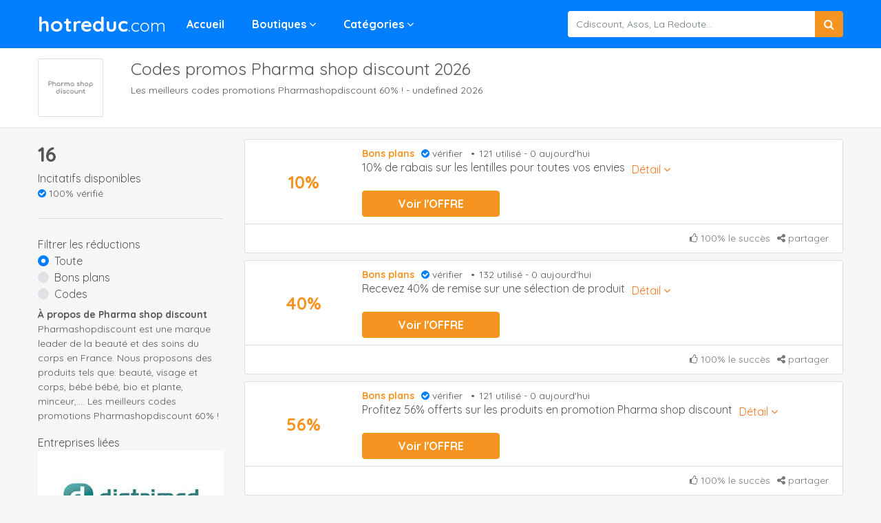

--- FILE ---
content_type: text/html; charset=utf-8
request_url: https://hotreduc.com/code-promo/pharma-shop-discount
body_size: 19045
content:
<!DOCTYPE html><html lang="fr"><head>
<!-- Google Tag Manager -->
<script>(function(w,d,s,l,i){w[l]=w[l]||[];w[l].push({'gtm.start':
  new Date().getTime(),event:'gtm.js'});var f=d.getElementsByTagName(s)[0],
  j=d.createElement(s),dl=l!='dataLayer'?'&l='+l:'';j.async=true;j.src=
  'https://www.googletagmanager.com/gtm.js?id='+i+dl;f.parentNode.insertBefore(j,f);
  })(window,document,'script','dataLayer','GTM-WJ2254K');</script>
  <!-- End Google Tag Manager -->
  <meta charset="utf-8">
  <title>Les meilleurs codes promotions Pharmashopdiscount 60% ! - undefined 2026</title>
  <meta name="robots" content="index, follow">
  <base href="/">
  <meta name="viewport" content="width=device-width, initial-scale=1">
  <link rel="icon" type="image/x-icon" href="icon.jpg">
  <link rel="alternate" href="https://hotreduc.com/" hreflang="fr-fr">
  <!-- <link href="https://fonts.googleapis.com/css2?family=Quicksand:wght@400;700&display=swap" rel="stylesheet">
  <link rel="stylesheet" href="https://cdnjs.cloudflare.com/ajax/libs/font-awesome/4.7.0/css/font-awesome.min.css"> -->
  <!-- <link href="https://maxcdn.bootstrapcdn.com/bootstrap/4.0.0/css/bootstrap.min.css" rel="stylesheet"> -->
  <!-- Global site tag (gtag.js) - Google Analytics -->
<script defer="" src="https://www.googletagmanager.com/gtag/js?id=UA-162501353-4"></script>
<script>
  window.dataLayer = window.dataLayer || [];
  function gtag(){dataLayer.push(arguments);}
  gtag('js', new Date());

  gtag('config', 'UA-162501353-4');
</script>
<link rel="stylesheet" href="styles.3cd85f0f19274c13b4e2.css"><style ng-transition="serverApp"></style><style ng-transition="serverApp">.header[_ngcontent-sc53]{background-color:var(--main);position:-webkit-sticky;position:sticky;top:0;z-index:111}.logo[_ngcontent-sc53]   img[_ngcontent-sc53]{height:40px}.logo[_ngcontent-sc53]{font-size:30px;font-weight:700}a[_ngcontent-sc53]{color:#fff}a[_ngcontent-sc53]:hover{text-decoration:none}li.m-item[_ngcontent-sc53]{float:left;margin-left:20px;padding:23px 0}.m-item[_ngcontent-sc53]   a[_ngcontent-sc53]{font-weight:700;flex-wrap:wrap;padding:10px;top:55px}.m-sub[_ngcontent-sc53]   li[_ngcontent-sc53]{width:16.66%}.m-sub[_ngcontent-sc53]{display:none;background-color:#fff;box-shadow:0 6px 12px rgba(0,0,0,.175);width:100%;z-index:1;flex-wrap:wrap}.m-sub[_ngcontent-sc53]   a[_ngcontent-sc53]{color:var(--main)!important;padding:5px 10px;display:block;font-size:14px;font-weight:400}.m-sub[_ngcontent-sc53]   a[_ngcontent-sc53]:hover{text-decoration:underline}.open[_ngcontent-sc53]{display:flex;top:70px;position:fixed;left:0;width:100%;padding:20px}.cman[_ngcontent-sc53]{display:flex;justify-content:flex-end}.cman[_ngcontent-sc53], .hi[_ngcontent-sc53]   .fa[_ngcontent-sc53]{font-size:30px;color:#fff}.smobile[_ngcontent-sc53]{height:0;overflow:hidden}.show[_ngcontent-sc53]{height:46px;overflow:unset}.mi[_ngcontent-sc53]{display:flex;align-items:center}.mi[_ngcontent-sc53]   .ic[_ngcontent-sc53]{width:20px;height:20px;background-size:contain}@media (max-width:1200px){li.m-item[_ngcontent-sc53]{margin-left:10px}}</style><style ng-transition="serverApp">.footer[_ngcontent-sc54]{background-color:var(--main);color:#fff}.footer[_ngcontent-sc54]   a[_ngcontent-sc54]{color:#fff;font-size:14px;margin:0 10px}.menu[_ngcontent-sc54]{border-bottom:1px solid #9f94d6;margin-bottom:10px;padding:10px;flex-wrap:wrap}.copy[_ngcontent-sc54]{font-size:15px}.des[_ngcontent-sc54]{font-size:13px}</style><style ng-transition="serverApp">.btn-search[_ngcontent-sc50]{background-color:var(--second)!important}input[_ngcontent-sc50]{border:none;font-size:14px;padding-right:35px}.btn-search[_ngcontent-sc50]:focus, input[_ngcontent-sc50]:focus{box-shadow:none!important}.result[_ngcontent-sc50]{position:absolute;top:45px;background:#fff;width:100%;box-shadow:0 6px 12px rgba(0,0,0,.175)}.result[_ngcontent-sc50]   a[_ngcontent-sc50]{padding:10px;display:block;border-bottom:1px solid #ddd;color:#777}.result[_ngcontent-sc50]   a[_ngcontent-sc50]:hover{text-decoration:none;background-color:rgba(0,170,136,.10196078431372549)}.fa-times[_ngcontent-sc50]{position:absolute;right:50px;top:9px;font-size:20px;cursor:pointer;z-index:4}</style><style ng-transition="serverApp">.sover[_ngcontent-sc52]{position:fixed;height:100vh;width:100vw;background:rgba(31,20,20,.5019607843137255);top:0;z-index:10000}.menu[_ngcontent-sc52]{width:300px;background:#fff;height:100vh;margin-left:calc(100vw + 300px);transition:margin .3s}.sopen[_ngcontent-sc52]{margin-left:calc(100vw - 300px)}.menu[_ngcontent-sc52]   ul[_ngcontent-sc52]{list-style:none;margin-bottom:5px}a[_ngcontent-sc52]{padding:10px 0;display:block;color:#777!important}.menu[_ngcontent-sc52]   li[_ngcontent-sc52]   a[_ngcontent-sc52]:hover{color:var(--main-color);text-decoration:none}.fa-times[_ngcontent-sc52]{font-size:20px;position:absolute}.menu[_ngcontent-sc52]   ul[_ngcontent-sc52]   .fa[_ngcontent-sc52]{font-size:18px;width:25px}.c-account[_ngcontent-sc52]{position:relative;border-bottom:1px solid #ddd;margin-bottom:20px}.c-account[_ngcontent-sc52]   .fa-times[_ngcontent-sc52]{position:absolute;top:10px;right:10px}.c-body[_ngcontent-sc52]{overflow-y:scroll;height:100vh}</style><style ng-transition="serverApp">.main[_ngcontent-sc82]{padding:15px 0}.main[_ngcontent-sc82]   img[_ngcontent-sc82]{width:95px;height:85px;-o-object-fit:contain;object-fit:contain;border:1px solid #ddd;border-radius:3px;margin-right:40px}.main-store[_ngcontent-sc82]{background-color:var(--bg)}.sname[_ngcontent-sc82]{font-size:25px}.sdes[_ngcontent-sc82]{font-size:14px}.des[_ngcontent-sc82]{padding:20px;border-radius:3px;border:1px solid #ddd}.about[_ngcontent-sc82]{font-size:14px}.ftotal[_ngcontent-sc82]{background:var(--main);color:#fff;border-radius:3px;font-size:11px;font-weight:500;padding:4px 6px 5px;position:relative;top:-2px;margin-left:10px}.mstatus[_ngcontent-sc82]{padding-bottom:25px;border-bottom:1px solid #ddd;margin-bottom:25px}.total[_ngcontent-sc82]{font-size:30px;font-weight:700}.verify[_ngcontent-sc82]{font-size:14px}.verify[_ngcontent-sc82]   i[_ngcontent-sc82]{color:var(--main)}.m_q[_ngcontent-sc82]{font-size:20px!important}.cq[_ngcontent-sc82], .m_q[_ngcontent-sc82]{font-weight:700}.cq[_ngcontent-sc82]{font-size:18px!important}.i-q[_ngcontent-sc82]{margin:40px 0}.q-box[_ngcontent-sc82]{border:1px solid #ddd;background:#fff;border-radius:3px}.q-box-item[_ngcontent-sc82]{padding:20px;border-bottom:1px solid #ddd}.q-box-item[_ngcontent-sc82]:last-child{border-bottom:none}.s-item[_ngcontent-sc82]{font-size:14px;display:block;color:#555}.stname[_ngcontent-sc82]{display:-webkit-box;height:24px;-webkit-line-clamp:1;-webkit-box-orient:vertical;overflow:hidden;text-overflow:ellipsis}.htitle[_ngcontent-sc82]{font-size:20px!important;font-weight:700}.ba[_ngcontent-sc82]{display:flex;align-items:center}.ba[_ngcontent-sc82]   a[_ngcontent-sc82]{font-size:14px;margin-left:10px}.ba[_ngcontent-sc82]   a[_ngcontent-sc82]:hover{text-decoration:underline}.bitem[_ngcontent-sc82]{min-height:258px;display:flex;flex-direction:column;justify-content:space-between;margin-bottom:10px}.bname[_ngcontent-sc82]{display:-webkit-box;height:72px;-webkit-line-clamp:3;-webkit-box-orient:vertical;overflow:hidden;text-overflow:ellipsis}.bcoupon[_ngcontent-sc82]{position:relative;overflow:hidden;text-align:right;background-color:#fff;color:#777;font-weight:700;flex-basis:200px}.bcoupon[_ngcontent-sc82], .bcoupon[_ngcontent-sc82]   .bover[_ngcontent-sc82]{border:1px solid var(--second);border-radius:3px}.bcoupon[_ngcontent-sc82]   .bover[_ngcontent-sc82]{position:absolute;top:0;background:var(--second);color:#fff;left:-1px;text-align:center;width:calc(100% - 34px);height:100%;display:flex;justify-content:center;align-items:center;transition:left .3s;-webkit-transition:left .3s}.bcoupon[_ngcontent-sc82]:hover   .bover[_ngcontent-sc82]{left:-13px}.boff[_ngcontent-sc82]{background:var(--second);border:1px solid var(--second);color:#fff;font-weight:700;flex-basis:200px}.product[_ngcontent-sc82]{display:flex;padding:20px}.product-img[_ngcontent-sc82]{flex-shrink:0}.product[_ngcontent-sc82]   img[_ngcontent-sc82]{width:160px;height:160px;-o-object-fit:contain;object-fit:contain;margin-right:10px}.product-name[_ngcontent-sc82]{font-size:16px;font-weight:700;color:#000}.product-name[_ngcontent-sc82]:hover{color:var(--main);text-decoration:none}.p-des[_ngcontent-sc82]{display:-webkit-box;height:72px;-webkit-line-clamp:3;-webkit-box-orient:vertical;overflow:hidden;text-overflow:ellipsis}@media (max-width:991px){h1[_ngcontent-sc82]{font-size:24px}}@media (max-width:768px){.main[_ngcontent-sc82]   img[_ngcontent-sc82]{margin-right:15px}.sname[_ngcontent-sc82]{font-size:20px}.sdes[_ngcontent-sc82]{font-size:12px}.product[_ngcontent-sc82]   img[_ngcontent-sc82]{width:100px;height:100px}}</style><style ng-transition="serverApp">.sover[_ngcontent-sc75]{position:fixed;height:100vh;width:100vw;background:rgba(31,20,20,.5019607843137255);top:0;z-index:10000}.menu[_ngcontent-sc75]{width:300px;background:#fff;height:calc(var(--vh, 1vh) * 100);transition:right .3s;position:absolute;right:-300px;display:flex;flex-direction:column}.sopen[_ngcontent-sc75]{right:0}.content[_ngcontent-sc75]{flex-grow:1;overflow-y:scroll}.fa-times[_ngcontent-sc75]{position:absolute;right:20px;top:10px;font-size:30px}.control[_ngcontent-sc75]{display:flex;border-top:1px solid var(--main);flex-shrink:0}.apply[_ngcontent-sc75], .cancel[_ngcontent-sc75]{width:50%;padding:20px;text-align:center}.apply[_ngcontent-sc75]{background-color:var(--main);color:#fff}.cancel[_ngcontent-sc75]{background-color:#fff;color:var(--main)}.total[_ngcontent-sc75]{font-size:30px;font-weight:700}.verify[_ngcontent-sc75]{font-size:14px}.verify[_ngcontent-sc75]   i[_ngcontent-sc75]{color:var(--main)}.mstatus[_ngcontent-sc75]{padding-bottom:15px;border-bottom:1px solid #ddd;margin-bottom:15px}</style><meta name="description" content="Pharmashopdiscount est une marque leader de la beauté et des soins du corps en France. Les meilleurs codes promotions Pharmashopdiscount 60% !"><meta name="keywords" content="Codes réductions Pharma shop discount"><meta property="og:title" content="Les meilleurs codes promotions Pharmashopdiscount 60% ! - undefined 2026"><meta property="og:description" content="Pharmashopdiscount est une marque leader de la beauté et des soins du corps en France. Les meilleurs codes promotions Pharmashopdiscount 60% !"><link rel="canonical" href="https://hotreduc.com/code-promo/pharma-shop-discount"><style ng-transition="serverApp">.bread[_ngcontent-sc80]{overflow:hidden}.bread[_ngcontent-sc80]   ul[_ngcontent-sc80]   li[_ngcontent-sc80]{float:left;font-size:14px}.bread[_ngcontent-sc80]   ul[_ngcontent-sc80]   li[_ngcontent-sc80]   a[_ngcontent-sc80]{color:#666;margin:0 3px}.bread[_ngcontent-sc80]   ul[_ngcontent-sc80]   li[_ngcontent-sc80]:first-child   a[_ngcontent-sc80]{margin-left:0}.bread[_ngcontent-sc80]   ul[_ngcontent-sc80]   li[_ngcontent-sc80]:after{content:"\f105";font:normal normal normal 14px/1 FontAwesome}.bread[_ngcontent-sc80]   ul[_ngcontent-sc80]   li[_ngcontent-sc80]:last-child:after{content:""}</style><style ng-transition="serverApp">.bon[_ngcontent-sc81]{clear:both}.bontit[_ngcontent-sc81]{font-size:20px;margin:40px 0 10px;font-weight:700}.bonbox[_ngcontent-sc81]{overflow:hidden}ul.bonbox[_ngcontent-sc81]   li[_ngcontent-sc81]{list-style:none;float:left}ul.bonbox[_ngcontent-sc81]   li[_ngcontent-sc81]   a[_ngcontent-sc81]{padding:10px;border-radius:3px;display:block;background:#fff;margin-right:7px;margin-bottom:7px;color:#666;font-size:14px}ul.bonbox[_ngcontent-sc81]   li[_ngcontent-sc81]   a[_ngcontent-sc81]:hover{background-color:var(--main);color:#fff;text-decoration:none}</style><style ng-transition="serverApp">.coupon[_ngcontent-sc78]{border:1px solid #ddd;border-radius:3px;background:#fff}.coupon[_ngcontent-sc78]:hover{box-shadow:0 2px 3px 0 rgba(0,0,0,.1)}.body[_ngcontent-sc78]{padding:10px}.body[_ngcontent-sc78], .name[_ngcontent-sc78]{display:flex}.title[_ngcontent-sc78]{font-size:1rem;font-weight:400}.bd[_ngcontent-sc78]{margin-left:10px;cursor:pointer;color:#f72;white-space:nowrap}.cimg[_ngcontent-sc78]{margin-right:10px;display:flex;flex-basis:30%;justify-content:center;flex-shrink:0;max-width:150px}.body[_ngcontent-sc78]   img[_ngcontent-sc78]{-o-object-fit:contain;object-fit:contain}.content[_ngcontent-sc78]{flex-grow:1}.footer[_ngcontent-sc78]{display:flex;border-top:1px solid #ddd;padding:10px;font-size:14px;color:#777;justify-content:flex-end}.if[_ngcontent-sc78]{margin-right:10px}.status[_ngcontent-sc78]{font-size:14px}.use[_ngcontent-sc78]:before{display:inline-block;margin-left:-2px;margin-right:6px;content:"\0020\2022\0020"}.type[_ngcontent-sc78]{color:var(--second);font-weight:700}.type[_ngcontent-sc78], .verify[_ngcontent-sc78]{margin-right:10px}.verify[_ngcontent-sc78]   i[_ngcontent-sc78]{color:var(--main)}.ba[_ngcontent-sc78]{display:flex;align-items:center}.ba[_ngcontent-sc78]   a[_ngcontent-sc78]{font-size:14px;margin-left:10px}.ba[_ngcontent-sc78]   a[_ngcontent-sc78]:hover{text-decoration:underline}.extra[_ngcontent-sc78]{height:0;transition:height .3s;overflow:hidden;padding:0 20px;margin-bottom:10px}.openshare[_ngcontent-sc78]{height:56px;margin-top:-1px}.c-extra[_ngcontent-sc78]{background-color:#fff;border-radius:3px;text-align:center;border:1px solid #ddd;display:flex;align-items:center;justify-content:center}.btn-em[_ngcontent-sc78], .btn-fb[_ngcontent-sc78], .btn-tt[_ngcontent-sc78]{color:#fff}.btn-fb[_ngcontent-sc78]{background-color:#3a5795}.btn-tt[_ngcontent-sc78]{background-color:#08c}.btn-em[_ngcontent-sc78]{background-color:#0a8}.bcoupon[_ngcontent-sc78]{position:relative;overflow:hidden;text-align:right;background-color:#fff;color:#777;font-weight:700;flex-basis:200px}.bcoupon[_ngcontent-sc78], .bcoupon[_ngcontent-sc78]   .bover[_ngcontent-sc78]{border:1px solid var(--second);border-radius:3px}.bcoupon[_ngcontent-sc78]   .bover[_ngcontent-sc78]{position:absolute;top:0;background:var(--second);color:#fff;left:-1px;text-align:center;width:calc(100% - 34px);height:100%;display:flex;justify-content:center;align-items:center;transition:left .3s;-webkit-transition:left .3s}.bcoupon[_ngcontent-sc78]:hover   .bover[_ngcontent-sc78]{left:-13px}.boff[_ngcontent-sc78]{background:var(--second);border:1px solid var(--second);color:#fff;font-weight:700;flex-basis:200px}.detail[_ngcontent-sc78]{font-size:14px;height:0;overflow:hidden}.hauto[_ngcontent-sc78]{height:auto}.author[_ngcontent-sc78]{margin-bottom:10px;display:flex;align-items:center}.author[_ngcontent-sc78], .ex[_ngcontent-sc78]{margin-top:10px}.ex[_ngcontent-sc78]{margin-bottom:15px}.author[_ngcontent-sc78]   img[_ngcontent-sc78]{width:30px;height:30px;border-radius:50%;margin-right:10px}.dvalue[_ngcontent-sc78]{font-size:25px;display:flex;justify-content:center;align-items:center;color:var(--second);font-weight:700}.n[_ngcontent-sc78]   .dvalue[_ngcontent-sc78], .n[_ngcontent-sc78]   .fa[_ngcontent-sc78], .n[_ngcontent-sc78]   .status[_ngcontent-sc78], .n[_ngcontent-sc78]   .type[_ngcontent-sc78], .n[_ngcontent-sc78]   .verify[_ngcontent-sc78]{color:#aaa}</style><style ng-transition="serverApp">.body[_ngcontent-sc79]{display:flex;padding:10px;align-items:center}.cimg[_ngcontent-sc79]{margin-right:10px;flex-basis:30%;flex-shrink:0;max-width:150px}.cimg[_ngcontent-sc79], .cimg[_ngcontent-sc79]   .baoimg[_ngcontent-sc79]{display:flex;justify-content:center}.cimg[_ngcontent-sc79]   .baoimg[_ngcontent-sc79]{width:120px;height:120px;border-radius:50%;align-items:center;background:#fff;overflow:hidden;border:1px solid #ddd}.body[_ngcontent-sc79]   img[_ngcontent-sc79]{-o-object-fit:contain;object-fit:contain}.content[_ngcontent-sc79]{flex-grow:1}.more[_ngcontent-sc79]{font-size:12px}.input-group[_ngcontent-sc79]{max-width:400px}@media (max-width:768px){.input-group[_ngcontent-sc79]{max-width:100%}}</style></head>
<body>
  <!-- Google Tag Manager (noscript) -->
<noscript><iframe src="https://www.googletagmanager.com/ns.html?id=GTM-WJ2254K"
  height="0" width="0" style="display:none;visibility:hidden"></iframe></noscript>
  <!-- End Google Tag Manager (noscript) -->
  <app-root _nghost-sc20="" ng-version="11.0.5"><router-outlet _ngcontent-sc20=""></router-outlet><app-main-layout _nghost-sc55=""><app-header _ngcontent-sc55="" _nghost-sc53=""><div _ngcontent-sc53="" class="header"><div _ngcontent-sc53="" class="container"><div _ngcontent-sc53="" class="row"><div _ngcontent-sc53="" class="col-md-12 col-lg-7 d-flex align-items-center justify-content-between"><div _ngcontent-sc53="" class="d-lg-none c hi"><i _ngcontent-sc53="" class="fa fa-search"></i></div><div _ngcontent-sc53="" class="d-flex align-items-center"><a _ngcontent-sc53="" routerlink="/" class="logo" href="/"> hotreduc<span _ngcontent-sc53="" style="font-size: 25px; font-weight: normal;">.com</span></a><ul _ngcontent-sc53="" class="menu d-none d-lg-block"><li _ngcontent-sc53="" class="m-item"><a _ngcontent-sc53="" routerlink="/" href="/">Accueil</a></li><li _ngcontent-sc53="" class="m-item"><a _ngcontent-sc53="" href="/reductions-magasins">Boutiques <i _ngcontent-sc53="" aria-hidden="true" class="fa fa-angle-down"></i></a><ul _ngcontent-sc53="" class="m-sub"><li _ngcontent-sc53=""><a _ngcontent-sc53="" href="/code-promo/wanimo">Wanimo</a></li><li _ngcontent-sc53=""><a _ngcontent-sc53="" href="/code-promo/oxybul-eveil-et-jeux">Oxybul éveil et jeux</a></li><li _ngcontent-sc53=""><a _ngcontent-sc53="" href="/code-promo/etam">Etam</a></li><li _ngcontent-sc53=""><a _ngcontent-sc53="" href="/code-promo/blancheporte">Blancheporte</a></li><li _ngcontent-sc53=""><a _ngcontent-sc53="" href="/code-promo/cheerz">Cheerz</a></li><li _ngcontent-sc53=""><a _ngcontent-sc53="" href="/code-promo/conforama">Conforama</a></li><li _ngcontent-sc53=""><a _ngcontent-sc53="" href="/code-promo/hm">H&amp;M </a></li><li _ngcontent-sc53=""><a _ngcontent-sc53="" href="/code-promo/adidas">adidas </a></li><li _ngcontent-sc53=""><a _ngcontent-sc53="" href="/code-promo/asos">Asos</a></li><li _ngcontent-sc53=""><a _ngcontent-sc53="" href="/code-promo/shein">SHEIN</a></li><li _ngcontent-sc53=""><a _ngcontent-sc53="" href="/code-promo/carrefour-drive">Carrefour Drive</a></li><li _ngcontent-sc53=""><a _ngcontent-sc53="" href="/code-promo/sarenza">Sarenza</a></li><li _ngcontent-sc53=""><a _ngcontent-sc53="" href="/code-promo/aliexpress">AliExpress</a></li><li _ngcontent-sc53=""><a _ngcontent-sc53="" href="/code-promo/sephora">Sephora</a></li><li _ngcontent-sc53=""><a _ngcontent-sc53="" href="/code-promo/bonprix">Bonprix</a></li><li _ngcontent-sc53=""><a _ngcontent-sc53="" href="/code-promo/la-redoute">La Redoute</a></li><li _ngcontent-sc53=""><a _ngcontent-sc53="" href="/code-promo/fnac">Fnac</a></li><li _ngcontent-sc53=""><a _ngcontent-sc53="" href="/code-promo/zalando">Zalando</a></li><!----><li _ngcontent-sc53="" class="w-100"><a _ngcontent-sc53="" href="/reductions-magasins">Boutiques <i _ngcontent-sc53="" class="fa fa-angle-right"></i></a></li></ul></li><li _ngcontent-sc53="" class="m-item"><a _ngcontent-sc53="" href="/reductions-categorie">Catégories <i _ngcontent-sc53="" aria-hidden="true" class="fa fa-angle-down"></i></a><ul _ngcontent-sc53="" class="m-sub"><li _ngcontent-sc53="" class="mi"><div _ngcontent-sc53="" class="ic" style="background-image:url(https://api.hotreduc.com/upload/category-Recovered_01.png);"></div><a _ngcontent-sc53="" href="/reduction/autos-motos-et-scooters">Autos, Motos et Scooters</a></li><li _ngcontent-sc53="" class="mi"><div _ngcontent-sc53="" class="ic" style="background-image:url(https://api.hotreduc.com/upload/category-Recovered_07.png);"></div><a _ngcontent-sc53="" href="/reduction/loisirs-et-culture">Loisirs et Culture</a></li><li _ngcontent-sc53="" class="mi"><div _ngcontent-sc53="" class="ic" style="background-image:url(https://api.hotreduc.com/upload/category-Recovered_17.png);"></div><a _ngcontent-sc53="" href="/reduction/sport">Sport</a></li><li _ngcontent-sc53="" class="mi"><div _ngcontent-sc53="" class="ic" style="background-image:url(https://api.hotreduc.com/upload/category-Recovered_08.png);"></div><a _ngcontent-sc53="" href="/reduction/maison-et-jardin">Maison et Jardin</a></li><li _ngcontent-sc53="" class="mi"><div _ngcontent-sc53="" class="ic" style="background-image:url(https://api.hotreduc.com/upload/category-Recovered_18.png);"></div><a _ngcontent-sc53="" href="/reduction/voyages-et-locations">Voyages et Locations</a></li><li _ngcontent-sc53="" class="mi"><div _ngcontent-sc53="" class="ic" style="background-image:url(https://api.hotreduc.com/upload/category-Recovered_26.png);"></div><a _ngcontent-sc53="" href="/reduction/achats-entreprise">Achats Entreprise</a></li><li _ngcontent-sc53="" class="mi"><div _ngcontent-sc53="" class="ic" style="background-image:url(https://api.hotreduc.com/upload/category-Recovered_06.png);"></div><a _ngcontent-sc53="" href="/reduction/high-tech-et-electromenager">High-Tech et Electroménager</a></li><li _ngcontent-sc53="" class="mi"><div _ngcontent-sc53="" class="ic" style="background-image:url(https://api.hotreduc.com/upload/category-Recovered_19.png);"></div><a _ngcontent-sc53="" href="/reduction/alimentation-et-vins">Alimentation et Vins</a></li><li _ngcontent-sc53="" class="mi"><div _ngcontent-sc53="" class="ic" style="background-image:url(https://api.hotreduc.com/upload/category-Recovered_29.png);"></div><a _ngcontent-sc53="" href="/reduction/beaute-et-bien-etre">Beauté et Bien-être</a></li><li _ngcontent-sc53="" class="mi"><div _ngcontent-sc53="" class="ic" style="background-image:url(https://api.hotreduc.com/upload/category-Recovered_02.png);"></div><a _ngcontent-sc53="" href="/reduction/enfant">Enfant</a></li><li _ngcontent-sc53="" class="mi"><div _ngcontent-sc53="" class="ic" style="background-image:url(https://api.hotreduc.com/upload/category-Recovered_13.png);"></div><a _ngcontent-sc53="" href="/reduction/accessoires-de-mode">Accessoires de mode  </a></li><li _ngcontent-sc53="" class="mi"><div _ngcontent-sc53="" class="ic" style="background-image:url(https://api.hotreduc.com/upload/category-Recovered_27.png);"></div><a _ngcontent-sc53="" href="/reduction/mode-homme">Mode Homme</a></li><li _ngcontent-sc53="" class="mi"><div _ngcontent-sc53="" class="ic" style="background-image:url(https://api.hotreduc.com/upload/category-Recovered_25.png);"></div><a _ngcontent-sc53="" href="/reduction/mode-femme">Mode Femme</a></li><!----><li _ngcontent-sc53="" class="w-100" style="padding-left: 20px;"><a _ngcontent-sc53="" href="/reductions-categorie">Catégories <i _ngcontent-sc53="" class="fa fa-angle-right"></i></a></li></ul></li></ul></div><div _ngcontent-sc53="" class="cman"><div _ngcontent-sc53="" class="d-lg-none c"><i _ngcontent-sc53="" class="fa fa-bars"></i></div></div></div><div _ngcontent-sc53="" class="d-none d-lg-flex col-md-5 align-items-center justify-content-end"><div _ngcontent-sc53="" style="width: 400px;"><app-search-input _ngcontent-sc53="" _nghost-sc50=""><div _ngcontent-sc50="" class="input-group"><input _ngcontent-sc50="" type="text" aria-describedby="basic-addon2" class="form-control ng-untouched ng-pristine ng-valid" placeholder="Cdiscount, Asos, La Redoute..." value=""><div _ngcontent-sc50="" class="input-group-append"><button _ngcontent-sc50="" class="btn btn-c btn-search"><i _ngcontent-sc50="" aria-hidden="true" class="fa fa-search"></i></button></div><!----><!----></div></app-search-input></div></div></div><div _ngcontent-sc53="" class="row smobile d-lg-none"><div _ngcontent-sc53="" class="col-12 pt-1 pb-1"><app-search-input _ngcontent-sc53="" _nghost-sc50=""><div _ngcontent-sc50="" class="input-group"><input _ngcontent-sc50="" type="text" aria-describedby="basic-addon2" class="form-control ng-untouched ng-pristine ng-valid" placeholder="Cdiscount, Asos, La Redoute..." value=""><div _ngcontent-sc50="" class="input-group-append"><button _ngcontent-sc50="" class="btn btn-c btn-search"><i _ngcontent-sc50="" aria-hidden="true" class="fa fa-search"></i></button></div><!----><!----></div></app-search-input></div></div></div></div><app-side-bar _ngcontent-sc53="" _nghost-sc52=""><!----></app-side-bar></app-header><router-outlet _ngcontent-sc55=""></router-outlet><app-store _nghost-sc82=""><div _ngcontent-sc82="" class="main-store"><div _ngcontent-sc82="" class="bg-white border-bottom main"><div _ngcontent-sc82="" class="container"><div _ngcontent-sc82="" class="d-flex"><img _ngcontent-sc82="" loading="lazy" width="95px" height="85px" src="https://api.hotreduc.com/upload/Pharma shop discount Codes promos.png" alt="Pharma shop discount"><div _ngcontent-sc82=""><h1 _ngcontent-sc82="" class="sname">Codes promos Pharma shop discount 2026</h1><h2 _ngcontent-sc82="" class="sdes">Les meilleurs codes promotions Pharmashopdiscount 60% ! - undefined 2026</h2></div></div></div></div><!----><div _ngcontent-sc82="" class="text-center border-bottom bg-white p-2 d-block d-md-none"> Filter <span _ngcontent-sc82="" class="ftotal">Incitatifs disponibles 16</span></div><div _ngcontent-sc82="" class="storem pt-3"><div _ngcontent-sc82="" class="container"><div _ngcontent-sc82="" class="row"><div _ngcontent-sc82="" class="col-md-3 d-none d-md-block"><div _ngcontent-sc82="" class="mstatus"><div _ngcontent-sc82="" class="total">16</div><div _ngcontent-sc82="">Incitatifs disponibles</div><div _ngcontent-sc82="" class="verify"><i _ngcontent-sc82="" class="fa fa-check-circle"></i> 100% vérifié</div></div><app-h-filter _ngcontent-sc82="" _nghost-sc74=""><div _ngcontent-sc74="" class="filter"><div _ngcontent-sc74="" class="tit"> Filtrer les réductions </div><div _ngcontent-sc74=""><form _ngcontent-sc74="" novalidate="" class="ng-untouched ng-pristine ng-valid"><div _ngcontent-sc74="" class="custom-control custom-radio"><input _ngcontent-sc74="" type="radio" id="all" name="type" class="custom-control-input ng-untouched ng-pristine ng-valid" checked=""><label _ngcontent-sc74="" for="all" class="custom-control-label">Toute</label></div><div _ngcontent-sc74="" class="custom-control custom-radio"><input _ngcontent-sc74="" type="radio" id="code" name="type" class="custom-control-input ng-untouched ng-pristine ng-valid"><label _ngcontent-sc74="" for="code" class="custom-control-label">Bons plans</label></div><div _ngcontent-sc74="" class="custom-control custom-radio"><input _ngcontent-sc74="" type="radio" id="offer" name="type" class="custom-control-input ng-untouched ng-pristine ng-valid"><label _ngcontent-sc74="" for="offer" class="custom-control-label">Codes</label></div></form></div></div></app-h-filter><div _ngcontent-sc82="" class="about mt-2"><div _ngcontent-sc82="" class="about-tit font-weight-bold">À propos de Pharma shop discount</div><div _ngcontent-sc82="">Pharmashopdiscount est une marque leader de la beauté et des soins du corps en France. Nous proposons des produits tels que: beauté, visage et corps, bébé bébé, bio et plante, minceur,.... Les meilleurs codes promotions Pharmashopdiscount 60% !</div></div><div _ngcontent-sc82="" class="mt-3"> Entreprises liées </div><div _ngcontent-sc82="" class="row storesame"><div _ngcontent-sc82="" class="col-12"><a _ngcontent-sc82="" class="bg-white text-center mb-2 s-item" href="/code-promo/distrimed"><img _ngcontent-sc82="" width="220px" height="132px" loading="lazy" class="img-fluid mb-1" src="https://api.hotreduc.com/upload/Distrimed Code promo.jpg" alt="Distrimed"><div _ngcontent-sc82="" class="stname">Code promo Distrimed</div></a></div><div _ngcontent-sc82="" class="col-12"><a _ngcontent-sc82="" class="bg-white text-center mb-2 s-item" href="/code-promo/maquibeauty"><img _ngcontent-sc82="" width="220px" height="132px" loading="lazy" class="img-fluid mb-1" src="https://api.hotreduc.com/upload/Maquibeauty Code promo.png" alt="Maquibeauty"><div _ngcontent-sc82="" class="stname">Code promo Maquibeauty</div></a></div><div _ngcontent-sc82="" class="col-12"><a _ngcontent-sc82="" class="bg-white text-center mb-2 s-item" href="/code-promo/parapharma-direct"><img _ngcontent-sc82="" width="220px" height="132px" loading="lazy" class="img-fluid mb-1" src="https://api.hotreduc.com/upload/Parapharma direct Code promo.png" alt="Parapharma direct"><div _ngcontent-sc82="" class="stname">Code promo Parapharma direct</div></a></div><div _ngcontent-sc82="" class="col-12"><a _ngcontent-sc82="" class="bg-white text-center mb-2 s-item" href="/code-promo/pharmashopi"><img _ngcontent-sc82="" width="220px" height="132px" loading="lazy" class="img-fluid mb-1" src="https://api.hotreduc.com/upload/Pharmashopi Code promo.png" alt="Pharmashopi"><div _ngcontent-sc82="" class="stname">Code promo Pharmashopi</div></a></div><div _ngcontent-sc82="" class="col-12"><a _ngcontent-sc82="" class="bg-white text-center mb-2 s-item" href="/code-promo/sebio"><img _ngcontent-sc82="" width="220px" height="132px" loading="lazy" class="img-fluid mb-1" src="https://api.hotreduc.com/upload/Sebio Code promo.png" alt="Sebio"><div _ngcontent-sc82="" class="stname">Code promo Sebio</div></a></div><div _ngcontent-sc82="" class="col-12"><a _ngcontent-sc82="" class="bg-white text-center mb-2 s-item" href="/code-promo/loreal-paris"><img _ngcontent-sc82="" width="220px" height="132px" loading="lazy" class="img-fluid mb-1" src="https://api.hotreduc.com/upload/LOreal Paris Code promo.jpg" alt="L'Oréal Paris"><div _ngcontent-sc82="" class="stname">Code promo L'Oréal Paris</div></a></div><div _ngcontent-sc82="" class="col-12"><a _ngcontent-sc82="" class="bg-white text-center mb-2 s-item" href="/code-promo/biovea"><img _ngcontent-sc82="" width="220px" height="132px" loading="lazy" class="img-fluid mb-1" src="https://api.hotreduc.com/upload/Biovea Code promo.jpg" alt="Biovea"><div _ngcontent-sc82="" class="stname">Code promo Biovea</div></a></div><div _ngcontent-sc82="" class="col-12"><a _ngcontent-sc82="" class="bg-white text-center mb-2 s-item" href="/code-promo/slendertone"><img _ngcontent-sc82="" width="220px" height="132px" loading="lazy" class="img-fluid mb-1" src="https://api.hotreduc.com/upload/Slendertone Code promo.jpg" alt="Slendertone"><div _ngcontent-sc82="" class="stname">Code promo Slendertone</div></a></div><div _ngcontent-sc82="" class="col-12"><a _ngcontent-sc82="" class="bg-white text-center mb-2 s-item" href="/code-promo/monde-bio"><img _ngcontent-sc82="" width="220px" height="132px" loading="lazy" class="img-fluid mb-1" src="https://api.hotreduc.com/upload/Monde bio Code promo.jpg" alt="Monde bio"><div _ngcontent-sc82="" class="stname">Code promo Monde bio</div></a></div><div _ngcontent-sc82="" class="col-12"><a _ngcontent-sc82="" class="bg-white text-center mb-2 s-item" href="/code-promo/bys-maquillage"><img _ngcontent-sc82="" width="220px" height="132px" loading="lazy" class="img-fluid mb-1" src="https://api.hotreduc.com/upload/BYS Maquillage Code promo.png" alt="BYS Maquillage"><div _ngcontent-sc82="" class="stname">Code promo BYS Maquillage</div></a></div><!----></div></div><div _ngcontent-sc82="" class="col-md-9 pb-5"><div _ngcontent-sc82=""><app-coupon-item _ngcontent-sc82="" _nghost-sc78=""><div _ngcontent-sc78="" class="coupon"><div _ngcontent-sc78="" class="body"><div _ngcontent-sc78="" class="cimg"><!----><div _ngcontent-sc78="" class="dvalue">10% </div><!----></div><div _ngcontent-sc78="" class="content"><div _ngcontent-sc78="" class="status"><span _ngcontent-sc78="" class="type">Bons plans</span><span _ngcontent-sc78="" class="verify"><i _ngcontent-sc78="" class="fa fa-check-circle"></i> vérifier </span><span _ngcontent-sc78="" class="use d-none d-md-inline">121 utilisé</span><!----> - <span _ngcontent-sc78="" class="d-none d-md-inline">0 aujourd'hui</span></div><div _ngcontent-sc78="" class="name"><h3 _ngcontent-sc78="" class="title">10% de rabais sur les lentilles pour toutes vos envies</h3><div _ngcontent-sc78="" class="bd">Détail <i _ngcontent-sc78="" aria-hidden="true" class="fa fa-angle-down"></i></div><!----></div><div _ngcontent-sc78="" class="detail"><div _ngcontent-sc78="" class="author"><img _ngcontent-sc78="" src="https://api.hotreduc.com/upload/hotreduc-icon.jpg" alt="hotreduc-icon">ajouté par <b _ngcontent-sc78="" class="ml-1">Hotreduc</b></div><!----><div _ngcontent-sc78="" class="ex">Non expiré</div><!----><div _ngcontent-sc78="" class="des"> Trouvez celui qui correspond à vos besoins ici avec 10% de rabais sur les lentilles pour toutes vos envies ! </div></div><!----><div _ngcontent-sc78="" class="ba mt-3"><button _ngcontent-sc78="" class="btn boff">Voir l'OFFRE</button><!----><!----><!----></div><!----></div></div><div _ngcontent-sc78="" class="footer"><div _ngcontent-sc78="" class="if"><i _ngcontent-sc78="" aria-hidden="true" class="fa fa-thumbs-o-up"></i> 100% le succès </div><div _ngcontent-sc78="" class="if c"><i _ngcontent-sc78="" aria-hidden="true" class="fa fa-share-alt"></i> partager </div></div></div><div _ngcontent-sc78="" class="extra"><div _ngcontent-sc78="" class="c-extra"><span _ngcontent-sc78="" class="d-none d-md-inline">partager</span><button _ngcontent-sc78="" target="_blank" class="btn btn-fb m-2"><i _ngcontent-sc78="" class="fa fa-facebook"></i><span _ngcontent-sc78="" class="d-none d-md-inline"> Facebook</span></button><button _ngcontent-sc78="" target="_blank" class="btn btn-tt m-2"><i _ngcontent-sc78="" class="fa fa-twitter"></i><span _ngcontent-sc78="" class="d-none d-md-inline"> Twitter</span></button><a _ngcontent-sc78="" target="_blank" class="btn btn-em m-2" href="/cdn-cgi/l/email-protection#cef1"><i _ngcontent-sc78="" class="fa fa-envelope-open-o"></i><span _ngcontent-sc78="" class="d-none d-md-inline"> Email</span></a></div></div></app-coupon-item><!----><!----></div><div _ngcontent-sc82=""><app-coupon-item _ngcontent-sc82="" _nghost-sc78=""><div _ngcontent-sc78="" class="coupon"><div _ngcontent-sc78="" class="body"><div _ngcontent-sc78="" class="cimg"><!----><div _ngcontent-sc78="" class="dvalue">40%</div><!----></div><div _ngcontent-sc78="" class="content"><div _ngcontent-sc78="" class="status"><span _ngcontent-sc78="" class="type">Bons plans</span><span _ngcontent-sc78="" class="verify"><i _ngcontent-sc78="" class="fa fa-check-circle"></i> vérifier </span><span _ngcontent-sc78="" class="use d-none d-md-inline">132 utilisé</span><!----> - <span _ngcontent-sc78="" class="d-none d-md-inline">0 aujourd'hui</span></div><div _ngcontent-sc78="" class="name"><h3 _ngcontent-sc78="" class="title">Recevez 40% de remise sur une sélection de produit</h3><div _ngcontent-sc78="" class="bd">Détail <i _ngcontent-sc78="" aria-hidden="true" class="fa fa-angle-down"></i></div><!----></div><div _ngcontent-sc78="" class="detail"><div _ngcontent-sc78="" class="author"><img _ngcontent-sc78="" src="https://api.hotreduc.com/upload/hotreduc-icon.jpg" alt="hotreduc-icon">ajouté par <b _ngcontent-sc78="" class="ml-1">Hotreduc</b></div><!----><div _ngcontent-sc78="" class="ex">Non expiré</div><!----><div _ngcontent-sc78="" class="des"> Recevez jusqu'à 40% de remise sur une sélection de produit en utilisant ce code avantage ! </div></div><!----><div _ngcontent-sc78="" class="ba mt-3"><button _ngcontent-sc78="" class="btn boff">Voir l'OFFRE</button><!----><!----><!----></div><!----></div></div><div _ngcontent-sc78="" class="footer"><div _ngcontent-sc78="" class="if"><i _ngcontent-sc78="" aria-hidden="true" class="fa fa-thumbs-o-up"></i> 100% le succès </div><div _ngcontent-sc78="" class="if c"><i _ngcontent-sc78="" aria-hidden="true" class="fa fa-share-alt"></i> partager </div></div></div><div _ngcontent-sc78="" class="extra"><div _ngcontent-sc78="" class="c-extra"><span _ngcontent-sc78="" class="d-none d-md-inline">partager</span><button _ngcontent-sc78="" target="_blank" class="btn btn-fb m-2"><i _ngcontent-sc78="" class="fa fa-facebook"></i><span _ngcontent-sc78="" class="d-none d-md-inline"> Facebook</span></button><button _ngcontent-sc78="" target="_blank" class="btn btn-tt m-2"><i _ngcontent-sc78="" class="fa fa-twitter"></i><span _ngcontent-sc78="" class="d-none d-md-inline"> Twitter</span></button><a _ngcontent-sc78="" target="_blank" class="btn btn-em m-2" href="/cdn-cgi/l/email-protection#546b"><i _ngcontent-sc78="" class="fa fa-envelope-open-o"></i><span _ngcontent-sc78="" class="d-none d-md-inline"> Email</span></a></div></div></app-coupon-item><!----><!----></div><div _ngcontent-sc82=""><app-coupon-item _ngcontent-sc82="" _nghost-sc78=""><div _ngcontent-sc78="" class="coupon"><div _ngcontent-sc78="" class="body"><div _ngcontent-sc78="" class="cimg"><!----><div _ngcontent-sc78="" class="dvalue">56%</div><!----></div><div _ngcontent-sc78="" class="content"><div _ngcontent-sc78="" class="status"><span _ngcontent-sc78="" class="type">Bons plans</span><span _ngcontent-sc78="" class="verify"><i _ngcontent-sc78="" class="fa fa-check-circle"></i> vérifier </span><span _ngcontent-sc78="" class="use d-none d-md-inline">121 utilisé</span><!----> - <span _ngcontent-sc78="" class="d-none d-md-inline">0 aujourd'hui</span></div><div _ngcontent-sc78="" class="name"><h3 _ngcontent-sc78="" class="title">Profitez 56% offerts sur les produits en promotion Pharma shop discount</h3><div _ngcontent-sc78="" class="bd">Détail <i _ngcontent-sc78="" aria-hidden="true" class="fa fa-angle-down"></i></div><!----></div><div _ngcontent-sc78="" class="detail"><div _ngcontent-sc78="" class="author"><img _ngcontent-sc78="" src="https://api.hotreduc.com/upload/hotreduc-icon.jpg" alt="hotreduc-icon">ajouté par <b _ngcontent-sc78="" class="ml-1">Hotreduc</b></div><!----><div _ngcontent-sc78="" class="ex">Non expiré</div><!----><div _ngcontent-sc78="" class="des"> On vous offre à partir de 56% offerts sur les produits en promotion Pharma shop discount ! </div></div><!----><div _ngcontent-sc78="" class="ba mt-3"><button _ngcontent-sc78="" class="btn boff">Voir l'OFFRE</button><!----><!----><!----></div><!----></div></div><div _ngcontent-sc78="" class="footer"><div _ngcontent-sc78="" class="if"><i _ngcontent-sc78="" aria-hidden="true" class="fa fa-thumbs-o-up"></i> 100% le succès </div><div _ngcontent-sc78="" class="if c"><i _ngcontent-sc78="" aria-hidden="true" class="fa fa-share-alt"></i> partager </div></div></div><div _ngcontent-sc78="" class="extra"><div _ngcontent-sc78="" class="c-extra"><span _ngcontent-sc78="" class="d-none d-md-inline">partager</span><button _ngcontent-sc78="" target="_blank" class="btn btn-fb m-2"><i _ngcontent-sc78="" class="fa fa-facebook"></i><span _ngcontent-sc78="" class="d-none d-md-inline"> Facebook</span></button><button _ngcontent-sc78="" target="_blank" class="btn btn-tt m-2"><i _ngcontent-sc78="" class="fa fa-twitter"></i><span _ngcontent-sc78="" class="d-none d-md-inline"> Twitter</span></button><a _ngcontent-sc78="" target="_blank" class="btn btn-em m-2" href="/cdn-cgi/l/email-protection#b986"><i _ngcontent-sc78="" class="fa fa-envelope-open-o"></i><span _ngcontent-sc78="" class="d-none d-md-inline"> Email</span></a></div></div></app-coupon-item><!----><!----></div><div _ngcontent-sc82=""><!----><div _ngcontent-sc82="" class="mb-2"><app-email-box _ngcontent-sc82="" _nghost-sc79=""><div _ngcontent-sc79=""><div _ngcontent-sc79="" class="body"><div _ngcontent-sc79="" class="cimg d-none d-md-flex"><div _ngcontent-sc79="" class="baoimg"><img _ngcontent-sc79="" loading="lazy" width="118px" height="70px" class="img-fluid" src="https://api.hotreduc.com/upload/Pharma shop discount Codes promos.png"></div></div><div _ngcontent-sc79="" class="content"><div _ngcontent-sc79="" class="font-weight-bold">Obtenez gratuitement les codes exclus!</div><div _ngcontent-sc79=""></div><form _ngcontent-sc79="" novalidate="" class="ng-untouched ng-pristine ng-invalid"><div _ngcontent-sc79="" class="input-group mb-1 mt-1"><input _ngcontent-sc79="" type="text" formcontrolname="email" required="" class="form-control ng-untouched ng-pristine ng-invalid" placeholder="Entrez votre email" value=""><div _ngcontent-sc79="" class="input-group-append"><button _ngcontent-sc79="" type="submit" class="btn btn-c">C'EST PARTI</button></div></div></form><div _ngcontent-sc79="" class="more">Vos interactions sont utilisées pour des mesures statistiques et pour vous proposer des offres personnalisées. Vous pouvez vous désinscrire à tout moment.</div></div></div></div></app-email-box></div><!----></div><div _ngcontent-sc82=""><app-coupon-item _ngcontent-sc82="" _nghost-sc78=""><div _ngcontent-sc78="" class="coupon"><div _ngcontent-sc78="" class="body"><div _ngcontent-sc78="" class="cimg"><!----><div _ngcontent-sc78="" class="dvalue">29%</div><!----></div><div _ngcontent-sc78="" class="content"><div _ngcontent-sc78="" class="status"><span _ngcontent-sc78="" class="type">Bons plans</span><span _ngcontent-sc78="" class="verify"><i _ngcontent-sc78="" class="fa fa-check-circle"></i> vérifier </span><span _ngcontent-sc78="" class="use d-none d-md-inline">121 utilisé</span><!----> - <span _ngcontent-sc78="" class="d-none d-md-inline">0 aujourd'hui</span></div><div _ngcontent-sc78="" class="name"><h3 _ngcontent-sc78="" class="title">29% de remise sur les produits minceur en coupon Pharma shop discount</h3><div _ngcontent-sc78="" class="bd">Détail <i _ngcontent-sc78="" aria-hidden="true" class="fa fa-angle-down"></i></div><!----></div><div _ngcontent-sc78="" class="detail"><div _ngcontent-sc78="" class="author"><img _ngcontent-sc78="" src="https://api.hotreduc.com/upload/hotreduc-icon.jpg" alt="hotreduc-icon">ajouté par <b _ngcontent-sc78="" class="ml-1">Hotreduc</b></div><!----><div _ngcontent-sc78="" class="ex">Non expiré</div><!----><div _ngcontent-sc78="" class="des"> Ici vous trouverez une super sélection dès 29% de remise sur les produits minceur en coupon Pharma shop discount ! </div></div><!----><div _ngcontent-sc78="" class="ba mt-3"><button _ngcontent-sc78="" class="btn boff">Voir l'OFFRE</button><!----><!----><!----></div><!----></div></div><div _ngcontent-sc78="" class="footer"><div _ngcontent-sc78="" class="if"><i _ngcontent-sc78="" aria-hidden="true" class="fa fa-thumbs-o-up"></i> 100% le succès </div><div _ngcontent-sc78="" class="if c"><i _ngcontent-sc78="" aria-hidden="true" class="fa fa-share-alt"></i> partager </div></div></div><div _ngcontent-sc78="" class="extra"><div _ngcontent-sc78="" class="c-extra"><span _ngcontent-sc78="" class="d-none d-md-inline">partager</span><button _ngcontent-sc78="" target="_blank" class="btn btn-fb m-2"><i _ngcontent-sc78="" class="fa fa-facebook"></i><span _ngcontent-sc78="" class="d-none d-md-inline"> Facebook</span></button><button _ngcontent-sc78="" target="_blank" class="btn btn-tt m-2"><i _ngcontent-sc78="" class="fa fa-twitter"></i><span _ngcontent-sc78="" class="d-none d-md-inline"> Twitter</span></button><a _ngcontent-sc78="" target="_blank" class="btn btn-em m-2" href="/cdn-cgi/l/email-protection#a19e"><i _ngcontent-sc78="" class="fa fa-envelope-open-o"></i><span _ngcontent-sc78="" class="d-none d-md-inline"> Email</span></a></div></div></app-coupon-item><!----><!----></div><div _ngcontent-sc82=""><app-coupon-item _ngcontent-sc82="" _nghost-sc78=""><div _ngcontent-sc78="" class="coupon"><div _ngcontent-sc78="" class="body"><div _ngcontent-sc78="" class="cimg"><!----><div _ngcontent-sc78="" class="dvalue">20%</div><!----></div><div _ngcontent-sc78="" class="content"><div _ngcontent-sc78="" class="status"><span _ngcontent-sc78="" class="type">Bons plans</span><span _ngcontent-sc78="" class="verify"><i _ngcontent-sc78="" class="fa fa-check-circle"></i> vérifier </span><span _ngcontent-sc78="" class="use d-none d-md-inline">143 utilisé</span><!----> - <span _ngcontent-sc78="" class="d-none d-md-inline">0 aujourd'hui</span></div><div _ngcontent-sc78="" class="name"><h3 _ngcontent-sc78="" class="title">Profitez 20% de rabais sur les produits de Beauté</h3><div _ngcontent-sc78="" class="bd">Détail <i _ngcontent-sc78="" aria-hidden="true" class="fa fa-angle-down"></i></div><!----></div><div _ngcontent-sc78="" class="detail"><div _ngcontent-sc78="" class="author"><img _ngcontent-sc78="" src="https://api.hotreduc.com/upload/hotreduc-icon.jpg" alt="hotreduc-icon">ajouté par <b _ngcontent-sc78="" class="ml-1">Hotreduc</b></div><!----><div _ngcontent-sc78="" class="ex">Non expiré</div><!----><div _ngcontent-sc78="" class="des"> Nous avons une grande sélection de produits de Beauté avec jusqu'à 20% de remise ! </div></div><!----><div _ngcontent-sc78="" class="ba mt-3"><button _ngcontent-sc78="" class="btn boff">Voir l'OFFRE</button><!----><!----><!----></div><!----></div></div><div _ngcontent-sc78="" class="footer"><div _ngcontent-sc78="" class="if"><i _ngcontent-sc78="" aria-hidden="true" class="fa fa-thumbs-o-up"></i> 100% le succès </div><div _ngcontent-sc78="" class="if c"><i _ngcontent-sc78="" aria-hidden="true" class="fa fa-share-alt"></i> partager </div></div></div><div _ngcontent-sc78="" class="extra"><div _ngcontent-sc78="" class="c-extra"><span _ngcontent-sc78="" class="d-none d-md-inline">partager</span><button _ngcontent-sc78="" target="_blank" class="btn btn-fb m-2"><i _ngcontent-sc78="" class="fa fa-facebook"></i><span _ngcontent-sc78="" class="d-none d-md-inline"> Facebook</span></button><button _ngcontent-sc78="" target="_blank" class="btn btn-tt m-2"><i _ngcontent-sc78="" class="fa fa-twitter"></i><span _ngcontent-sc78="" class="d-none d-md-inline"> Twitter</span></button><a _ngcontent-sc78="" target="_blank" class="btn btn-em m-2" href="/cdn-cgi/l/email-protection#e5da"><i _ngcontent-sc78="" class="fa fa-envelope-open-o"></i><span _ngcontent-sc78="" class="d-none d-md-inline"> Email</span></a></div></div></app-coupon-item><!----><!----></div><div _ngcontent-sc82=""><app-coupon-item _ngcontent-sc82="" _nghost-sc78=""><div _ngcontent-sc78="" class="coupon"><div _ngcontent-sc78="" class="body"><div _ngcontent-sc78="" class="cimg"><!----><div _ngcontent-sc78="" class="dvalue">39%</div><!----></div><div _ngcontent-sc78="" class="content"><div _ngcontent-sc78="" class="status"><span _ngcontent-sc78="" class="type">Bons plans</span><span _ngcontent-sc78="" class="verify"><i _ngcontent-sc78="" class="fa fa-check-circle"></i> vérifier </span><span _ngcontent-sc78="" class="use d-none d-md-inline">132 utilisé</span><!----> - <span _ngcontent-sc78="" class="d-none d-md-inline">0 aujourd'hui</span></div><div _ngcontent-sc78="" class="name"><h3 _ngcontent-sc78="" class="title">Gagnez 39% de réduc sur complément alimentaire</h3><div _ngcontent-sc78="" class="bd">Détail <i _ngcontent-sc78="" aria-hidden="true" class="fa fa-angle-down"></i></div><!----></div><div _ngcontent-sc78="" class="detail"><div _ngcontent-sc78="" class="author"><img _ngcontent-sc78="" src="https://api.hotreduc.com/upload/hotreduc-icon.jpg" alt="hotreduc-icon">ajouté par <b _ngcontent-sc78="" class="ml-1">Hotreduc</b></div><!----><div _ngcontent-sc78="" class="ex">Non expiré</div><!----><div _ngcontent-sc78="" class="des"> Nombreuses réductions que notre boutique vous donne avec 39% de réduc sur complément alimentaire ! </div></div><!----><div _ngcontent-sc78="" class="ba mt-3"><button _ngcontent-sc78="" class="btn boff">Voir l'OFFRE</button><!----><!----><!----></div><!----></div></div><div _ngcontent-sc78="" class="footer"><div _ngcontent-sc78="" class="if"><i _ngcontent-sc78="" aria-hidden="true" class="fa fa-thumbs-o-up"></i> 100% le succès </div><div _ngcontent-sc78="" class="if c"><i _ngcontent-sc78="" aria-hidden="true" class="fa fa-share-alt"></i> partager </div></div></div><div _ngcontent-sc78="" class="extra"><div _ngcontent-sc78="" class="c-extra"><span _ngcontent-sc78="" class="d-none d-md-inline">partager</span><button _ngcontent-sc78="" target="_blank" class="btn btn-fb m-2"><i _ngcontent-sc78="" class="fa fa-facebook"></i><span _ngcontent-sc78="" class="d-none d-md-inline"> Facebook</span></button><button _ngcontent-sc78="" target="_blank" class="btn btn-tt m-2"><i _ngcontent-sc78="" class="fa fa-twitter"></i><span _ngcontent-sc78="" class="d-none d-md-inline"> Twitter</span></button><a _ngcontent-sc78="" target="_blank" class="btn btn-em m-2" href="/cdn-cgi/l/email-protection#c9f6"><i _ngcontent-sc78="" class="fa fa-envelope-open-o"></i><span _ngcontent-sc78="" class="d-none d-md-inline"> Email</span></a></div></div></app-coupon-item><!----><!----></div><div _ngcontent-sc82=""><app-coupon-item _ngcontent-sc82="" _nghost-sc78=""><div _ngcontent-sc78="" class="coupon"><div _ngcontent-sc78="" class="body"><div _ngcontent-sc78="" class="cimg"><!----><div _ngcontent-sc78="" class="dvalue">17%</div><!----></div><div _ngcontent-sc78="" class="content"><div _ngcontent-sc78="" class="status"><span _ngcontent-sc78="" class="type">Bons plans</span><span _ngcontent-sc78="" class="verify"><i _ngcontent-sc78="" class="fa fa-check-circle"></i> vérifier </span><span _ngcontent-sc78="" class="use d-none d-md-inline">120 utilisé</span><!----> - <span _ngcontent-sc78="" class="d-none d-md-inline">0 aujourd'hui</span></div><div _ngcontent-sc78="" class="name"><h3 _ngcontent-sc78="" class="title">Jusqu'à 17% de remise sur les produits vétérinaires</h3><div _ngcontent-sc78="" class="bd">Détail <i _ngcontent-sc78="" aria-hidden="true" class="fa fa-angle-down"></i></div><!----></div><div _ngcontent-sc78="" class="detail"><div _ngcontent-sc78="" class="author"><img _ngcontent-sc78="" src="https://api.hotreduc.com/upload/hotreduc-icon.jpg" alt="hotreduc-icon">ajouté par <b _ngcontent-sc78="" class="ml-1">Hotreduc</b></div><!----><div _ngcontent-sc78="" class="ex">Non expiré</div><!----><div _ngcontent-sc78="" class="des"> Ceci est le temps pour avoir jusqu'à 17% de remise sur les produits vétérinaires ! </div></div><!----><div _ngcontent-sc78="" class="ba mt-3"><button _ngcontent-sc78="" class="btn boff">Voir l'OFFRE</button><!----><!----><!----></div><!----></div></div><div _ngcontent-sc78="" class="footer"><div _ngcontent-sc78="" class="if"><i _ngcontent-sc78="" aria-hidden="true" class="fa fa-thumbs-o-up"></i> 100% le succès </div><div _ngcontent-sc78="" class="if c"><i _ngcontent-sc78="" aria-hidden="true" class="fa fa-share-alt"></i> partager </div></div></div><div _ngcontent-sc78="" class="extra"><div _ngcontent-sc78="" class="c-extra"><span _ngcontent-sc78="" class="d-none d-md-inline">partager</span><button _ngcontent-sc78="" target="_blank" class="btn btn-fb m-2"><i _ngcontent-sc78="" class="fa fa-facebook"></i><span _ngcontent-sc78="" class="d-none d-md-inline"> Facebook</span></button><button _ngcontent-sc78="" target="_blank" class="btn btn-tt m-2"><i _ngcontent-sc78="" class="fa fa-twitter"></i><span _ngcontent-sc78="" class="d-none d-md-inline"> Twitter</span></button><a _ngcontent-sc78="" target="_blank" class="btn btn-em m-2" href="/cdn-cgi/l/email-protection#89b6"><i _ngcontent-sc78="" class="fa fa-envelope-open-o"></i><span _ngcontent-sc78="" class="d-none d-md-inline"> Email</span></a></div></div></app-coupon-item><!----><!----></div><div _ngcontent-sc82=""><app-coupon-item _ngcontent-sc82="" _nghost-sc78=""><div _ngcontent-sc78="" class="coupon"><div _ngcontent-sc78="" class="body"><div _ngcontent-sc78="" class="cimg"><!----><div _ngcontent-sc78="" class="dvalue">20%</div><!----></div><div _ngcontent-sc78="" class="content"><div _ngcontent-sc78="" class="status"><span _ngcontent-sc78="" class="type">Bons plans</span><span _ngcontent-sc78="" class="verify"><i _ngcontent-sc78="" class="fa fa-check-circle"></i> vérifier </span><span _ngcontent-sc78="" class="use d-none d-md-inline">123 utilisé</span><!----> - <span _ngcontent-sc78="" class="d-none d-md-inline">0 aujourd'hui</span></div><div _ngcontent-sc78="" class="name"><h3 _ngcontent-sc78="" class="title">Gagnez 20% de réduc sur les soins bébé chez Pharma shop discount</h3><div _ngcontent-sc78="" class="bd">Détail <i _ngcontent-sc78="" aria-hidden="true" class="fa fa-angle-down"></i></div><!----></div><div _ngcontent-sc78="" class="detail"><div _ngcontent-sc78="" class="author"><img _ngcontent-sc78="" src="https://api.hotreduc.com/upload/hotreduc-icon.jpg" alt="hotreduc-icon">ajouté par <b _ngcontent-sc78="" class="ml-1">Hotreduc</b></div><!----><div _ngcontent-sc78="" class="ex">Non expiré</div><!----><div _ngcontent-sc78="" class="des"> Nous apportons à vous 20% de réduc sur les soins bébé chez Pharma shop discount ! </div></div><!----><div _ngcontent-sc78="" class="ba mt-3"><button _ngcontent-sc78="" class="btn boff">Voir l'OFFRE</button><!----><!----><!----></div><!----></div></div><div _ngcontent-sc78="" class="footer"><div _ngcontent-sc78="" class="if"><i _ngcontent-sc78="" aria-hidden="true" class="fa fa-thumbs-o-up"></i> 100% le succès </div><div _ngcontent-sc78="" class="if c"><i _ngcontent-sc78="" aria-hidden="true" class="fa fa-share-alt"></i> partager </div></div></div><div _ngcontent-sc78="" class="extra"><div _ngcontent-sc78="" class="c-extra"><span _ngcontent-sc78="" class="d-none d-md-inline">partager</span><button _ngcontent-sc78="" target="_blank" class="btn btn-fb m-2"><i _ngcontent-sc78="" class="fa fa-facebook"></i><span _ngcontent-sc78="" class="d-none d-md-inline"> Facebook</span></button><button _ngcontent-sc78="" target="_blank" class="btn btn-tt m-2"><i _ngcontent-sc78="" class="fa fa-twitter"></i><span _ngcontent-sc78="" class="d-none d-md-inline"> Twitter</span></button><a _ngcontent-sc78="" target="_blank" class="btn btn-em m-2" href="/cdn-cgi/l/email-protection#231c"><i _ngcontent-sc78="" class="fa fa-envelope-open-o"></i><span _ngcontent-sc78="" class="d-none d-md-inline"> Email</span></a></div></div></app-coupon-item><!----><!----></div><div _ngcontent-sc82=""><app-coupon-item _ngcontent-sc82="" _nghost-sc78=""><div _ngcontent-sc78="" class="coupon"><div _ngcontent-sc78="" class="body"><div _ngcontent-sc78="" class="cimg"><!----><div _ngcontent-sc78="" class="dvalue">40%</div><!----></div><div _ngcontent-sc78="" class="content"><div _ngcontent-sc78="" class="status"><span _ngcontent-sc78="" class="type">Bons plans</span><span _ngcontent-sc78="" class="verify"><i _ngcontent-sc78="" class="fa fa-check-circle"></i> vérifier </span><span _ngcontent-sc78="" class="use d-none d-md-inline">121 utilisé</span><!----> - <span _ngcontent-sc78="" class="d-none d-md-inline">0 aujourd'hui</span></div><div _ngcontent-sc78="" class="name"><h3 _ngcontent-sc78="" class="title">Bénéficiez 40% de rabais sur les Nouveaux produits</h3><div _ngcontent-sc78="" class="bd">Détail <i _ngcontent-sc78="" aria-hidden="true" class="fa fa-angle-down"></i></div><!----></div><div _ngcontent-sc78="" class="detail"><div _ngcontent-sc78="" class="author"><img _ngcontent-sc78="" src="https://api.hotreduc.com/upload/hotreduc-icon.jpg" alt="hotreduc-icon">ajouté par <b _ngcontent-sc78="" class="ml-1">Hotreduc</b></div><!----><div _ngcontent-sc78="" class="ex">Non expiré</div><!----><div _ngcontent-sc78="" class="des"> La boutique vous donne à partir de 40% de rabais sur les Nouveaux produits ! </div></div><!----><div _ngcontent-sc78="" class="ba mt-3"><button _ngcontent-sc78="" class="btn boff">Voir l'OFFRE</button><!----><!----><!----></div><!----></div></div><div _ngcontent-sc78="" class="footer"><div _ngcontent-sc78="" class="if"><i _ngcontent-sc78="" aria-hidden="true" class="fa fa-thumbs-o-up"></i> 100% le succès </div><div _ngcontent-sc78="" class="if c"><i _ngcontent-sc78="" aria-hidden="true" class="fa fa-share-alt"></i> partager </div></div></div><div _ngcontent-sc78="" class="extra"><div _ngcontent-sc78="" class="c-extra"><span _ngcontent-sc78="" class="d-none d-md-inline">partager</span><button _ngcontent-sc78="" target="_blank" class="btn btn-fb m-2"><i _ngcontent-sc78="" class="fa fa-facebook"></i><span _ngcontent-sc78="" class="d-none d-md-inline"> Facebook</span></button><button _ngcontent-sc78="" target="_blank" class="btn btn-tt m-2"><i _ngcontent-sc78="" class="fa fa-twitter"></i><span _ngcontent-sc78="" class="d-none d-md-inline"> Twitter</span></button><a _ngcontent-sc78="" target="_blank" class="btn btn-em m-2" href="/cdn-cgi/l/email-protection#3807"><i _ngcontent-sc78="" class="fa fa-envelope-open-o"></i><span _ngcontent-sc78="" class="d-none d-md-inline"> Email</span></a></div></div></app-coupon-item><!----><!----></div><div _ngcontent-sc82=""><app-coupon-item _ngcontent-sc82="" _nghost-sc78=""><div _ngcontent-sc78="" class="coupon"><div _ngcontent-sc78="" class="body"><div _ngcontent-sc78="" class="cimg"><!----><div _ngcontent-sc78="" class="dvalue">25%</div><!----></div><div _ngcontent-sc78="" class="content"><div _ngcontent-sc78="" class="status"><span _ngcontent-sc78="" class="type">Bons plans</span><span _ngcontent-sc78="" class="verify"><i _ngcontent-sc78="" class="fa fa-check-circle"></i> vérifier </span><span _ngcontent-sc78="" class="use d-none d-md-inline">143 utilisé</span><!----> - <span _ngcontent-sc78="" class="d-none d-md-inline">0 aujourd'hui</span></div><div _ngcontent-sc78="" class="name"><h3 _ngcontent-sc78="" class="title">Promotions sur les soins solaires: 25% OFF minimum </h3><div _ngcontent-sc78="" class="bd">Détail <i _ngcontent-sc78="" aria-hidden="true" class="fa fa-angle-down"></i></div><!----></div><div _ngcontent-sc78="" class="detail"><div _ngcontent-sc78="" class="author"><img _ngcontent-sc78="" src="https://api.hotreduc.com/upload/hotreduc-icon.jpg" alt="hotreduc-icon">ajouté par <b _ngcontent-sc78="" class="ml-1">Hotreduc</b></div><!----><div _ngcontent-sc78="" class="ex">Non expiré</div><!----><div _ngcontent-sc78="" class="des"> Vous gagnez jusqu'à 25% de rabais sur les promotions sur les soins solaires ! </div></div><!----><div _ngcontent-sc78="" class="ba mt-3"><button _ngcontent-sc78="" class="btn boff">Voir l'OFFRE</button><!----><!----><!----></div><!----></div></div><div _ngcontent-sc78="" class="footer"><div _ngcontent-sc78="" class="if"><i _ngcontent-sc78="" aria-hidden="true" class="fa fa-thumbs-o-up"></i> 100% le succès </div><div _ngcontent-sc78="" class="if c"><i _ngcontent-sc78="" aria-hidden="true" class="fa fa-share-alt"></i> partager </div></div></div><div _ngcontent-sc78="" class="extra"><div _ngcontent-sc78="" class="c-extra"><span _ngcontent-sc78="" class="d-none d-md-inline">partager</span><button _ngcontent-sc78="" target="_blank" class="btn btn-fb m-2"><i _ngcontent-sc78="" class="fa fa-facebook"></i><span _ngcontent-sc78="" class="d-none d-md-inline"> Facebook</span></button><button _ngcontent-sc78="" target="_blank" class="btn btn-tt m-2"><i _ngcontent-sc78="" class="fa fa-twitter"></i><span _ngcontent-sc78="" class="d-none d-md-inline"> Twitter</span></button><a _ngcontent-sc78="" target="_blank" class="btn btn-em m-2" href="/cdn-cgi/l/email-protection#3906"><i _ngcontent-sc78="" class="fa fa-envelope-open-o"></i><span _ngcontent-sc78="" class="d-none d-md-inline"> Email</span></a></div></div></app-coupon-item><!----><!----></div><div _ngcontent-sc82=""><app-coupon-item _ngcontent-sc82="" _nghost-sc78=""><div _ngcontent-sc78="" class="coupon"><div _ngcontent-sc78="" class="body"><div _ngcontent-sc78="" class="cimg"><!----><div _ngcontent-sc78="" class="dvalue">20%</div><!----></div><div _ngcontent-sc78="" class="content"><div _ngcontent-sc78="" class="status"><span _ngcontent-sc78="" class="type">Bons plans</span><span _ngcontent-sc78="" class="verify"><i _ngcontent-sc78="" class="fa fa-check-circle"></i> vérifier </span><span _ngcontent-sc78="" class="use d-none d-md-inline">154 utilisé</span><!----> - <span _ngcontent-sc78="" class="d-none d-md-inline">0 aujourd'hui</span></div><div _ngcontent-sc78="" class="name"><h3 _ngcontent-sc78="" class="title">20% de rabais sur toute la gamme de soins Saint Gervais</h3><div _ngcontent-sc78="" class="bd">Détail <i _ngcontent-sc78="" aria-hidden="true" class="fa fa-angle-down"></i></div><!----></div><div _ngcontent-sc78="" class="detail"><div _ngcontent-sc78="" class="author"><img _ngcontent-sc78="" src="https://api.hotreduc.com/upload/hotreduc-icon.jpg" alt="hotreduc-icon">ajouté par <b _ngcontent-sc78="" class="ml-1">Hotreduc</b></div><!----><div _ngcontent-sc78="" class="ex">Non expiré</div><!----><div _ngcontent-sc78="" class="des"> Faites l'expérience avec 20% de rabais sur toute la gamme de soins Saint Gervais ! </div></div><!----><div _ngcontent-sc78="" class="ba mt-3"><button _ngcontent-sc78="" class="btn boff">Voir l'OFFRE</button><!----><!----><!----></div><!----></div></div><div _ngcontent-sc78="" class="footer"><div _ngcontent-sc78="" class="if"><i _ngcontent-sc78="" aria-hidden="true" class="fa fa-thumbs-o-up"></i> 100% le succès </div><div _ngcontent-sc78="" class="if c"><i _ngcontent-sc78="" aria-hidden="true" class="fa fa-share-alt"></i> partager </div></div></div><div _ngcontent-sc78="" class="extra"><div _ngcontent-sc78="" class="c-extra"><span _ngcontent-sc78="" class="d-none d-md-inline">partager</span><button _ngcontent-sc78="" target="_blank" class="btn btn-fb m-2"><i _ngcontent-sc78="" class="fa fa-facebook"></i><span _ngcontent-sc78="" class="d-none d-md-inline"> Facebook</span></button><button _ngcontent-sc78="" target="_blank" class="btn btn-tt m-2"><i _ngcontent-sc78="" class="fa fa-twitter"></i><span _ngcontent-sc78="" class="d-none d-md-inline"> Twitter</span></button><a _ngcontent-sc78="" target="_blank" class="btn btn-em m-2" href="/cdn-cgi/l/email-protection#e9d6"><i _ngcontent-sc78="" class="fa fa-envelope-open-o"></i><span _ngcontent-sc78="" class="d-none d-md-inline"> Email</span></a></div></div></app-coupon-item><!----><!----></div><div _ngcontent-sc82=""><app-coupon-item _ngcontent-sc82="" _nghost-sc78=""><div _ngcontent-sc78="" class="coupon"><div _ngcontent-sc78="" class="body"><div _ngcontent-sc78="" class="cimg"><!----><div _ngcontent-sc78="" class="dvalue">20%</div><!----></div><div _ngcontent-sc78="" class="content"><div _ngcontent-sc78="" class="status"><span _ngcontent-sc78="" class="type">Bons plans</span><span _ngcontent-sc78="" class="verify"><i _ngcontent-sc78="" class="fa fa-check-circle"></i> vérifier </span><span _ngcontent-sc78="" class="use d-none d-md-inline">123 utilisé</span><!----> - <span _ngcontent-sc78="" class="d-none d-md-inline">0 aujourd'hui</span></div><div _ngcontent-sc78="" class="name"><h3 _ngcontent-sc78="" class="title">Utitlisez 20% de remise sur les best-sellers Atoderm BIODERMA</h3><div _ngcontent-sc78="" class="bd">Détail <i _ngcontent-sc78="" aria-hidden="true" class="fa fa-angle-down"></i></div><!----></div><div _ngcontent-sc78="" class="detail"><div _ngcontent-sc78="" class="author"><img _ngcontent-sc78="" src="https://api.hotreduc.com/upload/hotreduc-icon.jpg" alt="hotreduc-icon">ajouté par <b _ngcontent-sc78="" class="ml-1">Hotreduc</b></div><!----><div _ngcontent-sc78="" class="ex">Non expiré</div><!----><div _ngcontent-sc78="" class="des"> Voulez-vous posséder des produits uniques ? Utitlisez 20% de remise sur les best-sellers Atoderm BIODERMA ! </div></div><!----><div _ngcontent-sc78="" class="ba mt-3"><button _ngcontent-sc78="" class="btn boff">Voir l'OFFRE</button><!----><!----><!----></div><!----></div></div><div _ngcontent-sc78="" class="footer"><div _ngcontent-sc78="" class="if"><i _ngcontent-sc78="" aria-hidden="true" class="fa fa-thumbs-o-up"></i> 100% le succès </div><div _ngcontent-sc78="" class="if c"><i _ngcontent-sc78="" aria-hidden="true" class="fa fa-share-alt"></i> partager </div></div></div><div _ngcontent-sc78="" class="extra"><div _ngcontent-sc78="" class="c-extra"><span _ngcontent-sc78="" class="d-none d-md-inline">partager</span><button _ngcontent-sc78="" target="_blank" class="btn btn-fb m-2"><i _ngcontent-sc78="" class="fa fa-facebook"></i><span _ngcontent-sc78="" class="d-none d-md-inline"> Facebook</span></button><button _ngcontent-sc78="" target="_blank" class="btn btn-tt m-2"><i _ngcontent-sc78="" class="fa fa-twitter"></i><span _ngcontent-sc78="" class="d-none d-md-inline"> Twitter</span></button><a _ngcontent-sc78="" target="_blank" class="btn btn-em m-2" href="/cdn-cgi/l/email-protection#ab94"><i _ngcontent-sc78="" class="fa fa-envelope-open-o"></i><span _ngcontent-sc78="" class="d-none d-md-inline"> Email</span></a></div></div></app-coupon-item><!----><!----></div><div _ngcontent-sc82=""><app-coupon-item _ngcontent-sc82="" _nghost-sc78=""><div _ngcontent-sc78="" class="coupon"><div _ngcontent-sc78="" class="body"><div _ngcontent-sc78="" class="cimg"><!----><div _ngcontent-sc78="" class="dvalue">30%</div><!----></div><div _ngcontent-sc78="" class="content"><div _ngcontent-sc78="" class="status"><span _ngcontent-sc78="" class="type">Bons plans</span><span _ngcontent-sc78="" class="verify"><i _ngcontent-sc78="" class="fa fa-check-circle"></i> vérifier </span><span _ngcontent-sc78="" class="use d-none d-md-inline">143 utilisé</span><!----> - <span _ngcontent-sc78="" class="d-none d-md-inline">0 aujourd'hui</span></div><div _ngcontent-sc78="" class="name"><h3 _ngcontent-sc78="" class="title">Obtenez 30% OFF sur les colorations végétales Herbatint et Phytosolba</h3><div _ngcontent-sc78="" class="bd">Détail <i _ngcontent-sc78="" aria-hidden="true" class="fa fa-angle-down"></i></div><!----></div><div _ngcontent-sc78="" class="detail"><div _ngcontent-sc78="" class="author"><img _ngcontent-sc78="" src="https://api.hotreduc.com/upload/hotreduc-icon.jpg" alt="hotreduc-icon">ajouté par <b _ngcontent-sc78="" class="ml-1">Hotreduc</b></div><!----><div _ngcontent-sc78="" class="ex">Non expiré</div><!----><div _ngcontent-sc78="" class="des"> C'est le temps pour obtenir jusqu'à 30% OFF sur les colorations végétales Herbatint et Phytosolba ! </div></div><!----><div _ngcontent-sc78="" class="ba mt-3"><button _ngcontent-sc78="" class="btn boff">Voir l'OFFRE</button><!----><!----><!----></div><!----></div></div><div _ngcontent-sc78="" class="footer"><div _ngcontent-sc78="" class="if"><i _ngcontent-sc78="" aria-hidden="true" class="fa fa-thumbs-o-up"></i> 100% le succès </div><div _ngcontent-sc78="" class="if c"><i _ngcontent-sc78="" aria-hidden="true" class="fa fa-share-alt"></i> partager </div></div></div><div _ngcontent-sc78="" class="extra"><div _ngcontent-sc78="" class="c-extra"><span _ngcontent-sc78="" class="d-none d-md-inline">partager</span><button _ngcontent-sc78="" target="_blank" class="btn btn-fb m-2"><i _ngcontent-sc78="" class="fa fa-facebook"></i><span _ngcontent-sc78="" class="d-none d-md-inline"> Facebook</span></button><button _ngcontent-sc78="" target="_blank" class="btn btn-tt m-2"><i _ngcontent-sc78="" class="fa fa-twitter"></i><span _ngcontent-sc78="" class="d-none d-md-inline"> Twitter</span></button><a _ngcontent-sc78="" target="_blank" class="btn btn-em m-2" href="/cdn-cgi/l/email-protection#221d"><i _ngcontent-sc78="" class="fa fa-envelope-open-o"></i><span _ngcontent-sc78="" class="d-none d-md-inline"> Email</span></a></div></div></app-coupon-item><!----><!----></div><div _ngcontent-sc82=""><app-coupon-item _ngcontent-sc82="" _nghost-sc78=""><div _ngcontent-sc78="" class="coupon"><div _ngcontent-sc78="" class="body"><div _ngcontent-sc78="" class="cimg"><!----><div _ngcontent-sc78="" class="dvalue">Livraison gratuite</div><!----></div><div _ngcontent-sc78="" class="content"><div _ngcontent-sc78="" class="status"><span _ngcontent-sc78="" class="type">Bons plans</span><span _ngcontent-sc78="" class="verify"><i _ngcontent-sc78="" class="fa fa-check-circle"></i> vérifier </span><span _ngcontent-sc78="" class="use d-none d-md-inline">90 utilisé</span><!----> - <span _ngcontent-sc78="" class="d-none d-md-inline">0 aujourd'hui</span></div><div _ngcontent-sc78="" class="name"><h3 _ngcontent-sc78="" class="title">Livraison gratuite en point relais dès 59€ d'achat</h3><div _ngcontent-sc78="" class="bd">Détail <i _ngcontent-sc78="" aria-hidden="true" class="fa fa-angle-down"></i></div><!----></div><div _ngcontent-sc78="" class="detail"><div _ngcontent-sc78="" class="author"><img _ngcontent-sc78="" src="https://api.hotreduc.com/upload/hotreduc-icon.jpg" alt="hotreduc-icon">ajouté par <b _ngcontent-sc78="" class="ml-1">Hotreduc</b></div><!----><div _ngcontent-sc78="" class="ex">Non expiré</div><!----><div _ngcontent-sc78="" class="des"> Frais de port offerts en point relais à partir de 59€ d'achat avec code promo Pharma shop discount ! </div></div><!----><div _ngcontent-sc78="" class="ba mt-3"><button _ngcontent-sc78="" class="btn boff">Voir l'OFFRE</button><!----><!----><!----></div><!----></div></div><div _ngcontent-sc78="" class="footer"><div _ngcontent-sc78="" class="if"><i _ngcontent-sc78="" aria-hidden="true" class="fa fa-thumbs-o-up"></i> 100% le succès </div><div _ngcontent-sc78="" class="if c"><i _ngcontent-sc78="" aria-hidden="true" class="fa fa-share-alt"></i> partager </div></div></div><div _ngcontent-sc78="" class="extra"><div _ngcontent-sc78="" class="c-extra"><span _ngcontent-sc78="" class="d-none d-md-inline">partager</span><button _ngcontent-sc78="" target="_blank" class="btn btn-fb m-2"><i _ngcontent-sc78="" class="fa fa-facebook"></i><span _ngcontent-sc78="" class="d-none d-md-inline"> Facebook</span></button><button _ngcontent-sc78="" target="_blank" class="btn btn-tt m-2"><i _ngcontent-sc78="" class="fa fa-twitter"></i><span _ngcontent-sc78="" class="d-none d-md-inline"> Twitter</span></button><a _ngcontent-sc78="" target="_blank" class="btn btn-em m-2" href="/cdn-cgi/l/email-protection#a29d"><i _ngcontent-sc78="" class="fa fa-envelope-open-o"></i><span _ngcontent-sc78="" class="d-none d-md-inline"> Email</span></a></div></div></app-coupon-item><!----><!----></div><div _ngcontent-sc82=""><app-coupon-item _ngcontent-sc82="" _nghost-sc78=""><div _ngcontent-sc78="" class="coupon"><div _ngcontent-sc78="" class="body"><div _ngcontent-sc78="" class="cimg"><!----><div _ngcontent-sc78="" class="dvalue">10%</div><!----></div><div _ngcontent-sc78="" class="content"><div _ngcontent-sc78="" class="status"><span _ngcontent-sc78="" class="type">CODE</span><span _ngcontent-sc78="" class="verify"><i _ngcontent-sc78="" class="fa fa-check-circle"></i> vérifier </span><span _ngcontent-sc78="" class="use d-none d-md-inline">144 utilisé</span><!----> - <span _ngcontent-sc78="" class="d-none d-md-inline">0 aujourd'hui</span></div><div _ngcontent-sc78="" class="name"><h3 _ngcontent-sc78="" class="title">Sélectionnez 10% de remise sur la marque Filorga</h3><div _ngcontent-sc78="" class="bd">Détail <i _ngcontent-sc78="" aria-hidden="true" class="fa fa-angle-down"></i></div><!----></div><div _ngcontent-sc78="" class="detail"><div _ngcontent-sc78="" class="author"><img _ngcontent-sc78="" src="https://api.hotreduc.com/upload/hotreduc-icon.jpg" alt="hotreduc-icon">ajouté par <b _ngcontent-sc78="" class="ml-1">Hotreduc</b></div><!----><div _ngcontent-sc78="" class="ex">Non expiré</div><!----><div _ngcontent-sc78="" class="des"> Découvrez sans plus attendre notre promotion dès 10% de remise sur la marque Filorga ! </div></div><!----><div _ngcontent-sc78="" class="ba mt-3"><!----><button _ngcontent-sc78="" class="btn bcoupon"> XXXRGA <div _ngcontent-sc78="" class="bover">Découvrir le CODE</div></button><!----><!----></div><!----></div></div><div _ngcontent-sc78="" class="footer"><div _ngcontent-sc78="" class="if"><i _ngcontent-sc78="" aria-hidden="true" class="fa fa-thumbs-o-up"></i> 100% le succès </div><div _ngcontent-sc78="" class="if c"><i _ngcontent-sc78="" aria-hidden="true" class="fa fa-share-alt"></i> partager </div></div></div><div _ngcontent-sc78="" class="extra"><div _ngcontent-sc78="" class="c-extra"><span _ngcontent-sc78="" class="d-none d-md-inline">partager</span><button _ngcontent-sc78="" target="_blank" class="btn btn-fb m-2"><i _ngcontent-sc78="" class="fa fa-facebook"></i><span _ngcontent-sc78="" class="d-none d-md-inline"> Facebook</span></button><button _ngcontent-sc78="" target="_blank" class="btn btn-tt m-2"><i _ngcontent-sc78="" class="fa fa-twitter"></i><span _ngcontent-sc78="" class="d-none d-md-inline"> Twitter</span></button><a _ngcontent-sc78="" target="_blank" class="btn btn-em m-2" href="/cdn-cgi/l/email-protection#7649"><i _ngcontent-sc78="" class="fa fa-envelope-open-o"></i><span _ngcontent-sc78="" class="d-none d-md-inline"> Email</span></a></div></div></app-coupon-item><!----><!----></div><div _ngcontent-sc82=""><app-coupon-item _ngcontent-sc82="" _nghost-sc78=""><div _ngcontent-sc78="" class="coupon"><div _ngcontent-sc78="" class="body"><div _ngcontent-sc78="" class="cimg"><!----><div _ngcontent-sc78="" class="dvalue">20€</div><!----></div><div _ngcontent-sc78="" class="content"><div _ngcontent-sc78="" class="status"><span _ngcontent-sc78="" class="type">CODE</span><span _ngcontent-sc78="" class="verify"><i _ngcontent-sc78="" class="fa fa-check-circle"></i> vérifier </span><span _ngcontent-sc78="" class="use d-none d-md-inline">120 utilisé</span><!----> - <span _ngcontent-sc78="" class="d-none d-md-inline">0 aujourd'hui</span></div><div _ngcontent-sc78="" class="name"><h3 _ngcontent-sc78="" class="title">20€ de réduction sur la gamme Biocyte chez Pharma shop discount</h3><div _ngcontent-sc78="" class="bd">Détail <i _ngcontent-sc78="" aria-hidden="true" class="fa fa-angle-down"></i></div><!----></div><div _ngcontent-sc78="" class="detail"><div _ngcontent-sc78="" class="author"><img _ngcontent-sc78="" src="https://api.hotreduc.com/upload/hotreduc-icon.jpg" alt="hotreduc-icon">ajouté par <b _ngcontent-sc78="" class="ml-1">Hotreduc</b></div><!----><div _ngcontent-sc78="" class="ex">Non expiré</div><!----><div _ngcontent-sc78="" class="des"> Suivez ce lien pour obtenir 20€ de réduction sur la gamme Biocyte chez Pharma shop discount ! </div></div><!----><div _ngcontent-sc78="" class="ba mt-3"><!----><button _ngcontent-sc78="" class="btn bcoupon"> XXXTE2 <div _ngcontent-sc78="" class="bover">Découvrir le CODE</div></button><!----><!----></div><!----></div></div><div _ngcontent-sc78="" class="footer"><div _ngcontent-sc78="" class="if"><i _ngcontent-sc78="" aria-hidden="true" class="fa fa-thumbs-o-up"></i> 100% le succès </div><div _ngcontent-sc78="" class="if c"><i _ngcontent-sc78="" aria-hidden="true" class="fa fa-share-alt"></i> partager </div></div></div><div _ngcontent-sc78="" class="extra"><div _ngcontent-sc78="" class="c-extra"><span _ngcontent-sc78="" class="d-none d-md-inline">partager</span><button _ngcontent-sc78="" target="_blank" class="btn btn-fb m-2"><i _ngcontent-sc78="" class="fa fa-facebook"></i><span _ngcontent-sc78="" class="d-none d-md-inline"> Facebook</span></button><button _ngcontent-sc78="" target="_blank" class="btn btn-tt m-2"><i _ngcontent-sc78="" class="fa fa-twitter"></i><span _ngcontent-sc78="" class="d-none d-md-inline"> Twitter</span></button><a _ngcontent-sc78="" target="_blank" class="btn btn-em m-2" href="/cdn-cgi/l/email-protection#92ad"><i _ngcontent-sc78="" class="fa fa-envelope-open-o"></i><span _ngcontent-sc78="" class="d-none d-md-inline"> Email</span></a></div></div></app-coupon-item><!----><!----></div><!----><div _ngcontent-sc82="" class="text-center"><!----><!----></div><!----><div _ngcontent-sc82="" class="text-center"><!----><!----></div><div _ngcontent-sc82="" class="mt-5"><app-breadcrum _ngcontent-sc82="" _nghost-sc80=""><div _ngcontent-sc80="" class="bread"><ul _ngcontent-sc80=""><li _ngcontent-sc80=""><a _ngcontent-sc80="" href="/">Accueil</a></li><li _ngcontent-sc80=""><a _ngcontent-sc80="" href="/reductions-magasins">Boutiques</a></li><li _ngcontent-sc80=""><a _ngcontent-sc80="" href="/code-promo/pharma-shop-discount">Pharma shop discount</a></li><!----></ul></div></app-breadcrum></div><div _ngcontent-sc82="" class="row d-md-none mt-5"><div _ngcontent-sc82="" class="col-12 mb-2">Entreprises liées</div><div _ngcontent-sc82="" class="col-6"><a _ngcontent-sc82="" class="bg-white text-center mb-2 s-item" href="/code-promo/distrimed"><img _ngcontent-sc82="" loading="lazy" class="img-fluid mb-1" src="https://api.hotreduc.com/upload/Distrimed Code promo.jpg" alt="Distrimed"></a></div><div _ngcontent-sc82="" class="col-6"><a _ngcontent-sc82="" class="bg-white text-center mb-2 s-item" href="/code-promo/maquibeauty"><img _ngcontent-sc82="" loading="lazy" class="img-fluid mb-1" src="https://api.hotreduc.com/upload/Maquibeauty Code promo.png" alt="Maquibeauty"></a></div><div _ngcontent-sc82="" class="col-6"><a _ngcontent-sc82="" class="bg-white text-center mb-2 s-item" href="/code-promo/parapharma-direct"><img _ngcontent-sc82="" loading="lazy" class="img-fluid mb-1" src="https://api.hotreduc.com/upload/Parapharma direct Code promo.png" alt="Parapharma direct"></a></div><div _ngcontent-sc82="" class="col-6"><a _ngcontent-sc82="" class="bg-white text-center mb-2 s-item" href="/code-promo/pharmashopi"><img _ngcontent-sc82="" loading="lazy" class="img-fluid mb-1" src="https://api.hotreduc.com/upload/Pharmashopi Code promo.png" alt="Pharmashopi"></a></div><div _ngcontent-sc82="" class="col-6"><a _ngcontent-sc82="" class="bg-white text-center mb-2 s-item" href="/code-promo/sebio"><img _ngcontent-sc82="" loading="lazy" class="img-fluid mb-1" src="https://api.hotreduc.com/upload/Sebio Code promo.png" alt="Sebio"></a></div><div _ngcontent-sc82="" class="col-6"><a _ngcontent-sc82="" class="bg-white text-center mb-2 s-item" href="/code-promo/loreal-paris"><img _ngcontent-sc82="" loading="lazy" class="img-fluid mb-1" src="https://api.hotreduc.com/upload/LOreal Paris Code promo.jpg" alt="L'Oréal Paris"></a></div><div _ngcontent-sc82="" class="col-6"><a _ngcontent-sc82="" class="bg-white text-center mb-2 s-item" href="/code-promo/biovea"><img _ngcontent-sc82="" loading="lazy" class="img-fluid mb-1" src="https://api.hotreduc.com/upload/Biovea Code promo.jpg" alt="Biovea"></a></div><div _ngcontent-sc82="" class="col-6"><a _ngcontent-sc82="" class="bg-white text-center mb-2 s-item" href="/code-promo/slendertone"><img _ngcontent-sc82="" loading="lazy" class="img-fluid mb-1" src="https://api.hotreduc.com/upload/Slendertone Code promo.jpg" alt="Slendertone"></a></div><div _ngcontent-sc82="" class="col-6"><a _ngcontent-sc82="" class="bg-white text-center mb-2 s-item" href="/code-promo/monde-bio"><img _ngcontent-sc82="" loading="lazy" class="img-fluid mb-1" src="https://api.hotreduc.com/upload/Monde bio Code promo.jpg" alt="Monde bio"></a></div><div _ngcontent-sc82="" class="col-6"><a _ngcontent-sc82="" class="bg-white text-center mb-2 s-item" href="/code-promo/bys-maquillage"><img _ngcontent-sc82="" loading="lazy" class="img-fluid mb-1" src="https://api.hotreduc.com/upload/BYS Maquillage Code promo.png" alt="BYS Maquillage"></a></div><!----></div><app-box-list _ngcontent-sc82="" _nghost-sc81=""><div _ngcontent-sc81="" class="bon"><div _ngcontent-sc81="" class="bontit"> Notre sélection des meilleurs magasins </div><ul _ngcontent-sc81="" class="bonbox"><li _ngcontent-sc81=""><a _ngcontent-sc81="" href="/code-promo/avatacar">Code promo Avatacar</a></li><li _ngcontent-sc81=""><a _ngcontent-sc81="" href="/code-promo/fitness-boutique">Code promo Fitness Boutique</a></li><li _ngcontent-sc81=""><a _ngcontent-sc81="" href="/code-promo/pneus-online">Code promo Pneus online</a></li><li _ngcontent-sc81=""><a _ngcontent-sc81="" href="/code-promo/euromaster">Code promo Euromaster</a></li><li _ngcontent-sc81=""><a _ngcontent-sc81="" href="/code-promo/ekosport">Code promo Ekosport</a></li><li _ngcontent-sc81=""><a _ngcontent-sc81="" href="/code-promo/teleshopping">Code promo Téléshopping</a></li><li _ngcontent-sc81=""><a _ngcontent-sc81="" href="/code-promo/snowleader">Code promo Snowleader</a></li><li _ngcontent-sc81=""><a _ngcontent-sc81="" href="/code-promo/1001pneus">Code promo 1001pneus</a></li><li _ngcontent-sc81=""><a _ngcontent-sc81="" href="/code-promo/reebok">Code promo Reebok </a></li><li _ngcontent-sc81=""><a _ngcontent-sc81="" href="/code-promo/pieces-auto-24">Code promo Pièces auto 24</a></li><li _ngcontent-sc81=""><a _ngcontent-sc81="" href="/code-promo/deporvillage">Code promo Deporvillage</a></li><li _ngcontent-sc81=""><a _ngcontent-sc81="" href="/code-promo/galeries-lafayette">Code promo Galeries Lafayette</a></li><li _ngcontent-sc81=""><a _ngcontent-sc81="" href="/code-promo/beaute-privee">Code promo Beauté privée</a></li><li _ngcontent-sc81=""><a _ngcontent-sc81="" href="/code-promo/autodoc">Code promo Autodoc</a></li><li _ngcontent-sc81=""><a _ngcontent-sc81="" href="/code-promo/maty">Code promo Maty</a></li><li _ngcontent-sc81=""><a _ngcontent-sc81="" href="/code-promo/wanimo">Code promo Wanimo</a></li><li _ngcontent-sc81=""><a _ngcontent-sc81="" href="/code-promo/oxybul-eveil-et-jeux">Code promo Oxybul éveil et jeux</a></li><li _ngcontent-sc81=""><a _ngcontent-sc81="" href="/code-promo/go-sport">Code promo Go Sport</a></li><li _ngcontent-sc81=""><a _ngcontent-sc81="" href="/code-promo/mango">Code promo Mango</a></li><li _ngcontent-sc81=""><a _ngcontent-sc81="" href="/code-promo/ebay">Code promo eBay</a></li><li _ngcontent-sc81=""><a _ngcontent-sc81="" href="/code-promo/jd-sports">Code promo JD Sports</a></li><li _ngcontent-sc81=""><a _ngcontent-sc81="" href="/code-promo/dominos">Code promo Domino's</a></li><li _ngcontent-sc81=""><a _ngcontent-sc81="" href="/code-promo/airbnb">Code promo Airbnb</a></li><li _ngcontent-sc81=""><a _ngcontent-sc81="" href="/code-promo/bouygues-telecom">Code promo Bouygues Telecom</a></li><li _ngcontent-sc81=""><a _ngcontent-sc81="" href="/code-promo/etam">Code promo Etam</a></li><li _ngcontent-sc81=""><a _ngcontent-sc81="" href="/code-promo/norauto">Code promo Norauto</a></li><li _ngcontent-sc81=""><a _ngcontent-sc81="" href="/code-promo/showroomprive">Code promo ShowRoomPrive</a></li><li _ngcontent-sc81=""><a _ngcontent-sc81="" href="/code-promo/blancheporte">Code promo Blancheporte</a></li><li _ngcontent-sc81=""><a _ngcontent-sc81="" href="/code-promo/cheerz">Code promo Cheerz</a></li><li _ngcontent-sc81=""><a _ngcontent-sc81="" href="/code-promo/conforama">Code promo Conforama</a></li><li _ngcontent-sc81=""><a _ngcontent-sc81="" href="/code-promo/auchanfr">Code promo Auchan.fr</a></li><li _ngcontent-sc81=""><a _ngcontent-sc81="" href="/code-promo/spartoo">Code promo Spartoo</a></li><li _ngcontent-sc81=""><a _ngcontent-sc81="" href="/code-promo/boohoo">Code promo Boohoo</a></li><li _ngcontent-sc81=""><a _ngcontent-sc81="" href="/code-promo/cultura">Code promo Cultura</a></li><li _ngcontent-sc81=""><a _ngcontent-sc81="" href="/code-promo/hm">Code promo H&amp;M </a></li><li _ngcontent-sc81=""><a _ngcontent-sc81="" href="/code-promo/rakuten">Code promo Rakuten</a></li><li _ngcontent-sc81=""><a _ngcontent-sc81="" href="/code-promo/adidas">Code promo adidas </a></li><li _ngcontent-sc81=""><a _ngcontent-sc81="" href="/code-promo/ouigo">Code promo Ouigo</a></li><li _ngcontent-sc81=""><a _ngcontent-sc81="" href="/code-promo/ouisncf">Code promo OUI.Sncf</a></li><li _ngcontent-sc81=""><a _ngcontent-sc81="" href="/code-promo/boulanger">Code promo Boulanger</a></li><li _ngcontent-sc81=""><a _ngcontent-sc81="" href="/code-promo/shein">Code promo SHEIN</a></li><li _ngcontent-sc81=""><a _ngcontent-sc81="" href="/code-promo/nike">Code promo Nike </a></li><li _ngcontent-sc81=""><a _ngcontent-sc81="" href="/code-promo/groupon">Code promo Groupon</a></li><li _ngcontent-sc81=""><a _ngcontent-sc81="" href="/code-promo/carrefour-drive">Code promo Carrefour Drive</a></li><li _ngcontent-sc81=""><a _ngcontent-sc81="" href="/code-promo/sarenza">Code promo Sarenza</a></li><li _ngcontent-sc81=""><a _ngcontent-sc81="" href="/code-promo/aliexpress">Code promo AliExpress</a></li><li _ngcontent-sc81=""><a _ngcontent-sc81="" href="/code-promo/sephora">Code promo Sephora</a></li><li _ngcontent-sc81=""><a _ngcontent-sc81="" href="/code-promo/bonprix">Code promo Bonprix</a></li><li _ngcontent-sc81=""><a _ngcontent-sc81="" href="/code-promo/darty">Code promo Darty</a></li><li _ngcontent-sc81=""><a _ngcontent-sc81="" href="/code-promo/la-redoute">Code promo La Redoute</a></li><li _ngcontent-sc81=""><a _ngcontent-sc81="" href="/code-promo/fnac">Code promo Fnac</a></li><li _ngcontent-sc81=""><a _ngcontent-sc81="" href="/code-promo/zalando">Code promo Zalando</a></li><!----></ul></div><!----></app-box-list><!----><div _ngcontent-sc82="" class="row mt-5"><h2 _ngcontent-sc82="" class="col-12 mb-2 htitle">Entreprises liées</h2><div _ngcontent-sc82="" class="col-6 col-lg-4"><div _ngcontent-sc82="" class="bg-white p-2 bitem"><a _ngcontent-sc82="" class="bg-white text-center mb-2 s-item" href="/code-promo/revolution-beauty"><img _ngcontent-sc82="" loading="lazy" width="194px" height="116px" class="img-fluid mb-1" src="https://api.hotreduc.com/upload/Revolution beauty.jpg" alt="Super code promo Revolution beauty: 10% FREE"></a><div _ngcontent-sc82="" class="bname">33Super code promo Revolution beauty: 10% FREE</div><div _ngcontent-sc82=""><button _ngcontent-sc82="" class="btn boff w-100">Voir l'OFFRE</button><!----><!----></div></div></div><div _ngcontent-sc82="" class="col-6 col-lg-4"><div _ngcontent-sc82="" class="bg-white p-2 bitem"><a _ngcontent-sc82="" class="bg-white text-center mb-2 s-item" href="/code-promo/bleu-libellule"><img _ngcontent-sc82="" loading="lazy" width="194px" height="116px" class="img-fluid mb-1" src="https://api.hotreduc.com/upload/Bleu Libellule.jpg" alt="Profitez 70% de remise sur les produits en déstockage au code promo Bleu Libellule"></a><div _ngcontent-sc82="" class="bname">33Profitez 70% de remise sur les produits en déstockage au code promo Bleu Libellule</div><div _ngcontent-sc82=""><button _ngcontent-sc82="" class="btn boff w-100">Voir l'OFFRE</button><!----><!----></div></div></div><div _ngcontent-sc82="" class="col-6 col-lg-4"><div _ngcontent-sc82="" class="bg-white p-2 bitem"><a _ngcontent-sc82="" class="bg-white text-center mb-2 s-item" href="/code-promo/cocooncenter"><img _ngcontent-sc82="" loading="lazy" width="194px" height="116px" class="img-fluid mb-1" src="https://api.hotreduc.com/upload/Cocooncenter.jpg" alt="Recevez 15% de rabais sur tous les produits au code promo Cocooncenter"></a><div _ngcontent-sc82="" class="bname">33Recevez 15% de rabais sur tous les produits au code promo Cocooncenter</div><div _ngcontent-sc82=""><button _ngcontent-sc82="" class="btn boff w-100">Voir l'OFFRE</button><!----><!----></div></div></div><div _ngcontent-sc82="" class="col-6 col-lg-4"><div _ngcontent-sc82="" class="bg-white p-2 bitem"><a _ngcontent-sc82="" class="bg-white text-center mb-2 s-item" href="/code-promo/place-des-tendances"><img _ngcontent-sc82="" loading="lazy" width="194px" height="116px" class="img-fluid mb-1" src="https://api.hotreduc.com/upload/Place des tendances.jpg" alt="Economisez 50% sur la marque JB MARTIN au code promo Place des tendances"></a><div _ngcontent-sc82="" class="bname">33Economisez 50% sur la marque JB MARTIN au code promo Place des tendances</div><div _ngcontent-sc82=""><button _ngcontent-sc82="" class="btn boff w-100">Voir l'OFFRE</button><!----><!----></div></div></div><div _ngcontent-sc82="" class="col-6 col-lg-4"><div _ngcontent-sc82="" class="bg-white p-2 bitem"><a _ngcontent-sc82="" class="bg-white text-center mb-2 s-item" href="/code-promo/hellobody"><img _ngcontent-sc82="" loading="lazy" width="194px" height="116px" class="img-fluid mb-1" src="https://api.hotreduc.com/upload/HelloBody.jpg" alt="Recevez 20% de remise sur tout le site au code promo HelloBody"></a><div _ngcontent-sc82="" class="bname">33Recevez 20% de remise sur tout le site au code promo HelloBody</div><div _ngcontent-sc82=""><!----><button _ngcontent-sc82="" class="btn bcoupon w-100"> XXXK20 <div _ngcontent-sc82="" class="bover">Découvrir le CODE</div></button><!----></div></div></div><div _ngcontent-sc82="" class="col-6 col-lg-4"><div _ngcontent-sc82="" class="bg-white p-2 bitem"><a _ngcontent-sc82="" class="bg-white text-center mb-2 s-item" href="/code-promo/shop-pharmacie"><img _ngcontent-sc82="" loading="lazy" width="194px" height="116px" class="img-fluid mb-1" src="https://api.hotreduc.com/upload/code-promo-ShopPharmacie-log.jpg" alt="Recevez 5€ de réduction dès 50€ d'achat "></a><div _ngcontent-sc82="" class="bname">33Recevez 5€ de réduction dès 50€ d'achat </div><div _ngcontent-sc82=""><button _ngcontent-sc82="" class="btn boff w-100">Voir l'OFFRE</button><!----><!----></div></div></div><!----></div><!----><div _ngcontent-sc82="" class="question"><!----></div><!----><!----><!----></div></div></div></div><app-filter _ngcontent-sc82="" _nghost-sc75=""><!----></app-filter></div></app-store><!----><app-footer _ngcontent-sc55="" _nghost-sc54=""><div _ngcontent-sc54="" class="footer pt-4 pb-4"><div _ngcontent-sc54="" class="container text-center"><div _ngcontent-sc54="" class="menu d-flex justify-content-center"><div _ngcontent-sc54="" class="item"><a _ngcontent-sc54="" routerlink="/a-propos-de-nous" rel="nofollow" href="/a-propos-de-nous">À propos de nous</a></div><div _ngcontent-sc54="" class="item"><a _ngcontent-sc54="" routerlink="/termes-dutilisation" rel="nofollow" href="/termes-dutilisation">Termes d'utilisation</a></div><div _ngcontent-sc54="" class="item"><a _ngcontent-sc54="" routerlink="/politique-de-confidentialite" rel="nofollow" href="/politique-de-confidentialite">Politique de confidentialité</a></div><div _ngcontent-sc54="" class="item"><a _ngcontent-sc54="" routerlink="/blog" href="/blog">Blog</a></div><div _ngcontent-sc54="" class="item"><a _ngcontent-sc54="" routerlink="/sitemap" href="/sitemap">Sitemap</a></div></div><div _ngcontent-sc54="" class="copy"> @2022.HotReduc. Tous les droits sont réservés </div><div _ngcontent-sc54="" class="des">Hotreduc.com propose des codes promotionnels pour faire des économies lors de vos achats en ligne. Nous ne garantissons pas l'authenticité d'un code promotionnel. Vous devez vérifier tout coupon ou code promotionnel qui vous intéresse sur le site Web du marchand pour vous assurer qu'il est valide avant d'effectuer un achat.</div></div></div></app-footer></app-main-layout><!----></app-root>
<script data-cfasync="false" src="/cdn-cgi/scripts/5c5dd728/cloudflare-static/email-decode.min.js"></script><script src="runtime-es2015.85e8e63ae91c21c37ed1.js" type="module"></script><script src="runtime-es5.85e8e63ae91c21c37ed1.js" nomodule="" defer=""></script><script src="polyfills-es5.3ef7b30f1b5f7b9bcf42.js" nomodule="" defer=""></script><script src="polyfills-es2015.4546dcfadd4c6b1a862e.js" type="module"></script><script src="main-es2015.633172a38b98aa0fed3a.js" type="module"></script><script src="main-es5.633172a38b98aa0fed3a.js" nomodule="" defer=""></script>



<script type="application/ld+json">{"@context":"http://schema.org","@graph":[{"@type":"WebPage","name":"Les meilleurs codes promotions Pharmashopdiscount 60% ! - undefined 2026","description":"Pharmashopdiscount est une marque leader de la beauté et des soins du corps en France. Les meilleurs codes promotions Pharmashopdiscount 60% !"},{"@type":"BreadcrumbList","itemListElement":[{"@type":"ListItem","position":1,"item":{"@id":"https://hotreduc.com/","name":"Accueil"}},{"@type":"ListItem","position":2,"item":{"@id":"https://hotreduc.com/reductions-magasins","name":"Boutiques"}},{"@type":"ListItem","position":3,"item":{"@id":"https://hotreduc.com/code-promo/pharma-shop-discount","name":"Pharma shop discount"}}]}]}</script><script id="serverApp-state" type="application/json">{&q;http_requests:https://api.hotreduc.com/config&q;:{&q;body&q;:{&q;address&q;:&q;&q;,&q;avatarimg&q;:&q;upload/hotreduc-icon.jpg&q;,&q;blog_meta_description&q;:&q;Blog Hotreduc.com où vous offre des informations promos et codes réductions qui se déroulent dans plus de 3000 magasins à travers la France de 20% à 90% OFF !&q;,&q;blog_meta_keyword&q;:null,&q;blog_meta_title&q;:&q;Blog code promo - Hotreduc.com&q;,&q;cate_slug&q;:&q;reduction&q;,&q;facebook&q;:&q;&q;,&q;home_about&q;:&q;Hotreduc.com, lancé par une équipe d&s;experts qui aide les consommateurs en ligne à économiser de l&s;argent dans la vie quotidienne, est un site qui regroupe les codes promo et les promotions. Pour être sûr de la validité, l&s;équipe vérifie et teste tous les jours la plupart des codes promo et les promo sur une grande gamme de magasins répondant aux demandes de clients. Aujourd&s;hui, cette équipe a à coeur de proposer les supers produits rapport qualité/prix de mode. Il y a aussi des guides d&s;achat sur une vaste rubrique des boutiques qu&s;il vous faut. Les informations dont vous avez besoin sont facilement trouvés sur le site. Pas d&s;inscription. Ici, tout est gratuit.&q;,&q;home_url&q;:&q;https://hotreduc.com&q;,&q;homeimg&q;:&q;upload/promo-de-code.jpg&q;,&q;image&q;:&q;upload/hot-reduc-logo.png&q;,&q;intagram&q;:&q;&q;,&q;logo&q;:&q;upload/hot-reduc-logo.png&q;,&q;meta_description&q;:&q;Achetez tous les merveilleux produits dans le monde avec nos meilleurs codes promotions. Découvrez tous les codes réduction Hotreduc 100% valides chaque jour en 2022. &q;,&q;meta_keyword&q;:&q;code promo, code réduction, promo code, coupon&q;,&q;meta_title&q;:&q;Hotreduc: Tous les meilleurs codes promo et réduction en France&q;,&q;phone&q;:&q;&q;,&q;pinterest&q;:&q;&q;,&q;store_slug&q;:&q;code-promo&q;,&q;subimg&q;:&q;upload/hotreduc-icon.jpg&q;,&q;thankimg&q;:&q;upload/image-1588475251038.png&q;,&q;title&q;:&q;fewfwe fewfwef&q;,&q;total_coupon&q;:&q;20,312&q;,&q;total_product&q;:&q;235&q;,&q;total_store&q;:&q;2,314&q;,&q;total_user&q;:&q;+50,000&q;,&q;twitter&q;:&q;&q;,&q;youtube&q;:&q;&q;}},&q;G.https://api.hotreduc.com/config?&q;:{&q;body&q;:{&q;address&q;:&q;&q;,&q;avatarimg&q;:&q;upload/hotreduc-icon.jpg&q;,&q;blog_meta_description&q;:&q;Blog Hotreduc.com où vous offre des informations promos et codes réductions qui se déroulent dans plus de 3000 magasins à travers la France de 20% à 90% OFF !&q;,&q;blog_meta_keyword&q;:null,&q;blog_meta_title&q;:&q;Blog code promo - Hotreduc.com&q;,&q;cate_slug&q;:&q;reduction&q;,&q;facebook&q;:&q;&q;,&q;home_about&q;:&q;Hotreduc.com, lancé par une équipe d&s;experts qui aide les consommateurs en ligne à économiser de l&s;argent dans la vie quotidienne, est un site qui regroupe les codes promo et les promotions. Pour être sûr de la validité, l&s;équipe vérifie et teste tous les jours la plupart des codes promo et les promo sur une grande gamme de magasins répondant aux demandes de clients. Aujourd&s;hui, cette équipe a à coeur de proposer les supers produits rapport qualité/prix de mode. Il y a aussi des guides d&s;achat sur une vaste rubrique des boutiques qu&s;il vous faut. Les informations dont vous avez besoin sont facilement trouvés sur le site. Pas d&s;inscription. Ici, tout est gratuit.&q;,&q;home_url&q;:&q;https://hotreduc.com&q;,&q;homeimg&q;:&q;upload/promo-de-code.jpg&q;,&q;image&q;:&q;upload/hot-reduc-logo.png&q;,&q;intagram&q;:&q;&q;,&q;logo&q;:&q;upload/hot-reduc-logo.png&q;,&q;meta_description&q;:&q;Achetez tous les merveilleux produits dans le monde avec nos meilleurs codes promotions. Découvrez tous les codes réduction Hotreduc 100% valides chaque jour en 2022. &q;,&q;meta_keyword&q;:&q;code promo, code réduction, promo code, coupon&q;,&q;meta_title&q;:&q;Hotreduc: Tous les meilleurs codes promo et réduction en France&q;,&q;phone&q;:&q;&q;,&q;pinterest&q;:&q;&q;,&q;store_slug&q;:&q;code-promo&q;,&q;subimg&q;:&q;upload/hotreduc-icon.jpg&q;,&q;thankimg&q;:&q;upload/image-1588475251038.png&q;,&q;title&q;:&q;fewfwe fewfwef&q;,&q;total_coupon&q;:&q;20,312&q;,&q;total_product&q;:&q;235&q;,&q;total_store&q;:&q;2,314&q;,&q;total_user&q;:&q;+50,000&q;,&q;twitter&q;:&q;&q;,&q;youtube&q;:&q;&q;},&q;headers&q;:{&q;date&q;:[&q;Sun, 18 Jan 2026 04:51:43 GMT&q;],&q;content-type&q;:[&q;application/json; charset=utf-8&q;],&q;content-length&q;:[&q;1824&q;],&q;connection&q;:[&q;keep-alive&q;],&q;server&q;:[&q;cloudflare&q;],&q;x-powered-by&q;:[&q;Express&q;],&q;access-control-allow-origin&q;:[&q;*&q;],&q;access-control-allow-headers&q;:[&q;Origin, X-Requested-With, Content-Type, Accept, Authorization&q;],&q;access-control-allow-methods&q;:[&q;GET,HEAD,OPTIONS,POST,PUT,DELETE&q;],&q;nel&q;:[&q;{\&q;report_to\&q;:\&q;cf-nel\&q;,\&q;success_fraction\&q;:0.0,\&q;max_age\&q;:604800}&q;],&q;etag&q;:[&q;W/\&q;720-yCTW8LBEA12Awy2Zs+DATahAcR4\&q;&q;],&q;report-to&q;:[&q;{\&q;group\&q;:\&q;cf-nel\&q;,\&q;max_age\&q;:604800,\&q;endpoints\&q;:[{\&q;url\&q;:\&q;https://a.nel.cloudflare.com/report/v4?s=gjc3eEk806C659HRNDMuNSYVdnoFYs%2F1OvPPeYx0DvWLiSb3nnA%2BNF5Bdhgswfb6G2%2FL5fX8kxcfPFX77oW0BxsA9NPGuVjJvWEZc4QVkJ4%3D\&q;}]}&q;],&q;cf-cache-status&q;:[&q;DYNAMIC&q;],&q;cf-ray&q;:[&q;9bfb7a974fc913b2-SIN&q;],&q;alt-svc&q;:[&q;h3=\&q;:443\&q;; ma=86400&q;]},&q;status&q;:200,&q;statusText&q;:&q;OK&q;,&q;url&q;:&q;https://api.hotreduc.com/config&q;},&q;http_requests:https://api.hotreduc.com/category/get-cate-list?show_menu=1&a;limit=1000&q;:{&q;body&q;:[{&q;name&q;:&q;Autos, Motos et Scooters&q;,&q;slug&q;:&q;autos-motos-et-scooters&q;,&q;icon&q;:&q;upload/category-Recovered_01.png&q;,&q;id&q;:205776627},{&q;name&q;:&q;Loisirs et Culture&q;,&q;slug&q;:&q;loisirs-et-culture&q;,&q;icon&q;:&q;upload/category-Recovered_07.png&q;,&q;id&q;:205776626},{&q;name&q;:&q;Sport&q;,&q;slug&q;:&q;sport&q;,&q;icon&q;:&q;upload/category-Recovered_17.png&q;,&q;id&q;:205776625},{&q;name&q;:&q;Maison et Jardin&q;,&q;slug&q;:&q;maison-et-jardin&q;,&q;icon&q;:&q;upload/category-Recovered_08.png&q;,&q;id&q;:205776623},{&q;name&q;:&q;Voyages et Locations&q;,&q;slug&q;:&q;voyages-et-locations&q;,&q;icon&q;:&q;upload/category-Recovered_18.png&q;,&q;id&q;:205776622},{&q;name&q;:&q;Achats Entreprise&q;,&q;slug&q;:&q;achats-entreprise&q;,&q;icon&q;:&q;upload/category-Recovered_26.png&q;,&q;id&q;:205776621},{&q;name&q;:&q;High-Tech et Electroménager&q;,&q;slug&q;:&q;high-tech-et-electromenager&q;,&q;icon&q;:&q;upload/category-Recovered_06.png&q;,&q;id&q;:205776620},{&q;name&q;:&q;Alimentation et Vins&q;,&q;slug&q;:&q;alimentation-et-vins&q;,&q;icon&q;:&q;upload/category-Recovered_19.png&q;,&q;id&q;:8},{&q;name&q;:&q;Beauté et Bien-être&q;,&q;slug&q;:&q;beaute-et-bien-etre&q;,&q;icon&q;:&q;upload/category-Recovered_29.png&q;,&q;id&q;:7},{&q;name&q;:&q;Enfant&q;,&q;slug&q;:&q;enfant&q;,&q;icon&q;:&q;upload/category-Recovered_02.png&q;,&q;id&q;:6},{&q;name&q;:&q;Accessoires de mode  &q;,&q;slug&q;:&q;accessoires-de-mode&q;,&q;icon&q;:&q;upload/category-Recovered_13.png&q;,&q;id&q;:5},{&q;name&q;:&q;Mode Homme&q;,&q;slug&q;:&q;mode-homme&q;,&q;icon&q;:&q;upload/category-Recovered_27.png&q;,&q;id&q;:4},{&q;name&q;:&q;Mode Femme&q;,&q;slug&q;:&q;mode-femme&q;,&q;icon&q;:&q;upload/category-Recovered_25.png&q;,&q;id&q;:1}]},&q;G.https://api.hotreduc.com/category/get-cate-list?show_menu=1&a;limit=1000?&q;:{&q;body&q;:[{&q;name&q;:&q;Autos, Motos et Scooters&q;,&q;slug&q;:&q;autos-motos-et-scooters&q;,&q;icon&q;:&q;upload/category-Recovered_01.png&q;,&q;id&q;:205776627},{&q;name&q;:&q;Loisirs et Culture&q;,&q;slug&q;:&q;loisirs-et-culture&q;,&q;icon&q;:&q;upload/category-Recovered_07.png&q;,&q;id&q;:205776626},{&q;name&q;:&q;Sport&q;,&q;slug&q;:&q;sport&q;,&q;icon&q;:&q;upload/category-Recovered_17.png&q;,&q;id&q;:205776625},{&q;name&q;:&q;Maison et Jardin&q;,&q;slug&q;:&q;maison-et-jardin&q;,&q;icon&q;:&q;upload/category-Recovered_08.png&q;,&q;id&q;:205776623},{&q;name&q;:&q;Voyages et Locations&q;,&q;slug&q;:&q;voyages-et-locations&q;,&q;icon&q;:&q;upload/category-Recovered_18.png&q;,&q;id&q;:205776622},{&q;name&q;:&q;Achats Entreprise&q;,&q;slug&q;:&q;achats-entreprise&q;,&q;icon&q;:&q;upload/category-Recovered_26.png&q;,&q;id&q;:205776621},{&q;name&q;:&q;High-Tech et Electroménager&q;,&q;slug&q;:&q;high-tech-et-electromenager&q;,&q;icon&q;:&q;upload/category-Recovered_06.png&q;,&q;id&q;:205776620},{&q;name&q;:&q;Alimentation et Vins&q;,&q;slug&q;:&q;alimentation-et-vins&q;,&q;icon&q;:&q;upload/category-Recovered_19.png&q;,&q;id&q;:8},{&q;name&q;:&q;Beauté et Bien-être&q;,&q;slug&q;:&q;beaute-et-bien-etre&q;,&q;icon&q;:&q;upload/category-Recovered_29.png&q;,&q;id&q;:7},{&q;name&q;:&q;Enfant&q;,&q;slug&q;:&q;enfant&q;,&q;icon&q;:&q;upload/category-Recovered_02.png&q;,&q;id&q;:6},{&q;name&q;:&q;Accessoires de mode  &q;,&q;slug&q;:&q;accessoires-de-mode&q;,&q;icon&q;:&q;upload/category-Recovered_13.png&q;,&q;id&q;:5},{&q;name&q;:&q;Mode Homme&q;,&q;slug&q;:&q;mode-homme&q;,&q;icon&q;:&q;upload/category-Recovered_27.png&q;,&q;id&q;:4},{&q;name&q;:&q;Mode Femme&q;,&q;slug&q;:&q;mode-femme&q;,&q;icon&q;:&q;upload/category-Recovered_25.png&q;,&q;id&q;:1}],&q;headers&q;:{&q;date&q;:[&q;Sun, 18 Jan 2026 04:51:43 GMT&q;],&q;content-type&q;:[&q;application/json; charset=utf-8&q;],&q;content-length&q;:[&q;1406&q;],&q;connection&q;:[&q;keep-alive&q;],&q;server&q;:[&q;cloudflare&q;],&q;x-powered-by&q;:[&q;Express&q;],&q;access-control-allow-origin&q;:[&q;*&q;],&q;access-control-allow-headers&q;:[&q;Origin, X-Requested-With, Content-Type, Accept, Authorization&q;],&q;access-control-allow-methods&q;:[&q;GET,HEAD,OPTIONS,POST,PUT,DELETE&q;],&q;nel&q;:[&q;{\&q;report_to\&q;:\&q;cf-nel\&q;,\&q;success_fraction\&q;:0.0,\&q;max_age\&q;:604800}&q;],&q;etag&q;:[&q;W/\&q;57e-10TaWgLXoIgdtmZ88C83ZgqkQ1k\&q;&q;],&q;report-to&q;:[&q;{\&q;group\&q;:\&q;cf-nel\&q;,\&q;max_age\&q;:604800,\&q;endpoints\&q;:[{\&q;url\&q;:\&q;https://a.nel.cloudflare.com/report/v4?s=v0c8zr0G09NDcZkmg5hhvZTQ58NLEYA%2Blf12akc2Ke1s8Do0R3Jph4p5mow79Cs%2Fr3lFutadXG%2FjMqV0v1ZUNQREtOpBcDKyD%2FYTONt%2FDf0%3D\&q;}]}&q;],&q;cf-cache-status&q;:[&q;DYNAMIC&q;],&q;cf-ray&q;:[&q;9bfb7a97497efd64-SIN&q;],&q;alt-svc&q;:[&q;h3=\&q;:443\&q;; ma=86400&q;]},&q;status&q;:200,&q;statusText&q;:&q;OK&q;,&q;url&q;:&q;https://api.hotreduc.com/category/get-cate-list?show_menu=1&a;limit=1000&q;},&q;http_requests:https://api.hotreduc.com/category-blog/all-child&q;:{&q;body&q;:[{&q;id&q;:22,&q;name&q;:&q;coupon de nouvelles&q;,&q;slug&q;:&q;coupon-de-nouvelles&q;,&q;parent_id&q;:0,&q;images&q;:&q;&q;,&q;meta_title&q;:&q;coupon de nouvelles&q;,&q;meta_description&q;:&q;coupon de nouvelles&q;,&q;meta_keyword&q;:&q;coupon de nouvelles&q;,&q;path&q;:&q;22&q;,&q;created_at&q;:&q;2020-05-19T16:54:17.000Z&q;,&q;updated_at&q;:&q;2020-06-13T05:12:05.000Z&q;,&q;childrens&q;:[]}]},&q;G.https://api.hotreduc.com/category-blog/all-child?&q;:{&q;body&q;:[{&q;id&q;:22,&q;name&q;:&q;coupon de nouvelles&q;,&q;slug&q;:&q;coupon-de-nouvelles&q;,&q;parent_id&q;:0,&q;images&q;:&q;&q;,&q;meta_title&q;:&q;coupon de nouvelles&q;,&q;meta_description&q;:&q;coupon de nouvelles&q;,&q;meta_keyword&q;:&q;coupon de nouvelles&q;,&q;path&q;:&q;22&q;,&q;created_at&q;:&q;2020-05-19T16:54:17.000Z&q;,&q;updated_at&q;:&q;2020-06-13T05:12:05.000Z&q;,&q;childrens&q;:[]}],&q;headers&q;:{&q;date&q;:[&q;Sun, 18 Jan 2026 04:51:43 GMT&q;],&q;content-type&q;:[&q;application/json; charset=utf-8&q;],&q;content-length&q;:[&q;315&q;],&q;connection&q;:[&q;keep-alive&q;],&q;server&q;:[&q;cloudflare&q;],&q;x-powered-by&q;:[&q;Express&q;],&q;access-control-allow-origin&q;:[&q;*&q;],&q;access-control-allow-headers&q;:[&q;Origin, X-Requested-With, Content-Type, Accept, Authorization&q;],&q;access-control-allow-methods&q;:[&q;GET,HEAD,OPTIONS,POST,PUT,DELETE&q;],&q;nel&q;:[&q;{\&q;report_to\&q;:\&q;cf-nel\&q;,\&q;success_fraction\&q;:0.0,\&q;max_age\&q;:604800}&q;],&q;etag&q;:[&q;W/\&q;13b-1JdFYi84FCPNGfMoqkYm+eeRdaw\&q;&q;],&q;report-to&q;:[&q;{\&q;group\&q;:\&q;cf-nel\&q;,\&q;max_age\&q;:604800,\&q;endpoints\&q;:[{\&q;url\&q;:\&q;https://a.nel.cloudflare.com/report/v4?s=HpyRxoYtiI88l4DZlH8EOVRx7mj74eGwxajOM2s3FSoFkUo%2FoxLO8j7z%2FsFMLh5ZHKPtBvfjGpPydCSq%2FSXpaZDpGuF3TY%2BXxebASGgkoXw%3D\&q;}]}&q;],&q;cf-cache-status&q;:[&q;DYNAMIC&q;],&q;cf-ray&q;:[&q;9bfb7a974ef2fdaa-SIN&q;],&q;alt-svc&q;:[&q;h3=\&q;:443\&q;; ma=86400&q;]},&q;status&q;:200,&q;statusText&q;:&q;OK&q;,&q;url&q;:&q;https://api.hotreduc.com/category-blog/all-child&q;},&q;http_requests:https://api.hotreduc.com/store/get-store-list?show_menu=1&a;limit=1000&q;:{&q;body&q;:[{&q;name&q;:&q;Wanimo&q;,&q;slug&q;:&q;wanimo&q;,&q;id&q;:85},{&q;name&q;:&q;Oxybul éveil et jeux&q;,&q;slug&q;:&q;oxybul-eveil-et-jeux&q;,&q;id&q;:83},{&q;name&q;:&q;Etam&q;,&q;slug&q;:&q;etam&q;,&q;id&q;:44},{&q;name&q;:&q;Blancheporte&q;,&q;slug&q;:&q;blancheporte&q;,&q;id&q;:35},{&q;name&q;:&q;Cheerz&q;,&q;slug&q;:&q;cheerz&q;,&q;id&q;:34},{&q;name&q;:&q;Conforama&q;,&q;slug&q;:&q;conforama&q;,&q;id&q;:31},{&q;name&q;:&q;H&a;M &q;,&q;slug&q;:&q;hm&q;,&q;id&q;:22},{&q;name&q;:&q;adidas &q;,&q;slug&q;:&q;adidas&q;,&q;id&q;:20},{&q;name&q;:&q;Asos&q;,&q;slug&q;:&q;asos&q;,&q;id&q;:17},{&q;name&q;:&q;SHEIN&q;,&q;slug&q;:&q;shein&q;,&q;id&q;:15},{&q;name&q;:&q;Carrefour Drive&q;,&q;slug&q;:&q;carrefour-drive&q;,&q;id&q;:12},{&q;name&q;:&q;Sarenza&q;,&q;slug&q;:&q;sarenza&q;,&q;id&q;:11},{&q;name&q;:&q;AliExpress&q;,&q;slug&q;:&q;aliexpress&q;,&q;id&q;:10},{&q;name&q;:&q;Sephora&q;,&q;slug&q;:&q;sephora&q;,&q;id&q;:9},{&q;name&q;:&q;Bonprix&q;,&q;slug&q;:&q;bonprix&q;,&q;id&q;:8},{&q;name&q;:&q;La Redoute&q;,&q;slug&q;:&q;la-redoute&q;,&q;id&q;:4},{&q;name&q;:&q;Fnac&q;,&q;slug&q;:&q;fnac&q;,&q;id&q;:3},{&q;name&q;:&q;Zalando&q;,&q;slug&q;:&q;zalando&q;,&q;id&q;:2}]},&q;G.https://api.hotreduc.com/store/get-store-list?show_menu=1&a;limit=1000?&q;:{&q;body&q;:[{&q;name&q;:&q;Wanimo&q;,&q;slug&q;:&q;wanimo&q;,&q;id&q;:85},{&q;name&q;:&q;Oxybul éveil et jeux&q;,&q;slug&q;:&q;oxybul-eveil-et-jeux&q;,&q;id&q;:83},{&q;name&q;:&q;Etam&q;,&q;slug&q;:&q;etam&q;,&q;id&q;:44},{&q;name&q;:&q;Blancheporte&q;,&q;slug&q;:&q;blancheporte&q;,&q;id&q;:35},{&q;name&q;:&q;Cheerz&q;,&q;slug&q;:&q;cheerz&q;,&q;id&q;:34},{&q;name&q;:&q;Conforama&q;,&q;slug&q;:&q;conforama&q;,&q;id&q;:31},{&q;name&q;:&q;H&a;M &q;,&q;slug&q;:&q;hm&q;,&q;id&q;:22},{&q;name&q;:&q;adidas &q;,&q;slug&q;:&q;adidas&q;,&q;id&q;:20},{&q;name&q;:&q;Asos&q;,&q;slug&q;:&q;asos&q;,&q;id&q;:17},{&q;name&q;:&q;SHEIN&q;,&q;slug&q;:&q;shein&q;,&q;id&q;:15},{&q;name&q;:&q;Carrefour Drive&q;,&q;slug&q;:&q;carrefour-drive&q;,&q;id&q;:12},{&q;name&q;:&q;Sarenza&q;,&q;slug&q;:&q;sarenza&q;,&q;id&q;:11},{&q;name&q;:&q;AliExpress&q;,&q;slug&q;:&q;aliexpress&q;,&q;id&q;:10},{&q;name&q;:&q;Sephora&q;,&q;slug&q;:&q;sephora&q;,&q;id&q;:9},{&q;name&q;:&q;Bonprix&q;,&q;slug&q;:&q;bonprix&q;,&q;id&q;:8},{&q;name&q;:&q;La Redoute&q;,&q;slug&q;:&q;la-redoute&q;,&q;id&q;:4},{&q;name&q;:&q;Fnac&q;,&q;slug&q;:&q;fnac&q;,&q;id&q;:3},{&q;name&q;:&q;Zalando&q;,&q;slug&q;:&q;zalando&q;,&q;id&q;:2}],&q;headers&q;:{&q;date&q;:[&q;Sun, 18 Jan 2026 04:51:43 GMT&q;],&q;content-type&q;:[&q;application/json; charset=utf-8&q;],&q;content-length&q;:[&q;822&q;],&q;connection&q;:[&q;keep-alive&q;],&q;server&q;:[&q;cloudflare&q;],&q;x-powered-by&q;:[&q;Express&q;],&q;access-control-allow-origin&q;:[&q;*&q;],&q;access-control-allow-headers&q;:[&q;Origin, X-Requested-With, Content-Type, Accept, Authorization&q;],&q;access-control-allow-methods&q;:[&q;GET,HEAD,OPTIONS,POST,PUT,DELETE&q;],&q;nel&q;:[&q;{\&q;report_to\&q;:\&q;cf-nel\&q;,\&q;success_fraction\&q;:0.0,\&q;max_age\&q;:604800}&q;],&q;etag&q;:[&q;W/\&q;336-qxgD4tQuknUBDpMc/27OjtMkyBc\&q;&q;],&q;report-to&q;:[&q;{\&q;group\&q;:\&q;cf-nel\&q;,\&q;max_age\&q;:604800,\&q;endpoints\&q;:[{\&q;url\&q;:\&q;https://a.nel.cloudflare.com/report/v4?s=i2%2B9epopycmnv2TlnBebXVDZnbxRbQoiZq0bQoLEmKU3X4JJfk90YE8Zam9q6EaaMCWRZpDWp%2BPwXTFNTouHqIUVAs5hh3PClUlKhIxAFeU%3D\&q;}]}&q;],&q;cf-cache-status&q;:[&q;DYNAMIC&q;],&q;cf-ray&q;:[&q;9bfb7a974f6591b4-SIN&q;],&q;alt-svc&q;:[&q;h3=\&q;:443\&q;; ma=86400&q;]},&q;status&q;:200,&q;statusText&q;:&q;OK&q;,&q;url&q;:&q;https://api.hotreduc.com/store/get-store-list?show_menu=1&a;limit=1000&q;},&q;http_requests:https://api.hotreduc.com/store/get-store-page/pharma-shop-discount?page=1&a;limit=30?type=0&q;:{&q;body&q;:{&q;store&q;:{&q;id&q;:654,&q;slug&q;:&q;pharma-shop-discount&q;,&q;name&q;:&q;Pharma shop discount&q;,&q;cam_id&q;:null,&q;long_name&q;:&q;Codes promos Pharma shop discount&q;,&q;intro&q;:&q;Les meilleurs codes promotions Pharmashopdiscount 60% !&q;,&q;label&q;:&q;60%&q;,&q;description&q;:&q;&l;html&g;\n&l;head&g;\n\t&l;title&g;&l;/title&g;\n&l;/head&g;\n&l;body&g;&l;/body&g;\n&l;/html&g;\n&q;,&q;question_json&q;:[],&q;short_description&q;:&q;Pharmashopdiscount est une marque leader de la beauté et des soins du corps en France. Nous proposons des produits tels que: beauté, visage et corps, bébé bébé, bio et plante, minceur,.... Les meilleurs codes promotions Pharmashopdiscount 60% !&q;,&q;home_url&q;:&q;https://www.pharmashopdiscount.com/fr/&q;,&q;aff_url&q;:&q;https://www.pharmashopdiscount.com/fr/&q;,&q;thumbnail&q;:&q;upload/Pharma shop discount Codes promos.png&q;,&q;meta_title&q;:&q;Les meilleurs codes promotions Pharmashopdiscount 60% ! - undefined 2026&q;,&q;meta_description&q;:&q;Pharmashopdiscount est une marque leader de la beauté et des soins du corps en France. Les meilleurs codes promotions Pharmashopdiscount 60% !&q;,&q;meta_keyword&q;:&q;Codes réductions Pharma shop discount&q;,&q;parent_id&q;:null,&q;hight&q;:0,&q;show_menu&q;:0,&q;show_date&q;:null,&q;status&q;:1,&q;user_id&q;:12,&q;total_coupon&q;:16,&q;created_at&q;:&q;2020-08-19T07:11:22.000Z&q;,&q;updated_at&q;:&q;2021-04-22T07:28:43.000Z&q;,&q;net_account_id&q;:1,&q;store_category&q;:[{&q;id&q;:7,&q;store_category&q;:{&q;store_id&q;:654,&q;category_id&q;:7}},{&q;id&q;:17,&q;store_category&q;:{&q;store_id&q;:654,&q;category_id&q;:17}}],&q;products&q;:[]},&q;total&q;:16,&q;coupons&q;:[{&q;id&q;:7599,&q;slug&q;:&q;10-de-rabais-sur-les-lentilles-pour-toutes-vos-envies&q;,&q;name&q;:&q;10% de rabais sur les lentilles pour toutes vos envies&q;,&q;description&q;:&q;Trouvez celui qui correspond à vos besoins ici avec 10% de rabais sur les lentilles pour toutes vos envies !&q;,&q;type&q;:1,&q;pos&q;:0,&q;code&q;:&q;&q;,&q;url&q;:&q;https://www.pharmashopdiscount.com/fr/&q;,&q;s_url&q;:null,&q;discount_value&q;:&q;10% &q;,&q;used&q;:121,&q;today_used&q;:0,&q;view&q;:0,&q;vote_up&q;:0,&q;vote_down&q;:0,&q;free_ship&q;:0,&q;exclusive&q;:0,&q;user_id&q;:12,&q;hight&q;:0,&q;print_image&q;:null,&q;start_date&q;:null,&q;expiration_date&q;:null,&q;schedule&q;:null,&q;status&q;:1,&q;created_at&q;:&q;2020-08-20T07:48:41.000Z&q;,&q;updated_at&q;:&q;2021-04-22T07:28:43.000Z&q;,&q;net_account_id&q;:1,&q;festival_id&q;:0,&q;coupon_store&q;:[{&q;id&q;:654,&q;slug&q;:&q;pharma-shop-discount&q;,&q;name&q;:&q;Pharma shop discount&q;,&q;coupon_store&q;:{&q;store_id&q;:654,&q;coupon_id&q;:7599}}],&q;netAccount&q;:{&q;id&q;:1,&q;api_key&q;:&q;bee60e1310173988eece63a21d7e5134&q;}},{&q;id&q;:7598,&q;slug&q;:&q;recevez-40-de-remise-sur-une-selection-de-produit&q;,&q;name&q;:&q;Recevez 40% de remise sur une sélection de produit&q;,&q;description&q;:&q;Recevez jusqu&s;à 40% de remise sur une sélection de produit en utilisant ce code avantage !&q;,&q;type&q;:1,&q;pos&q;:0,&q;code&q;:&q;&q;,&q;url&q;:&q;https://www.pharmashopdiscount.com/en/promos/&q;,&q;s_url&q;:null,&q;discount_value&q;:&q;40%&q;,&q;used&q;:132,&q;today_used&q;:0,&q;view&q;:0,&q;vote_up&q;:0,&q;vote_down&q;:0,&q;free_ship&q;:0,&q;exclusive&q;:0,&q;user_id&q;:12,&q;hight&q;:0,&q;print_image&q;:null,&q;start_date&q;:null,&q;expiration_date&q;:null,&q;schedule&q;:null,&q;status&q;:1,&q;created_at&q;:&q;2020-08-20T07:48:19.000Z&q;,&q;updated_at&q;:&q;2021-04-22T07:28:43.000Z&q;,&q;net_account_id&q;:1,&q;festival_id&q;:0,&q;coupon_store&q;:[{&q;id&q;:654,&q;slug&q;:&q;pharma-shop-discount&q;,&q;name&q;:&q;Pharma shop discount&q;,&q;coupon_store&q;:{&q;store_id&q;:654,&q;coupon_id&q;:7598}}],&q;netAccount&q;:{&q;id&q;:1,&q;api_key&q;:&q;bee60e1310173988eece63a21d7e5134&q;}},{&q;id&q;:7597,&q;slug&q;:&q;profitez-56-offerts-sur-les-produits-en-promotion-pharma-shop-discount&q;,&q;name&q;:&q;Profitez 56% offerts sur les produits en promotion Pharma shop discount&q;,&q;description&q;:&q;On vous offre à partir de 56% offerts sur les produits en promotion Pharma shop discount !&q;,&q;type&q;:1,&q;pos&q;:0,&q;code&q;:&q;&q;,&q;url&q;:&q;https://www.pharmashopdiscount.com/fr/&q;,&q;s_url&q;:null,&q;discount_value&q;:&q;56%&q;,&q;used&q;:121,&q;today_used&q;:0,&q;view&q;:0,&q;vote_up&q;:0,&q;vote_down&q;:0,&q;free_ship&q;:0,&q;exclusive&q;:0,&q;user_id&q;:12,&q;hight&q;:0,&q;print_image&q;:null,&q;start_date&q;:null,&q;expiration_date&q;:null,&q;schedule&q;:null,&q;status&q;:1,&q;created_at&q;:&q;2020-08-20T07:47:59.000Z&q;,&q;updated_at&q;:&q;2021-04-22T07:28:43.000Z&q;,&q;net_account_id&q;:1,&q;festival_id&q;:0,&q;coupon_store&q;:[{&q;id&q;:654,&q;slug&q;:&q;pharma-shop-discount&q;,&q;name&q;:&q;Pharma shop discount&q;,&q;coupon_store&q;:{&q;store_id&q;:654,&q;coupon_id&q;:7597}}],&q;netAccount&q;:{&q;id&q;:1,&q;api_key&q;:&q;bee60e1310173988eece63a21d7e5134&q;}},{&q;type&q;:-1},{&q;id&q;:7596,&q;slug&q;:&q;29-de-remise-sur-les-produits-minceur-en-coupon-pharma-shop-discount&q;,&q;name&q;:&q;29% de remise sur les produits minceur en coupon Pharma shop discount&q;,&q;description&q;:&q;Ici vous trouverez une super sélection dès 29% de remise sur les produits minceur en coupon Pharma shop discount !&q;,&q;type&q;:1,&q;pos&q;:0,&q;code&q;:&q;&q;,&q;url&q;:&q;https://www.pharmashopdiscount.com/fr/&q;,&q;s_url&q;:null,&q;discount_value&q;:&q;29%&q;,&q;used&q;:121,&q;today_used&q;:0,&q;view&q;:0,&q;vote_up&q;:0,&q;vote_down&q;:0,&q;free_ship&q;:0,&q;exclusive&q;:0,&q;user_id&q;:12,&q;hight&q;:0,&q;print_image&q;:null,&q;start_date&q;:null,&q;expiration_date&q;:null,&q;schedule&q;:null,&q;status&q;:1,&q;created_at&q;:&q;2020-08-20T07:47:39.000Z&q;,&q;updated_at&q;:&q;2021-04-22T07:28:43.000Z&q;,&q;net_account_id&q;:1,&q;festival_id&q;:0,&q;coupon_store&q;:[{&q;id&q;:654,&q;slug&q;:&q;pharma-shop-discount&q;,&q;name&q;:&q;Pharma shop discount&q;,&q;coupon_store&q;:{&q;store_id&q;:654,&q;coupon_id&q;:7596}}],&q;netAccount&q;:{&q;id&q;:1,&q;api_key&q;:&q;bee60e1310173988eece63a21d7e5134&q;}},{&q;id&q;:7595,&q;slug&q;:&q;profitez-20-de-rabais-sur-les-produits-de-beaute&q;,&q;name&q;:&q;Profitez 20% de rabais sur les produits de Beauté&q;,&q;description&q;:&q;Nous avons une grande sélection de produits de Beauté avec jusqu&s;à 20% de remise !&q;,&q;type&q;:1,&q;pos&q;:0,&q;code&q;:&q;&q;,&q;url&q;:&q;https://www.pharmashopdiscount.com/fr/&q;,&q;s_url&q;:null,&q;discount_value&q;:&q;20%&q;,&q;used&q;:143,&q;today_used&q;:0,&q;view&q;:0,&q;vote_up&q;:0,&q;vote_down&q;:0,&q;free_ship&q;:0,&q;exclusive&q;:0,&q;user_id&q;:12,&q;hight&q;:0,&q;print_image&q;:null,&q;start_date&q;:null,&q;expiration_date&q;:null,&q;schedule&q;:null,&q;status&q;:1,&q;created_at&q;:&q;2020-08-20T07:47:14.000Z&q;,&q;updated_at&q;:&q;2021-04-22T07:28:43.000Z&q;,&q;net_account_id&q;:1,&q;festival_id&q;:0,&q;coupon_store&q;:[{&q;id&q;:654,&q;slug&q;:&q;pharma-shop-discount&q;,&q;name&q;:&q;Pharma shop discount&q;,&q;coupon_store&q;:{&q;store_id&q;:654,&q;coupon_id&q;:7595}}],&q;netAccount&q;:{&q;id&q;:1,&q;api_key&q;:&q;bee60e1310173988eece63a21d7e5134&q;}},{&q;id&q;:7594,&q;slug&q;:&q;gagnez-39-de-reduc-sur-complement-alimentaire&q;,&q;name&q;:&q;Gagnez 39% de réduc sur complément alimentaire&q;,&q;description&q;:&q;Nombreuses réductions que notre boutique vous donne avec 39% de réduc sur complément alimentaire !&q;,&q;type&q;:1,&q;pos&q;:0,&q;code&q;:&q;&q;,&q;url&q;:&q;https://www.pharmashopdiscount.com/fr/&q;,&q;s_url&q;:null,&q;discount_value&q;:&q;39%&q;,&q;used&q;:132,&q;today_used&q;:0,&q;view&q;:0,&q;vote_up&q;:0,&q;vote_down&q;:0,&q;free_ship&q;:0,&q;exclusive&q;:0,&q;user_id&q;:12,&q;hight&q;:0,&q;print_image&q;:null,&q;start_date&q;:null,&q;expiration_date&q;:null,&q;schedule&q;:null,&q;status&q;:1,&q;created_at&q;:&q;2020-08-20T07:46:54.000Z&q;,&q;updated_at&q;:&q;2021-04-22T07:28:43.000Z&q;,&q;net_account_id&q;:1,&q;festival_id&q;:0,&q;coupon_store&q;:[{&q;id&q;:654,&q;slug&q;:&q;pharma-shop-discount&q;,&q;name&q;:&q;Pharma shop discount&q;,&q;coupon_store&q;:{&q;store_id&q;:654,&q;coupon_id&q;:7594}}],&q;netAccount&q;:{&q;id&q;:1,&q;api_key&q;:&q;bee60e1310173988eece63a21d7e5134&q;}},{&q;id&q;:7593,&q;slug&q;:&q;jusqua-17-de-remise-sur-les-produits-veterinaires&q;,&q;name&q;:&q;Jusqu&s;à 17% de remise sur les produits vétérinaires&q;,&q;description&q;:&q;Ceci est le temps pour avoir jusqu&s;à 17% de remise sur les produits vétérinaires !&q;,&q;type&q;:1,&q;pos&q;:0,&q;code&q;:&q;&q;,&q;url&q;:&q;https://www.pharmashopdiscount.com/fr/&q;,&q;s_url&q;:null,&q;discount_value&q;:&q;17%&q;,&q;used&q;:120,&q;today_used&q;:0,&q;view&q;:0,&q;vote_up&q;:0,&q;vote_down&q;:0,&q;free_ship&q;:0,&q;exclusive&q;:0,&q;user_id&q;:12,&q;hight&q;:0,&q;print_image&q;:null,&q;start_date&q;:null,&q;expiration_date&q;:null,&q;schedule&q;:null,&q;status&q;:1,&q;created_at&q;:&q;2020-08-20T07:46:29.000Z&q;,&q;updated_at&q;:&q;2021-04-22T07:28:43.000Z&q;,&q;net_account_id&q;:1,&q;festival_id&q;:0,&q;coupon_store&q;:[{&q;id&q;:654,&q;slug&q;:&q;pharma-shop-discount&q;,&q;name&q;:&q;Pharma shop discount&q;,&q;coupon_store&q;:{&q;store_id&q;:654,&q;coupon_id&q;:7593}}],&q;netAccount&q;:{&q;id&q;:1,&q;api_key&q;:&q;bee60e1310173988eece63a21d7e5134&q;}},{&q;id&q;:7592,&q;slug&q;:&q;gagnez-20-de-reduc-sur-les-soins-bebe-chez-pharma-shop-discount&q;,&q;name&q;:&q;Gagnez 20% de réduc sur les soins bébé chez Pharma shop discount&q;,&q;description&q;:&q;Nous apportons à vous 20% de réduc sur les soins bébé chez Pharma shop discount !&q;,&q;type&q;:1,&q;pos&q;:0,&q;code&q;:&q;&q;,&q;url&q;:&q;https://www.pharmashopdiscount.com/fr/&q;,&q;s_url&q;:null,&q;discount_value&q;:&q;20%&q;,&q;used&q;:123,&q;today_used&q;:0,&q;view&q;:0,&q;vote_up&q;:0,&q;vote_down&q;:0,&q;free_ship&q;:0,&q;exclusive&q;:0,&q;user_id&q;:12,&q;hight&q;:0,&q;print_image&q;:null,&q;start_date&q;:null,&q;expiration_date&q;:null,&q;schedule&q;:null,&q;status&q;:1,&q;created_at&q;:&q;2020-08-20T07:45:01.000Z&q;,&q;updated_at&q;:&q;2021-04-22T07:28:43.000Z&q;,&q;net_account_id&q;:1,&q;festival_id&q;:0,&q;coupon_store&q;:[{&q;id&q;:654,&q;slug&q;:&q;pharma-shop-discount&q;,&q;name&q;:&q;Pharma shop discount&q;,&q;coupon_store&q;:{&q;store_id&q;:654,&q;coupon_id&q;:7592}}],&q;netAccount&q;:{&q;id&q;:1,&q;api_key&q;:&q;bee60e1310173988eece63a21d7e5134&q;}},{&q;id&q;:7591,&q;slug&q;:&q;beneficiez-40-de-rabais-sur-les-nouveaux-produits&q;,&q;name&q;:&q;Bénéficiez 40% de rabais sur les Nouveaux produits&q;,&q;description&q;:&q;La boutique vous donne à partir de 40% de rabais sur les Nouveaux produits !&q;,&q;type&q;:1,&q;pos&q;:0,&q;code&q;:&q;&q;,&q;url&q;:&q;https://www.pharmashopdiscount.com/fr/&q;,&q;s_url&q;:null,&q;discount_value&q;:&q;40%&q;,&q;used&q;:121,&q;today_used&q;:0,&q;view&q;:0,&q;vote_up&q;:0,&q;vote_down&q;:0,&q;free_ship&q;:0,&q;exclusive&q;:0,&q;user_id&q;:12,&q;hight&q;:0,&q;print_image&q;:null,&q;start_date&q;:null,&q;expiration_date&q;:null,&q;schedule&q;:null,&q;status&q;:1,&q;created_at&q;:&q;2020-08-20T07:44:38.000Z&q;,&q;updated_at&q;:&q;2021-04-22T07:28:43.000Z&q;,&q;net_account_id&q;:1,&q;festival_id&q;:0,&q;coupon_store&q;:[{&q;id&q;:654,&q;slug&q;:&q;pharma-shop-discount&q;,&q;name&q;:&q;Pharma shop discount&q;,&q;coupon_store&q;:{&q;store_id&q;:654,&q;coupon_id&q;:7591}}],&q;netAccount&q;:{&q;id&q;:1,&q;api_key&q;:&q;bee60e1310173988eece63a21d7e5134&q;}},{&q;id&q;:7590,&q;slug&q;:&q;promotions-sur-les-soins-solaires-25-off-minimum&q;,&q;name&q;:&q;Promotions sur les soins solaires: 25% OFF minimum &q;,&q;description&q;:&q;Vous gagnez jusqu&s;à 25% de rabais sur les promotions sur les soins solaires !&q;,&q;type&q;:1,&q;pos&q;:0,&q;code&q;:&q;&q;,&q;url&q;:&q;https://www.pharmashopdiscount.com/fr/&q;,&q;s_url&q;:null,&q;discount_value&q;:&q;25%&q;,&q;used&q;:143,&q;today_used&q;:0,&q;view&q;:0,&q;vote_up&q;:0,&q;vote_down&q;:0,&q;free_ship&q;:0,&q;exclusive&q;:0,&q;user_id&q;:12,&q;hight&q;:0,&q;print_image&q;:null,&q;start_date&q;:null,&q;expiration_date&q;:null,&q;schedule&q;:null,&q;status&q;:1,&q;created_at&q;:&q;2020-08-20T07:44:08.000Z&q;,&q;updated_at&q;:&q;2021-04-22T07:28:43.000Z&q;,&q;net_account_id&q;:1,&q;festival_id&q;:0,&q;coupon_store&q;:[{&q;id&q;:654,&q;slug&q;:&q;pharma-shop-discount&q;,&q;name&q;:&q;Pharma shop discount&q;,&q;coupon_store&q;:{&q;store_id&q;:654,&q;coupon_id&q;:7590}}],&q;netAccount&q;:{&q;id&q;:1,&q;api_key&q;:&q;bee60e1310173988eece63a21d7e5134&q;}},{&q;id&q;:7589,&q;slug&q;:&q;20-de-rabais-sur-toute-la-gamme-de-soins-saint-gervais&q;,&q;name&q;:&q;20% de rabais sur toute la gamme de soins Saint Gervais&q;,&q;description&q;:&q;Faites l&s;expérience avec 20% de rabais sur toute la gamme de soins Saint Gervais !&q;,&q;type&q;:1,&q;pos&q;:0,&q;code&q;:&q;&q;,&q;url&q;:&q;https://www.pharmashopdiscount.com/fr/&q;,&q;s_url&q;:null,&q;discount_value&q;:&q;20%&q;,&q;used&q;:154,&q;today_used&q;:0,&q;view&q;:0,&q;vote_up&q;:0,&q;vote_down&q;:0,&q;free_ship&q;:0,&q;exclusive&q;:0,&q;user_id&q;:12,&q;hight&q;:0,&q;print_image&q;:null,&q;start_date&q;:null,&q;expiration_date&q;:null,&q;schedule&q;:null,&q;status&q;:1,&q;created_at&q;:&q;2020-08-20T07:43:48.000Z&q;,&q;updated_at&q;:&q;2021-04-22T07:28:43.000Z&q;,&q;net_account_id&q;:1,&q;festival_id&q;:0,&q;coupon_store&q;:[{&q;id&q;:654,&q;slug&q;:&q;pharma-shop-discount&q;,&q;name&q;:&q;Pharma shop discount&q;,&q;coupon_store&q;:{&q;store_id&q;:654,&q;coupon_id&q;:7589}}],&q;netAccount&q;:{&q;id&q;:1,&q;api_key&q;:&q;bee60e1310173988eece63a21d7e5134&q;}},{&q;id&q;:7588,&q;slug&q;:&q;utitlisez-20-de-remise-sur-les-best-sellers-atoderm-bioderma&q;,&q;name&q;:&q;Utitlisez 20% de remise sur les best-sellers Atoderm BIODERMA&q;,&q;description&q;:&q;Voulez-vous posséder des produits uniques ? Utitlisez 20% de remise sur les best-sellers Atoderm BIODERMA !&q;,&q;type&q;:1,&q;pos&q;:0,&q;code&q;:&q;&q;,&q;url&q;:&q;https://www.pharmashopdiscount.com/fr/&q;,&q;s_url&q;:null,&q;discount_value&q;:&q;20%&q;,&q;used&q;:123,&q;today_used&q;:0,&q;view&q;:0,&q;vote_up&q;:0,&q;vote_down&q;:0,&q;free_ship&q;:0,&q;exclusive&q;:0,&q;user_id&q;:12,&q;hight&q;:0,&q;print_image&q;:null,&q;start_date&q;:null,&q;expiration_date&q;:null,&q;schedule&q;:null,&q;status&q;:1,&q;created_at&q;:&q;2020-08-20T07:43:15.000Z&q;,&q;updated_at&q;:&q;2021-04-22T07:28:43.000Z&q;,&q;net_account_id&q;:1,&q;festival_id&q;:0,&q;coupon_store&q;:[{&q;id&q;:654,&q;slug&q;:&q;pharma-shop-discount&q;,&q;name&q;:&q;Pharma shop discount&q;,&q;coupon_store&q;:{&q;store_id&q;:654,&q;coupon_id&q;:7588}}],&q;netAccount&q;:{&q;id&q;:1,&q;api_key&q;:&q;bee60e1310173988eece63a21d7e5134&q;}},{&q;id&q;:7587,&q;slug&q;:&q;obtenez-30-off-sur-les-colorations-vegetales-herbatint-et-phytosolba&q;,&q;name&q;:&q;Obtenez 30% OFF sur les colorations végétales Herbatint et Phytosolba&q;,&q;description&q;:&q;C&s;est le temps pour obtenir jusqu&s;à 30% OFF sur les colorations végétales Herbatint et Phytosolba !&q;,&q;type&q;:1,&q;pos&q;:0,&q;code&q;:&q;&q;,&q;url&q;:&q;https://www.pharmashopdiscount.com/fr/&q;,&q;s_url&q;:null,&q;discount_value&q;:&q;30%&q;,&q;used&q;:143,&q;today_used&q;:0,&q;view&q;:0,&q;vote_up&q;:0,&q;vote_down&q;:0,&q;free_ship&q;:0,&q;exclusive&q;:0,&q;user_id&q;:12,&q;hight&q;:0,&q;print_image&q;:null,&q;start_date&q;:null,&q;expiration_date&q;:null,&q;schedule&q;:null,&q;status&q;:1,&q;created_at&q;:&q;2020-08-20T07:42:52.000Z&q;,&q;updated_at&q;:&q;2021-04-22T07:28:43.000Z&q;,&q;net_account_id&q;:1,&q;festival_id&q;:0,&q;coupon_store&q;:[{&q;id&q;:654,&q;slug&q;:&q;pharma-shop-discount&q;,&q;name&q;:&q;Pharma shop discount&q;,&q;coupon_store&q;:{&q;store_id&q;:654,&q;coupon_id&q;:7587}}],&q;netAccount&q;:{&q;id&q;:1,&q;api_key&q;:&q;bee60e1310173988eece63a21d7e5134&q;}},{&q;id&q;:7586,&q;slug&q;:&q;livraison-gratuite-en-point-relais-des-59-dachat&q;,&q;name&q;:&q;Livraison gratuite en point relais dès 59€ d&s;achat&q;,&q;description&q;:&q;Frais de port offerts en point relais à partir de 59€ d&s;achat avec code promo Pharma shop discount !&q;,&q;type&q;:1,&q;pos&q;:0,&q;code&q;:&q;&q;,&q;url&q;:&q;https://www.pharmashopdiscount.com/fr/&q;,&q;s_url&q;:null,&q;discount_value&q;:&q;Livraison gratuite&q;,&q;used&q;:90,&q;today_used&q;:0,&q;view&q;:0,&q;vote_up&q;:0,&q;vote_down&q;:0,&q;free_ship&q;:0,&q;exclusive&q;:0,&q;user_id&q;:12,&q;hight&q;:0,&q;print_image&q;:null,&q;start_date&q;:null,&q;expiration_date&q;:null,&q;schedule&q;:null,&q;status&q;:1,&q;created_at&q;:&q;2020-08-20T07:42:29.000Z&q;,&q;updated_at&q;:&q;2021-04-22T07:28:43.000Z&q;,&q;net_account_id&q;:1,&q;festival_id&q;:0,&q;coupon_store&q;:[{&q;id&q;:654,&q;slug&q;:&q;pharma-shop-discount&q;,&q;name&q;:&q;Pharma shop discount&q;,&q;coupon_store&q;:{&q;store_id&q;:654,&q;coupon_id&q;:7586}}],&q;netAccount&q;:{&q;id&q;:1,&q;api_key&q;:&q;bee60e1310173988eece63a21d7e5134&q;}},{&q;id&q;:7585,&q;slug&q;:&q;selectionnez-10-de-remise-sur-la-marque-filorga&q;,&q;name&q;:&q;Sélectionnez 10% de remise sur la marque Filorga&q;,&q;description&q;:&q;Découvrez sans plus attendre notre promotion dès 10% de remise sur la marque Filorga !&q;,&q;type&q;:2,&q;pos&q;:0,&q;code&q;:&q;10FILORGA&q;,&q;url&q;:&q;https://www.pharmashopdiscount.com/fr/&q;,&q;s_url&q;:null,&q;discount_value&q;:&q;10%&q;,&q;used&q;:144,&q;today_used&q;:0,&q;view&q;:0,&q;vote_up&q;:0,&q;vote_down&q;:0,&q;free_ship&q;:0,&q;exclusive&q;:0,&q;user_id&q;:12,&q;hight&q;:0,&q;print_image&q;:null,&q;start_date&q;:null,&q;expiration_date&q;:null,&q;schedule&q;:null,&q;status&q;:1,&q;created_at&q;:&q;2020-08-20T07:41:04.000Z&q;,&q;updated_at&q;:&q;2021-04-22T07:28:43.000Z&q;,&q;net_account_id&q;:1,&q;festival_id&q;:0,&q;coupon_store&q;:[{&q;id&q;:654,&q;slug&q;:&q;pharma-shop-discount&q;,&q;name&q;:&q;Pharma shop discount&q;,&q;coupon_store&q;:{&q;store_id&q;:654,&q;coupon_id&q;:7585}}],&q;netAccount&q;:{&q;id&q;:1,&q;api_key&q;:&q;bee60e1310173988eece63a21d7e5134&q;}},{&q;id&q;:7584,&q;slug&q;:&q;20-de-reduction-sur-la-gamme-biocyte-chez-pharma-shop-discount&q;,&q;name&q;:&q;20€ de réduction sur la gamme Biocyte chez Pharma shop discount&q;,&q;description&q;:&q;Suivez ce lien pour obtenir 20€ de réduction sur la gamme Biocyte chez Pharma shop discount !&q;,&q;type&q;:2,&q;pos&q;:0,&q;code&q;:&q;BIOCYTE2&q;,&q;url&q;:&q;https://www.pharmashopdiscount.com/fr/&q;,&q;s_url&q;:null,&q;discount_value&q;:&q;20€&q;,&q;used&q;:120,&q;today_used&q;:0,&q;view&q;:0,&q;vote_up&q;:0,&q;vote_down&q;:0,&q;free_ship&q;:0,&q;exclusive&q;:0,&q;user_id&q;:12,&q;hight&q;:0,&q;print_image&q;:null,&q;start_date&q;:null,&q;expiration_date&q;:null,&q;schedule&q;:null,&q;status&q;:1,&q;created_at&q;:&q;2020-08-20T07:40:30.000Z&q;,&q;updated_at&q;:&q;2021-04-22T07:28:43.000Z&q;,&q;net_account_id&q;:1,&q;festival_id&q;:0,&q;coupon_store&q;:[{&q;id&q;:654,&q;slug&q;:&q;pharma-shop-discount&q;,&q;name&q;:&q;Pharma shop discount&q;,&q;coupon_store&q;:{&q;store_id&q;:654,&q;coupon_id&q;:7584}}],&q;netAccount&q;:{&q;id&q;:1,&q;api_key&q;:&q;bee60e1310173988eece63a21d7e5134&q;}}],&q;coupons2&q;:[],&q;samecoupons&q;:[{&q;id&q;:196,&q;thumbnail&q;:&q;upload/Revolution beauty.jpg&q;,&q;store_name&q;:&q;Revolution beauty&q;,&q;store_slug&q;:&q;revolution-beauty&q;,&q;name&q;:&q;Super code promo Revolution beauty: 10% FREE&q;,&q;slug&q;:&q;super-code-promo-revolution-beauty-10-free&q;,&q;type&q;:1,&q;code&q;:&q;&q;,&q;coupon_id&q;:2429,&q;net_account_id&q;:1,&q;url&q;:&q;https://www.revolutionbeauty.com/uk/en/home&q;},{&q;id&q;:200,&q;thumbnail&q;:&q;upload/Bleu Libellule.jpg&q;,&q;store_name&q;:&q;Bleu Libellule&q;,&q;store_slug&q;:&q;bleu-libellule&q;,&q;name&q;:&q;Profitez 70% de remise sur les produits en déstockage au code promo Bleu Libellule&q;,&q;slug&q;:&q;profitez-70-de-remise-sur-les-produits-en-destockage-au-code-promo-bleu-libellule&q;,&q;type&q;:1,&q;code&q;:&q;&q;,&q;coupon_id&q;:2487,&q;net_account_id&q;:1,&q;url&q;:&q;https://www.bleulibellule.com/destockage/&q;},{&q;id&q;:270,&q;thumbnail&q;:&q;upload/Cocooncenter.jpg&q;,&q;store_name&q;:&q;Cocooncenter&q;,&q;store_slug&q;:&q;cocooncenter&q;,&q;name&q;:&q;Recevez 15% de rabais sur tous les produits au code promo Cocooncenter&q;,&q;slug&q;:&q;recevez-15-de-rabais-sur-tous-les-produits-au-code-promo-cocooncenter&q;,&q;type&q;:1,&q;code&q;:&q;&q;,&q;coupon_id&q;:3304,&q;net_account_id&q;:1,&q;url&q;:&q;https://www.cocooncenter.com/promotions.html&q;},{&q;id&q;:241,&q;thumbnail&q;:&q;upload/Place des tendances.jpg&q;,&q;store_name&q;:&q;Place des tendances&q;,&q;store_slug&q;:&q;place-des-tendances&q;,&q;name&q;:&q;Economisez 50% sur la marque JB MARTIN au code promo Place des tendances&q;,&q;slug&q;:&q;economisez-50-sur-la-marque-jb-martin-au-code-promo-place-des-tendances&q;,&q;type&q;:1,&q;code&q;:&q;&q;,&q;coupon_id&q;:2953,&q;net_account_id&q;:1,&q;url&q;:&q;https://www.placedestendances.com/fr/fr/jb-martin-femme&q;},{&q;id&q;:203,&q;thumbnail&q;:&q;upload/HelloBody.jpg&q;,&q;store_name&q;:&q;HelloBody&q;,&q;store_slug&q;:&q;hellobody&q;,&q;name&q;:&q;Recevez 20% de remise sur tout le site au code promo HelloBody&q;,&q;slug&q;:&q;recevez-20-de-remise-sur-tout-le-site-au-code-promo-hellobody&q;,&q;type&q;:2,&q;code&q;:&q;PINK20&q;,&q;coupon_id&q;:2454,&q;net_account_id&q;:1,&q;url&q;:&q;https://www.hello-body.fr/&q;},{&q;id&q;:505,&q;thumbnail&q;:&q;upload/code-promo-ShopPharmacie-log.jpg&q;,&q;store_name&q;:&q;Shop Pharmacie&q;,&q;store_slug&q;:&q;shop-pharmacie&q;,&q;name&q;:&q;Recevez 5€ de réduction dès 50€ d&s;achat &q;,&q;slug&q;:&q;recevez-5-de-reduction-des-50-dachat&q;,&q;type&q;:1,&q;code&q;:&q;&q;,&q;coupon_id&q;:6818,&q;net_account_id&q;:1,&q;url&q;:&q;https://www.shop-pharmacie.fr/?&q;}],&q;storesame&q;:[{&q;id&q;:707,&q;slug&q;:&q;distrimed&q;,&q;name&q;:&q;Distrimed&q;,&q;cam_id&q;:null,&q;long_name&q;:&q;Code promo Distrimed&q;,&q;intro&q;:&q;Profitez du code promo Distrimed jusqu&s;à 22% OFF !&q;,&q;label&q;:&q;22%&q;,&q;description&q;:&q;&l;html&g;\n&l;head&g;\n\t&l;title&g;&l;/title&g;\n&l;/head&g;\n&l;body&g;&l;/body&g;\n&l;/html&g;\n&q;,&q;question_json&q;:&q;[]&q;,&q;short_description&q;:&q;Distrimed est une marque qui fournit votre matériel médical. Nous proposons des produits tels que: Désinfection Hygiène, Diagnostic médical, Sesam-Vitale, Mobilier et Fournitures,..... Par ailleurs, des promotions attractives sont toujours en cours chez Distrimed. Profitez du code promo Distrimed jusqu&s;à 22% OFF !&q;,&q;home_url&q;:&q;https://www.distrimed.com/&q;,&q;aff_url&q;:&q;https://www.distrimed.com/&q;,&q;thumbnail&q;:&q;upload/Distrimed Code promo.jpg&q;,&q;meta_title&q;:&q;Profitez du code promo Distrimed jusqu&s;à 22% OFF !&q;,&q;meta_description&q;:&q;Des promotions attractives sont toujours en cours chez Distrimed. Profitez du code promo Distrimed jusqu&s;à 22% OFF !&q;,&q;meta_keyword&q;:&q;Code promo Distrimed, Code Distrimed&q;,&q;parent_id&q;:null,&q;hight&q;:0,&q;show_menu&q;:0,&q;show_date&q;:null,&q;status&q;:1,&q;user_id&q;:12,&q;total_coupon&q;:5,&q;created_at&q;:&q;2020-09-01T05:24:22.000Z&q;,&q;updated_at&q;:&q;2021-04-22T08:14:09.000Z&q;,&q;net_account_id&q;:1,&q;store_category&q;:[{&q;id&q;:7,&q;store_category&q;:{&q;store_id&q;:707,&q;category_id&q;:7}},{&q;id&q;:17,&q;store_category&q;:{&q;store_id&q;:707,&q;category_id&q;:17}}]},{&q;id&q;:705,&q;slug&q;:&q;maquibeauty&q;,&q;name&q;:&q;Maquibeauty&q;,&q;cam_id&q;:null,&q;long_name&q;:&q;Code promo Maquibeauty&q;,&q;intro&q;:&q;Profitez du code promo Maquibeauty jusqu&s;à 50% !&q;,&q;label&q;:&q;50%&q;,&q;description&q;:&q;&l;html&g;\n&l;head&g;\n\t&l;title&g;&l;/title&g;\n&l;/head&g;\n&l;body&g;&l;/body&g;\n&l;/html&g;\n&q;,&q;question_json&q;:&q;[]&q;,&q;short_description&q;:&q;Maquibeauty est une marque de cosmétiques spéciale pour toutes les filles du monde. Nous proposons des catégories de produits telles que: Maquillage, Cheveux, Soin personnels, Cosmétiques. Maquibeauty vous propose de nouveaux produits, des promotions attractives, des tutoriels de maquillage professionnels à partir de nos produits. Profitez du code promo Maquibeauty jusqu&s;à 50% !&q;,&q;home_url&q;:&q;https://www.maquibeauty.fr/&q;,&q;aff_url&q;:&q;https://www.maquibeauty.fr/&q;,&q;thumbnail&q;:&q;upload/Maquibeauty Code promo.png&q;,&q;meta_title&q;:&q;Profitez du code promo Maquibeauty jusqu&s;à 50% !&q;,&q;meta_description&q;:&q;Maquibeauty vous propose de nouveaux produits, des tutoriels de maquillage professionnels de nos produits. Profitez du code promo Maquibeauty jusqu&s;à 50% !&q;,&q;meta_keyword&q;:&q;Code promo Maquibeauty, Code Maquibeauty&q;,&q;parent_id&q;:null,&q;hight&q;:0,&q;show_menu&q;:0,&q;show_date&q;:null,&q;status&q;:1,&q;user_id&q;:12,&q;total_coupon&q;:8,&q;created_at&q;:&q;2020-09-01T05:20:32.000Z&q;,&q;updated_at&q;:&q;2021-04-22T08:12:53.000Z&q;,&q;net_account_id&q;:1,&q;store_category&q;:[{&q;id&q;:7,&q;store_category&q;:{&q;store_id&q;:705,&q;category_id&q;:7}},{&q;id&q;:18,&q;store_category&q;:{&q;store_id&q;:705,&q;category_id&q;:18}}]},{&q;id&q;:703,&q;slug&q;:&q;parapharma-direct&q;,&q;name&q;:&q;Parapharma direct&q;,&q;cam_id&q;:null,&q;long_name&q;:&q;Code promo Parapharma direct&q;,&q;intro&q;:&q;Utilisez le code promo Parapharmadirect jusqu&s;à 50% !&q;,&q;label&q;:&q;50%&q;,&q;description&q;:&q;&l;html&g;\n&l;head&g;\n\t&l;title&g;&l;/title&g;\n&l;/head&g;\n&l;body&g;&l;/body&g;\n&l;/html&g;\n&q;,&q;question_json&q;:&q;[]&q;,&q;short_description&q;:&q;Parapharmadirect est une pharmacie en ligne où vous pouvez facilement trouver des produits de santé sans aller trop loin. Nous proposons des produits tels que: Médicaments, Corps / Beauté, Bébé / Grossesse, Hygiène / Bien-être, Nutrition / Sport. Parapharmadirect fournit tout ce dont vous avez besoin avec des remises de 10% à 50% sur de nombreuses catégories de produits. Utilisez le code promo Parapharmadirect jusqu&s;à 50% !&q;,&q;home_url&q;:&q;https://www.parapharmadirect.com/&q;,&q;aff_url&q;:&q;https://www.parapharmadirect.com/&q;,&q;thumbnail&q;:&q;upload/Parapharma direct Code promo.png&q;,&q;meta_title&q;:&q;Utilisez le code promo Parapharmadirect jusqu&s;à 50% !&q;,&q;meta_description&q;:&q;Parapharmadirect fournit tout ce dont vous avez besoin avec des remises de 10% à 50% sur de nombreuses produits. Utilisez le code promo Parapharmadirect -50% !&q;,&q;meta_keyword&q;:&q;Code promo Parapharma direct, Code Parapharma direct&q;,&q;parent_id&q;:null,&q;hight&q;:0,&q;show_menu&q;:0,&q;show_date&q;:null,&q;status&q;:1,&q;user_id&q;:12,&q;total_coupon&q;:15,&q;created_at&q;:&q;2020-09-01T05:16:36.000Z&q;,&q;updated_at&q;:&q;2021-04-22T08:10:57.000Z&q;,&q;net_account_id&q;:1,&q;store_category&q;:[{&q;id&q;:7,&q;store_category&q;:{&q;store_id&q;:703,&q;category_id&q;:7}},{&q;id&q;:17,&q;store_category&q;:{&q;store_id&q;:703,&q;category_id&q;:17}}]},{&q;id&q;:699,&q;slug&q;:&q;pharmashopi&q;,&q;name&q;:&q;Pharmashopi&q;,&q;cam_id&q;:null,&q;long_name&q;:&q;Code promo Pharmashopi&q;,&q;intro&q;:&q;Code promo Pharmashopi jusqu&s;à 25% de remise !&q;,&q;label&q;:&q;25%&q;,&q;description&q;:&q;&l;html&g;\n&l;head&g;\n\t&l;title&g;&l;/title&g;\n&l;/head&g;\n&l;body&g;&l;/body&g;\n&l;/html&g;\n&q;,&q;question_json&q;:&q;[]&q;,&q;short_description&q;:&q;Pharmashopi est une boutique française populaire de produits de soins corporels et de beauté. Notre boutique propose des catégories de produits telles que: Médicaments, Homéopathie, Santé, Compléments Alimentaires,.... avec de nombreux incentives attractifs. Pharmashopi a des promotions jusqu&s;à 25% de réduction. Utilisez le code promo Pharmashopi jusqu&s;à -25% maintenant !&q;,&q;home_url&q;:&q;https://www.pharmashopi.com/&q;,&q;aff_url&q;:&q;https://www.pharmashopi.com/&q;,&q;thumbnail&q;:&q;upload/Pharmashopi Code promo.png&q;,&q;meta_title&q;:&q;Code promo Pharmashopi jusqu&s;à 25% de remise !&q;,&q;meta_description&q;:&q;Pharmashopi a des promotions jusqu&s;à 25% de réduction. Utilisez le code promo Pharmashopi jusqu&s;à -25% maintenant !&q;,&q;meta_keyword&q;:&q;Code promo Pharmashopi, Code Pharmashopi&q;,&q;parent_id&q;:null,&q;hight&q;:0,&q;show_menu&q;:0,&q;show_date&q;:null,&q;status&q;:1,&q;user_id&q;:12,&q;total_coupon&q;:14,&q;created_at&q;:&q;2020-08-31T04:27:54.000Z&q;,&q;updated_at&q;:&q;2021-04-22T08:06:47.000Z&q;,&q;net_account_id&q;:1,&q;store_category&q;:[{&q;id&q;:7,&q;store_category&q;:{&q;store_id&q;:699,&q;category_id&q;:7}},{&q;id&q;:17,&q;store_category&q;:{&q;store_id&q;:699,&q;category_id&q;:17}},{&q;id&q;:18,&q;store_category&q;:{&q;store_id&q;:699,&q;category_id&q;:18}}]},{&q;id&q;:690,&q;slug&q;:&q;sebio&q;,&q;name&q;:&q;Sebio&q;,&q;cam_id&q;:null,&q;long_name&q;:&q;Code promo Sebio&q;,&q;intro&q;:&q;Code la promo Sebio jusqu&s;à 40% de rabais !&q;,&q;label&q;:&q;40%&q;,&q;description&q;:&q;&l;html&g;\n&l;head&g;\n\t&l;title&g;&l;/title&g;\n&l;/head&g;\n&l;body&g;&l;/body&g;\n&l;/html&g;\n&q;,&q;question_json&q;:&q;[]&q;,&q;short_description&q;:&q;Sebio est une marque en ligne assez connue en France qui propose des produits respectueux de l&s;environnement et de la meilleure façon. Visitez notre boutique en ligne et choisissez parmi des milliers de produits parmi: Jeux et loisirs, Consommer autrement, Bébés et Enfants, Beauté et Hygiène, Maison et jardin,.... Sebio vous en offre plus des réductions avec de nombreux cadeaux super attrayants. N&s;oubliez pas de code la promo Sebio jusqu&s;à 40% de rabais !&q;,&q;home_url&q;:&q;https://sebio.fr/&q;,&q;aff_url&q;:&q;https://sebio.fr/&q;,&q;thumbnail&q;:&q;upload/Sebio Code promo.png&q;,&q;meta_title&q;:&q;Code la promo Sebio jusqu&s;à 40% de rabais !&q;,&q;meta_description&q;:&q;Sebio vous en offre plus des réductions avec de nombreux cadeaux super attrayants. N&s;oubliez pas de code la promo Sebio jusqu&s;à 40% de rabais !&q;,&q;meta_keyword&q;:&q;Code promo Sebio, Code Sebio&q;,&q;parent_id&q;:null,&q;hight&q;:0,&q;show_menu&q;:0,&q;show_date&q;:null,&q;status&q;:1,&q;user_id&q;:12,&q;total_coupon&q;:17,&q;created_at&q;:&q;2020-08-27T06:51:37.000Z&q;,&q;updated_at&q;:&q;2021-04-22T07:52:52.000Z&q;,&q;net_account_id&q;:1,&q;store_category&q;:[{&q;id&q;:17,&q;store_category&q;:{&q;store_id&q;:690,&q;category_id&q;:17}}]},{&q;id&q;:680,&q;slug&q;:&q;loreal-paris&q;,&q;name&q;:&q;L&s;Oréal Paris&q;,&q;cam_id&q;:null,&q;long_name&q;:&q;Code promo L&s;Oréal Paris&q;,&q;intro&q;:&q;Code promo L&s;Oréal Paris jusqu&s;à 50% OFF !&q;,&q;label&q;:&q;50%&q;,&q;description&q;:&q;&l;html&g;\n&l;head&g;\n\t&l;title&g;&l;/title&g;\n&l;/head&g;\n&l;body&g;&l;/body&g;\n&l;/html&g;\n&q;,&q;question_json&q;:&q;[]&q;,&q;short_description&q;:&q;L&s;Oréal Paris est une célèbre marque de cosmétiques en France. Nous fournissons tous les produits pour femmes et hommes, des soins capillaires, des soins de la peau, du corps aux cosmétiques. L&s;Oréal Paris propose des promotions attractives à partir de 20% sur les rouges à lèvres, les produits de soin,.... Code promo L&s;Oréal Paris jusqu&s;à 50% OFF !&q;,&q;home_url&q;:&q;https://www.loreal-paris.fr/&q;,&q;aff_url&q;:&q;https://www.loreal-paris.fr/&q;,&q;thumbnail&q;:&q;upload/LOreal Paris Code promo.jpg&q;,&q;meta_title&q;:&q;Code promo L&s;Oréal Paris jusqu&s;à 50% OFF !&q;,&q;meta_description&q;:&q;L&s;Oréal Paris propose des promotions attractives à partir de 20% sur les rouges à lèvres, les produits de soin,.... Code promo L&s;Oréal Paris jusqu&s;à 50% OFF !&q;,&q;meta_keyword&q;:&q;Code promo L&s;Oréal Paris, Code L&s;Oréal Paris&q;,&q;parent_id&q;:null,&q;hight&q;:0,&q;show_menu&q;:0,&q;show_date&q;:null,&q;status&q;:1,&q;user_id&q;:12,&q;total_coupon&q;:15,&q;created_at&q;:&q;2020-08-26T06:50:22.000Z&q;,&q;updated_at&q;:&q;2021-04-22T07:45:26.000Z&q;,&q;net_account_id&q;:1,&q;store_category&q;:[{&q;id&q;:7,&q;store_category&q;:{&q;store_id&q;:680,&q;category_id&q;:7}},{&q;id&q;:18,&q;store_category&q;:{&q;store_id&q;:680,&q;category_id&q;:18}}]},{&q;id&q;:677,&q;slug&q;:&q;biovea&q;,&q;name&q;:&q;Biovea&q;,&q;cam_id&q;:null,&q;long_name&q;:&q;Code promo Biovea&q;,&q;intro&q;:&q;Tout le code promo et réduc Biovea dès 15% OFF !&q;,&q;label&q;:&q;15%&q;,&q;description&q;:&q;&l;html&g;\n&l;head&g;\n\t&l;title&g;&l;/title&g;\n&l;/head&g;\n&l;body&g;&l;/body&g;\n&l;/html&g;\n&q;,&q;question_json&q;:&q;[]&q;,&q;short_description&q;:&q;Biovea est une marque de treuil de santé et de beauté de France. Vous pouvez facilement trouver des produits pour: Minceur &a; Fitness, Santé Sexuelle, Aliments &a; Maison, Produit BIO,.... avec de nombreuses offres attractives. Lorsque vous créez un compte chez Biovea, vous obtenez 15% de réduction sur la première commande et la livraison gratuite. Tout le code promo et réduc Biovea dès 15% OFF !&q;,&q;home_url&q;:&q;https://www.biovea.com/fr&q;,&q;aff_url&q;:&q;https://www.biovea.com/fr&q;,&q;thumbnail&q;:&q;upload/Biovea Code promo.jpg&q;,&q;meta_title&q;:&q;Tout le code promo et réduc Biovea dès 15% OFF !&q;,&q;meta_description&q;:&q;Lorsque vous créez un compte chez Biovea, vous obtenez 15% OFF sur la première commande et la livraison gratuite. Tout le code promo et réduc Biovea 15% OFF !&q;,&q;meta_keyword&q;:&q;Code promo Biovea, Code Biovea&q;,&q;parent_id&q;:null,&q;hight&q;:0,&q;show_menu&q;:0,&q;show_date&q;:null,&q;status&q;:1,&q;user_id&q;:12,&q;total_coupon&q;:16,&q;created_at&q;:&q;2020-08-25T07:48:13.000Z&q;,&q;updated_at&q;:&q;2021-04-22T07:43:23.000Z&q;,&q;net_account_id&q;:1,&q;store_category&q;:[{&q;id&q;:7,&q;store_category&q;:{&q;store_id&q;:677,&q;category_id&q;:7}},{&q;id&q;:17,&q;store_category&q;:{&q;store_id&q;:677,&q;category_id&q;:17}}]},{&q;id&q;:669,&q;slug&q;:&q;slendertone&q;,&q;name&q;:&q;Slendertone&q;,&q;cam_id&q;:null,&q;long_name&q;:&q;Code promo Slendertone&q;,&q;intro&q;:&q;Code promo slendertone jusqu&s;à 15% de réduction !&q;,&q;label&q;:&q;15%&q;,&q;description&q;:&q;&l;html&g;\n&l;head&g;\n\t&l;title&g;&l;/title&g;\n&l;/head&g;\n&l;body&g;&l;/body&g;\n&l;/html&g;\n&q;,&q;question_json&q;:&q;[]&q;,&q;short_description&q;:&q;Si vous recherchez un régime corporel parfait, visitez slendertone.com. Nous proposons des produits qui affinent votre corps sans dépenser trop d&s;énergie et de temps. Slenderton offre également à ses clients des rabais sur une grande valeur pour des produits spéciaux. Code promo slendertone jusqu&s;à 15% de réduction !&q;,&q;home_url&q;:&q;https://fr.slendertone.com/&q;,&q;aff_url&q;:&q;https://fr.slendertone.com/&q;,&q;thumbnail&q;:&q;upload/Slendertone Code promo.jpg&q;,&q;meta_title&q;:&q;Code promo slendertone jusqu&s;à 15% de réduction !&q;,&q;meta_description&q;:&q;Slenderton offre également à ses clients des rabais sur une grande valeur pour des produits spéciaux. Code promo slendertone jusqu&s;à 15% de réduction !&q;,&q;meta_keyword&q;:&q;Code promo Slendertone, Code Slendertone&q;,&q;parent_id&q;:null,&q;hight&q;:0,&q;show_menu&q;:0,&q;show_date&q;:null,&q;status&q;:1,&q;user_id&q;:12,&q;total_coupon&q;:8,&q;created_at&q;:&q;2020-08-24T06:36:44.000Z&q;,&q;updated_at&q;:&q;2021-04-22T07:38:29.000Z&q;,&q;net_account_id&q;:1,&q;store_category&q;:[{&q;id&q;:7,&q;store_category&q;:{&q;store_id&q;:669,&q;category_id&q;:7}},{&q;id&q;:17,&q;store_category&q;:{&q;store_id&q;:669,&q;category_id&q;:17}}]},{&q;id&q;:667,&q;slug&q;:&q;monde-bio&q;,&q;name&q;:&q;Monde bio&q;,&q;cam_id&q;:null,&q;long_name&q;:&q;Code promo Monde bio&q;,&q;intro&q;:&q;Le meilleur code promo Monde Bio !&q;,&q;label&q;:&q;15%&q;,&q;description&q;:&q;&l;html&g;\n&l;head&g;\n\t&l;title&g;&l;/title&g;\n&l;/head&g;\n&l;body&g;&l;/body&g;\n&l;/html&g;\n&q;,&q;question_json&q;:&q;[]&q;,&q;short_description&q;:&q;Monde Bio est une marque de beauté célèbre pour des millions de femmes à travers le monde. Monde Bio est réputé pour ses produits pour: le visage, les yeux, les lèvres, les cheveux, le corps, les enfants, les hommes,... Monde Bio vous propose des codes promo à partir de 15% dans longtemps. Profitez du meilleur code promo Monde Bio !&q;,&q;home_url&q;:&q;https://www.mondebio.com/&q;,&q;aff_url&q;:&q;https://www.mondebio.com/&q;,&q;thumbnail&q;:&q;upload/Monde bio Code promo.jpg&q;,&q;meta_title&q;:&q;Le meilleur code promo Monde Bio !&q;,&q;meta_description&q;:&q;Monde Bio vous propose des codes promo à partir de 15% dans longtemps. Profitez du meilleur code promo Monde Bio !&q;,&q;meta_keyword&q;:&q;Code promo Monde bio, Code Monde bio&q;,&q;parent_id&q;:null,&q;hight&q;:0,&q;show_menu&q;:0,&q;show_date&q;:null,&q;status&q;:1,&q;user_id&q;:12,&q;total_coupon&q;:13,&q;created_at&q;:&q;2020-08-24T06:32:48.000Z&q;,&q;updated_at&q;:&q;2021-04-22T07:37:22.000Z&q;,&q;net_account_id&q;:1,&q;store_category&q;:[{&q;id&q;:7,&q;store_category&q;:{&q;store_id&q;:667,&q;category_id&q;:7}},{&q;id&q;:17,&q;store_category&q;:{&q;store_id&q;:667,&q;category_id&q;:17}},{&q;id&q;:18,&q;store_category&q;:{&q;store_id&q;:667,&q;category_id&q;:18}}]},{&q;id&q;:651,&q;slug&q;:&q;bys-maquillage&q;,&q;name&q;:&q;BYS Maquillage&q;,&q;cam_id&q;:null,&q;long_name&q;:&q;Code promo BYS Maquillage&q;,&q;intro&q;:&q;Code promo et réduc bys maquillage jusqu&s;à 50% OFF !&q;,&q;label&q;:&q;50%&q;,&q;description&q;:&q;&l;html&g;\n&l;head&g;\n\t&l;title&g;&l;/title&g;\n&l;/head&g;\n&l;body&g;&l;/body&g;\n&l;/html&g;\n&q;,&q;question_json&q;:&q;[]&q;,&q;short_description&q;:&q;Bys maquillage est une jeune marque de cosmétiques pour les belles filles. Nous fournissons tous les produits pour: Yeux, lèvres, cheveux, accessoires de maquillage,... Code promo et réduc bys maquillage jusqu&s;à 50% OFF !&q;,&q;home_url&q;:&q;https://www.bysmaquillage.fr/&q;,&q;aff_url&q;:&q;https://www.bysmaquillage.fr/&q;,&q;thumbnail&q;:&q;upload/BYS Maquillage Code promo.png&q;,&q;meta_title&q;:&q;Code promo et réduc bys maquillage jusqu&s;à 50% OFF !&q;,&q;meta_description&q;:&q;Bys maquillage est une jeune marque de cosmétiques pour les belles filles. Code promo et réduc bys maquillage jusqu&s;à 50% OFF !&q;,&q;meta_keyword&q;:&q;Codes réductions BYS Maquillage&q;,&q;parent_id&q;:null,&q;hight&q;:0,&q;show_menu&q;:0,&q;show_date&q;:null,&q;status&q;:1,&q;user_id&q;:12,&q;total_coupon&q;:15,&q;created_at&q;:&q;2020-08-19T07:03:25.000Z&q;,&q;updated_at&q;:&q;2021-04-22T07:26:09.000Z&q;,&q;net_account_id&q;:1,&q;store_category&q;:[{&q;id&q;:7,&q;store_category&q;:{&q;store_id&q;:651,&q;category_id&q;:7}},{&q;id&q;:18,&q;store_category&q;:{&q;store_id&q;:651,&q;category_id&q;:18}}]}],&q;storehight&q;:[{&q;id&q;:400,&q;name&q;:&q;Avatacar&q;,&q;slug&q;:&q;avatacar&q;,&q;thumbnail&q;:&q;upload/Avatacar.jpg&q;},{&q;id&q;:382,&q;name&q;:&q;Fitness Boutique&q;,&q;slug&q;:&q;fitness-boutique&q;,&q;thumbnail&q;:&q;upload/Fitness Boutique.jpg&q;},{&q;id&q;:312,&q;name&q;:&q;Pneus online&q;,&q;slug&q;:&q;pneus-online&q;,&q;thumbnail&q;:&q;upload/Pneus online.jpg&q;},{&q;id&q;:288,&q;name&q;:&q;Euromaster&q;,&q;slug&q;:&q;euromaster&q;,&q;thumbnail&q;:&q;upload/Euromaster.jpg&q;},{&q;id&q;:285,&q;name&q;:&q;Ekosport&q;,&q;slug&q;:&q;ekosport&q;,&q;thumbnail&q;:&q;upload/Ekosport.jpg&q;},{&q;id&q;:272,&q;name&q;:&q;Téléshopping&q;,&q;slug&q;:&q;teleshopping&q;,&q;thumbnail&q;:&q;upload/Téléshopping.jpg&q;},{&q;id&q;:198,&q;name&q;:&q;Snowleader&q;,&q;slug&q;:&q;snowleader&q;,&q;thumbnail&q;:&q;upload/Snowleader.jpg&q;},{&q;id&q;:169,&q;name&q;:&q;1001pneus&q;,&q;slug&q;:&q;1001pneus&q;,&q;thumbnail&q;:&q;upload/1001.jpg&q;},{&q;id&q;:165,&q;name&q;:&q;Reebok &q;,&q;slug&q;:&q;reebok&q;,&q;thumbnail&q;:&q;upload/Reebok 2020.jpg&q;},{&q;id&q;:164,&q;name&q;:&q;Pièces auto 24&q;,&q;slug&q;:&q;pieces-auto-24&q;,&q;thumbnail&q;:&q;upload/Pièces auto 24.png&q;},{&q;id&q;:114,&q;name&q;:&q;Deporvillage&q;,&q;slug&q;:&q;deporvillage&q;,&q;thumbnail&q;:&q;upload/Deporvillage.png&q;},{&q;id&q;:108,&q;name&q;:&q;Galeries Lafayette&q;,&q;slug&q;:&q;galeries-lafayette&q;,&q;thumbnail&q;:&q;upload/Galeries Lafayette.jpg&q;},{&q;id&q;:95,&q;name&q;:&q;Beauté privée&q;,&q;slug&q;:&q;beaute-privee&q;,&q;thumbnail&q;:&q;upload/Beauté privée.jpg&q;},{&q;id&q;:94,&q;name&q;:&q;Autodoc&q;,&q;slug&q;:&q;autodoc&q;,&q;thumbnail&q;:&q;upload/Autodoc.png&q;},{&q;id&q;:86,&q;name&q;:&q;Maty&q;,&q;slug&q;:&q;maty&q;,&q;thumbnail&q;:&q;upload/Maty.jpg&q;},{&q;id&q;:85,&q;name&q;:&q;Wanimo&q;,&q;slug&q;:&q;wanimo&q;,&q;thumbnail&q;:&q;upload/Wanimo.jpg&q;},{&q;id&q;:83,&q;name&q;:&q;Oxybul éveil et jeux&q;,&q;slug&q;:&q;oxybul-eveil-et-jeux&q;,&q;thumbnail&q;:&q;upload/Oxybul éveil et jeux.jpg&q;},{&q;id&q;:82,&q;name&q;:&q;Go Sport&q;,&q;slug&q;:&q;go-sport&q;,&q;thumbnail&q;:&q;upload/Go Sport.jpg&q;},{&q;id&q;:65,&q;name&q;:&q;Mango&q;,&q;slug&q;:&q;mango&q;,&q;thumbnail&q;:&q;upload/Mango.jpg&q;},{&q;id&q;:55,&q;name&q;:&q;eBay&q;,&q;slug&q;:&q;ebay&q;,&q;thumbnail&q;:&q;upload/promo eBay.jpg&q;},{&q;id&q;:53,&q;name&q;:&q;JD Sports&q;,&q;slug&q;:&q;jd-sports&q;,&q;thumbnail&q;:&q;upload/promo JD Sports.jpg&q;},{&q;id&q;:50,&q;name&q;:&q;Domino&s;s&q;,&q;slug&q;:&q;dominos&q;,&q;thumbnail&q;:&q;upload/promo Domino&s;s.jpg&q;},{&q;id&q;:47,&q;name&q;:&q;Airbnb&q;,&q;slug&q;:&q;airbnb&q;,&q;thumbnail&q;:&q;upload/promo Airbnb.jpg&q;},{&q;id&q;:45,&q;name&q;:&q;Bouygues Telecom&q;,&q;slug&q;:&q;bouygues-telecom&q;,&q;thumbnail&q;:&q;upload/promo Bouygues Telecom.jpg&q;},{&q;id&q;:44,&q;name&q;:&q;Etam&q;,&q;slug&q;:&q;etam&q;,&q;thumbnail&q;:&q;upload/promo Etam.jpg&q;},{&q;id&q;:43,&q;name&q;:&q;Norauto&q;,&q;slug&q;:&q;norauto&q;,&q;thumbnail&q;:&q;upload/promo Norauto.jpg&q;},{&q;id&q;:41,&q;name&q;:&q;ShowRoomPrive&q;,&q;slug&q;:&q;showroomprive&q;,&q;thumbnail&q;:&q;upload/promo ShowRoomPrive.jpg&q;},{&q;id&q;:35,&q;name&q;:&q;Blancheporte&q;,&q;slug&q;:&q;blancheporte&q;,&q;thumbnail&q;:&q;upload/promo Blancheporte.jpg&q;},{&q;id&q;:34,&q;name&q;:&q;Cheerz&q;,&q;slug&q;:&q;cheerz&q;,&q;thumbnail&q;:&q;upload/promo Cheerz.jpg&q;},{&q;id&q;:31,&q;name&q;:&q;Conforama&q;,&q;slug&q;:&q;conforama&q;,&q;thumbnail&q;:&q;upload/promo Conforama.jpg&q;},{&q;id&q;:30,&q;name&q;:&q;Auchan.fr&q;,&q;slug&q;:&q;auchanfr&q;,&q;thumbnail&q;:&q;upload/promo Auchan.fr.jpg&q;},{&q;id&q;:25,&q;name&q;:&q;Spartoo&q;,&q;slug&q;:&q;spartoo&q;,&q;thumbnail&q;:&q;upload/promo Spartoo.jpg&q;},{&q;id&q;:24,&q;name&q;:&q;Boohoo&q;,&q;slug&q;:&q;boohoo&q;,&q;thumbnail&q;:&q;upload/promo Boohoo.jpg&q;},{&q;id&q;:23,&q;name&q;:&q;Cultura&q;,&q;slug&q;:&q;cultura&q;,&q;thumbnail&q;:&q;upload/promo Cultura.jpg&q;},{&q;id&q;:22,&q;name&q;:&q;H&a;M &q;,&q;slug&q;:&q;hm&q;,&q;thumbnail&q;:&q;upload/promo H&a;M.jpg&q;},{&q;id&q;:21,&q;name&q;:&q;Rakuten&q;,&q;slug&q;:&q;rakuten&q;,&q;thumbnail&q;:&q;upload/promo Rakuten.jpg&q;},{&q;id&q;:20,&q;name&q;:&q;adidas &q;,&q;slug&q;:&q;adidas&q;,&q;thumbnail&q;:&q;upload/promo adidas.jpg&q;},{&q;id&q;:19,&q;name&q;:&q;Ouigo&q;,&q;slug&q;:&q;ouigo&q;,&q;thumbnail&q;:&q;upload/promo Ouigo.jpg&q;},{&q;id&q;:18,&q;name&q;:&q;OUI.Sncf&q;,&q;slug&q;:&q;ouisncf&q;,&q;thumbnail&q;:&q;upload/promo OUI.Sncf.jpg&q;},{&q;id&q;:16,&q;name&q;:&q;Boulanger&q;,&q;slug&q;:&q;boulanger&q;,&q;thumbnail&q;:&q;upload/Promotion Boulanger.jpg&q;},{&q;id&q;:15,&q;name&q;:&q;SHEIN&q;,&q;slug&q;:&q;shein&q;,&q;thumbnail&q;:&q;upload/promo SHEIN.jpg&q;},{&q;id&q;:14,&q;name&q;:&q;Nike &q;,&q;slug&q;:&q;nike&q;,&q;thumbnail&q;:&q;upload/promo Nike.jpg&q;},{&q;id&q;:13,&q;name&q;:&q;Groupon&q;,&q;slug&q;:&q;groupon&q;,&q;thumbnail&q;:&q;upload/promo Groupon.jpg&q;},{&q;id&q;:12,&q;name&q;:&q;Carrefour Drive&q;,&q;slug&q;:&q;carrefour-drive&q;,&q;thumbnail&q;:&q;upload/promo Carrefour Drive.jpg&q;},{&q;id&q;:11,&q;name&q;:&q;Sarenza&q;,&q;slug&q;:&q;sarenza&q;,&q;thumbnail&q;:&q;upload/promo Sarenza.jpg&q;},{&q;id&q;:10,&q;name&q;:&q;AliExpress&q;,&q;slug&q;:&q;aliexpress&q;,&q;thumbnail&q;:&q;upload/coupons AliExpress.jpg&q;},{&q;id&q;:9,&q;name&q;:&q;Sephora&q;,&q;slug&q;:&q;sephora&q;,&q;thumbnail&q;:&q;upload/promo Sephora.jpg&q;},{&q;id&q;:8,&q;name&q;:&q;Bonprix&q;,&q;slug&q;:&q;bonprix&q;,&q;thumbnail&q;:&q;upload/promo Bonprix.jpg&q;},{&q;id&q;:6,&q;name&q;:&q;Darty&q;,&q;slug&q;:&q;darty&q;,&q;thumbnail&q;:&q;upload/promo Darty.jpg&q;},{&q;id&q;:4,&q;name&q;:&q;La Redoute&q;,&q;slug&q;:&q;la-redoute&q;,&q;thumbnail&q;:&q;upload/promo La Redoute.jpg&q;},{&q;id&q;:3,&q;name&q;:&q;Fnac&q;,&q;slug&q;:&q;fnac&q;,&q;thumbnail&q;:&q;upload/promo Fnac.jpg&q;},{&q;id&q;:2,&q;name&q;:&q;Zalando&q;,&q;slug&q;:&q;zalando&q;,&q;thumbnail&q;:&q;upload/promo Zalando.jpg&q;}]}},&q;G.https://api.hotreduc.com/store/get-store-page/pharma-shop-discount?page=1&a;limit=30?type=0?&q;:{&q;body&q;:{&q;store&q;:{&q;id&q;:654,&q;slug&q;:&q;pharma-shop-discount&q;,&q;name&q;:&q;Pharma shop discount&q;,&q;cam_id&q;:null,&q;long_name&q;:&q;Codes promos Pharma shop discount&q;,&q;intro&q;:&q;Les meilleurs codes promotions Pharmashopdiscount 60% !&q;,&q;label&q;:&q;60%&q;,&q;description&q;:&q;&l;html&g;\n&l;head&g;\n\t&l;title&g;&l;/title&g;\n&l;/head&g;\n&l;body&g;&l;/body&g;\n&l;/html&g;\n&q;,&q;question_json&q;:[],&q;short_description&q;:&q;Pharmashopdiscount est une marque leader de la beauté et des soins du corps en France. Nous proposons des produits tels que: beauté, visage et corps, bébé bébé, bio et plante, minceur,.... Les meilleurs codes promotions Pharmashopdiscount 60% !&q;,&q;home_url&q;:&q;https://www.pharmashopdiscount.com/fr/&q;,&q;aff_url&q;:&q;https://www.pharmashopdiscount.com/fr/&q;,&q;thumbnail&q;:&q;upload/Pharma shop discount Codes promos.png&q;,&q;meta_title&q;:&q;Les meilleurs codes promotions Pharmashopdiscount 60% ! - undefined 2026&q;,&q;meta_description&q;:&q;Pharmashopdiscount est une marque leader de la beauté et des soins du corps en France. Les meilleurs codes promotions Pharmashopdiscount 60% !&q;,&q;meta_keyword&q;:&q;Codes réductions Pharma shop discount&q;,&q;parent_id&q;:null,&q;hight&q;:0,&q;show_menu&q;:0,&q;show_date&q;:null,&q;status&q;:1,&q;user_id&q;:12,&q;total_coupon&q;:16,&q;created_at&q;:&q;2020-08-19T07:11:22.000Z&q;,&q;updated_at&q;:&q;2021-04-22T07:28:43.000Z&q;,&q;net_account_id&q;:1,&q;store_category&q;:[{&q;id&q;:7,&q;store_category&q;:{&q;store_id&q;:654,&q;category_id&q;:7}},{&q;id&q;:17,&q;store_category&q;:{&q;store_id&q;:654,&q;category_id&q;:17}}],&q;products&q;:[]},&q;total&q;:16,&q;coupons&q;:[{&q;id&q;:7599,&q;slug&q;:&q;10-de-rabais-sur-les-lentilles-pour-toutes-vos-envies&q;,&q;name&q;:&q;10% de rabais sur les lentilles pour toutes vos envies&q;,&q;description&q;:&q;Trouvez celui qui correspond à vos besoins ici avec 10% de rabais sur les lentilles pour toutes vos envies !&q;,&q;type&q;:1,&q;pos&q;:0,&q;code&q;:&q;&q;,&q;url&q;:&q;https://www.pharmashopdiscount.com/fr/&q;,&q;s_url&q;:null,&q;discount_value&q;:&q;10% &q;,&q;used&q;:121,&q;today_used&q;:0,&q;view&q;:0,&q;vote_up&q;:0,&q;vote_down&q;:0,&q;free_ship&q;:0,&q;exclusive&q;:0,&q;user_id&q;:12,&q;hight&q;:0,&q;print_image&q;:null,&q;start_date&q;:null,&q;expiration_date&q;:null,&q;schedule&q;:null,&q;status&q;:1,&q;created_at&q;:&q;2020-08-20T07:48:41.000Z&q;,&q;updated_at&q;:&q;2021-04-22T07:28:43.000Z&q;,&q;net_account_id&q;:1,&q;festival_id&q;:0,&q;coupon_store&q;:[{&q;id&q;:654,&q;slug&q;:&q;pharma-shop-discount&q;,&q;name&q;:&q;Pharma shop discount&q;,&q;coupon_store&q;:{&q;store_id&q;:654,&q;coupon_id&q;:7599}}],&q;netAccount&q;:{&q;id&q;:1,&q;api_key&q;:&q;bee60e1310173988eece63a21d7e5134&q;}},{&q;id&q;:7598,&q;slug&q;:&q;recevez-40-de-remise-sur-une-selection-de-produit&q;,&q;name&q;:&q;Recevez 40% de remise sur une sélection de produit&q;,&q;description&q;:&q;Recevez jusqu&s;à 40% de remise sur une sélection de produit en utilisant ce code avantage !&q;,&q;type&q;:1,&q;pos&q;:0,&q;code&q;:&q;&q;,&q;url&q;:&q;https://www.pharmashopdiscount.com/en/promos/&q;,&q;s_url&q;:null,&q;discount_value&q;:&q;40%&q;,&q;used&q;:132,&q;today_used&q;:0,&q;view&q;:0,&q;vote_up&q;:0,&q;vote_down&q;:0,&q;free_ship&q;:0,&q;exclusive&q;:0,&q;user_id&q;:12,&q;hight&q;:0,&q;print_image&q;:null,&q;start_date&q;:null,&q;expiration_date&q;:null,&q;schedule&q;:null,&q;status&q;:1,&q;created_at&q;:&q;2020-08-20T07:48:19.000Z&q;,&q;updated_at&q;:&q;2021-04-22T07:28:43.000Z&q;,&q;net_account_id&q;:1,&q;festival_id&q;:0,&q;coupon_store&q;:[{&q;id&q;:654,&q;slug&q;:&q;pharma-shop-discount&q;,&q;name&q;:&q;Pharma shop discount&q;,&q;coupon_store&q;:{&q;store_id&q;:654,&q;coupon_id&q;:7598}}],&q;netAccount&q;:{&q;id&q;:1,&q;api_key&q;:&q;bee60e1310173988eece63a21d7e5134&q;}},{&q;id&q;:7597,&q;slug&q;:&q;profitez-56-offerts-sur-les-produits-en-promotion-pharma-shop-discount&q;,&q;name&q;:&q;Profitez 56% offerts sur les produits en promotion Pharma shop discount&q;,&q;description&q;:&q;On vous offre à partir de 56% offerts sur les produits en promotion Pharma shop discount !&q;,&q;type&q;:1,&q;pos&q;:0,&q;code&q;:&q;&q;,&q;url&q;:&q;https://www.pharmashopdiscount.com/fr/&q;,&q;s_url&q;:null,&q;discount_value&q;:&q;56%&q;,&q;used&q;:121,&q;today_used&q;:0,&q;view&q;:0,&q;vote_up&q;:0,&q;vote_down&q;:0,&q;free_ship&q;:0,&q;exclusive&q;:0,&q;user_id&q;:12,&q;hight&q;:0,&q;print_image&q;:null,&q;start_date&q;:null,&q;expiration_date&q;:null,&q;schedule&q;:null,&q;status&q;:1,&q;created_at&q;:&q;2020-08-20T07:47:59.000Z&q;,&q;updated_at&q;:&q;2021-04-22T07:28:43.000Z&q;,&q;net_account_id&q;:1,&q;festival_id&q;:0,&q;coupon_store&q;:[{&q;id&q;:654,&q;slug&q;:&q;pharma-shop-discount&q;,&q;name&q;:&q;Pharma shop discount&q;,&q;coupon_store&q;:{&q;store_id&q;:654,&q;coupon_id&q;:7597}}],&q;netAccount&q;:{&q;id&q;:1,&q;api_key&q;:&q;bee60e1310173988eece63a21d7e5134&q;}},{&q;type&q;:-1},{&q;id&q;:7596,&q;slug&q;:&q;29-de-remise-sur-les-produits-minceur-en-coupon-pharma-shop-discount&q;,&q;name&q;:&q;29% de remise sur les produits minceur en coupon Pharma shop discount&q;,&q;description&q;:&q;Ici vous trouverez une super sélection dès 29% de remise sur les produits minceur en coupon Pharma shop discount !&q;,&q;type&q;:1,&q;pos&q;:0,&q;code&q;:&q;&q;,&q;url&q;:&q;https://www.pharmashopdiscount.com/fr/&q;,&q;s_url&q;:null,&q;discount_value&q;:&q;29%&q;,&q;used&q;:121,&q;today_used&q;:0,&q;view&q;:0,&q;vote_up&q;:0,&q;vote_down&q;:0,&q;free_ship&q;:0,&q;exclusive&q;:0,&q;user_id&q;:12,&q;hight&q;:0,&q;print_image&q;:null,&q;start_date&q;:null,&q;expiration_date&q;:null,&q;schedule&q;:null,&q;status&q;:1,&q;created_at&q;:&q;2020-08-20T07:47:39.000Z&q;,&q;updated_at&q;:&q;2021-04-22T07:28:43.000Z&q;,&q;net_account_id&q;:1,&q;festival_id&q;:0,&q;coupon_store&q;:[{&q;id&q;:654,&q;slug&q;:&q;pharma-shop-discount&q;,&q;name&q;:&q;Pharma shop discount&q;,&q;coupon_store&q;:{&q;store_id&q;:654,&q;coupon_id&q;:7596}}],&q;netAccount&q;:{&q;id&q;:1,&q;api_key&q;:&q;bee60e1310173988eece63a21d7e5134&q;}},{&q;id&q;:7595,&q;slug&q;:&q;profitez-20-de-rabais-sur-les-produits-de-beaute&q;,&q;name&q;:&q;Profitez 20% de rabais sur les produits de Beauté&q;,&q;description&q;:&q;Nous avons une grande sélection de produits de Beauté avec jusqu&s;à 20% de remise !&q;,&q;type&q;:1,&q;pos&q;:0,&q;code&q;:&q;&q;,&q;url&q;:&q;https://www.pharmashopdiscount.com/fr/&q;,&q;s_url&q;:null,&q;discount_value&q;:&q;20%&q;,&q;used&q;:143,&q;today_used&q;:0,&q;view&q;:0,&q;vote_up&q;:0,&q;vote_down&q;:0,&q;free_ship&q;:0,&q;exclusive&q;:0,&q;user_id&q;:12,&q;hight&q;:0,&q;print_image&q;:null,&q;start_date&q;:null,&q;expiration_date&q;:null,&q;schedule&q;:null,&q;status&q;:1,&q;created_at&q;:&q;2020-08-20T07:47:14.000Z&q;,&q;updated_at&q;:&q;2021-04-22T07:28:43.000Z&q;,&q;net_account_id&q;:1,&q;festival_id&q;:0,&q;coupon_store&q;:[{&q;id&q;:654,&q;slug&q;:&q;pharma-shop-discount&q;,&q;name&q;:&q;Pharma shop discount&q;,&q;coupon_store&q;:{&q;store_id&q;:654,&q;coupon_id&q;:7595}}],&q;netAccount&q;:{&q;id&q;:1,&q;api_key&q;:&q;bee60e1310173988eece63a21d7e5134&q;}},{&q;id&q;:7594,&q;slug&q;:&q;gagnez-39-de-reduc-sur-complement-alimentaire&q;,&q;name&q;:&q;Gagnez 39% de réduc sur complément alimentaire&q;,&q;description&q;:&q;Nombreuses réductions que notre boutique vous donne avec 39% de réduc sur complément alimentaire !&q;,&q;type&q;:1,&q;pos&q;:0,&q;code&q;:&q;&q;,&q;url&q;:&q;https://www.pharmashopdiscount.com/fr/&q;,&q;s_url&q;:null,&q;discount_value&q;:&q;39%&q;,&q;used&q;:132,&q;today_used&q;:0,&q;view&q;:0,&q;vote_up&q;:0,&q;vote_down&q;:0,&q;free_ship&q;:0,&q;exclusive&q;:0,&q;user_id&q;:12,&q;hight&q;:0,&q;print_image&q;:null,&q;start_date&q;:null,&q;expiration_date&q;:null,&q;schedule&q;:null,&q;status&q;:1,&q;created_at&q;:&q;2020-08-20T07:46:54.000Z&q;,&q;updated_at&q;:&q;2021-04-22T07:28:43.000Z&q;,&q;net_account_id&q;:1,&q;festival_id&q;:0,&q;coupon_store&q;:[{&q;id&q;:654,&q;slug&q;:&q;pharma-shop-discount&q;,&q;name&q;:&q;Pharma shop discount&q;,&q;coupon_store&q;:{&q;store_id&q;:654,&q;coupon_id&q;:7594}}],&q;netAccount&q;:{&q;id&q;:1,&q;api_key&q;:&q;bee60e1310173988eece63a21d7e5134&q;}},{&q;id&q;:7593,&q;slug&q;:&q;jusqua-17-de-remise-sur-les-produits-veterinaires&q;,&q;name&q;:&q;Jusqu&s;à 17% de remise sur les produits vétérinaires&q;,&q;description&q;:&q;Ceci est le temps pour avoir jusqu&s;à 17% de remise sur les produits vétérinaires !&q;,&q;type&q;:1,&q;pos&q;:0,&q;code&q;:&q;&q;,&q;url&q;:&q;https://www.pharmashopdiscount.com/fr/&q;,&q;s_url&q;:null,&q;discount_value&q;:&q;17%&q;,&q;used&q;:120,&q;today_used&q;:0,&q;view&q;:0,&q;vote_up&q;:0,&q;vote_down&q;:0,&q;free_ship&q;:0,&q;exclusive&q;:0,&q;user_id&q;:12,&q;hight&q;:0,&q;print_image&q;:null,&q;start_date&q;:null,&q;expiration_date&q;:null,&q;schedule&q;:null,&q;status&q;:1,&q;created_at&q;:&q;2020-08-20T07:46:29.000Z&q;,&q;updated_at&q;:&q;2021-04-22T07:28:43.000Z&q;,&q;net_account_id&q;:1,&q;festival_id&q;:0,&q;coupon_store&q;:[{&q;id&q;:654,&q;slug&q;:&q;pharma-shop-discount&q;,&q;name&q;:&q;Pharma shop discount&q;,&q;coupon_store&q;:{&q;store_id&q;:654,&q;coupon_id&q;:7593}}],&q;netAccount&q;:{&q;id&q;:1,&q;api_key&q;:&q;bee60e1310173988eece63a21d7e5134&q;}},{&q;id&q;:7592,&q;slug&q;:&q;gagnez-20-de-reduc-sur-les-soins-bebe-chez-pharma-shop-discount&q;,&q;name&q;:&q;Gagnez 20% de réduc sur les soins bébé chez Pharma shop discount&q;,&q;description&q;:&q;Nous apportons à vous 20% de réduc sur les soins bébé chez Pharma shop discount !&q;,&q;type&q;:1,&q;pos&q;:0,&q;code&q;:&q;&q;,&q;url&q;:&q;https://www.pharmashopdiscount.com/fr/&q;,&q;s_url&q;:null,&q;discount_value&q;:&q;20%&q;,&q;used&q;:123,&q;today_used&q;:0,&q;view&q;:0,&q;vote_up&q;:0,&q;vote_down&q;:0,&q;free_ship&q;:0,&q;exclusive&q;:0,&q;user_id&q;:12,&q;hight&q;:0,&q;print_image&q;:null,&q;start_date&q;:null,&q;expiration_date&q;:null,&q;schedule&q;:null,&q;status&q;:1,&q;created_at&q;:&q;2020-08-20T07:45:01.000Z&q;,&q;updated_at&q;:&q;2021-04-22T07:28:43.000Z&q;,&q;net_account_id&q;:1,&q;festival_id&q;:0,&q;coupon_store&q;:[{&q;id&q;:654,&q;slug&q;:&q;pharma-shop-discount&q;,&q;name&q;:&q;Pharma shop discount&q;,&q;coupon_store&q;:{&q;store_id&q;:654,&q;coupon_id&q;:7592}}],&q;netAccount&q;:{&q;id&q;:1,&q;api_key&q;:&q;bee60e1310173988eece63a21d7e5134&q;}},{&q;id&q;:7591,&q;slug&q;:&q;beneficiez-40-de-rabais-sur-les-nouveaux-produits&q;,&q;name&q;:&q;Bénéficiez 40% de rabais sur les Nouveaux produits&q;,&q;description&q;:&q;La boutique vous donne à partir de 40% de rabais sur les Nouveaux produits !&q;,&q;type&q;:1,&q;pos&q;:0,&q;code&q;:&q;&q;,&q;url&q;:&q;https://www.pharmashopdiscount.com/fr/&q;,&q;s_url&q;:null,&q;discount_value&q;:&q;40%&q;,&q;used&q;:121,&q;today_used&q;:0,&q;view&q;:0,&q;vote_up&q;:0,&q;vote_down&q;:0,&q;free_ship&q;:0,&q;exclusive&q;:0,&q;user_id&q;:12,&q;hight&q;:0,&q;print_image&q;:null,&q;start_date&q;:null,&q;expiration_date&q;:null,&q;schedule&q;:null,&q;status&q;:1,&q;created_at&q;:&q;2020-08-20T07:44:38.000Z&q;,&q;updated_at&q;:&q;2021-04-22T07:28:43.000Z&q;,&q;net_account_id&q;:1,&q;festival_id&q;:0,&q;coupon_store&q;:[{&q;id&q;:654,&q;slug&q;:&q;pharma-shop-discount&q;,&q;name&q;:&q;Pharma shop discount&q;,&q;coupon_store&q;:{&q;store_id&q;:654,&q;coupon_id&q;:7591}}],&q;netAccount&q;:{&q;id&q;:1,&q;api_key&q;:&q;bee60e1310173988eece63a21d7e5134&q;}},{&q;id&q;:7590,&q;slug&q;:&q;promotions-sur-les-soins-solaires-25-off-minimum&q;,&q;name&q;:&q;Promotions sur les soins solaires: 25% OFF minimum &q;,&q;description&q;:&q;Vous gagnez jusqu&s;à 25% de rabais sur les promotions sur les soins solaires !&q;,&q;type&q;:1,&q;pos&q;:0,&q;code&q;:&q;&q;,&q;url&q;:&q;https://www.pharmashopdiscount.com/fr/&q;,&q;s_url&q;:null,&q;discount_value&q;:&q;25%&q;,&q;used&q;:143,&q;today_used&q;:0,&q;view&q;:0,&q;vote_up&q;:0,&q;vote_down&q;:0,&q;free_ship&q;:0,&q;exclusive&q;:0,&q;user_id&q;:12,&q;hight&q;:0,&q;print_image&q;:null,&q;start_date&q;:null,&q;expiration_date&q;:null,&q;schedule&q;:null,&q;status&q;:1,&q;created_at&q;:&q;2020-08-20T07:44:08.000Z&q;,&q;updated_at&q;:&q;2021-04-22T07:28:43.000Z&q;,&q;net_account_id&q;:1,&q;festival_id&q;:0,&q;coupon_store&q;:[{&q;id&q;:654,&q;slug&q;:&q;pharma-shop-discount&q;,&q;name&q;:&q;Pharma shop discount&q;,&q;coupon_store&q;:{&q;store_id&q;:654,&q;coupon_id&q;:7590}}],&q;netAccount&q;:{&q;id&q;:1,&q;api_key&q;:&q;bee60e1310173988eece63a21d7e5134&q;}},{&q;id&q;:7589,&q;slug&q;:&q;20-de-rabais-sur-toute-la-gamme-de-soins-saint-gervais&q;,&q;name&q;:&q;20% de rabais sur toute la gamme de soins Saint Gervais&q;,&q;description&q;:&q;Faites l&s;expérience avec 20% de rabais sur toute la gamme de soins Saint Gervais !&q;,&q;type&q;:1,&q;pos&q;:0,&q;code&q;:&q;&q;,&q;url&q;:&q;https://www.pharmashopdiscount.com/fr/&q;,&q;s_url&q;:null,&q;discount_value&q;:&q;20%&q;,&q;used&q;:154,&q;today_used&q;:0,&q;view&q;:0,&q;vote_up&q;:0,&q;vote_down&q;:0,&q;free_ship&q;:0,&q;exclusive&q;:0,&q;user_id&q;:12,&q;hight&q;:0,&q;print_image&q;:null,&q;start_date&q;:null,&q;expiration_date&q;:null,&q;schedule&q;:null,&q;status&q;:1,&q;created_at&q;:&q;2020-08-20T07:43:48.000Z&q;,&q;updated_at&q;:&q;2021-04-22T07:28:43.000Z&q;,&q;net_account_id&q;:1,&q;festival_id&q;:0,&q;coupon_store&q;:[{&q;id&q;:654,&q;slug&q;:&q;pharma-shop-discount&q;,&q;name&q;:&q;Pharma shop discount&q;,&q;coupon_store&q;:{&q;store_id&q;:654,&q;coupon_id&q;:7589}}],&q;netAccount&q;:{&q;id&q;:1,&q;api_key&q;:&q;bee60e1310173988eece63a21d7e5134&q;}},{&q;id&q;:7588,&q;slug&q;:&q;utitlisez-20-de-remise-sur-les-best-sellers-atoderm-bioderma&q;,&q;name&q;:&q;Utitlisez 20% de remise sur les best-sellers Atoderm BIODERMA&q;,&q;description&q;:&q;Voulez-vous posséder des produits uniques ? Utitlisez 20% de remise sur les best-sellers Atoderm BIODERMA !&q;,&q;type&q;:1,&q;pos&q;:0,&q;code&q;:&q;&q;,&q;url&q;:&q;https://www.pharmashopdiscount.com/fr/&q;,&q;s_url&q;:null,&q;discount_value&q;:&q;20%&q;,&q;used&q;:123,&q;today_used&q;:0,&q;view&q;:0,&q;vote_up&q;:0,&q;vote_down&q;:0,&q;free_ship&q;:0,&q;exclusive&q;:0,&q;user_id&q;:12,&q;hight&q;:0,&q;print_image&q;:null,&q;start_date&q;:null,&q;expiration_date&q;:null,&q;schedule&q;:null,&q;status&q;:1,&q;created_at&q;:&q;2020-08-20T07:43:15.000Z&q;,&q;updated_at&q;:&q;2021-04-22T07:28:43.000Z&q;,&q;net_account_id&q;:1,&q;festival_id&q;:0,&q;coupon_store&q;:[{&q;id&q;:654,&q;slug&q;:&q;pharma-shop-discount&q;,&q;name&q;:&q;Pharma shop discount&q;,&q;coupon_store&q;:{&q;store_id&q;:654,&q;coupon_id&q;:7588}}],&q;netAccount&q;:{&q;id&q;:1,&q;api_key&q;:&q;bee60e1310173988eece63a21d7e5134&q;}},{&q;id&q;:7587,&q;slug&q;:&q;obtenez-30-off-sur-les-colorations-vegetales-herbatint-et-phytosolba&q;,&q;name&q;:&q;Obtenez 30% OFF sur les colorations végétales Herbatint et Phytosolba&q;,&q;description&q;:&q;C&s;est le temps pour obtenir jusqu&s;à 30% OFF sur les colorations végétales Herbatint et Phytosolba !&q;,&q;type&q;:1,&q;pos&q;:0,&q;code&q;:&q;&q;,&q;url&q;:&q;https://www.pharmashopdiscount.com/fr/&q;,&q;s_url&q;:null,&q;discount_value&q;:&q;30%&q;,&q;used&q;:143,&q;today_used&q;:0,&q;view&q;:0,&q;vote_up&q;:0,&q;vote_down&q;:0,&q;free_ship&q;:0,&q;exclusive&q;:0,&q;user_id&q;:12,&q;hight&q;:0,&q;print_image&q;:null,&q;start_date&q;:null,&q;expiration_date&q;:null,&q;schedule&q;:null,&q;status&q;:1,&q;created_at&q;:&q;2020-08-20T07:42:52.000Z&q;,&q;updated_at&q;:&q;2021-04-22T07:28:43.000Z&q;,&q;net_account_id&q;:1,&q;festival_id&q;:0,&q;coupon_store&q;:[{&q;id&q;:654,&q;slug&q;:&q;pharma-shop-discount&q;,&q;name&q;:&q;Pharma shop discount&q;,&q;coupon_store&q;:{&q;store_id&q;:654,&q;coupon_id&q;:7587}}],&q;netAccount&q;:{&q;id&q;:1,&q;api_key&q;:&q;bee60e1310173988eece63a21d7e5134&q;}},{&q;id&q;:7586,&q;slug&q;:&q;livraison-gratuite-en-point-relais-des-59-dachat&q;,&q;name&q;:&q;Livraison gratuite en point relais dès 59€ d&s;achat&q;,&q;description&q;:&q;Frais de port offerts en point relais à partir de 59€ d&s;achat avec code promo Pharma shop discount !&q;,&q;type&q;:1,&q;pos&q;:0,&q;code&q;:&q;&q;,&q;url&q;:&q;https://www.pharmashopdiscount.com/fr/&q;,&q;s_url&q;:null,&q;discount_value&q;:&q;Livraison gratuite&q;,&q;used&q;:90,&q;today_used&q;:0,&q;view&q;:0,&q;vote_up&q;:0,&q;vote_down&q;:0,&q;free_ship&q;:0,&q;exclusive&q;:0,&q;user_id&q;:12,&q;hight&q;:0,&q;print_image&q;:null,&q;start_date&q;:null,&q;expiration_date&q;:null,&q;schedule&q;:null,&q;status&q;:1,&q;created_at&q;:&q;2020-08-20T07:42:29.000Z&q;,&q;updated_at&q;:&q;2021-04-22T07:28:43.000Z&q;,&q;net_account_id&q;:1,&q;festival_id&q;:0,&q;coupon_store&q;:[{&q;id&q;:654,&q;slug&q;:&q;pharma-shop-discount&q;,&q;name&q;:&q;Pharma shop discount&q;,&q;coupon_store&q;:{&q;store_id&q;:654,&q;coupon_id&q;:7586}}],&q;netAccount&q;:{&q;id&q;:1,&q;api_key&q;:&q;bee60e1310173988eece63a21d7e5134&q;}},{&q;id&q;:7585,&q;slug&q;:&q;selectionnez-10-de-remise-sur-la-marque-filorga&q;,&q;name&q;:&q;Sélectionnez 10% de remise sur la marque Filorga&q;,&q;description&q;:&q;Découvrez sans plus attendre notre promotion dès 10% de remise sur la marque Filorga !&q;,&q;type&q;:2,&q;pos&q;:0,&q;code&q;:&q;10FILORGA&q;,&q;url&q;:&q;https://www.pharmashopdiscount.com/fr/&q;,&q;s_url&q;:null,&q;discount_value&q;:&q;10%&q;,&q;used&q;:144,&q;today_used&q;:0,&q;view&q;:0,&q;vote_up&q;:0,&q;vote_down&q;:0,&q;free_ship&q;:0,&q;exclusive&q;:0,&q;user_id&q;:12,&q;hight&q;:0,&q;print_image&q;:null,&q;start_date&q;:null,&q;expiration_date&q;:null,&q;schedule&q;:null,&q;status&q;:1,&q;created_at&q;:&q;2020-08-20T07:41:04.000Z&q;,&q;updated_at&q;:&q;2021-04-22T07:28:43.000Z&q;,&q;net_account_id&q;:1,&q;festival_id&q;:0,&q;coupon_store&q;:[{&q;id&q;:654,&q;slug&q;:&q;pharma-shop-discount&q;,&q;name&q;:&q;Pharma shop discount&q;,&q;coupon_store&q;:{&q;store_id&q;:654,&q;coupon_id&q;:7585}}],&q;netAccount&q;:{&q;id&q;:1,&q;api_key&q;:&q;bee60e1310173988eece63a21d7e5134&q;}},{&q;id&q;:7584,&q;slug&q;:&q;20-de-reduction-sur-la-gamme-biocyte-chez-pharma-shop-discount&q;,&q;name&q;:&q;20€ de réduction sur la gamme Biocyte chez Pharma shop discount&q;,&q;description&q;:&q;Suivez ce lien pour obtenir 20€ de réduction sur la gamme Biocyte chez Pharma shop discount !&q;,&q;type&q;:2,&q;pos&q;:0,&q;code&q;:&q;BIOCYTE2&q;,&q;url&q;:&q;https://www.pharmashopdiscount.com/fr/&q;,&q;s_url&q;:null,&q;discount_value&q;:&q;20€&q;,&q;used&q;:120,&q;today_used&q;:0,&q;view&q;:0,&q;vote_up&q;:0,&q;vote_down&q;:0,&q;free_ship&q;:0,&q;exclusive&q;:0,&q;user_id&q;:12,&q;hight&q;:0,&q;print_image&q;:null,&q;start_date&q;:null,&q;expiration_date&q;:null,&q;schedule&q;:null,&q;status&q;:1,&q;created_at&q;:&q;2020-08-20T07:40:30.000Z&q;,&q;updated_at&q;:&q;2021-04-22T07:28:43.000Z&q;,&q;net_account_id&q;:1,&q;festival_id&q;:0,&q;coupon_store&q;:[{&q;id&q;:654,&q;slug&q;:&q;pharma-shop-discount&q;,&q;name&q;:&q;Pharma shop discount&q;,&q;coupon_store&q;:{&q;store_id&q;:654,&q;coupon_id&q;:7584}}],&q;netAccount&q;:{&q;id&q;:1,&q;api_key&q;:&q;bee60e1310173988eece63a21d7e5134&q;}}],&q;coupons2&q;:[],&q;samecoupons&q;:[{&q;id&q;:196,&q;thumbnail&q;:&q;upload/Revolution beauty.jpg&q;,&q;store_name&q;:&q;Revolution beauty&q;,&q;store_slug&q;:&q;revolution-beauty&q;,&q;name&q;:&q;Super code promo Revolution beauty: 10% FREE&q;,&q;slug&q;:&q;super-code-promo-revolution-beauty-10-free&q;,&q;type&q;:1,&q;code&q;:&q;&q;,&q;coupon_id&q;:2429,&q;net_account_id&q;:1,&q;url&q;:&q;https://www.revolutionbeauty.com/uk/en/home&q;},{&q;id&q;:200,&q;thumbnail&q;:&q;upload/Bleu Libellule.jpg&q;,&q;store_name&q;:&q;Bleu Libellule&q;,&q;store_slug&q;:&q;bleu-libellule&q;,&q;name&q;:&q;Profitez 70% de remise sur les produits en déstockage au code promo Bleu Libellule&q;,&q;slug&q;:&q;profitez-70-de-remise-sur-les-produits-en-destockage-au-code-promo-bleu-libellule&q;,&q;type&q;:1,&q;code&q;:&q;&q;,&q;coupon_id&q;:2487,&q;net_account_id&q;:1,&q;url&q;:&q;https://www.bleulibellule.com/destockage/&q;},{&q;id&q;:270,&q;thumbnail&q;:&q;upload/Cocooncenter.jpg&q;,&q;store_name&q;:&q;Cocooncenter&q;,&q;store_slug&q;:&q;cocooncenter&q;,&q;name&q;:&q;Recevez 15% de rabais sur tous les produits au code promo Cocooncenter&q;,&q;slug&q;:&q;recevez-15-de-rabais-sur-tous-les-produits-au-code-promo-cocooncenter&q;,&q;type&q;:1,&q;code&q;:&q;&q;,&q;coupon_id&q;:3304,&q;net_account_id&q;:1,&q;url&q;:&q;https://www.cocooncenter.com/promotions.html&q;},{&q;id&q;:241,&q;thumbnail&q;:&q;upload/Place des tendances.jpg&q;,&q;store_name&q;:&q;Place des tendances&q;,&q;store_slug&q;:&q;place-des-tendances&q;,&q;name&q;:&q;Economisez 50% sur la marque JB MARTIN au code promo Place des tendances&q;,&q;slug&q;:&q;economisez-50-sur-la-marque-jb-martin-au-code-promo-place-des-tendances&q;,&q;type&q;:1,&q;code&q;:&q;&q;,&q;coupon_id&q;:2953,&q;net_account_id&q;:1,&q;url&q;:&q;https://www.placedestendances.com/fr/fr/jb-martin-femme&q;},{&q;id&q;:203,&q;thumbnail&q;:&q;upload/HelloBody.jpg&q;,&q;store_name&q;:&q;HelloBody&q;,&q;store_slug&q;:&q;hellobody&q;,&q;name&q;:&q;Recevez 20% de remise sur tout le site au code promo HelloBody&q;,&q;slug&q;:&q;recevez-20-de-remise-sur-tout-le-site-au-code-promo-hellobody&q;,&q;type&q;:2,&q;code&q;:&q;PINK20&q;,&q;coupon_id&q;:2454,&q;net_account_id&q;:1,&q;url&q;:&q;https://www.hello-body.fr/&q;},{&q;id&q;:505,&q;thumbnail&q;:&q;upload/code-promo-ShopPharmacie-log.jpg&q;,&q;store_name&q;:&q;Shop Pharmacie&q;,&q;store_slug&q;:&q;shop-pharmacie&q;,&q;name&q;:&q;Recevez 5€ de réduction dès 50€ d&s;achat &q;,&q;slug&q;:&q;recevez-5-de-reduction-des-50-dachat&q;,&q;type&q;:1,&q;code&q;:&q;&q;,&q;coupon_id&q;:6818,&q;net_account_id&q;:1,&q;url&q;:&q;https://www.shop-pharmacie.fr/?&q;}],&q;storesame&q;:[{&q;id&q;:707,&q;slug&q;:&q;distrimed&q;,&q;name&q;:&q;Distrimed&q;,&q;cam_id&q;:null,&q;long_name&q;:&q;Code promo Distrimed&q;,&q;intro&q;:&q;Profitez du code promo Distrimed jusqu&s;à 22% OFF !&q;,&q;label&q;:&q;22%&q;,&q;description&q;:&q;&l;html&g;\n&l;head&g;\n\t&l;title&g;&l;/title&g;\n&l;/head&g;\n&l;body&g;&l;/body&g;\n&l;/html&g;\n&q;,&q;question_json&q;:&q;[]&q;,&q;short_description&q;:&q;Distrimed est une marque qui fournit votre matériel médical. Nous proposons des produits tels que: Désinfection Hygiène, Diagnostic médical, Sesam-Vitale, Mobilier et Fournitures,..... Par ailleurs, des promotions attractives sont toujours en cours chez Distrimed. Profitez du code promo Distrimed jusqu&s;à 22% OFF !&q;,&q;home_url&q;:&q;https://www.distrimed.com/&q;,&q;aff_url&q;:&q;https://www.distrimed.com/&q;,&q;thumbnail&q;:&q;upload/Distrimed Code promo.jpg&q;,&q;meta_title&q;:&q;Profitez du code promo Distrimed jusqu&s;à 22% OFF !&q;,&q;meta_description&q;:&q;Des promotions attractives sont toujours en cours chez Distrimed. Profitez du code promo Distrimed jusqu&s;à 22% OFF !&q;,&q;meta_keyword&q;:&q;Code promo Distrimed, Code Distrimed&q;,&q;parent_id&q;:null,&q;hight&q;:0,&q;show_menu&q;:0,&q;show_date&q;:null,&q;status&q;:1,&q;user_id&q;:12,&q;total_coupon&q;:5,&q;created_at&q;:&q;2020-09-01T05:24:22.000Z&q;,&q;updated_at&q;:&q;2021-04-22T08:14:09.000Z&q;,&q;net_account_id&q;:1,&q;store_category&q;:[{&q;id&q;:7,&q;store_category&q;:{&q;store_id&q;:707,&q;category_id&q;:7}},{&q;id&q;:17,&q;store_category&q;:{&q;store_id&q;:707,&q;category_id&q;:17}}]},{&q;id&q;:705,&q;slug&q;:&q;maquibeauty&q;,&q;name&q;:&q;Maquibeauty&q;,&q;cam_id&q;:null,&q;long_name&q;:&q;Code promo Maquibeauty&q;,&q;intro&q;:&q;Profitez du code promo Maquibeauty jusqu&s;à 50% !&q;,&q;label&q;:&q;50%&q;,&q;description&q;:&q;&l;html&g;\n&l;head&g;\n\t&l;title&g;&l;/title&g;\n&l;/head&g;\n&l;body&g;&l;/body&g;\n&l;/html&g;\n&q;,&q;question_json&q;:&q;[]&q;,&q;short_description&q;:&q;Maquibeauty est une marque de cosmétiques spéciale pour toutes les filles du monde. Nous proposons des catégories de produits telles que: Maquillage, Cheveux, Soin personnels, Cosmétiques. Maquibeauty vous propose de nouveaux produits, des promotions attractives, des tutoriels de maquillage professionnels à partir de nos produits. Profitez du code promo Maquibeauty jusqu&s;à 50% !&q;,&q;home_url&q;:&q;https://www.maquibeauty.fr/&q;,&q;aff_url&q;:&q;https://www.maquibeauty.fr/&q;,&q;thumbnail&q;:&q;upload/Maquibeauty Code promo.png&q;,&q;meta_title&q;:&q;Profitez du code promo Maquibeauty jusqu&s;à 50% !&q;,&q;meta_description&q;:&q;Maquibeauty vous propose de nouveaux produits, des tutoriels de maquillage professionnels de nos produits. Profitez du code promo Maquibeauty jusqu&s;à 50% !&q;,&q;meta_keyword&q;:&q;Code promo Maquibeauty, Code Maquibeauty&q;,&q;parent_id&q;:null,&q;hight&q;:0,&q;show_menu&q;:0,&q;show_date&q;:null,&q;status&q;:1,&q;user_id&q;:12,&q;total_coupon&q;:8,&q;created_at&q;:&q;2020-09-01T05:20:32.000Z&q;,&q;updated_at&q;:&q;2021-04-22T08:12:53.000Z&q;,&q;net_account_id&q;:1,&q;store_category&q;:[{&q;id&q;:7,&q;store_category&q;:{&q;store_id&q;:705,&q;category_id&q;:7}},{&q;id&q;:18,&q;store_category&q;:{&q;store_id&q;:705,&q;category_id&q;:18}}]},{&q;id&q;:703,&q;slug&q;:&q;parapharma-direct&q;,&q;name&q;:&q;Parapharma direct&q;,&q;cam_id&q;:null,&q;long_name&q;:&q;Code promo Parapharma direct&q;,&q;intro&q;:&q;Utilisez le code promo Parapharmadirect jusqu&s;à 50% !&q;,&q;label&q;:&q;50%&q;,&q;description&q;:&q;&l;html&g;\n&l;head&g;\n\t&l;title&g;&l;/title&g;\n&l;/head&g;\n&l;body&g;&l;/body&g;\n&l;/html&g;\n&q;,&q;question_json&q;:&q;[]&q;,&q;short_description&q;:&q;Parapharmadirect est une pharmacie en ligne où vous pouvez facilement trouver des produits de santé sans aller trop loin. Nous proposons des produits tels que: Médicaments, Corps / Beauté, Bébé / Grossesse, Hygiène / Bien-être, Nutrition / Sport. Parapharmadirect fournit tout ce dont vous avez besoin avec des remises de 10% à 50% sur de nombreuses catégories de produits. Utilisez le code promo Parapharmadirect jusqu&s;à 50% !&q;,&q;home_url&q;:&q;https://www.parapharmadirect.com/&q;,&q;aff_url&q;:&q;https://www.parapharmadirect.com/&q;,&q;thumbnail&q;:&q;upload/Parapharma direct Code promo.png&q;,&q;meta_title&q;:&q;Utilisez le code promo Parapharmadirect jusqu&s;à 50% !&q;,&q;meta_description&q;:&q;Parapharmadirect fournit tout ce dont vous avez besoin avec des remises de 10% à 50% sur de nombreuses produits. Utilisez le code promo Parapharmadirect -50% !&q;,&q;meta_keyword&q;:&q;Code promo Parapharma direct, Code Parapharma direct&q;,&q;parent_id&q;:null,&q;hight&q;:0,&q;show_menu&q;:0,&q;show_date&q;:null,&q;status&q;:1,&q;user_id&q;:12,&q;total_coupon&q;:15,&q;created_at&q;:&q;2020-09-01T05:16:36.000Z&q;,&q;updated_at&q;:&q;2021-04-22T08:10:57.000Z&q;,&q;net_account_id&q;:1,&q;store_category&q;:[{&q;id&q;:7,&q;store_category&q;:{&q;store_id&q;:703,&q;category_id&q;:7}},{&q;id&q;:17,&q;store_category&q;:{&q;store_id&q;:703,&q;category_id&q;:17}}]},{&q;id&q;:699,&q;slug&q;:&q;pharmashopi&q;,&q;name&q;:&q;Pharmashopi&q;,&q;cam_id&q;:null,&q;long_name&q;:&q;Code promo Pharmashopi&q;,&q;intro&q;:&q;Code promo Pharmashopi jusqu&s;à 25% de remise !&q;,&q;label&q;:&q;25%&q;,&q;description&q;:&q;&l;html&g;\n&l;head&g;\n\t&l;title&g;&l;/title&g;\n&l;/head&g;\n&l;body&g;&l;/body&g;\n&l;/html&g;\n&q;,&q;question_json&q;:&q;[]&q;,&q;short_description&q;:&q;Pharmashopi est une boutique française populaire de produits de soins corporels et de beauté. Notre boutique propose des catégories de produits telles que: Médicaments, Homéopathie, Santé, Compléments Alimentaires,.... avec de nombreux incentives attractifs. Pharmashopi a des promotions jusqu&s;à 25% de réduction. Utilisez le code promo Pharmashopi jusqu&s;à -25% maintenant !&q;,&q;home_url&q;:&q;https://www.pharmashopi.com/&q;,&q;aff_url&q;:&q;https://www.pharmashopi.com/&q;,&q;thumbnail&q;:&q;upload/Pharmashopi Code promo.png&q;,&q;meta_title&q;:&q;Code promo Pharmashopi jusqu&s;à 25% de remise !&q;,&q;meta_description&q;:&q;Pharmashopi a des promotions jusqu&s;à 25% de réduction. Utilisez le code promo Pharmashopi jusqu&s;à -25% maintenant !&q;,&q;meta_keyword&q;:&q;Code promo Pharmashopi, Code Pharmashopi&q;,&q;parent_id&q;:null,&q;hight&q;:0,&q;show_menu&q;:0,&q;show_date&q;:null,&q;status&q;:1,&q;user_id&q;:12,&q;total_coupon&q;:14,&q;created_at&q;:&q;2020-08-31T04:27:54.000Z&q;,&q;updated_at&q;:&q;2021-04-22T08:06:47.000Z&q;,&q;net_account_id&q;:1,&q;store_category&q;:[{&q;id&q;:7,&q;store_category&q;:{&q;store_id&q;:699,&q;category_id&q;:7}},{&q;id&q;:17,&q;store_category&q;:{&q;store_id&q;:699,&q;category_id&q;:17}},{&q;id&q;:18,&q;store_category&q;:{&q;store_id&q;:699,&q;category_id&q;:18}}]},{&q;id&q;:690,&q;slug&q;:&q;sebio&q;,&q;name&q;:&q;Sebio&q;,&q;cam_id&q;:null,&q;long_name&q;:&q;Code promo Sebio&q;,&q;intro&q;:&q;Code la promo Sebio jusqu&s;à 40% de rabais !&q;,&q;label&q;:&q;40%&q;,&q;description&q;:&q;&l;html&g;\n&l;head&g;\n\t&l;title&g;&l;/title&g;\n&l;/head&g;\n&l;body&g;&l;/body&g;\n&l;/html&g;\n&q;,&q;question_json&q;:&q;[]&q;,&q;short_description&q;:&q;Sebio est une marque en ligne assez connue en France qui propose des produits respectueux de l&s;environnement et de la meilleure façon. Visitez notre boutique en ligne et choisissez parmi des milliers de produits parmi: Jeux et loisirs, Consommer autrement, Bébés et Enfants, Beauté et Hygiène, Maison et jardin,.... Sebio vous en offre plus des réductions avec de nombreux cadeaux super attrayants. N&s;oubliez pas de code la promo Sebio jusqu&s;à 40% de rabais !&q;,&q;home_url&q;:&q;https://sebio.fr/&q;,&q;aff_url&q;:&q;https://sebio.fr/&q;,&q;thumbnail&q;:&q;upload/Sebio Code promo.png&q;,&q;meta_title&q;:&q;Code la promo Sebio jusqu&s;à 40% de rabais !&q;,&q;meta_description&q;:&q;Sebio vous en offre plus des réductions avec de nombreux cadeaux super attrayants. N&s;oubliez pas de code la promo Sebio jusqu&s;à 40% de rabais !&q;,&q;meta_keyword&q;:&q;Code promo Sebio, Code Sebio&q;,&q;parent_id&q;:null,&q;hight&q;:0,&q;show_menu&q;:0,&q;show_date&q;:null,&q;status&q;:1,&q;user_id&q;:12,&q;total_coupon&q;:17,&q;created_at&q;:&q;2020-08-27T06:51:37.000Z&q;,&q;updated_at&q;:&q;2021-04-22T07:52:52.000Z&q;,&q;net_account_id&q;:1,&q;store_category&q;:[{&q;id&q;:17,&q;store_category&q;:{&q;store_id&q;:690,&q;category_id&q;:17}}]},{&q;id&q;:680,&q;slug&q;:&q;loreal-paris&q;,&q;name&q;:&q;L&s;Oréal Paris&q;,&q;cam_id&q;:null,&q;long_name&q;:&q;Code promo L&s;Oréal Paris&q;,&q;intro&q;:&q;Code promo L&s;Oréal Paris jusqu&s;à 50% OFF !&q;,&q;label&q;:&q;50%&q;,&q;description&q;:&q;&l;html&g;\n&l;head&g;\n\t&l;title&g;&l;/title&g;\n&l;/head&g;\n&l;body&g;&l;/body&g;\n&l;/html&g;\n&q;,&q;question_json&q;:&q;[]&q;,&q;short_description&q;:&q;L&s;Oréal Paris est une célèbre marque de cosmétiques en France. Nous fournissons tous les produits pour femmes et hommes, des soins capillaires, des soins de la peau, du corps aux cosmétiques. L&s;Oréal Paris propose des promotions attractives à partir de 20% sur les rouges à lèvres, les produits de soin,.... Code promo L&s;Oréal Paris jusqu&s;à 50% OFF !&q;,&q;home_url&q;:&q;https://www.loreal-paris.fr/&q;,&q;aff_url&q;:&q;https://www.loreal-paris.fr/&q;,&q;thumbnail&q;:&q;upload/LOreal Paris Code promo.jpg&q;,&q;meta_title&q;:&q;Code promo L&s;Oréal Paris jusqu&s;à 50% OFF !&q;,&q;meta_description&q;:&q;L&s;Oréal Paris propose des promotions attractives à partir de 20% sur les rouges à lèvres, les produits de soin,.... Code promo L&s;Oréal Paris jusqu&s;à 50% OFF !&q;,&q;meta_keyword&q;:&q;Code promo L&s;Oréal Paris, Code L&s;Oréal Paris&q;,&q;parent_id&q;:null,&q;hight&q;:0,&q;show_menu&q;:0,&q;show_date&q;:null,&q;status&q;:1,&q;user_id&q;:12,&q;total_coupon&q;:15,&q;created_at&q;:&q;2020-08-26T06:50:22.000Z&q;,&q;updated_at&q;:&q;2021-04-22T07:45:26.000Z&q;,&q;net_account_id&q;:1,&q;store_category&q;:[{&q;id&q;:7,&q;store_category&q;:{&q;store_id&q;:680,&q;category_id&q;:7}},{&q;id&q;:18,&q;store_category&q;:{&q;store_id&q;:680,&q;category_id&q;:18}}]},{&q;id&q;:677,&q;slug&q;:&q;biovea&q;,&q;name&q;:&q;Biovea&q;,&q;cam_id&q;:null,&q;long_name&q;:&q;Code promo Biovea&q;,&q;intro&q;:&q;Tout le code promo et réduc Biovea dès 15% OFF !&q;,&q;label&q;:&q;15%&q;,&q;description&q;:&q;&l;html&g;\n&l;head&g;\n\t&l;title&g;&l;/title&g;\n&l;/head&g;\n&l;body&g;&l;/body&g;\n&l;/html&g;\n&q;,&q;question_json&q;:&q;[]&q;,&q;short_description&q;:&q;Biovea est une marque de treuil de santé et de beauté de France. Vous pouvez facilement trouver des produits pour: Minceur &a; Fitness, Santé Sexuelle, Aliments &a; Maison, Produit BIO,.... avec de nombreuses offres attractives. Lorsque vous créez un compte chez Biovea, vous obtenez 15% de réduction sur la première commande et la livraison gratuite. Tout le code promo et réduc Biovea dès 15% OFF !&q;,&q;home_url&q;:&q;https://www.biovea.com/fr&q;,&q;aff_url&q;:&q;https://www.biovea.com/fr&q;,&q;thumbnail&q;:&q;upload/Biovea Code promo.jpg&q;,&q;meta_title&q;:&q;Tout le code promo et réduc Biovea dès 15% OFF !&q;,&q;meta_description&q;:&q;Lorsque vous créez un compte chez Biovea, vous obtenez 15% OFF sur la première commande et la livraison gratuite. Tout le code promo et réduc Biovea 15% OFF !&q;,&q;meta_keyword&q;:&q;Code promo Biovea, Code Biovea&q;,&q;parent_id&q;:null,&q;hight&q;:0,&q;show_menu&q;:0,&q;show_date&q;:null,&q;status&q;:1,&q;user_id&q;:12,&q;total_coupon&q;:16,&q;created_at&q;:&q;2020-08-25T07:48:13.000Z&q;,&q;updated_at&q;:&q;2021-04-22T07:43:23.000Z&q;,&q;net_account_id&q;:1,&q;store_category&q;:[{&q;id&q;:7,&q;store_category&q;:{&q;store_id&q;:677,&q;category_id&q;:7}},{&q;id&q;:17,&q;store_category&q;:{&q;store_id&q;:677,&q;category_id&q;:17}}]},{&q;id&q;:669,&q;slug&q;:&q;slendertone&q;,&q;name&q;:&q;Slendertone&q;,&q;cam_id&q;:null,&q;long_name&q;:&q;Code promo Slendertone&q;,&q;intro&q;:&q;Code promo slendertone jusqu&s;à 15% de réduction !&q;,&q;label&q;:&q;15%&q;,&q;description&q;:&q;&l;html&g;\n&l;head&g;\n\t&l;title&g;&l;/title&g;\n&l;/head&g;\n&l;body&g;&l;/body&g;\n&l;/html&g;\n&q;,&q;question_json&q;:&q;[]&q;,&q;short_description&q;:&q;Si vous recherchez un régime corporel parfait, visitez slendertone.com. Nous proposons des produits qui affinent votre corps sans dépenser trop d&s;énergie et de temps. Slenderton offre également à ses clients des rabais sur une grande valeur pour des produits spéciaux. Code promo slendertone jusqu&s;à 15% de réduction !&q;,&q;home_url&q;:&q;https://fr.slendertone.com/&q;,&q;aff_url&q;:&q;https://fr.slendertone.com/&q;,&q;thumbnail&q;:&q;upload/Slendertone Code promo.jpg&q;,&q;meta_title&q;:&q;Code promo slendertone jusqu&s;à 15% de réduction !&q;,&q;meta_description&q;:&q;Slenderton offre également à ses clients des rabais sur une grande valeur pour des produits spéciaux. Code promo slendertone jusqu&s;à 15% de réduction !&q;,&q;meta_keyword&q;:&q;Code promo Slendertone, Code Slendertone&q;,&q;parent_id&q;:null,&q;hight&q;:0,&q;show_menu&q;:0,&q;show_date&q;:null,&q;status&q;:1,&q;user_id&q;:12,&q;total_coupon&q;:8,&q;created_at&q;:&q;2020-08-24T06:36:44.000Z&q;,&q;updated_at&q;:&q;2021-04-22T07:38:29.000Z&q;,&q;net_account_id&q;:1,&q;store_category&q;:[{&q;id&q;:7,&q;store_category&q;:{&q;store_id&q;:669,&q;category_id&q;:7}},{&q;id&q;:17,&q;store_category&q;:{&q;store_id&q;:669,&q;category_id&q;:17}}]},{&q;id&q;:667,&q;slug&q;:&q;monde-bio&q;,&q;name&q;:&q;Monde bio&q;,&q;cam_id&q;:null,&q;long_name&q;:&q;Code promo Monde bio&q;,&q;intro&q;:&q;Le meilleur code promo Monde Bio !&q;,&q;label&q;:&q;15%&q;,&q;description&q;:&q;&l;html&g;\n&l;head&g;\n\t&l;title&g;&l;/title&g;\n&l;/head&g;\n&l;body&g;&l;/body&g;\n&l;/html&g;\n&q;,&q;question_json&q;:&q;[]&q;,&q;short_description&q;:&q;Monde Bio est une marque de beauté célèbre pour des millions de femmes à travers le monde. Monde Bio est réputé pour ses produits pour: le visage, les yeux, les lèvres, les cheveux, le corps, les enfants, les hommes,... Monde Bio vous propose des codes promo à partir de 15% dans longtemps. Profitez du meilleur code promo Monde Bio !&q;,&q;home_url&q;:&q;https://www.mondebio.com/&q;,&q;aff_url&q;:&q;https://www.mondebio.com/&q;,&q;thumbnail&q;:&q;upload/Monde bio Code promo.jpg&q;,&q;meta_title&q;:&q;Le meilleur code promo Monde Bio !&q;,&q;meta_description&q;:&q;Monde Bio vous propose des codes promo à partir de 15% dans longtemps. Profitez du meilleur code promo Monde Bio !&q;,&q;meta_keyword&q;:&q;Code promo Monde bio, Code Monde bio&q;,&q;parent_id&q;:null,&q;hight&q;:0,&q;show_menu&q;:0,&q;show_date&q;:null,&q;status&q;:1,&q;user_id&q;:12,&q;total_coupon&q;:13,&q;created_at&q;:&q;2020-08-24T06:32:48.000Z&q;,&q;updated_at&q;:&q;2021-04-22T07:37:22.000Z&q;,&q;net_account_id&q;:1,&q;store_category&q;:[{&q;id&q;:7,&q;store_category&q;:{&q;store_id&q;:667,&q;category_id&q;:7}},{&q;id&q;:17,&q;store_category&q;:{&q;store_id&q;:667,&q;category_id&q;:17}},{&q;id&q;:18,&q;store_category&q;:{&q;store_id&q;:667,&q;category_id&q;:18}}]},{&q;id&q;:651,&q;slug&q;:&q;bys-maquillage&q;,&q;name&q;:&q;BYS Maquillage&q;,&q;cam_id&q;:null,&q;long_name&q;:&q;Code promo BYS Maquillage&q;,&q;intro&q;:&q;Code promo et réduc bys maquillage jusqu&s;à 50% OFF !&q;,&q;label&q;:&q;50%&q;,&q;description&q;:&q;&l;html&g;\n&l;head&g;\n\t&l;title&g;&l;/title&g;\n&l;/head&g;\n&l;body&g;&l;/body&g;\n&l;/html&g;\n&q;,&q;question_json&q;:&q;[]&q;,&q;short_description&q;:&q;Bys maquillage est une jeune marque de cosmétiques pour les belles filles. Nous fournissons tous les produits pour: Yeux, lèvres, cheveux, accessoires de maquillage,... Code promo et réduc bys maquillage jusqu&s;à 50% OFF !&q;,&q;home_url&q;:&q;https://www.bysmaquillage.fr/&q;,&q;aff_url&q;:&q;https://www.bysmaquillage.fr/&q;,&q;thumbnail&q;:&q;upload/BYS Maquillage Code promo.png&q;,&q;meta_title&q;:&q;Code promo et réduc bys maquillage jusqu&s;à 50% OFF !&q;,&q;meta_description&q;:&q;Bys maquillage est une jeune marque de cosmétiques pour les belles filles. Code promo et réduc bys maquillage jusqu&s;à 50% OFF !&q;,&q;meta_keyword&q;:&q;Codes réductions BYS Maquillage&q;,&q;parent_id&q;:null,&q;hight&q;:0,&q;show_menu&q;:0,&q;show_date&q;:null,&q;status&q;:1,&q;user_id&q;:12,&q;total_coupon&q;:15,&q;created_at&q;:&q;2020-08-19T07:03:25.000Z&q;,&q;updated_at&q;:&q;2021-04-22T07:26:09.000Z&q;,&q;net_account_id&q;:1,&q;store_category&q;:[{&q;id&q;:7,&q;store_category&q;:{&q;store_id&q;:651,&q;category_id&q;:7}},{&q;id&q;:18,&q;store_category&q;:{&q;store_id&q;:651,&q;category_id&q;:18}}]}],&q;storehight&q;:[{&q;id&q;:400,&q;name&q;:&q;Avatacar&q;,&q;slug&q;:&q;avatacar&q;,&q;thumbnail&q;:&q;upload/Avatacar.jpg&q;},{&q;id&q;:382,&q;name&q;:&q;Fitness Boutique&q;,&q;slug&q;:&q;fitness-boutique&q;,&q;thumbnail&q;:&q;upload/Fitness Boutique.jpg&q;},{&q;id&q;:312,&q;name&q;:&q;Pneus online&q;,&q;slug&q;:&q;pneus-online&q;,&q;thumbnail&q;:&q;upload/Pneus online.jpg&q;},{&q;id&q;:288,&q;name&q;:&q;Euromaster&q;,&q;slug&q;:&q;euromaster&q;,&q;thumbnail&q;:&q;upload/Euromaster.jpg&q;},{&q;id&q;:285,&q;name&q;:&q;Ekosport&q;,&q;slug&q;:&q;ekosport&q;,&q;thumbnail&q;:&q;upload/Ekosport.jpg&q;},{&q;id&q;:272,&q;name&q;:&q;Téléshopping&q;,&q;slug&q;:&q;teleshopping&q;,&q;thumbnail&q;:&q;upload/Téléshopping.jpg&q;},{&q;id&q;:198,&q;name&q;:&q;Snowleader&q;,&q;slug&q;:&q;snowleader&q;,&q;thumbnail&q;:&q;upload/Snowleader.jpg&q;},{&q;id&q;:169,&q;name&q;:&q;1001pneus&q;,&q;slug&q;:&q;1001pneus&q;,&q;thumbnail&q;:&q;upload/1001.jpg&q;},{&q;id&q;:165,&q;name&q;:&q;Reebok &q;,&q;slug&q;:&q;reebok&q;,&q;thumbnail&q;:&q;upload/Reebok 2020.jpg&q;},{&q;id&q;:164,&q;name&q;:&q;Pièces auto 24&q;,&q;slug&q;:&q;pieces-auto-24&q;,&q;thumbnail&q;:&q;upload/Pièces auto 24.png&q;},{&q;id&q;:114,&q;name&q;:&q;Deporvillage&q;,&q;slug&q;:&q;deporvillage&q;,&q;thumbnail&q;:&q;upload/Deporvillage.png&q;},{&q;id&q;:108,&q;name&q;:&q;Galeries Lafayette&q;,&q;slug&q;:&q;galeries-lafayette&q;,&q;thumbnail&q;:&q;upload/Galeries Lafayette.jpg&q;},{&q;id&q;:95,&q;name&q;:&q;Beauté privée&q;,&q;slug&q;:&q;beaute-privee&q;,&q;thumbnail&q;:&q;upload/Beauté privée.jpg&q;},{&q;id&q;:94,&q;name&q;:&q;Autodoc&q;,&q;slug&q;:&q;autodoc&q;,&q;thumbnail&q;:&q;upload/Autodoc.png&q;},{&q;id&q;:86,&q;name&q;:&q;Maty&q;,&q;slug&q;:&q;maty&q;,&q;thumbnail&q;:&q;upload/Maty.jpg&q;},{&q;id&q;:85,&q;name&q;:&q;Wanimo&q;,&q;slug&q;:&q;wanimo&q;,&q;thumbnail&q;:&q;upload/Wanimo.jpg&q;},{&q;id&q;:83,&q;name&q;:&q;Oxybul éveil et jeux&q;,&q;slug&q;:&q;oxybul-eveil-et-jeux&q;,&q;thumbnail&q;:&q;upload/Oxybul éveil et jeux.jpg&q;},{&q;id&q;:82,&q;name&q;:&q;Go Sport&q;,&q;slug&q;:&q;go-sport&q;,&q;thumbnail&q;:&q;upload/Go Sport.jpg&q;},{&q;id&q;:65,&q;name&q;:&q;Mango&q;,&q;slug&q;:&q;mango&q;,&q;thumbnail&q;:&q;upload/Mango.jpg&q;},{&q;id&q;:55,&q;name&q;:&q;eBay&q;,&q;slug&q;:&q;ebay&q;,&q;thumbnail&q;:&q;upload/promo eBay.jpg&q;},{&q;id&q;:53,&q;name&q;:&q;JD Sports&q;,&q;slug&q;:&q;jd-sports&q;,&q;thumbnail&q;:&q;upload/promo JD Sports.jpg&q;},{&q;id&q;:50,&q;name&q;:&q;Domino&s;s&q;,&q;slug&q;:&q;dominos&q;,&q;thumbnail&q;:&q;upload/promo Domino&s;s.jpg&q;},{&q;id&q;:47,&q;name&q;:&q;Airbnb&q;,&q;slug&q;:&q;airbnb&q;,&q;thumbnail&q;:&q;upload/promo Airbnb.jpg&q;},{&q;id&q;:45,&q;name&q;:&q;Bouygues Telecom&q;,&q;slug&q;:&q;bouygues-telecom&q;,&q;thumbnail&q;:&q;upload/promo Bouygues Telecom.jpg&q;},{&q;id&q;:44,&q;name&q;:&q;Etam&q;,&q;slug&q;:&q;etam&q;,&q;thumbnail&q;:&q;upload/promo Etam.jpg&q;},{&q;id&q;:43,&q;name&q;:&q;Norauto&q;,&q;slug&q;:&q;norauto&q;,&q;thumbnail&q;:&q;upload/promo Norauto.jpg&q;},{&q;id&q;:41,&q;name&q;:&q;ShowRoomPrive&q;,&q;slug&q;:&q;showroomprive&q;,&q;thumbnail&q;:&q;upload/promo ShowRoomPrive.jpg&q;},{&q;id&q;:35,&q;name&q;:&q;Blancheporte&q;,&q;slug&q;:&q;blancheporte&q;,&q;thumbnail&q;:&q;upload/promo Blancheporte.jpg&q;},{&q;id&q;:34,&q;name&q;:&q;Cheerz&q;,&q;slug&q;:&q;cheerz&q;,&q;thumbnail&q;:&q;upload/promo Cheerz.jpg&q;},{&q;id&q;:31,&q;name&q;:&q;Conforama&q;,&q;slug&q;:&q;conforama&q;,&q;thumbnail&q;:&q;upload/promo Conforama.jpg&q;},{&q;id&q;:30,&q;name&q;:&q;Auchan.fr&q;,&q;slug&q;:&q;auchanfr&q;,&q;thumbnail&q;:&q;upload/promo Auchan.fr.jpg&q;},{&q;id&q;:25,&q;name&q;:&q;Spartoo&q;,&q;slug&q;:&q;spartoo&q;,&q;thumbnail&q;:&q;upload/promo Spartoo.jpg&q;},{&q;id&q;:24,&q;name&q;:&q;Boohoo&q;,&q;slug&q;:&q;boohoo&q;,&q;thumbnail&q;:&q;upload/promo Boohoo.jpg&q;},{&q;id&q;:23,&q;name&q;:&q;Cultura&q;,&q;slug&q;:&q;cultura&q;,&q;thumbnail&q;:&q;upload/promo Cultura.jpg&q;},{&q;id&q;:22,&q;name&q;:&q;H&a;M &q;,&q;slug&q;:&q;hm&q;,&q;thumbnail&q;:&q;upload/promo H&a;M.jpg&q;},{&q;id&q;:21,&q;name&q;:&q;Rakuten&q;,&q;slug&q;:&q;rakuten&q;,&q;thumbnail&q;:&q;upload/promo Rakuten.jpg&q;},{&q;id&q;:20,&q;name&q;:&q;adidas &q;,&q;slug&q;:&q;adidas&q;,&q;thumbnail&q;:&q;upload/promo adidas.jpg&q;},{&q;id&q;:19,&q;name&q;:&q;Ouigo&q;,&q;slug&q;:&q;ouigo&q;,&q;thumbnail&q;:&q;upload/promo Ouigo.jpg&q;},{&q;id&q;:18,&q;name&q;:&q;OUI.Sncf&q;,&q;slug&q;:&q;ouisncf&q;,&q;thumbnail&q;:&q;upload/promo OUI.Sncf.jpg&q;},{&q;id&q;:16,&q;name&q;:&q;Boulanger&q;,&q;slug&q;:&q;boulanger&q;,&q;thumbnail&q;:&q;upload/Promotion Boulanger.jpg&q;},{&q;id&q;:15,&q;name&q;:&q;SHEIN&q;,&q;slug&q;:&q;shein&q;,&q;thumbnail&q;:&q;upload/promo SHEIN.jpg&q;},{&q;id&q;:14,&q;name&q;:&q;Nike &q;,&q;slug&q;:&q;nike&q;,&q;thumbnail&q;:&q;upload/promo Nike.jpg&q;},{&q;id&q;:13,&q;name&q;:&q;Groupon&q;,&q;slug&q;:&q;groupon&q;,&q;thumbnail&q;:&q;upload/promo Groupon.jpg&q;},{&q;id&q;:12,&q;name&q;:&q;Carrefour Drive&q;,&q;slug&q;:&q;carrefour-drive&q;,&q;thumbnail&q;:&q;upload/promo Carrefour Drive.jpg&q;},{&q;id&q;:11,&q;name&q;:&q;Sarenza&q;,&q;slug&q;:&q;sarenza&q;,&q;thumbnail&q;:&q;upload/promo Sarenza.jpg&q;},{&q;id&q;:10,&q;name&q;:&q;AliExpress&q;,&q;slug&q;:&q;aliexpress&q;,&q;thumbnail&q;:&q;upload/coupons AliExpress.jpg&q;},{&q;id&q;:9,&q;name&q;:&q;Sephora&q;,&q;slug&q;:&q;sephora&q;,&q;thumbnail&q;:&q;upload/promo Sephora.jpg&q;},{&q;id&q;:8,&q;name&q;:&q;Bonprix&q;,&q;slug&q;:&q;bonprix&q;,&q;thumbnail&q;:&q;upload/promo Bonprix.jpg&q;},{&q;id&q;:6,&q;name&q;:&q;Darty&q;,&q;slug&q;:&q;darty&q;,&q;thumbnail&q;:&q;upload/promo Darty.jpg&q;},{&q;id&q;:4,&q;name&q;:&q;La Redoute&q;,&q;slug&q;:&q;la-redoute&q;,&q;thumbnail&q;:&q;upload/promo La Redoute.jpg&q;},{&q;id&q;:3,&q;name&q;:&q;Fnac&q;,&q;slug&q;:&q;fnac&q;,&q;thumbnail&q;:&q;upload/promo Fnac.jpg&q;},{&q;id&q;:2,&q;name&q;:&q;Zalando&q;,&q;slug&q;:&q;zalando&q;,&q;thumbnail&q;:&q;upload/promo Zalando.jpg&q;}]},&q;headers&q;:{&q;date&q;:[&q;Sun, 18 Jan 2026 04:51:44 GMT&q;],&q;content-type&q;:[&q;application/json; charset=utf-8&q;],&q;content-length&q;:[&q;36577&q;],&q;connection&q;:[&q;keep-alive&q;],&q;server&q;:[&q;cloudflare&q;],&q;x-powered-by&q;:[&q;Express&q;],&q;access-control-allow-origin&q;:[&q;*&q;],&q;access-control-allow-headers&q;:[&q;Origin, X-Requested-With, Content-Type, Accept, Authorization&q;],&q;access-control-allow-methods&q;:[&q;GET,HEAD,OPTIONS,POST,PUT,DELETE&q;],&q;nel&q;:[&q;{\&q;report_to\&q;:\&q;cf-nel\&q;,\&q;success_fraction\&q;:0.0,\&q;max_age\&q;:604800}&q;],&q;etag&q;:[&q;W/\&q;8ee1-yxAfsRNwEVrz+8HXKzzDz1dRMwg\&q;&q;],&q;report-to&q;:[&q;{\&q;group\&q;:\&q;cf-nel\&q;,\&q;max_age\&q;:604800,\&q;endpoints\&q;:[{\&q;url\&q;:\&q;https://a.nel.cloudflare.com/report/v4?s=9mAo8ThPJGLKrmzy452yETQPsF3XRdA5xXAN1bHP0aIAITwlhjJ4gFt04%2BBB89nIyRg1RfhxiFDpajrf5FuZoRocxOodUhG8zYm9MA6THSc%3D\&q;}]}&q;],&q;cf-cache-status&q;:[&q;DYNAMIC&q;],&q;cf-ray&q;:[&q;9bfb7a974bdef92a-SIN&q;],&q;alt-svc&q;:[&q;h3=\&q;:443\&q;; ma=86400&q;]},&q;status&q;:200,&q;statusText&q;:&q;OK&q;,&q;url&q;:&q;https://api.hotreduc.com/store/get-store-page/pharma-shop-discount?page=1&a;limit=30?type=0&q;}}</script><script defer src="https://static.cloudflareinsights.com/beacon.min.js/vcd15cbe7772f49c399c6a5babf22c1241717689176015" integrity="sha512-ZpsOmlRQV6y907TI0dKBHq9Md29nnaEIPlkf84rnaERnq6zvWvPUqr2ft8M1aS28oN72PdrCzSjY4U6VaAw1EQ==" data-cf-beacon='{"version":"2024.11.0","token":"78d73709ae7e4860a0174522ac5ee13c","r":1,"server_timing":{"name":{"cfCacheStatus":true,"cfEdge":true,"cfExtPri":true,"cfL4":true,"cfOrigin":true,"cfSpeedBrain":true},"location_startswith":null}}' crossorigin="anonymous"></script>
</body></html><!-- <script>
  const styleElement = document.createElement('link');
  styleElement.href = 'styles.f873cc8198c826e2e849.css';
  styleElement.rel = 'stylesheet';
  document.head.appendChild(styleElement);
</script> -->

--- FILE ---
content_type: application/javascript; charset=UTF-8
request_url: https://hotreduc.com/17-es2015.4d29478e90e23b5b4371.js
body_size: 6675
content:
(window.webpackJsonp=window.webpackJsonp||[]).push([[17],{NFwV:function(t,n,e){"use strict";e.r(n),e.d(n,"StoreModule",function(){return et});var i=e("ofXK"),o=e("tyNb"),c=e("f+iR"),a=e("fXoL"),s=e("PLN7"),b=e("Wfh1"),r=e("AO0f"),l=e("NwJE"),d=e("jhN1"),p=e("3Pt+");let g=(()=>{class t{constructor(t,n){this.router=t,this.lan=n}change(){this.router.navigate([this.router.url.split("?")[0]],{queryParams:this.filter})}ngOnInit(){}}return t.\u0275fac=function(n){return new(n||t)(a.Ib(o.c),a.Ib(r.a))},t.\u0275cmp=a.Cb({type:t,selectors:[["app-h-filter"]],inputs:{filter:"filter"},decls:17,vars:10,consts:[[1,"filter"],[1,"tit"],[1,"custom-control","custom-radio"],["type","radio","id","all","name","type",1,"custom-control-input",3,"value","ngModel","change","ngModelChange"],["for","all",1,"custom-control-label"],["type","radio","id","code","name","type",1,"custom-control-input",3,"value","ngModel","change","ngModelChange"],["for","code",1,"custom-control-label"],["type","radio","id","offer","name","type",1,"custom-control-input",3,"value","ngModel","change","ngModelChange"],["for","offer",1,"custom-control-label"]],template:function(t,n){1&t&&(a.Nb(0,"div",0),a.Nb(1,"div",1),a.tc(2),a.Mb(),a.Nb(3,"div"),a.Nb(4,"form"),a.Nb(5,"div",2),a.Nb(6,"input",3),a.Ub("change",function(){return n.change()})("ngModelChange",function(t){return n.filter.type=t}),a.Mb(),a.Nb(7,"label",4),a.tc(8),a.Mb(),a.Mb(),a.Nb(9,"div",2),a.Nb(10,"input",5),a.Ub("change",function(){return n.change()})("ngModelChange",function(t){return n.filter.type=t}),a.Mb(),a.Nb(11,"label",6),a.tc(12),a.Mb(),a.Mb(),a.Nb(13,"div",2),a.Nb(14,"input",7),a.Ub("change",function(){return n.change()})("ngModelChange",function(t){return n.filter.type=t}),a.Mb(),a.Nb(15,"label",8),a.tc(16),a.Mb(),a.Mb(),a.Mb(),a.Mb(),a.Mb()),2&t&&(a.xb(2),a.vc(" ",n.lan.data.Coupon_type," "),a.xb(4),a.cc("value",0)("ngModel",n.filter.type),a.xb(2),a.uc(n.lan.data.All),a.xb(2),a.cc("value",1)("ngModel",n.filter.type),a.xb(2),a.uc(n.lan.data.Deals),a.xb(2),a.cc("value",2)("ngModel",n.filter.type),a.xb(2),a.uc(n.lan.data.Codes))},directives:[p.p,p.i,p.j,p.l,p.a,p.h,p.k],styles:[""]}),t})();function u(t,n){if(1&t){const t=a.Ob();a.Nb(0,"div",10),a.Nb(1,"input",23),a.Ub("ngModelChange",function(n){return a.nc(t),a.Wb(3).filter.c=n}),a.Mb(),a.Nb(2,"label",24),a.tc(3),a.Mb(),a.Mb()}if(2&t){const t=n.$implicit,e=a.Wb(3);a.xb(1),a.ec("id","c",t.id,""),a.cc("value",t.slug)("ngModel",e.filter.c),a.xb(1),a.ec("for","c",t.id,""),a.xb(1),a.uc(t.name)}}function f(t,n){if(1&t){const t=a.Ob();a.Nb(0,"div",22),a.Nb(1,"div",9),a.tc(2),a.Mb(),a.Nb(3,"div"),a.Nb(4,"div",10),a.Nb(5,"input",23),a.Ub("ngModelChange",function(n){return a.nc(t),a.Wb(2).filter.c=n}),a.Mb(),a.Nb(6,"label",24),a.tc(7),a.Mb(),a.Mb(),a.sc(8,u,4,5,"div",25),a.Mb(),a.Mb()}if(2&t){const t=a.Wb(2);a.xb(2),a.vc(" ",t.lan.data.Categories," "),a.xb(3),a.ec("id","c",t.cate.id,""),a.cc("value",void 0)("ngModel",t.filter.c),a.xb(1),a.ec("for","c",t.cate.id,""),a.xb(1),a.uc(t.cate.name),a.xb(1),a.cc("ngForOf",t.cate.children)}}const h=function(t){return{sopen:t}};function m(t,n){if(1&t){const t=a.Ob();a.Nb(0,"div",1),a.Ub("click",function(){return a.nc(t),a.Wb().hide()}),a.Nb(1,"div",2),a.Ub("click",function(t){return t.stopPropagation()}),a.Nb(2,"div",3),a.Nb(3,"div",4),a.Nb(4,"div",5),a.tc(5),a.Mb(),a.Nb(6,"div"),a.tc(7),a.Mb(),a.Nb(8,"div",6),a.Jb(9,"i",7),a.tc(10),a.Mb(),a.Mb(),a.Nb(11,"div",8),a.Nb(12,"div",9),a.tc(13),a.Mb(),a.Nb(14,"div"),a.Nb(15,"div",10),a.Nb(16,"input",11),a.Ub("ngModelChange",function(n){return a.nc(t),a.Wb().filter.type=n}),a.Mb(),a.Nb(17,"label",12),a.tc(18,"All"),a.Mb(),a.Mb(),a.Nb(19,"div",10),a.Nb(20,"input",13),a.Ub("ngModelChange",function(n){return a.nc(t),a.Wb().filter.type=n}),a.Mb(),a.Nb(21,"label",14),a.tc(22,"Deals"),a.Mb(),a.Mb(),a.Nb(23,"div",10),a.Nb(24,"input",15),a.Ub("ngModelChange",function(n){return a.nc(t),a.Wb().filter.type=n}),a.Mb(),a.Nb(25,"label",16),a.tc(26,"Codes"),a.Mb(),a.Mb(),a.Mb(),a.Mb(),a.sc(27,f,9,7,"div",17),a.Mb(),a.Nb(28,"div",18),a.Nb(29,"div",19),a.Ub("click",function(){return a.nc(t),a.Wb().apply()}),a.tc(30),a.Mb(),a.Nb(31,"div",20),a.Ub("click",function(){return a.nc(t),a.Wb().hide()}),a.tc(32),a.Mb(),a.Mb(),a.Nb(33,"i",21),a.Ub("click",function(){return a.nc(t),a.Wb().hide()}),a.Mb(),a.Mb(),a.Mb()}if(2&t){const t=a.Wb();a.xb(1),a.cc("ngClass",a.gc(14,h,t.isShow)),a.xb(4),a.uc(t.total),a.xb(2),a.uc(t.lan.data.Incentives_available),a.xb(3),a.vc(" 100% ",t.lan.data.verified,""),a.xb(3),a.vc(" ",t.lan.data.Coupon_type," "),a.xb(3),a.cc("value",0)("ngModel",t.filter.type),a.xb(4),a.cc("value",1)("ngModel",t.filter.type),a.xb(4),a.cc("value",2)("ngModel",t.filter.type),a.xb(3),a.cc("ngIf",null!=t.cate),a.xb(3),a.uc(t.lan.data.apply),a.xb(2),a.uc(t.lan.data.cancel)}}let x=(()=>{class t{constructor(t,n){this.router=t,this.lan=n,this.isShow=!1,this.cate={}}ngOnInit(){}show(){this.isShow=!0,document.getElementsByTagName("body")[0].classList.add("fbody"),setTimeout(()=>{document.getElementById("filter").classList.add("sopen")},100)}hide(){document.getElementById("filter").classList.remove("sopen"),setTimeout(()=>{this.isShow=!1,document.getElementsByTagName("body")[0].classList.remove("fbody")},300)}apply(){this.router.navigate([this.router.url.split("?")[0]],{queryParams:this.filter}),this.hide()}}return t.\u0275fac=function(n){return new(n||t)(a.Ib(o.c),a.Ib(r.a))},t.\u0275cmp=a.Cb({type:t,selectors:[["app-filter"]],inputs:{total:"total",cate:"cate",filter:"filter"},decls:1,vars:1,consts:[["class","sover",3,"click",4,"ngIf"],[1,"sover",3,"click"],["id","filter",1,"menu",3,"ngClass","click"],[1,"content","p-3"],[1,"mstatus"],[1,"total"],[1,"verify"],[1,"fa","fa-check-circle"],[1,"filter"],[1,"tit"],[1,"custom-control","custom-radio"],["type","radio","id","fall","name","type",1,"custom-control-input",3,"value","ngModel","ngModelChange"],["for","fall",1,"custom-control-label"],["type","radio","id","fcode","name","type",1,"custom-control-input",3,"value","ngModel","ngModelChange"],["for","fcode",1,"custom-control-label"],["type","radio","id","foffer","name","type",1,"custom-control-input",3,"value","ngModel","ngModelChange"],["for","foffer",1,"custom-control-label"],["class","filter mt-2",4,"ngIf"],[1,"control"],[1,"apply",3,"click"],[1,"cancel",3,"click"],["aria-hidden","true",1,"fa","fa-times",3,"click"],[1,"filter","mt-2"],["type","radio",1,"custom-control-input",3,"value","ngModel","id","ngModelChange"],[1,"custom-control-label",3,"for"],["class","custom-control custom-radio",4,"ngFor","ngForOf"]],template:function(t,n){1&t&&a.sc(0,m,34,16,"div",0),2&t&&a.cc("ngIf",n.isShow)},directives:[i.m,i.k,p.l,p.a,p.h,p.k,i.l],styles:[".sover[_ngcontent-%COMP%]{position:fixed;height:100vh;width:100vw;background:rgba(31,20,20,.5019607843137255);top:0;z-index:10000}.menu[_ngcontent-%COMP%]{width:300px;background:#fff;height:calc(var(--vh, 1vh) * 100);transition:right .3s;position:absolute;right:-300px;display:flex;flex-direction:column}.sopen[_ngcontent-%COMP%]{right:0}.content[_ngcontent-%COMP%]{flex-grow:1;overflow-y:scroll}.fa-times[_ngcontent-%COMP%]{position:absolute;right:20px;top:10px;font-size:30px}.control[_ngcontent-%COMP%]{display:flex;border-top:1px solid var(--main);flex-shrink:0}.apply[_ngcontent-%COMP%], .cancel[_ngcontent-%COMP%]{width:50%;padding:20px;text-align:center}.apply[_ngcontent-%COMP%]{background-color:var(--main);color:#fff}.cancel[_ngcontent-%COMP%]{background-color:#fff;color:var(--main)}.total[_ngcontent-%COMP%]{font-size:30px;font-weight:700}.verify[_ngcontent-%COMP%]{font-size:14px}.verify[_ngcontent-%COMP%]   i[_ngcontent-%COMP%]{color:var(--main)}.mstatus[_ngcontent-%COMP%]{padding-bottom:15px;border-bottom:1px solid #ddd;margin-bottom:15px}"]}),t})();var M=e("3VQP"),v=e("1QkU"),N=e("Vj/a"),_=e("csAp");function C(t,n){if(1&t&&(a.Nb(0,"li"),a.Nb(1,"a",5),a.tc(2),a.Mb(),a.Mb()),2&t){const t=n.$implicit,e=a.Wb(2);a.xb(1),a.fc("routerLink","/",e.lan.data.slug_store,"/",t.slug,""),a.xb(1),a.vc("Code promo ",t.name,"")}}function O(t,n){if(1&t&&(a.Nb(0,"div",1),a.Nb(1,"div",2),a.tc(2),a.Mb(),a.Nb(3,"ul",3),a.sc(4,C,3,3,"li",4),a.Mb(),a.Mb()),2&t){const t=a.Wb();a.xb(2),a.vc(" ",t.data.name," "),a.xb(2),a.cc("ngForOf",t.data.items)}}let y=(()=>{class t{constructor(t){this.lan=t}ngOnInit(){}}return t.\u0275fac=function(n){return new(n||t)(a.Ib(r.a))},t.\u0275cmp=a.Cb({type:t,selectors:[["app-box-list"]],inputs:{data:"data"},decls:1,vars:1,consts:[["class","bon",4,"ngIf"],[1,"bon"],[1,"bontit"],[1,"bonbox"],[4,"ngFor","ngForOf"],[3,"routerLink"]],template:function(t,n){1&t&&a.sc(0,O,5,2,"div",0),2&t&&a.cc("ngIf",null!=n.data&&n.data.items.length>0)},directives:[i.m,i.l,o.e],styles:[".bon[_ngcontent-%COMP%]{clear:both}.bontit[_ngcontent-%COMP%]{font-size:20px;margin:40px 0 10px;font-weight:700}.bonbox[_ngcontent-%COMP%]{overflow:hidden}ul.bonbox[_ngcontent-%COMP%]   li[_ngcontent-%COMP%]{list-style:none;float:left}ul.bonbox[_ngcontent-%COMP%]   li[_ngcontent-%COMP%]   a[_ngcontent-%COMP%]{padding:10px;border-radius:3px;display:block;background:#fff;margin-right:7px;margin-bottom:7px;color:#666;font-size:14px}ul.bonbox[_ngcontent-%COMP%]   li[_ngcontent-%COMP%]   a[_ngcontent-%COMP%]:hover{background-color:var(--main);color:#fff;text-decoration:none}"]}),t})();var w=e("Ll+8"),P=e("V4Ll"),k=e("w8Vw");function I(t,n){if(1&t&&(a.Nb(0,"div",27),a.Nb(1,"div",5),a.Nb(2,"div",28),a.Jb(3,"img",29),a.Xb(4,"imgurl"),a.Xb(5,"imgAlt"),a.Nb(6,"div"),a.Nb(7,"h1",30),a.tc(8),a.Mb(),a.Nb(9,"h2",31),a.tc(10),a.Mb(),a.Mb(),a.Mb(),a.Mb(),a.Mb()),2&t){const t=a.Wb();a.xb(3),a.dc("src",a.Yb(4,7,t.store.thumbnail),a.pc),a.dc("alt",a.Yb(5,9,t.store.thumbnail)),a.dc("alt",t.store.name),a.xb(5),a.wc("",t.store.long_name," ",t.year,""),a.xb(2),a.wc("",t.store.intro," - ",t.time,"")}}function L(t,n){if(1&t&&(a.Nb(0,"div",32),a.Nb(1,"a",33),a.Jb(2,"img",34),a.Xb(3,"imgurl"),a.Xb(4,"imgAlt"),a.Nb(5,"div",35),a.tc(6),a.Mb(),a.Mb(),a.Mb()),2&t){const t=n.$implicit,e=a.Wb();a.xb(1),a.fc("routerLink","/",e.lan.data.slug_store,"/",t.slug,""),a.xb(1),a.dc("src",a.Yb(3,6,t.thumbnail),a.pc),a.dc("alt",a.Yb(4,8,t.thumbnail)),a.dc("alt",t.name),a.xb(4),a.vc("Code promo ",t.name,"")}}function W(t,n){if(1&t&&a.Jb(0,"app-coupon-item",38),2&t){const t=a.Wb().$implicit,n=a.Wb();a.cc("open",n.opendetail&&2===t.type)("data",t)("isStore",!0)("isValid",!0)}}function F(t,n){if(1&t&&(a.Nb(0,"div",39),a.Jb(1,"app-email-box",40),a.Xb(2,"imgurl"),a.Mb()),2&t){const t=a.Wb().$implicit,n=a.Wb();a.xb(1),a.cc("img",a.Yb(2,4,n.store.thumbnail))("data",t)("from","store")("sid",n.store.id)}}function z(t,n){if(1&t&&(a.Nb(0,"div"),a.sc(1,W,1,4,"app-coupon-item",36),a.sc(2,F,3,6,"div",37),a.Mb()),2&t){const t=n.$implicit;a.xb(1),a.cc("ngIf",-1!==t.type),a.xb(1),a.cc("ngIf",-1===t.type)}}function q(t,n){1&t&&(a.Nb(0,"div",41),a.Jb(1,"div",42),a.Mb())}function J(t,n){if(1&t){const t=a.Ob();a.Nb(0,"button",43),a.Ub("click",function(){return a.nc(t),a.Wb().loadMore()}),a.tc(1),a.Mb()}if(2&t){const t=a.Wb();a.xb(1),a.uc(t.lan.data.Load_more)}}function S(t,n){if(1&t&&a.Jb(0,"app-coupon-item",38),2&t){const t=n.$implicit,e=a.Wb(2);a.cc("open",e.opendetail&&2===t.type)("data",t)("isStore",!0)("isValid",!1)}}function U(t,n){if(1&t&&(a.Nb(0,"div",44),a.Nb(1,"div",39),a.tc(2),a.Mb(),a.sc(3,S,1,4,"app-coupon-item",45),a.Mb()),2&t){const t=a.Wb();a.xb(2),a.uc(t.lan.data.Coupon_expire),a.xb(1),a.cc("ngForOf",t.coupons2)}}function j(t,n){1&t&&(a.Nb(0,"div",41),a.Jb(1,"div",42),a.Mb())}function A(t,n){if(1&t){const t=a.Ob();a.Nb(0,"button",43),a.Ub("click",function(){return a.nc(t),a.Wb().loadMore2()}),a.tc(1),a.Mb()}if(2&t){const t=a.Wb();a.xb(1),a.uc(t.lan.data.Load_more)}}function D(t,n){if(1&t&&(a.Nb(0,"div",54),a.Nb(1,"a",33),a.Jb(2,"img",55),a.Xb(3,"imgurl"),a.Xb(4,"imgAlt"),a.Mb(),a.Mb()),2&t){const t=n.$implicit,e=a.Wb(2);a.xb(1),a.fc("routerLink","/",e.lan.data.slug_store,"/",t.slug,""),a.xb(1),a.dc("src",a.Yb(3,5,t.thumbnail),a.pc),a.dc("alt",a.Yb(4,7,t.thumbnail)),a.dc("alt",t.name)}}function G(t,n){if(1&t&&a.Jb(0,"div",56),2&t){const t=a.Wb(2);a.cc("innerHtml",t.description,a.oc)}}function X(t,n){if(1&t&&(a.Nb(0,"button",67),a.tc(1),a.Mb()),2&t){const t=a.Wb(4);a.xb(1),a.uc(t.lan.data.Get_deal)}}function $(t,n){if(1&t&&(a.Nb(0,"button",68),a.tc(1),a.Xb(2,"hidecoupon"),a.Nb(3,"div",69),a.tc(4),a.Mb(),a.Mb()),2&t){const t=a.Wb().$implicit,n=a.Wb(3);a.xb(1),a.vc(" ",a.Yb(2,2,t.code)," "),a.xb(3),a.uc(n.lan.data.Get_code)}}function Y(t,n){if(1&t){const t=a.Ob();a.Nb(0,"div",60),a.Nb(1,"div",61),a.Ub("click",function(){a.nc(t);const e=n.$implicit;return a.Wb(3).go(e)}),a.Nb(2,"a",62),a.Ub("click",function(t){return t.stopPropagation()}),a.Jb(3,"img",63),a.Xb(4,"imgurl"),a.Xb(5,"imgAlt"),a.Mb(),a.Nb(6,"div",64),a.tc(7),a.Mb(),a.Nb(8,"div"),a.sc(9,X,2,1,"button",65),a.sc(10,$,5,4,"button",66),a.Mb(),a.Mb(),a.Mb()}if(2&t){const t=n.$implicit,e=a.Wb(3);a.xb(2),a.fc("routerLink","/",e.lan.data.slug_store,"/",t.store_slug,""),a.xb(1),a.dc("src",a.Yb(4,8,t.thumbnail),a.pc),a.dc("alt",a.Yb(5,10,t.thumbnail)),a.dc("alt",t.name),a.xb(4),a.vc("33",t.name,""),a.xb(2),a.cc("ngIf",1==t.type),a.xb(1),a.cc("ngIf",2==t.type)}}function V(t,n){if(1&t&&(a.Nb(0,"div",57),a.Nb(1,"h2",58),a.tc(2),a.Mb(),a.sc(3,Y,11,12,"div",59),a.Mb()),2&t){const t=a.Wb(2);a.xb(2),a.uc(t.lan.data.Related_shop),a.xb(1),a.cc("ngForOf",t.samecoupons)}}function E(t,n){if(1&t&&(a.Nb(0,"div",74),a.Nb(1,"h3",75),a.tc(2),a.Mb(),a.Nb(3,"div",76),a.tc(4),a.Mb(),a.Mb()),2&t){const t=n.$implicit;a.xb(2),a.uc(t.q),a.xb(2),a.uc(t.a)}}function B(t,n){if(1&t&&(a.Nb(0,"div",70),a.Nb(1,"h2",71),a.tc(2),a.Mb(),a.Nb(3,"div",72),a.sc(4,E,5,2,"div",73),a.Mb(),a.Mb()),2&t){const t=n.$implicit;a.xb(2),a.uc(t.m_q),a.xb(2),a.cc("ngForOf",t.items)}}function R(t,n){if(1&t&&(a.Nb(0,"div",79),a.Nb(1,"a",80),a.Jb(2,"img",81),a.Xb(3,"imgurl"),a.Mb(),a.Nb(4,"div"),a.Nb(5,"a",82),a.tc(6),a.Xb(7,"currency"),a.Mb(),a.Nb(8,"div",83),a.tc(9),a.Mb(),a.Nb(10,"a",84),a.tc(11,"Achetez"),a.Mb(),a.Mb(),a.Mb()),2&t){const t=n.$implicit;a.xb(1),a.ec("routerLink","/produit/",t.slug,""),a.xb(1),a.dc("src",a.Yb(3,7,t.images.split(",")[0]),a.pc),a.xb(3),a.ec("routerLink","/produit/",t.slug,""),a.xb(1),a.wc("",t.name," ",a.Yb(7,9,t.price),""),a.xb(3),a.uc(t.description),a.xb(1),a.ec("routerLink","/produit/",t.slug,"")}}function T(t,n){if(1&t&&(a.Nb(0,"div",44),a.Nb(1,"h2",77),a.tc(2,"Produits recommand\xe9s Vin malin fr"),a.Mb(),a.sc(3,R,12,11,"div",78),a.Mb()),2&t){const t=a.Wb(2);a.xb(3),a.cc("ngForOf",null==t.store?null:t.store.products)}}const H=function(t,n){return{name:t,items:n}};function Q(t,n){if(1&t&&(a.Lb(0),a.Nb(1,"div",44),a.Jb(2,"app-breadcrum",46),a.Mb(),a.Nb(3,"div",47),a.Nb(4,"div",48),a.tc(5),a.Mb(),a.sc(6,D,5,9,"div",49),a.Mb(),a.Jb(7,"app-box-list",46),a.sc(8,G,1,1,"div",50),a.sc(9,V,4,2,"div",51),a.Nb(10,"div",52),a.sc(11,B,5,2,"div",53),a.Mb(),a.sc(12,T,4,1,"div",23),a.Kb()),2&t){const t=a.Wb();a.xb(2),a.cc("data",t.bread),a.xb(3),a.uc(t.lan.data.Related_shop),a.xb(1),a.cc("ngForOf",t.storesame),a.xb(1),a.cc("data",a.hc(8,H,t.lan.data.Featured_store,t.storehight)),a.xb(1),a.cc("ngIf",null!=t.description&&""!=t.description&&!t.description),a.xb(1),a.cc("ngIf",t.samecoupons.length>0),a.xb(2),a.cc("ngForOf",t.store.question_json),a.xb(1),a.cc("ngIf",(null==t.store||null==t.store.products?null:t.store.products.length)>0)}}const K=[{path:"",component:(()=>{class t{constructor(t,n,e,i,o,c,a){this.router=t,this.api=n,this.route=e,this.meta=i,this.lan=o,this.isClient=c,this.sanitized=a,this.store={},this.storesame=[],this.samecoupons=[],this.storehight=[],this.coupons=[],this.coupons2=[],this.total="",this.isLoad=!1,this.isLoad2=!1,this.canGet=!0,this.canGet2=!0,this.bread=[],this.description="",this.filterData={},this.page={pageNumber:1,size:30,ex:1},this.page2={pageNumber:1,size:30,ex:0},this.opendetail=!1,this.schema={"@context":"http://schema.org","@graph":[{"@type":"WebPage",name:"",description:""}]},this.time=""}ngOnInit(){let t=new Date;this.year=t.getFullYear(),this.time=this.lan.data.months[t.getMonth()-1]+" "+this.year,this.getData(),this.subParam=this.router.events.subscribe(t=>{t instanceof o.b&&this.getData()}),this.isClient.isClient&&localStorage.getItem("open")&&(this.opendetail=!0,localStorage.removeItem("open"))}getData(){this.isLoad||(this.storesame=[],this.samecoupons=[],this.storehight=[],this.coupons=[],this.coupons2=[],this.total="",this.isLoad=!1,this.isLoad2=!1,this.canGet=!0,this.canGet2=!0,this.filterData={},this.page={pageNumber:1,size:30,ex:1},this.page2={pageNumber:1,size:30,ex:0},this.bread=[{n:"Accueil",s:"/"},{n:this.lan.data.Stores,s:"/"+this.lan.data.slug_stores}],this.isLoad=!0,this.filterData.type=null!=this.route.snapshot.queryParams.type?parseInt(this.route.snapshot.queryParams.type):0,this.page.slug=this.route.snapshot.paramMap.get("slug"),this.page2.slug=this.page.slug,this.page.type=this.filterData.type,this.page2.type=this.filterData.type,this.api.getStorePage(this.page).subscribe(t=>{if(0==t.status)return void this.router.navigate(["404"],{skipLocationChange:!0});this.canGet=31==t.coupons.length,this.canGet2=31==t.coupons2.length,this.store=t.store,this.description=this.sanitized.bypassSecurityTrustHtml(this.store.description);try{this.store.question_json=JSON.parse(this.store.question_json)}catch(e){}if(null==this.store.question_json&&(this.store.question_json=[]),this.storesame=t.storesame,this.samecoupons=t.samecoupons,this.storehight=t.storehight,this.coupons=t.coupons,this.coupons2=t.coupons2,this.total=t.total,this.page.store_id=t.store.id,this.isLoad=!1,this.bread.push({n:this.store.name,s:"/"+this.lan.data.slug_store+"/"+this.store.slug}),this.store.meta_title.indexOf(" - "+this.time)<0&&(this.store.meta_title=this.store.meta_title+" - "+this.time),this.meta.setMeta(this.store),this.meta.createCanonicalURL(),this.schema["@graph"][0].name=this.store.meta_title,this.schema["@graph"][0].description=this.store.meta_description,this.store.question_json.length>0){this.schema["@graph"].push({"@type":"FAQPage",mainEntity:[]});for(let t=0;t<this.store.question_json.length;t++){let n=this.store.question_json[t];for(let t=0;t<n.items.length;t++)this.schema["@graph"][1].mainEntity.push({"@type":"Question",name:n.items[t].q,acceptedAnswer:{"@type":"Answer",text:n.items[t].a}})}}let n=[];this.bread.map((t,e)=>{n.push({"@type":"ListItem",position:e+1,item:{"@id":c.a+t.s,name:t.n}})}),this.schema["@graph"].push({"@type":"BreadcrumbList",itemListElement:n}),this.meta.createShema(JSON.stringify(this.schema))},t=>{}))}loadMore(){this.page.pageNumber++,this.isLoad=!0,this.api.getMoreCoupons(this.page).subscribe(t=>{this.coupons=this.coupons.concat(t.data),this.canGet=30==t.data.length,this.isLoad=!1},t=>{this.isLoad=!1})}loadMore2(){this.page2.pageNumber++,this.isLoad2=!0,this.api.getMoreCoupons(this.page2).subscribe(t=>{this.coupons2=this.coupons2.concat(t.data),this.canGet2=30==t.data.length,this.isLoad2=!1},t=>{this.isLoad2=!1})}go(t){this.isClient.isClient&&(this.api.increView(t.coupon_id).subscribe(t=>{},t=>{}),localStorage.setItem("cp",t.coupon_id),localStorage.setItem("open","1"),window.open(location.href),location.href=t.url)}ngOnDestroy(){this.subParam.unsubscribe(),this.meta.removeCanonical()}}return t.\u0275fac=function(n){return new(n||t)(a.Ib(o.c),a.Ib(s.a),a.Ib(o.a),a.Ib(b.a),a.Ib(r.a),a.Ib(l.a),a.Ib(d.c))},t.\u0275cmp=a.Cb({type:t,selectors:[["app-store"]],decls:40,vars:22,consts:[[1,"main-store"],["class","bg-white border-bottom main",4,"ngIf"],[1,"text-center","border-bottom","bg-white","p-2","d-block","d-md-none",3,"click"],[1,"ftotal"],[1,"storem","pt-3"],[1,"container"],[1,"row"],[1,"col-md-3","d-none","d-md-block"],[1,"mstatus"],[1,"total"],[1,"verify"],[1,"fa","fa-check-circle"],[3,"filter"],[1,"about","mt-2"],[1,"about-tit","font-weight-bold"],[1,"mt-3"],[1,"row","storesame"],["class","col-12",4,"ngFor","ngForOf"],[1,"col-md-9","pb-5"],[4,"ngFor","ngForOf"],[1,"text-center"],["class","text-center mt-5","style","min-height: 100px;",4,"ngIf"],["class","btn btn-c mt-3",3,"click",4,"ngIf"],["class","mt-5",4,"ngIf"],[4,"ngIf"],[3,"filter","total","cate"],["filter",""],[1,"bg-white","border-bottom","main"],[1,"d-flex"],["loading","lazy","width","95px","height","85px",3,"src","alt"],[1,"sname"],[1,"sdes"],[1,"col-12"],[1,"bg-white","text-center","mb-2","s-item",3,"routerLink"],["width","220px","height","132px","loading","lazy",1,"img-fluid","mb-1",3,"src","alt"],[1,"stname"],[3,"open","data","isStore","isValid",4,"ngIf"],["class","mb-2",4,"ngIf"],[3,"open","data","isStore","isValid"],[1,"mb-2"],[3,"img","data","from","sid"],[1,"text-center","mt-5",2,"min-height","100px"],[1,"lds-dual-ring"],[1,"btn","btn-c","mt-3",3,"click"],[1,"mt-5"],[3,"open","data","isStore","isValid",4,"ngFor","ngForOf"],[3,"data"],[1,"row","d-md-none","mt-5"],[1,"col-12","mb-2"],["class","col-6",4,"ngFor","ngForOf"],["class","cd des bg-white mb-5 mt-5 inner",3,"innerHtml",4,"ngIf"],["class","row mt-5",4,"ngIf"],[1,"question"],["class","i-q",4,"ngFor","ngForOf"],[1,"col-6"],["loading","lazy",1,"img-fluid","mb-1",3,"src","alt"],[1,"cd","des","bg-white","mb-5","mt-5","inner",3,"innerHtml"],[1,"row","mt-5"],[1,"col-12","mb-2","htitle"],["class","col-6 col-lg-4",4,"ngFor","ngForOf"],[1,"col-6","col-lg-4"],[1,"bg-white","p-2","bitem",3,"click"],[1,"bg-white","text-center","mb-2","s-item",3,"routerLink","click"],["loading","lazy","width","194px","height","116px",1,"img-fluid","mb-1",3,"src","alt"],[1,"bname"],["class","btn boff w-100",4,"ngIf"],["class","btn bcoupon w-100",4,"ngIf"],[1,"btn","boff","w-100"],[1,"btn","bcoupon","w-100"],[1,"bover"],[1,"i-q"],[1,"m_q"],[1,"q-box"],["class","q-box-item",4,"ngFor","ngForOf"],[1,"q-box-item"],[1,"cq"],[1,"ca"],[1,"htitle"],["class","bg-white border-bottom product",4,"ngFor","ngForOf"],[1,"bg-white","border-bottom","product"],[1,"product-img",3,"routerLink"],[1,"img-fluid",3,"src"],[1,"product-name",3,"routerLink"],[1,"p-des"],[1,"btn","btn-primary","mt-3",3,"routerLink"]],template:function(t,n){if(1&t){const t=a.Ob();a.Nb(0,"div",0),a.sc(1,I,11,11,"div",1),a.Nb(2,"div",2),a.Ub("click",function(){return a.nc(t),a.lc(39).show()}),a.tc(3," Filter "),a.Nb(4,"span",3),a.tc(5),a.Mb(),a.Mb(),a.Nb(6,"div",4),a.Nb(7,"div",5),a.Nb(8,"div",6),a.Nb(9,"div",7),a.Nb(10,"div",8),a.Nb(11,"div",9),a.tc(12),a.Mb(),a.Nb(13,"div"),a.tc(14),a.Mb(),a.Nb(15,"div",10),a.Jb(16,"i",11),a.tc(17),a.Mb(),a.Mb(),a.Jb(18,"app-h-filter",12),a.Nb(19,"div",13),a.Nb(20,"div",14),a.tc(21),a.Mb(),a.Nb(22,"div"),a.tc(23),a.Mb(),a.Mb(),a.Nb(24,"div",15),a.tc(25),a.Mb(),a.Nb(26,"div",16),a.sc(27,L,7,10,"div",17),a.Mb(),a.Mb(),a.Nb(28,"div",18),a.sc(29,z,3,2,"div",19),a.Nb(30,"div",20),a.sc(31,q,2,0,"div",21),a.sc(32,J,2,1,"button",22),a.Mb(),a.sc(33,U,4,2,"div",23),a.Nb(34,"div",20),a.sc(35,j,2,0,"div",21),a.sc(36,A,2,1,"button",22),a.Mb(),a.sc(37,Q,13,11,"ng-container",24),a.Mb(),a.Mb(),a.Mb(),a.Mb(),a.Jb(38,"app-filter",25,26),a.Mb()}2&t&&(a.xb(1),a.cc("ngIf",!n.isLoad),a.xb(4),a.wc("",n.lan.data.Incentives_available," ",n.total,""),a.xb(7),a.uc(n.total),a.xb(2),a.uc(n.lan.data.Incentives_available),a.xb(3),a.vc(" 100% ",n.lan.data.verified,""),a.xb(1),a.cc("filter",n.filterData),a.xb(3),a.wc("",n.lan.data.About," ",n.store.name,""),a.xb(2),a.uc(n.store.short_description),a.xb(2),a.vc(" ",n.lan.data.Related_shop," "),a.xb(2),a.cc("ngForOf",n.storesame),a.xb(2),a.cc("ngForOf",n.coupons),a.xb(2),a.cc("ngIf",n.isLoad),a.xb(1),a.cc("ngIf",!n.isLoad&&n.canGet),a.xb(1),a.cc("ngIf",n.coupons2.length>0),a.xb(2),a.cc("ngIf",n.isLoad2),a.xb(1),a.cc("ngIf",!n.isLoad&&!n.isLoad2&&n.canGet2),a.xb(1),a.cc("ngIf",!n.isLoad),a.xb(1),a.cc("filter",n.filterData)("total",n.total)("cate",void 0))},directives:[i.m,g,i.l,x,M.a,o.e,v.a,N.a,_.a,y],pipes:[w.a,P.a,k.a,i.c],styles:[".main[_ngcontent-%COMP%]{padding:15px 0}.main[_ngcontent-%COMP%]   img[_ngcontent-%COMP%]{width:95px;height:85px;-o-object-fit:contain;object-fit:contain;border:1px solid #ddd;border-radius:3px;margin-right:40px}.main-store[_ngcontent-%COMP%]{background-color:var(--bg)}.sname[_ngcontent-%COMP%]{font-size:25px}.sdes[_ngcontent-%COMP%]{font-size:14px}.des[_ngcontent-%COMP%]{padding:20px;border-radius:3px;border:1px solid #ddd}.about[_ngcontent-%COMP%]{font-size:14px}.ftotal[_ngcontent-%COMP%]{background:var(--main);color:#fff;border-radius:3px;font-size:11px;font-weight:500;padding:4px 6px 5px;position:relative;top:-2px;margin-left:10px}.mstatus[_ngcontent-%COMP%]{padding-bottom:25px;border-bottom:1px solid #ddd;margin-bottom:25px}.total[_ngcontent-%COMP%]{font-size:30px;font-weight:700}.verify[_ngcontent-%COMP%]{font-size:14px}.verify[_ngcontent-%COMP%]   i[_ngcontent-%COMP%]{color:var(--main)}.m_q[_ngcontent-%COMP%]{font-size:20px!important}.cq[_ngcontent-%COMP%], .m_q[_ngcontent-%COMP%]{font-weight:700}.cq[_ngcontent-%COMP%]{font-size:18px!important}.i-q[_ngcontent-%COMP%]{margin:40px 0}.q-box[_ngcontent-%COMP%]{border:1px solid #ddd;background:#fff;border-radius:3px}.q-box-item[_ngcontent-%COMP%]{padding:20px;border-bottom:1px solid #ddd}.q-box-item[_ngcontent-%COMP%]:last-child{border-bottom:none}.s-item[_ngcontent-%COMP%]{font-size:14px;display:block;color:#555}.stname[_ngcontent-%COMP%]{display:-webkit-box;height:24px;-webkit-line-clamp:1;-webkit-box-orient:vertical;overflow:hidden;text-overflow:ellipsis}.htitle[_ngcontent-%COMP%]{font-size:20px!important;font-weight:700}.ba[_ngcontent-%COMP%]{display:flex;align-items:center}.ba[_ngcontent-%COMP%]   a[_ngcontent-%COMP%]{font-size:14px;margin-left:10px}.ba[_ngcontent-%COMP%]   a[_ngcontent-%COMP%]:hover{text-decoration:underline}.bitem[_ngcontent-%COMP%]{min-height:258px;display:flex;flex-direction:column;justify-content:space-between;margin-bottom:10px}.bname[_ngcontent-%COMP%]{display:-webkit-box;height:72px;-webkit-line-clamp:3;-webkit-box-orient:vertical;overflow:hidden;text-overflow:ellipsis}.bcoupon[_ngcontent-%COMP%]{position:relative;overflow:hidden;text-align:right;background-color:#fff;color:#777;font-weight:700;flex-basis:200px}.bcoupon[_ngcontent-%COMP%], .bcoupon[_ngcontent-%COMP%]   .bover[_ngcontent-%COMP%]{border:1px solid var(--second);border-radius:3px}.bcoupon[_ngcontent-%COMP%]   .bover[_ngcontent-%COMP%]{position:absolute;top:0;background:var(--second);color:#fff;left:-1px;text-align:center;width:calc(100% - 34px);height:100%;display:flex;justify-content:center;align-items:center;transition:left .3s;-webkit-transition:left .3s}.bcoupon[_ngcontent-%COMP%]:hover   .bover[_ngcontent-%COMP%]{left:-13px}.boff[_ngcontent-%COMP%]{background:var(--second);border:1px solid var(--second);color:#fff;font-weight:700;flex-basis:200px}.product[_ngcontent-%COMP%]{display:flex;padding:20px}.product-img[_ngcontent-%COMP%]{flex-shrink:0}.product[_ngcontent-%COMP%]   img[_ngcontent-%COMP%]{width:160px;height:160px;-o-object-fit:contain;object-fit:contain;margin-right:10px}.product-name[_ngcontent-%COMP%]{font-size:16px;font-weight:700;color:#000}.product-name[_ngcontent-%COMP%]:hover{color:var(--main);text-decoration:none}.p-des[_ngcontent-%COMP%]{display:-webkit-box;height:72px;-webkit-line-clamp:3;-webkit-box-orient:vertical;overflow:hidden;text-overflow:ellipsis}@media (max-width:991px){h1[_ngcontent-%COMP%]{font-size:24px}}@media (max-width:768px){.main[_ngcontent-%COMP%]   img[_ngcontent-%COMP%]{margin-right:15px}.sname[_ngcontent-%COMP%]{font-size:20px}.sdes[_ngcontent-%COMP%]{font-size:12px}.product[_ngcontent-%COMP%]   img[_ngcontent-%COMP%]{width:100px;height:100px}}"]}),t})()}];let Z=(()=>{class t{}return t.\u0275mod=a.Gb({type:t}),t.\u0275inj=a.Fb({factory:function(n){return new(n||t)},imports:[[o.f.forChild(K)],o.f]}),t})();var tt=e("ADsi"),nt=e("6Sy0");let et=(()=>{class t{}return t.\u0275mod=a.Gb({type:t}),t.\u0275inj=a.Fb({factory:function(n){return new(n||t)},imports:[[i.b,Z,tt.a,nt.a]]}),t})()}}]);

--- FILE ---
content_type: application/javascript; charset=UTF-8
request_url: https://hotreduc.com/main-es2015.633172a38b98aa0fed3a.js
body_size: 112542
content:
(window.webpackJsonp=window.webpackJsonp||[]).push([[4],{0:function(t,e,n){t.exports=n("zUnb")},"2QA8":function(t,e,n){"use strict";n.d(e,"a",function(){return r});const r=(()=>"function"==typeof Symbol?Symbol("rxSubscriber"):"@@rxSubscriber_"+Math.random())()},"2fFW":function(t,e,n){"use strict";n.d(e,"a",function(){return s});let r=!1;const s={Promise:void 0,set useDeprecatedSynchronousErrorHandling(t){if(t){const t=new Error;console.warn("DEPRECATED! RxJS was set to use deprecated synchronous error handling behavior by code at: \n"+t.stack)}else r&&console.log("RxJS: Back to a better error behavior. Thank you. <3");r=t},get useDeprecatedSynchronousErrorHandling(){return r}}},"2qMH":function(t,e,n){"use strict";var r=n("Q1FS"),s=n("zB/H");e.scheduleArray=function(t,e){return new r.Observable(function(n){var r=new s.Subscription,i=0;return r.add(e.schedule(function(){i!==t.length?(n.next(t[i++]),n.closed||r.add(this.schedule())):n.complete()})),r})}},"3Pt+":function(t,e,n){"use strict";n.d(e,"a",function(){return m}),n.d(e,"b",function(){return It}),n.d(e,"c",function(){return gt}),n.d(e,"d",function(){return At}),n.d(e,"e",function(){return mt}),n.d(e,"f",function(){return kt}),n.d(e,"g",function(){return Pt}),n.d(e,"h",function(){return V}),n.d(e,"i",function(){return F}),n.d(e,"j",function(){return _t}),n.d(e,"k",function(){return St}),n.d(e,"l",function(){return $}),n.d(e,"m",function(){return Dt}),n.d(e,"n",function(){return jt}),n.d(e,"o",function(){return C}),n.d(e,"p",function(){return Ot});var r=n("fXoL"),s=n("ofXK"),i=n("HDdC"),o=n("DH7j"),a=n("lJxs"),c=n("XoHu"),l=n("Cfvw");function u(t,e){return new i.a(n=>{const r=t.length;if(0===r)return void n.complete();const s=new Array(r);let i=0,o=0;for(let a=0;a<r;a++){const c=Object(l.a)(t[a]);let u=!1;n.add(c.subscribe({next:t=>{u||(u=!0,o++),s[a]=t},error:t=>n.error(t),complete:()=>{i++,i!==r&&u||(o===r&&n.next(e?e.reduce((t,e,n)=>(t[e]=s[n],t),{}):s),n.complete())}}))}})}const h=new r.q("NgValueAccessor"),d={provide:h,useExisting:Object(r.S)(()=>f),multi:!0};let f=(()=>{class t{constructor(t,e){this._renderer=t,this._elementRef=e,this.onChange=t=>{},this.onTouched=()=>{}}writeValue(t){this._renderer.setProperty(this._elementRef.nativeElement,"checked",t)}registerOnChange(t){this.onChange=t}registerOnTouched(t){this.onTouched=t}setDisabledState(t){this._renderer.setProperty(this._elementRef.nativeElement,"disabled",t)}}return t.\u0275fac=function(e){return new(e||t)(r.Ib(r.D),r.Ib(r.l))},t.\u0275dir=r.Db({type:t,selectors:[["input","type","checkbox","formControlName",""],["input","type","checkbox","formControl",""],["input","type","checkbox","ngModel",""]],hostBindings:function(t,e){1&t&&r.Ub("change",function(t){return e.onChange(t.target.checked)})("blur",function(){return e.onTouched()})},features:[r.wb([d])]}),t})();const p={provide:h,useExisting:Object(r.S)(()=>m),multi:!0},g=new r.q("CompositionEventMode");let m=(()=>{class t{constructor(t,e,n){this._renderer=t,this._elementRef=e,this._compositionMode=n,this.onChange=t=>{},this.onTouched=()=>{},this._composing=!1,null==this._compositionMode&&(this._compositionMode=!function(){const t=Object(s.v)()?Object(s.v)().getUserAgent():"";return/android (\d+)/.test(t.toLowerCase())}())}writeValue(t){this._renderer.setProperty(this._elementRef.nativeElement,"value",null==t?"":t)}registerOnChange(t){this.onChange=t}registerOnTouched(t){this.onTouched=t}setDisabledState(t){this._renderer.setProperty(this._elementRef.nativeElement,"disabled",t)}_handleInput(t){(!this._compositionMode||this._compositionMode&&!this._composing)&&this.onChange(t)}_compositionStart(){this._composing=!0}_compositionEnd(t){this._composing=!1,this._compositionMode&&this.onChange(t)}}return t.\u0275fac=function(e){return new(e||t)(r.Ib(r.D),r.Ib(r.l),r.Ib(g,8))},t.\u0275dir=r.Db({type:t,selectors:[["input","formControlName","",3,"type","checkbox"],["textarea","formControlName",""],["input","formControl","",3,"type","checkbox"],["textarea","formControl",""],["input","ngModel","",3,"type","checkbox"],["textarea","ngModel",""],["","ngDefaultControl",""]],hostBindings:function(t,e){1&t&&r.Ub("input",function(t){return e._handleInput(t.target.value)})("blur",function(){return e.onTouched()})("compositionstart",function(){return e._compositionStart()})("compositionend",function(t){return e._compositionEnd(t.target.value)})},features:[r.wb([p])]}),t})();function b(t){return null==t||0===t.length}function y(t){return null!=t&&"number"==typeof t.length}const v=new r.q("NgValidators"),_=new r.q("NgAsyncValidators"),w=/^(?=.{1,254}$)(?=.{1,64}@)[a-zA-Z0-9!#$%&'*+/=?^_`{|}~-]+(?:\.[a-zA-Z0-9!#$%&'*+/=?^_`{|}~-]+)*@[a-zA-Z0-9](?:[a-zA-Z0-9-]{0,61}[a-zA-Z0-9])?(?:\.[a-zA-Z0-9](?:[a-zA-Z0-9-]{0,61}[a-zA-Z0-9])?)*$/;class C{static min(t){return e=>{if(b(e.value)||b(t))return null;const n=parseFloat(e.value);return!isNaN(n)&&n<t?{min:{min:t,actual:e.value}}:null}}static max(t){return e=>{if(b(e.value)||b(t))return null;const n=parseFloat(e.value);return!isNaN(n)&&n>t?{max:{max:t,actual:e.value}}:null}}static required(t){return b(t.value)?{required:!0}:null}static requiredTrue(t){return!0===t.value?null:{required:!0}}static email(t){return b(t.value)||w.test(t.value)?null:{email:!0}}static minLength(t){return e=>b(e.value)||!y(e.value)?null:e.value.length<t?{minlength:{requiredLength:t,actualLength:e.value.length}}:null}static maxLength(t){return e=>y(e.value)&&e.value.length>t?{maxlength:{requiredLength:t,actualLength:e.value.length}}:null}static pattern(t){if(!t)return C.nullValidator;let e,n;return"string"==typeof t?(n="","^"!==t.charAt(0)&&(n+="^"),n+=t,"$"!==t.charAt(t.length-1)&&(n+="$"),e=new RegExp(n)):(n=t.toString(),e=t),t=>{if(b(t.value))return null;const r=t.value;return e.test(r)?null:{pattern:{requiredPattern:n,actualValue:r}}}}static nullValidator(t){return null}static compose(t){if(!t)return null;const e=t.filter(S);return 0==e.length?null:function(t){return x(E(t,e))}}static composeAsync(t){if(!t)return null;const e=t.filter(S);return 0==e.length?null:function(t){return function(...t){if(1===t.length){const e=t[0];if(Object(o.a)(e))return u(e,null);if(Object(c.a)(e)&&Object.getPrototypeOf(e)===Object.prototype){const t=Object.keys(e);return u(t.map(t=>e[t]),t)}}if("function"==typeof t[t.length-1]){const e=t.pop();return u(t=1===t.length&&Object(o.a)(t[0])?t[0]:t,null).pipe(Object(a.a)(t=>e(...t)))}return u(t,null)}(E(t,e).map(O)).pipe(Object(a.a)(x))}}}function S(t){return null!=t}function O(t){const e=Object(r.pb)(t)?Object(l.a)(t):t;return Object(r.ob)(e),e}function x(t){let e={};return t.forEach(t=>{e=null!=t?Object.assign(Object.assign({},e),t):e}),0===Object.keys(e).length?null:e}function E(t,e){return e.map(e=>e(t))}function k(t){return t.map(t=>function(t){return!t.validate}(t)?t:e=>t.validate(e))}function T(t){return null!=t?C.compose(k(t)):null}function A(t){return null!=t?C.composeAsync(k(t)):null}function R(t,e){return null===t?[e]:Array.isArray(t)?[...t,e]:[t,e]}function j(t){return t._rawValidators}function M(t){return t._rawAsyncValidators}let I=(()=>{class t{constructor(){this._rawValidators=[],this._rawAsyncValidators=[],this._onDestroyCallbacks=[]}get value(){return this.control?this.control.value:null}get valid(){return this.control?this.control.valid:null}get invalid(){return this.control?this.control.invalid:null}get pending(){return this.control?this.control.pending:null}get disabled(){return this.control?this.control.disabled:null}get enabled(){return this.control?this.control.enabled:null}get errors(){return this.control?this.control.errors:null}get pristine(){return this.control?this.control.pristine:null}get dirty(){return this.control?this.control.dirty:null}get touched(){return this.control?this.control.touched:null}get status(){return this.control?this.control.status:null}get untouched(){return this.control?this.control.untouched:null}get statusChanges(){return this.control?this.control.statusChanges:null}get valueChanges(){return this.control?this.control.valueChanges:null}get path(){return null}_setValidators(t){this._rawValidators=t||[],this._composedValidatorFn=T(this._rawValidators)}_setAsyncValidators(t){this._rawAsyncValidators=t||[],this._composedAsyncValidatorFn=A(this._rawAsyncValidators)}get validator(){return this._composedValidatorFn||null}get asyncValidator(){return this._composedAsyncValidatorFn||null}_registerOnDestroy(t){this._onDestroyCallbacks.push(t)}_invokeOnDestroyCallbacks(){this._onDestroyCallbacks.forEach(t=>t()),this._onDestroyCallbacks=[]}reset(t){this.control&&this.control.reset(t)}hasError(t,e){return!!this.control&&this.control.hasError(t,e)}getError(t,e){return this.control?this.control.getError(t,e):null}}return t.\u0275fac=function(e){return new(e||t)},t.\u0275dir=r.Db({type:t}),t})(),P=(()=>{class t extends I{get formDirective(){return null}get path(){return null}}return t.\u0275fac=function(e){return D(e||t)},t.\u0275dir=r.Db({type:t,features:[r.ub]}),t})();const D=r.Pb(P);class N extends I{constructor(){super(...arguments),this._parent=null,this.name=null,this.valueAccessor=null}}class L{constructor(t){this._cd=t}get ngClassUntouched(){return!!this._cd.control&&this._cd.control.untouched}get ngClassTouched(){return!!this._cd.control&&this._cd.control.touched}get ngClassPristine(){return!!this._cd.control&&this._cd.control.pristine}get ngClassDirty(){return!!this._cd.control&&this._cd.control.dirty}get ngClassValid(){return!!this._cd.control&&this._cd.control.valid}get ngClassInvalid(){return!!this._cd.control&&this._cd.control.invalid}get ngClassPending(){return!!this._cd.control&&this._cd.control.pending}}let V=(()=>{class t extends L{constructor(t){super(t)}}return t.\u0275fac=function(e){return new(e||t)(r.Ib(N,2))},t.\u0275dir=r.Db({type:t,selectors:[["","formControlName",""],["","ngModel",""],["","formControl",""]],hostVars:14,hostBindings:function(t,e){2&t&&r.Ab("ng-untouched",e.ngClassUntouched)("ng-touched",e.ngClassTouched)("ng-pristine",e.ngClassPristine)("ng-dirty",e.ngClassDirty)("ng-valid",e.ngClassValid)("ng-invalid",e.ngClassInvalid)("ng-pending",e.ngClassPending)},features:[r.ub]}),t})(),F=(()=>{class t extends L{constructor(t){super(t)}}return t.\u0275fac=function(e){return new(e||t)(r.Ib(P,2))},t.\u0275dir=r.Db({type:t,selectors:[["","formGroupName",""],["","formArrayName",""],["","ngModelGroup",""],["","formGroup",""],["form",3,"ngNoForm",""],["","ngForm",""]],hostVars:14,hostBindings:function(t,e){2&t&&r.Ab("ng-untouched",e.ngClassUntouched)("ng-touched",e.ngClassTouched)("ng-pristine",e.ngClassPristine)("ng-dirty",e.ngClassDirty)("ng-valid",e.ngClassValid)("ng-invalid",e.ngClassInvalid)("ng-pending",e.ngClassPending)},features:[r.ub]}),t})();const U={provide:h,useExisting:Object(r.S)(()=>H),multi:!0};let H=(()=>{class t{constructor(t,e){this._renderer=t,this._elementRef=e,this.onChange=t=>{},this.onTouched=()=>{}}writeValue(t){this._renderer.setProperty(this._elementRef.nativeElement,"value",null==t?"":t)}registerOnChange(t){this.onChange=e=>{t(""==e?null:parseFloat(e))}}registerOnTouched(t){this.onTouched=t}setDisabledState(t){this._renderer.setProperty(this._elementRef.nativeElement,"disabled",t)}}return t.\u0275fac=function(e){return new(e||t)(r.Ib(r.D),r.Ib(r.l))},t.\u0275dir=r.Db({type:t,selectors:[["input","type","number","formControlName",""],["input","type","number","formControl",""],["input","type","number","ngModel",""]],hostBindings:function(t,e){1&t&&r.Ub("input",function(t){return e.onChange(t.target.value)})("blur",function(){return e.onTouched()})},features:[r.wb([U])]}),t})();const z={provide:h,useExisting:Object(r.S)(()=>$),multi:!0};let B=(()=>{class t{constructor(){this._accessors=[]}add(t,e){this._accessors.push([t,e])}remove(t){for(let e=this._accessors.length-1;e>=0;--e)if(this._accessors[e][1]===t)return void this._accessors.splice(e,1)}select(t){this._accessors.forEach(e=>{this._isSameGroup(e,t)&&e[1]!==t&&e[1].fireUncheck(t.value)})}_isSameGroup(t,e){return!!t[0].control&&t[0]._parent===e._control._parent&&t[1].name===e.name}}return t.\u0275fac=function(e){return new(e||t)},t.\u0275prov=r.Eb({token:t,factory:t.\u0275fac}),t})(),$=(()=>{class t{constructor(t,e,n,r){this._renderer=t,this._elementRef=e,this._registry=n,this._injector=r,this.onChange=()=>{},this.onTouched=()=>{}}ngOnInit(){this._control=this._injector.get(N),this._checkName(),this._registry.add(this._control,this)}ngOnDestroy(){this._registry.remove(this)}writeValue(t){this._state=t===this.value,this._renderer.setProperty(this._elementRef.nativeElement,"checked",this._state)}registerOnChange(t){this._fn=t,this.onChange=()=>{t(this.value),this._registry.select(this)}}fireUncheck(t){this.writeValue(t)}registerOnTouched(t){this.onTouched=t}setDisabledState(t){this._renderer.setProperty(this._elementRef.nativeElement,"disabled",t)}_checkName(){!this.name&&this.formControlName&&(this.name=this.formControlName)}}return t.\u0275fac=function(e){return new(e||t)(r.Ib(r.D),r.Ib(r.l),r.Ib(B),r.Ib(r.r))},t.\u0275dir=r.Db({type:t,selectors:[["input","type","radio","formControlName",""],["input","type","radio","formControl",""],["input","type","radio","ngModel",""]],hostBindings:function(t,e){1&t&&r.Ub("change",function(){return e.onChange()})("blur",function(){return e.onTouched()})},inputs:{name:"name",formControlName:"formControlName",value:"value"},features:[r.wb([z])]}),t})();const q={provide:h,useExisting:Object(r.S)(()=>W),multi:!0};let W=(()=>{class t{constructor(t,e){this._renderer=t,this._elementRef=e,this.onChange=t=>{},this.onTouched=()=>{}}writeValue(t){this._renderer.setProperty(this._elementRef.nativeElement,"value",parseFloat(t))}registerOnChange(t){this.onChange=e=>{t(""==e?null:parseFloat(e))}}registerOnTouched(t){this.onTouched=t}setDisabledState(t){this._renderer.setProperty(this._elementRef.nativeElement,"disabled",t)}}return t.\u0275fac=function(e){return new(e||t)(r.Ib(r.D),r.Ib(r.l))},t.\u0275dir=r.Db({type:t,selectors:[["input","type","range","formControlName",""],["input","type","range","formControl",""],["input","type","range","ngModel",""]],hostBindings:function(t,e){1&t&&r.Ub("change",function(t){return e.onChange(t.target.value)})("input",function(t){return e.onChange(t.target.value)})("blur",function(){return e.onTouched()})},features:[r.wb([q])]}),t})();const G={provide:h,useExisting:Object(r.S)(()=>Z),multi:!0};let Z=(()=>{class t{constructor(t,e){this._renderer=t,this._elementRef=e,this._optionMap=new Map,this._idCounter=0,this.onChange=t=>{},this.onTouched=()=>{},this._compareWith=Object.is}set compareWith(t){this._compareWith=t}writeValue(t){this.value=t;const e=this._getOptionId(t);null==e&&this._renderer.setProperty(this._elementRef.nativeElement,"selectedIndex",-1);const n=function(t,e){return null==t?""+e:(e&&"object"==typeof e&&(e="Object"),`${t}: ${e}`.slice(0,50))}(e,t);this._renderer.setProperty(this._elementRef.nativeElement,"value",n)}registerOnChange(t){this.onChange=e=>{this.value=this._getOptionValue(e),t(this.value)}}registerOnTouched(t){this.onTouched=t}setDisabledState(t){this._renderer.setProperty(this._elementRef.nativeElement,"disabled",t)}_registerOption(){return(this._idCounter++).toString()}_getOptionId(t){for(const e of Array.from(this._optionMap.keys()))if(this._compareWith(this._optionMap.get(e),t))return e;return null}_getOptionValue(t){const e=function(t){return t.split(":")[0]}(t);return this._optionMap.has(e)?this._optionMap.get(e):t}}return t.\u0275fac=function(e){return new(e||t)(r.Ib(r.D),r.Ib(r.l))},t.\u0275dir=r.Db({type:t,selectors:[["select","formControlName","",3,"multiple",""],["select","formControl","",3,"multiple",""],["select","ngModel","",3,"multiple",""]],hostBindings:function(t,e){1&t&&r.Ub("change",function(t){return e.onChange(t.target.value)})("blur",function(){return e.onTouched()})},inputs:{compareWith:"compareWith"},features:[r.wb([G])]}),t})();const Y={provide:h,useExisting:Object(r.S)(()=>X),multi:!0};let X=(()=>{class t{constructor(t,e){this._renderer=t,this._elementRef=e,this._optionMap=new Map,this._idCounter=0,this.onChange=t=>{},this.onTouched=()=>{},this._compareWith=Object.is}set compareWith(t){this._compareWith=t}writeValue(t){let e;if(this.value=t,Array.isArray(t)){const n=t.map(t=>this._getOptionId(t));e=(t,e)=>{t._setSelected(n.indexOf(e.toString())>-1)}}else e=(t,e)=>{t._setSelected(!1)};this._optionMap.forEach(e)}registerOnChange(t){this.onChange=e=>{const n=[];if(void 0!==e.selectedOptions){const t=e.selectedOptions;for(let e=0;e<t.length;e++){const r=t.item(e),s=this._getOptionValue(r.value);n.push(s)}}else{const t=e.options;for(let e=0;e<t.length;e++){const r=t.item(e);if(r.selected){const t=this._getOptionValue(r.value);n.push(t)}}}this.value=n,t(n)}}registerOnTouched(t){this.onTouched=t}setDisabledState(t){this._renderer.setProperty(this._elementRef.nativeElement,"disabled",t)}_registerOption(t){const e=(this._idCounter++).toString();return this._optionMap.set(e,t),e}_getOptionId(t){for(const e of Array.from(this._optionMap.keys()))if(this._compareWith(this._optionMap.get(e)._value,t))return e;return null}_getOptionValue(t){const e=function(t){return t.split(":")[0]}(t);return this._optionMap.has(e)?this._optionMap.get(e)._value:t}}return t.\u0275fac=function(e){return new(e||t)(r.Ib(r.D),r.Ib(r.l))},t.\u0275dir=r.Db({type:t,selectors:[["select","multiple","","formControlName",""],["select","multiple","","formControl",""],["select","multiple","","ngModel",""]],hostBindings:function(t,e){1&t&&r.Ub("change",function(t){return e.onChange(t.target)})("blur",function(){return e.onTouched()})},inputs:{compareWith:"compareWith"},features:[r.wb([Y])]}),t})();function K(t,e){return[...e.path,t]}function J(t,e){tt(t,e,!0),e.valueAccessor.writeValue(t.value),function(t,e){e.valueAccessor.registerOnChange(n=>{t._pendingValue=n,t._pendingChange=!0,t._pendingDirty=!0,"change"===t.updateOn&&nt(t,e)})}(t,e),function(t,e){const n=(t,n)=>{e.valueAccessor.writeValue(t),n&&e.viewToModelUpdate(t)};t.registerOnChange(n),e._registerOnDestroy(()=>{t._unregisterOnChange(n)})}(t,e),function(t,e){e.valueAccessor.registerOnTouched(()=>{t._pendingTouched=!0,"blur"===t.updateOn&&t._pendingChange&&nt(t,e),"submit"!==t.updateOn&&t.markAsTouched()})}(t,e),function(t,e){if(e.valueAccessor.setDisabledState){const n=t=>{e.valueAccessor.setDisabledState(t)};t.registerOnDisabledChange(n),e._registerOnDestroy(()=>{t._unregisterOnDisabledChange(n)})}}(t,e)}function Q(t,e){t.forEach(t=>{t.registerOnValidatorChange&&t.registerOnValidatorChange(e)})}function tt(t,e,n){const r=j(t);null!==e.validator?t.setValidators(R(r,e.validator)):"function"==typeof r&&t.setValidators([r]);const s=M(t);if(null!==e.asyncValidator?t.setAsyncValidators(R(s,e.asyncValidator)):"function"==typeof s&&t.setAsyncValidators([s]),n){const n=()=>t.updateValueAndValidity();Q(e._rawValidators,n),Q(e._rawAsyncValidators,n)}}function et(t,e,n){if(null!==t){if(null!==e.validator){const n=j(t);Array.isArray(n)&&n.length>0&&t.setValidators(n.filter(t=>t!==e.validator))}if(null!==e.asyncValidator){const n=M(t);Array.isArray(n)&&n.length>0&&t.setAsyncValidators(n.filter(t=>t!==e.asyncValidator))}}if(n){const t=()=>{};Q(e._rawValidators,t),Q(e._rawAsyncValidators,t)}}function nt(t,e){t._pendingDirty&&t.markAsDirty(),t.setValue(t._pendingValue,{emitModelToViewChange:!1}),e.viewToModelUpdate(t._pendingValue),t._pendingChange=!1}function rt(t,e){tt(t,e,!1)}function st(t,e){if(!t.hasOwnProperty("model"))return!1;const n=t.model;return!!n.isFirstChange()||!Object.is(e,n.currentValue)}const it=[f,W,H,Z,X,$];function ot(t,e){t._syncPendingControls(),e.forEach(t=>{const e=t.control;"submit"===e.updateOn&&e._pendingChange&&(t.viewToModelUpdate(e._pendingValue),e._pendingChange=!1)})}function at(t,e){if(!e)return null;Array.isArray(e);let n=void 0,r=void 0,s=void 0;return e.forEach(t=>{var e;t.constructor===m?n=t:(e=t,it.some(t=>e.constructor===t)?r=t:s=t)}),s||r||n||null}function ct(t,e){const n=t.indexOf(e);n>-1&&t.splice(n,1)}function lt(t){return(ft(t)?t.validators:t)||null}function ut(t){return Array.isArray(t)?T(t):t||null}function ht(t,e){return(ft(e)?e.asyncValidators:t)||null}function dt(t){return Array.isArray(t)?A(t):t||null}function ft(t){return null!=t&&!Array.isArray(t)&&"object"==typeof t}class pt{constructor(t,e){this._hasOwnPendingAsyncValidator=!1,this._onCollectionChange=()=>{},this._parent=null,this.pristine=!0,this.touched=!1,this._onDisabledChange=[],this._rawValidators=t,this._rawAsyncValidators=e,this._composedValidatorFn=ut(this._rawValidators),this._composedAsyncValidatorFn=dt(this._rawAsyncValidators)}get validator(){return this._composedValidatorFn}set validator(t){this._rawValidators=this._composedValidatorFn=t}get asyncValidator(){return this._composedAsyncValidatorFn}set asyncValidator(t){this._rawAsyncValidators=this._composedAsyncValidatorFn=t}get parent(){return this._parent}get valid(){return"VALID"===this.status}get invalid(){return"INVALID"===this.status}get pending(){return"PENDING"==this.status}get disabled(){return"DISABLED"===this.status}get enabled(){return"DISABLED"!==this.status}get dirty(){return!this.pristine}get untouched(){return!this.touched}get updateOn(){return this._updateOn?this._updateOn:this.parent?this.parent.updateOn:"change"}setValidators(t){this._rawValidators=t,this._composedValidatorFn=ut(t)}setAsyncValidators(t){this._rawAsyncValidators=t,this._composedAsyncValidatorFn=dt(t)}clearValidators(){this.validator=null}clearAsyncValidators(){this.asyncValidator=null}markAsTouched(t={}){this.touched=!0,this._parent&&!t.onlySelf&&this._parent.markAsTouched(t)}markAllAsTouched(){this.markAsTouched({onlySelf:!0}),this._forEachChild(t=>t.markAllAsTouched())}markAsUntouched(t={}){this.touched=!1,this._pendingTouched=!1,this._forEachChild(t=>{t.markAsUntouched({onlySelf:!0})}),this._parent&&!t.onlySelf&&this._parent._updateTouched(t)}markAsDirty(t={}){this.pristine=!1,this._parent&&!t.onlySelf&&this._parent.markAsDirty(t)}markAsPristine(t={}){this.pristine=!0,this._pendingDirty=!1,this._forEachChild(t=>{t.markAsPristine({onlySelf:!0})}),this._parent&&!t.onlySelf&&this._parent._updatePristine(t)}markAsPending(t={}){this.status="PENDING",!1!==t.emitEvent&&this.statusChanges.emit(this.status),this._parent&&!t.onlySelf&&this._parent.markAsPending(t)}disable(t={}){const e=this._parentMarkedDirty(t.onlySelf);this.status="DISABLED",this.errors=null,this._forEachChild(e=>{e.disable(Object.assign(Object.assign({},t),{onlySelf:!0}))}),this._updateValue(),!1!==t.emitEvent&&(this.valueChanges.emit(this.value),this.statusChanges.emit(this.status)),this._updateAncestors(Object.assign(Object.assign({},t),{skipPristineCheck:e})),this._onDisabledChange.forEach(t=>t(!0))}enable(t={}){const e=this._parentMarkedDirty(t.onlySelf);this.status="VALID",this._forEachChild(e=>{e.enable(Object.assign(Object.assign({},t),{onlySelf:!0}))}),this.updateValueAndValidity({onlySelf:!0,emitEvent:t.emitEvent}),this._updateAncestors(Object.assign(Object.assign({},t),{skipPristineCheck:e})),this._onDisabledChange.forEach(t=>t(!1))}_updateAncestors(t){this._parent&&!t.onlySelf&&(this._parent.updateValueAndValidity(t),t.skipPristineCheck||this._parent._updatePristine(),this._parent._updateTouched())}setParent(t){this._parent=t}updateValueAndValidity(t={}){this._setInitialStatus(),this._updateValue(),this.enabled&&(this._cancelExistingSubscription(),this.errors=this._runValidator(),this.status=this._calculateStatus(),"VALID"!==this.status&&"PENDING"!==this.status||this._runAsyncValidator(t.emitEvent)),!1!==t.emitEvent&&(this.valueChanges.emit(this.value),this.statusChanges.emit(this.status)),this._parent&&!t.onlySelf&&this._parent.updateValueAndValidity(t)}_updateTreeValidity(t={emitEvent:!0}){this._forEachChild(e=>e._updateTreeValidity(t)),this.updateValueAndValidity({onlySelf:!0,emitEvent:t.emitEvent})}_setInitialStatus(){this.status=this._allControlsDisabled()?"DISABLED":"VALID"}_runValidator(){return this.validator?this.validator(this):null}_runAsyncValidator(t){if(this.asyncValidator){this.status="PENDING",this._hasOwnPendingAsyncValidator=!0;const e=O(this.asyncValidator(this));this._asyncValidationSubscription=e.subscribe(e=>{this._hasOwnPendingAsyncValidator=!1,this.setErrors(e,{emitEvent:t})})}}_cancelExistingSubscription(){this._asyncValidationSubscription&&(this._asyncValidationSubscription.unsubscribe(),this._hasOwnPendingAsyncValidator=!1)}setErrors(t,e={}){this.errors=t,this._updateControlsErrors(!1!==e.emitEvent)}get(t){return function(t,e,n){if(null==e)return null;if(Array.isArray(e)||(e=e.split(".")),Array.isArray(e)&&0===e.length)return null;let r=t;return e.forEach(t=>{r=r instanceof mt?r.controls.hasOwnProperty(t)?r.controls[t]:null:r instanceof bt&&r.at(t)||null}),r}(this,t)}getError(t,e){const n=e?this.get(e):this;return n&&n.errors?n.errors[t]:null}hasError(t,e){return!!this.getError(t,e)}get root(){let t=this;for(;t._parent;)t=t._parent;return t}_updateControlsErrors(t){this.status=this._calculateStatus(),t&&this.statusChanges.emit(this.status),this._parent&&this._parent._updateControlsErrors(t)}_initObservables(){this.valueChanges=new r.n,this.statusChanges=new r.n}_calculateStatus(){return this._allControlsDisabled()?"DISABLED":this.errors?"INVALID":this._hasOwnPendingAsyncValidator||this._anyControlsHaveStatus("PENDING")?"PENDING":this._anyControlsHaveStatus("INVALID")?"INVALID":"VALID"}_anyControlsHaveStatus(t){return this._anyControls(e=>e.status===t)}_anyControlsDirty(){return this._anyControls(t=>t.dirty)}_anyControlsTouched(){return this._anyControls(t=>t.touched)}_updatePristine(t={}){this.pristine=!this._anyControlsDirty(),this._parent&&!t.onlySelf&&this._parent._updatePristine(t)}_updateTouched(t={}){this.touched=this._anyControlsTouched(),this._parent&&!t.onlySelf&&this._parent._updateTouched(t)}_isBoxedValue(t){return"object"==typeof t&&null!==t&&2===Object.keys(t).length&&"value"in t&&"disabled"in t}_registerOnCollectionChange(t){this._onCollectionChange=t}_setUpdateStrategy(t){ft(t)&&null!=t.updateOn&&(this._updateOn=t.updateOn)}_parentMarkedDirty(t){return!t&&!(!this._parent||!this._parent.dirty)&&!this._parent._anyControlsDirty()}}class gt extends pt{constructor(t=null,e,n){super(lt(e),ht(n,e)),this._onChange=[],this._applyFormState(t),this._setUpdateStrategy(e),this._initObservables(),this.updateValueAndValidity({onlySelf:!0,emitEvent:!!n})}setValue(t,e={}){this.value=this._pendingValue=t,this._onChange.length&&!1!==e.emitModelToViewChange&&this._onChange.forEach(t=>t(this.value,!1!==e.emitViewToModelChange)),this.updateValueAndValidity(e)}patchValue(t,e={}){this.setValue(t,e)}reset(t=null,e={}){this._applyFormState(t),this.markAsPristine(e),this.markAsUntouched(e),this.setValue(this.value,e),this._pendingChange=!1}_updateValue(){}_anyControls(t){return!1}_allControlsDisabled(){return this.disabled}registerOnChange(t){this._onChange.push(t)}_unregisterOnChange(t){ct(this._onChange,t)}registerOnDisabledChange(t){this._onDisabledChange.push(t)}_unregisterOnDisabledChange(t){ct(this._onDisabledChange,t)}_forEachChild(t){}_syncPendingControls(){return!("submit"!==this.updateOn||(this._pendingDirty&&this.markAsDirty(),this._pendingTouched&&this.markAsTouched(),!this._pendingChange)||(this.setValue(this._pendingValue,{onlySelf:!0,emitModelToViewChange:!1}),0))}_applyFormState(t){this._isBoxedValue(t)?(this.value=this._pendingValue=t.value,t.disabled?this.disable({onlySelf:!0,emitEvent:!1}):this.enable({onlySelf:!0,emitEvent:!1})):this.value=this._pendingValue=t}}class mt extends pt{constructor(t,e,n){super(lt(e),ht(n,e)),this.controls=t,this._initObservables(),this._setUpdateStrategy(e),this._setUpControls(),this.updateValueAndValidity({onlySelf:!0,emitEvent:!!n})}registerControl(t,e){return this.controls[t]?this.controls[t]:(this.controls[t]=e,e.setParent(this),e._registerOnCollectionChange(this._onCollectionChange),e)}addControl(t,e){this.registerControl(t,e),this.updateValueAndValidity(),this._onCollectionChange()}removeControl(t){this.controls[t]&&this.controls[t]._registerOnCollectionChange(()=>{}),delete this.controls[t],this.updateValueAndValidity(),this._onCollectionChange()}setControl(t,e){this.controls[t]&&this.controls[t]._registerOnCollectionChange(()=>{}),delete this.controls[t],e&&this.registerControl(t,e),this.updateValueAndValidity(),this._onCollectionChange()}contains(t){return this.controls.hasOwnProperty(t)&&this.controls[t].enabled}setValue(t,e={}){this._checkAllValuesPresent(t),Object.keys(t).forEach(n=>{this._throwIfControlMissing(n),this.controls[n].setValue(t[n],{onlySelf:!0,emitEvent:e.emitEvent})}),this.updateValueAndValidity(e)}patchValue(t,e={}){Object.keys(t).forEach(n=>{this.controls[n]&&this.controls[n].patchValue(t[n],{onlySelf:!0,emitEvent:e.emitEvent})}),this.updateValueAndValidity(e)}reset(t={},e={}){this._forEachChild((n,r)=>{n.reset(t[r],{onlySelf:!0,emitEvent:e.emitEvent})}),this._updatePristine(e),this._updateTouched(e),this.updateValueAndValidity(e)}getRawValue(){return this._reduceChildren({},(t,e,n)=>(t[n]=e instanceof gt?e.value:e.getRawValue(),t))}_syncPendingControls(){let t=this._reduceChildren(!1,(t,e)=>!!e._syncPendingControls()||t);return t&&this.updateValueAndValidity({onlySelf:!0}),t}_throwIfControlMissing(t){if(!Object.keys(this.controls).length)throw new Error("\n        There are no form controls registered with this group yet. If you're using ngModel,\n        you may want to check next tick (e.g. use setTimeout).\n      ");if(!this.controls[t])throw new Error(`Cannot find form control with name: ${t}.`)}_forEachChild(t){Object.keys(this.controls).forEach(e=>t(this.controls[e],e))}_setUpControls(){this._forEachChild(t=>{t.setParent(this),t._registerOnCollectionChange(this._onCollectionChange)})}_updateValue(){this.value=this._reduceValue()}_anyControls(t){for(const e of Object.keys(this.controls)){const n=this.controls[e];if(this.contains(e)&&t(n))return!0}return!1}_reduceValue(){return this._reduceChildren({},(t,e,n)=>((e.enabled||this.disabled)&&(t[n]=e.value),t))}_reduceChildren(t,e){let n=t;return this._forEachChild((t,r)=>{n=e(n,t,r)}),n}_allControlsDisabled(){for(const t of Object.keys(this.controls))if(this.controls[t].enabled)return!1;return Object.keys(this.controls).length>0||this.disabled}_checkAllValuesPresent(t){this._forEachChild((e,n)=>{if(void 0===t[n])throw new Error(`Must supply a value for form control with name: '${n}'.`)})}}class bt extends pt{constructor(t,e,n){super(lt(e),ht(n,e)),this.controls=t,this._initObservables(),this._setUpdateStrategy(e),this._setUpControls(),this.updateValueAndValidity({onlySelf:!0,emitEvent:!!n})}at(t){return this.controls[t]}push(t){this.controls.push(t),this._registerControl(t),this.updateValueAndValidity(),this._onCollectionChange()}insert(t,e){this.controls.splice(t,0,e),this._registerControl(e),this.updateValueAndValidity()}removeAt(t){this.controls[t]&&this.controls[t]._registerOnCollectionChange(()=>{}),this.controls.splice(t,1),this.updateValueAndValidity()}setControl(t,e){this.controls[t]&&this.controls[t]._registerOnCollectionChange(()=>{}),this.controls.splice(t,1),e&&(this.controls.splice(t,0,e),this._registerControl(e)),this.updateValueAndValidity(),this._onCollectionChange()}get length(){return this.controls.length}setValue(t,e={}){this._checkAllValuesPresent(t),t.forEach((t,n)=>{this._throwIfControlMissing(n),this.at(n).setValue(t,{onlySelf:!0,emitEvent:e.emitEvent})}),this.updateValueAndValidity(e)}patchValue(t,e={}){t.forEach((t,n)=>{this.at(n)&&this.at(n).patchValue(t,{onlySelf:!0,emitEvent:e.emitEvent})}),this.updateValueAndValidity(e)}reset(t=[],e={}){this._forEachChild((n,r)=>{n.reset(t[r],{onlySelf:!0,emitEvent:e.emitEvent})}),this._updatePristine(e),this._updateTouched(e),this.updateValueAndValidity(e)}getRawValue(){return this.controls.map(t=>t instanceof gt?t.value:t.getRawValue())}clear(){this.controls.length<1||(this._forEachChild(t=>t._registerOnCollectionChange(()=>{})),this.controls.splice(0),this.updateValueAndValidity())}_syncPendingControls(){let t=this.controls.reduce((t,e)=>!!e._syncPendingControls()||t,!1);return t&&this.updateValueAndValidity({onlySelf:!0}),t}_throwIfControlMissing(t){if(!this.controls.length)throw new Error("\n        There are no form controls registered with this array yet. If you're using ngModel,\n        you may want to check next tick (e.g. use setTimeout).\n      ");if(!this.at(t))throw new Error("Cannot find form control at index "+t)}_forEachChild(t){this.controls.forEach((e,n)=>{t(e,n)})}_updateValue(){this.value=this.controls.filter(t=>t.enabled||this.disabled).map(t=>t.value)}_anyControls(t){return this.controls.some(e=>e.enabled&&t(e))}_setUpControls(){this._forEachChild(t=>this._registerControl(t))}_checkAllValuesPresent(t){this._forEachChild((e,n)=>{if(void 0===t[n])throw new Error(`Must supply a value for form control at index: ${n}.`)})}_allControlsDisabled(){for(const t of this.controls)if(t.enabled)return!1;return this.controls.length>0||this.disabled}_registerControl(t){t.setParent(this),t._registerOnCollectionChange(this._onCollectionChange)}}const yt={provide:P,useExisting:Object(r.S)(()=>_t)},vt=(()=>Promise.resolve(null))();let _t=(()=>{class t extends P{constructor(t,e){super(),this.submitted=!1,this._directives=[],this.ngSubmit=new r.n,this.form=new mt({},T(t),A(e))}ngAfterViewInit(){this._setUpdateStrategy()}get formDirective(){return this}get control(){return this.form}get path(){return[]}get controls(){return this.form.controls}addControl(t){vt.then(()=>{const e=this._findContainer(t.path);t.control=e.registerControl(t.name,t.control),J(t.control,t),t.control.updateValueAndValidity({emitEvent:!1}),this._directives.push(t)})}getControl(t){return this.form.get(t.path)}removeControl(t){vt.then(()=>{const e=this._findContainer(t.path);e&&e.removeControl(t.name),ct(this._directives,t)})}addFormGroup(t){vt.then(()=>{const e=this._findContainer(t.path),n=new mt({});rt(n,t),e.registerControl(t.name,n),n.updateValueAndValidity({emitEvent:!1})})}removeFormGroup(t){vt.then(()=>{const e=this._findContainer(t.path);e&&e.removeControl(t.name)})}getFormGroup(t){return this.form.get(t.path)}updateModel(t,e){vt.then(()=>{this.form.get(t.path).setValue(e)})}setValue(t){this.control.setValue(t)}onSubmit(t){return this.submitted=!0,ot(this.form,this._directives),this.ngSubmit.emit(t),!1}onReset(){this.resetForm()}resetForm(t){this.form.reset(t),this.submitted=!1}_setUpdateStrategy(){this.options&&null!=this.options.updateOn&&(this.form._updateOn=this.options.updateOn)}_findContainer(t){return t.pop(),t.length?this.form.get(t):this.form}}return t.\u0275fac=function(e){return new(e||t)(r.Ib(v,10),r.Ib(_,10))},t.\u0275dir=r.Db({type:t,selectors:[["form",3,"ngNoForm","",3,"formGroup",""],["ng-form"],["","ngForm",""]],hostBindings:function(t,e){1&t&&r.Ub("submit",function(t){return e.onSubmit(t)})("reset",function(){return e.onReset()})},inputs:{options:["ngFormOptions","options"]},outputs:{ngSubmit:"ngSubmit"},exportAs:["ngForm"],features:[r.wb([yt]),r.ub]}),t})();const wt={provide:N,useExisting:Object(r.S)(()=>St)},Ct=(()=>Promise.resolve(null))();let St=(()=>{class t extends N{constructor(t,e,n,s){super(),this.control=new gt,this._registered=!1,this.update=new r.n,this._parent=t,this._setValidators(e),this._setAsyncValidators(n),this.valueAccessor=at(0,s)}ngOnChanges(t){this._checkForErrors(),this._registered||this._setUpControl(),"isDisabled"in t&&this._updateDisabled(t),st(t,this.viewModel)&&(this._updateValue(this.model),this.viewModel=this.model)}ngOnDestroy(){this.formDirective&&this.formDirective.removeControl(this)}get path(){return this._parent?K(this.name,this._parent):[this.name]}get formDirective(){return this._parent?this._parent.formDirective:null}viewToModelUpdate(t){this.viewModel=t,this.update.emit(t)}_setUpControl(){this._setUpdateStrategy(),this._isStandalone()?this._setUpStandalone():this.formDirective.addControl(this),this._registered=!0}_setUpdateStrategy(){this.options&&null!=this.options.updateOn&&(this.control._updateOn=this.options.updateOn)}_isStandalone(){return!this._parent||!(!this.options||!this.options.standalone)}_setUpStandalone(){J(this.control,this),this.control.updateValueAndValidity({emitEvent:!1})}_checkForErrors(){this._isStandalone()||this._checkParentType(),this._checkName()}_checkParentType(){}_checkName(){this.options&&this.options.name&&(this.name=this.options.name),this._isStandalone()}_updateValue(t){Ct.then(()=>{this.control.setValue(t,{emitViewToModelChange:!1})})}_updateDisabled(t){const e=t.isDisabled.currentValue,n=""===e||e&&"false"!==e;Ct.then(()=>{n&&!this.control.disabled?this.control.disable():!n&&this.control.disabled&&this.control.enable()})}}return t.\u0275fac=function(e){return new(e||t)(r.Ib(P,9),r.Ib(v,10),r.Ib(_,10),r.Ib(h,10))},t.\u0275dir=r.Db({type:t,selectors:[["","ngModel","",3,"formControlName","",3,"formControl",""]],inputs:{name:"name",isDisabled:["disabled","isDisabled"],model:["ngModel","model"],options:["ngModelOptions","options"]},outputs:{update:"ngModelChange"},exportAs:["ngModel"],features:[r.wb([wt]),r.ub,r.vb]}),t})(),Ot=(()=>{class t{}return t.\u0275fac=function(e){return new(e||t)},t.\u0275dir=r.Db({type:t,selectors:[["form",3,"ngNoForm","",3,"ngNativeValidate",""]],hostAttrs:["novalidate",""]}),t})();const xt=new r.q("NgModelWithFormControlWarning"),Et={provide:P,useExisting:Object(r.S)(()=>kt)};let kt=(()=>{class t extends P{constructor(t,e){super(),this.validators=t,this.asyncValidators=e,this.submitted=!1,this.directives=[],this.form=null,this.ngSubmit=new r.n,this._setValidators(t),this._setAsyncValidators(e)}ngOnChanges(t){this._checkFormPresent(),t.hasOwnProperty("form")&&(this._updateValidators(),this._updateDomValue(),this._updateRegistrations(),this._oldForm=this.form)}get formDirective(){return this}get control(){return this.form}get path(){return[]}addControl(t){const e=this.form.get(t.path);return J(e,t),e.updateValueAndValidity({emitEvent:!1}),this.directives.push(t),e}getControl(t){return this.form.get(t.path)}removeControl(t){ct(this.directives,t)}addFormGroup(t){const e=this.form.get(t.path);rt(e,t),e.updateValueAndValidity({emitEvent:!1})}removeFormGroup(t){}getFormGroup(t){return this.form.get(t.path)}addFormArray(t){const e=this.form.get(t.path);rt(e,t),e.updateValueAndValidity({emitEvent:!1})}removeFormArray(t){}getFormArray(t){return this.form.get(t.path)}updateModel(t,e){this.form.get(t.path).setValue(e)}onSubmit(t){return this.submitted=!0,ot(this.form,this.directives),this.ngSubmit.emit(t),!1}onReset(){this.resetForm()}resetForm(t){this.form.reset(t),this.submitted=!1}_updateDomValue(){this.directives.forEach(t=>{const e=this.form.get(t.path);t.control!==e&&(function(t,e){const n=()=>{};e.valueAccessor.registerOnChange(n),e.valueAccessor.registerOnTouched(n),et(t,e,!0),t&&(e._invokeOnDestroyCallbacks(),t._registerOnCollectionChange(()=>{}))}(t.control||null,t),e&&J(e,t),t.control=e)}),this.form._updateTreeValidity({emitEvent:!1})}_updateRegistrations(){this.form._registerOnCollectionChange(()=>this._updateDomValue()),this._oldForm&&this._oldForm._registerOnCollectionChange(()=>{})}_updateValidators(){tt(this.form,this,!1),this._oldForm&&et(this._oldForm,this,!1)}_checkFormPresent(){}}return t.\u0275fac=function(e){return new(e||t)(r.Ib(v,10),r.Ib(_,10))},t.\u0275dir=r.Db({type:t,selectors:[["","formGroup",""]],hostBindings:function(t,e){1&t&&r.Ub("submit",function(t){return e.onSubmit(t)})("reset",function(){return e.onReset()})},inputs:{form:["formGroup","form"]},outputs:{ngSubmit:"ngSubmit"},exportAs:["ngForm"],features:[r.wb([Et]),r.ub,r.vb]}),t})();const Tt={provide:N,useExisting:Object(r.S)(()=>At)};let At=(()=>{class t extends N{constructor(t,e,n,s,i){super(),this._ngModelWarningConfig=i,this._added=!1,this.update=new r.n,this._ngModelWarningSent=!1,this._parent=t,this._setValidators(e),this._setAsyncValidators(n),this.valueAccessor=at(0,s)}set isDisabled(t){}ngOnChanges(t){this._added||this._setUpControl(),st(t,this.viewModel)&&(this.viewModel=this.model,this.formDirective.updateModel(this,this.model))}ngOnDestroy(){this.formDirective&&this.formDirective.removeControl(this)}viewToModelUpdate(t){this.viewModel=t,this.update.emit(t)}get path(){return K(null==this.name?this.name:this.name.toString(),this._parent)}get formDirective(){return this._parent?this._parent.formDirective:null}_checkParentType(){}_setUpControl(){this._checkParentType(),this.control=this.formDirective.addControl(this),this.control.disabled&&this.valueAccessor.setDisabledState&&this.valueAccessor.setDisabledState(!0),this._added=!0}}return t.\u0275fac=function(e){return new(e||t)(r.Ib(P,13),r.Ib(v,10),r.Ib(_,10),r.Ib(h,10),r.Ib(xt,8))},t.\u0275dir=r.Db({type:t,selectors:[["","formControlName",""]],inputs:{isDisabled:["disabled","isDisabled"],name:["formControlName","name"],model:["ngModel","model"]},outputs:{update:"ngModelChange"},features:[r.wb([Tt]),r.ub,r.vb]}),t._ngModelWarningSentOnce=!1,t})();const Rt={provide:v,useExisting:Object(r.S)(()=>jt),multi:!0};let jt=(()=>{class t{constructor(){this._required=!1}get required(){return this._required}set required(t){this._required=null!=t&&!1!==t&&""+t!="false",this._onChange&&this._onChange()}validate(t){return this.required?C.required(t):null}registerOnValidatorChange(t){this._onChange=t}}return t.\u0275fac=function(e){return new(e||t)},t.\u0275dir=r.Db({type:t,selectors:[["","required","","formControlName","",3,"type","checkbox"],["","required","","formControl","",3,"type","checkbox"],["","required","","ngModel","",3,"type","checkbox"]],hostVars:1,hostBindings:function(t,e){2&t&&r.yb("required",e.required?"":null)},inputs:{required:"required"},features:[r.wb([Rt])]}),t})(),Mt=(()=>{class t{}return t.\u0275mod=r.Gb({type:t}),t.\u0275inj=r.Fb({factory:function(e){return new(e||t)}}),t})(),It=(()=>{class t{group(t,e=null){const n=this._reduceControls(t);let r=null,s=null,i=void 0;return null!=e&&(function(t){return void 0!==t.asyncValidators||void 0!==t.validators||void 0!==t.updateOn}(e)?(r=null!=e.validators?e.validators:null,s=null!=e.asyncValidators?e.asyncValidators:null,i=null!=e.updateOn?e.updateOn:void 0):(r=null!=e.validator?e.validator:null,s=null!=e.asyncValidator?e.asyncValidator:null)),new mt(n,{asyncValidators:s,updateOn:i,validators:r})}control(t,e,n){return new gt(t,e,n)}array(t,e,n){const r=t.map(t=>this._createControl(t));return new bt(r,e,n)}_reduceControls(t){const e={};return Object.keys(t).forEach(n=>{e[n]=this._createControl(t[n])}),e}_createControl(t){return t instanceof gt||t instanceof mt||t instanceof bt?t:Array.isArray(t)?this.control(t[0],t.length>1?t[1]:null,t.length>2?t[2]:null):this.control(t)}}return t.\u0275fac=function(e){return new(e||t)},t.\u0275prov=r.Eb({token:t,factory:t.\u0275fac}),t})(),Pt=(()=>{class t{}return t.\u0275mod=r.Gb({type:t}),t.\u0275inj=r.Fb({factory:function(e){return new(e||t)},providers:[B],imports:[Mt]}),t})(),Dt=(()=>{class t{static withConfig(e){return{ngModule:t,providers:[{provide:xt,useValue:e.warnOnNgModelWithFormControl}]}}}return t.\u0275mod=r.Gb({type:t}),t.\u0275inj=r.Fb({factory:function(e){return new(e||t)},providers:[It,B],imports:[Mt]}),t})()},"3XJ7":function(t,e,n){"use strict";n.d(e,"a",function(){return c});var r=n("fXoL"),s=n("lUod"),i=n("WyaX");class o{constructor(t,e,n){this.nodes=t,this.viewRef=e,this.componentRef=n}}class a{constructor(t,e,n,s,i,o,a,c){this._viewContainerRef=t,this._renderer=e,this._elementRef=n,this._injector=s,this._componentFactoryResolver=i,this._ngZone=o,this._applicationRef=a,this._posService=c,this.onBeforeShow=new r.n,this.onShown=new r.n,this.onBeforeHide=new r.n,this.onHidden=new r.n,this._providers=[],this._isHiding=!1,this.containerDefaultSelector="body",this._listenOpts={},this._globalListener=Function.prototype}get isShown(){return!this._isHiding&&!!this._componentRef}attach(t){return this._componentFactory=this._componentFactoryResolver.resolveComponentFactory(t),this}to(t){return this.container=t||this.container,this}position(t){return this.attachment=t.attachment||this.attachment,this._elementRef=t.target||this._elementRef,this}provide(t){return this._providers.push(t),this}show(t={}){if(this._subscribePositioning(),this._innerComponent=null,!this._componentRef){this.onBeforeShow.emit(),this._contentRef=this._getContentRef(t.content,t.context,t.initialState);const e=r.r.create({providers:this._providers,parent:this._injector});this._componentRef=this._componentFactory.create(e,this._contentRef.nodes),this._applicationRef.attachView(this._componentRef.hostView),this.instance=this._componentRef.instance,Object.assign(this._componentRef.instance,t),this.container instanceof r.l&&this.container.nativeElement.appendChild(this._componentRef.location.nativeElement),"string"==typeof this.container&&"undefined"!=typeof document&&(document.querySelector(this.container)||document.querySelector(this.containerDefaultSelector)).appendChild(this._componentRef.location.nativeElement),!this.container&&this._elementRef&&this._elementRef.nativeElement.parentElement&&this._elementRef.nativeElement.parentElement.appendChild(this._componentRef.location.nativeElement),this._contentRef.componentRef&&(this._innerComponent=this._contentRef.componentRef.instance,this._contentRef.componentRef.changeDetectorRef.markForCheck(),this._contentRef.componentRef.changeDetectorRef.detectChanges()),this._componentRef.changeDetectorRef.markForCheck(),this._componentRef.changeDetectorRef.detectChanges(),this.onShown.emit(this._componentRef.instance)}return this._registerOutsideClick(),this._componentRef}hide(){if(!this._componentRef)return this;this._posService.deletePositionElement(this._componentRef.location),this.onBeforeHide.emit(this._componentRef.instance);const t=this._componentRef.location.nativeElement;return t.parentNode.removeChild(t),this._contentRef.componentRef&&this._contentRef.componentRef.destroy(),this._componentRef.destroy(),this._viewContainerRef&&this._contentRef.viewRef&&this._viewContainerRef.remove(this._viewContainerRef.indexOf(this._contentRef.viewRef)),this._contentRef.viewRef&&this._contentRef.viewRef.destroy(),this._contentRef=null,this._componentRef=null,this._removeGlobalListener(),this.onHidden.emit(),this}toggle(){this.isShown?this.hide():this.show()}dispose(){this.isShown&&this.hide(),this._unsubscribePositioning(),this._unregisterListenersFn&&this._unregisterListenersFn()}listen(t){this.triggers=t.triggers||this.triggers,this._listenOpts.outsideClick=t.outsideClick,this._listenOpts.outsideEsc=t.outsideEsc,t.target=t.target||this._elementRef.nativeElement;const e=this._listenOpts.hide=()=>t.hide?t.hide():void this.hide(),n=this._listenOpts.show=e=>{t.show?t.show(e):this.show(e),e()};return this._unregisterListenersFn=Object(s.e)(this._renderer,{target:t.target,triggers:t.triggers,show:n,hide:e,toggle:t=>{this.isShown?e():n(t)}}),this}_removeGlobalListener(){this._globalListener&&(this._globalListener(),this._globalListener=null)}attachInline(t,e){return this._inlineViewRef=t.createEmbeddedView(e),this}_registerOutsideClick(){if(this._componentRef&&this._componentRef.location){if(this._listenOpts.outsideClick){const t=this._componentRef.location.nativeElement;setTimeout(()=>{this._globalListener=Object(s.g)(this._renderer,{targets:[t,this._elementRef.nativeElement],outsideClick:this._listenOpts.outsideClick,hide:()=>this._listenOpts.hide()})})}if(this._listenOpts.outsideEsc){const t=this._componentRef.location.nativeElement;this._globalListener=Object(s.f)(this._renderer,{targets:[t,this._elementRef.nativeElement],outsideEsc:this._listenOpts.outsideEsc,hide:()=>this._listenOpts.hide()})}}}getInnerComponent(){return this._innerComponent}_subscribePositioning(){!this._zoneSubscription&&this.attachment&&(this.onShown.subscribe(()=>{this._posService.position({element:this._componentRef.location,target:this._elementRef,attachment:this.attachment,appendToBody:"body"===this.container})}),this._zoneSubscription=this._ngZone.onStable.subscribe(()=>{this._componentRef&&this._posService.calcPosition()}))}_unsubscribePositioning(){this._zoneSubscription&&(this._zoneSubscription.unsubscribe(),this._zoneSubscription=null)}_getContentRef(t,e,n){if(!t)return new o([]);if(t instanceof r.K){if(this._viewContainerRef){const n=this._viewContainerRef.createEmbeddedView(t,e);return n.markForCheck(),new o([n.rootNodes],n)}const n=t.createEmbeddedView({});return this._applicationRef.attachView(n),new o([n.rootNodes],n)}if("function"==typeof t){const e=this._componentFactoryResolver.resolveComponentFactory(t),s=r.r.create({providers:this._providers,parent:this._injector}),i=e.create(s);return Object.assign(i.instance,n),this._applicationRef.attachView(i.hostView),new o([[i.location.nativeElement]],i.hostView,i)}return new o([[this._renderer.createText(""+t)]])}}let c=(()=>{class t{constructor(t,e,n,r,s){this._componentFactoryResolver=t,this._ngZone=e,this._injector=n,this._posService=r,this._applicationRef=s}createLoader(t,e,n){return new a(e,n,t,this._injector,this._componentFactoryResolver,this._ngZone,this._applicationRef,this._posService)}}return t.\u0275fac=function(e){return new(e||t)(r.Rb(r.j),r.Rb(r.z),r.Rb(r.r),r.Rb(i.a),r.Rb(r.g))},t.\u0275prov=r.Eb({token:t,factory:t.\u0275fac}),t})()},"4I5i":function(t,e,n){"use strict";n.d(e,"a",function(){return r});const r=(()=>{function t(){return Error.call(this),this.message="argument out of range",this.name="ArgumentOutOfRangeError",this}return t.prototype=Object.create(Error.prototype),t})()},"5+tZ":function(t,e,n){"use strict";n.d(e,"a",function(){return c});var r=n("ZUHj"),s=n("l7GE"),i=n("51Dv"),o=n("lJxs"),a=n("Cfvw");function c(t,e,n=Number.POSITIVE_INFINITY){return"function"==typeof e?r=>r.pipe(c((n,r)=>Object(a.a)(t(n,r)).pipe(Object(o.a)((t,s)=>e(n,t,r,s))),n)):("number"==typeof e&&(n=e),e=>e.lift(new l(t,n)))}class l{constructor(t,e=Number.POSITIVE_INFINITY){this.project=t,this.concurrent=e}call(t,e){return e.subscribe(new u(t,this.project,this.concurrent))}}class u extends s.a{constructor(t,e,n=Number.POSITIVE_INFINITY){super(t),this.project=e,this.concurrent=n,this.hasCompleted=!1,this.buffer=[],this.active=0,this.index=0}_next(t){this.active<this.concurrent?this._tryNext(t):this.buffer.push(t)}_tryNext(t){let e;const n=this.index++;try{e=this.project(t,n)}catch(r){return void this.destination.error(r)}this.active++,this._innerSub(e,t,n)}_innerSub(t,e,n){const s=new i.a(this,e,n),o=this.destination;o.add(s);const a=Object(r.a)(this,t,void 0,void 0,s);a!==s&&o.add(a)}_complete(){this.hasCompleted=!0,0===this.active&&0===this.buffer.length&&this.destination.complete(),this.unsubscribe()}notifyNext(t,e,n,r,s){this.destination.next(e)}notifyComplete(t){const e=this.buffer;this.remove(t),this.active--,e.length>0?this._next(e.shift()):0===this.active&&this.hasCompleted&&this.destination.complete()}}},"51Dv":function(t,e,n){"use strict";n.d(e,"a",function(){return s});var r=n("7o/Q");class s extends r.a{constructor(t,e,n){super(),this.parent=t,this.outerValue=e,this.outerIndex=n,this.index=0}_next(t){this.parent.notifyNext(this.outerValue,t,this.outerIndex,this.index++,this)}_error(t){this.parent.notifyError(t,this),this.unsubscribe()}_complete(){this.parent.notifyComplete(this),this.unsubscribe()}}},"6Sy0":function(t,e,n){"use strict";n.d(e,"a",function(){return s});var r=n("fXoL");let s=(()=>{class t{}return t.\u0275mod=r.Gb({type:t}),t.\u0275inj=r.Fb({factory:function(e){return new(e||t)}}),t})()},"7o/Q":function(t,e,n){"use strict";n.d(e,"a",function(){return l});var r=n("n6bG"),s=n("gRHU"),i=n("quSY"),o=n("2QA8"),a=n("2fFW"),c=n("NJ4a");class l extends i.a{constructor(t,e,n){switch(super(),this.syncErrorValue=null,this.syncErrorThrown=!1,this.syncErrorThrowable=!1,this.isStopped=!1,arguments.length){case 0:this.destination=s.a;break;case 1:if(!t){this.destination=s.a;break}if("object"==typeof t){t instanceof l?(this.syncErrorThrowable=t.syncErrorThrowable,this.destination=t,t.add(this)):(this.syncErrorThrowable=!0,this.destination=new u(this,t));break}default:this.syncErrorThrowable=!0,this.destination=new u(this,t,e,n)}}[o.a](){return this}static create(t,e,n){const r=new l(t,e,n);return r.syncErrorThrowable=!1,r}next(t){this.isStopped||this._next(t)}error(t){this.isStopped||(this.isStopped=!0,this._error(t))}complete(){this.isStopped||(this.isStopped=!0,this._complete())}unsubscribe(){this.closed||(this.isStopped=!0,super.unsubscribe())}_next(t){this.destination.next(t)}_error(t){this.destination.error(t),this.unsubscribe()}_complete(){this.destination.complete(),this.unsubscribe()}_unsubscribeAndRecycle(){const{_parentOrParents:t}=this;return this._parentOrParents=null,this.unsubscribe(),this.closed=!1,this.isStopped=!1,this._parentOrParents=t,this}}class u extends l{constructor(t,e,n,i){let o;super(),this._parentSubscriber=t;let a=this;Object(r.a)(e)?o=e:e&&(o=e.next,n=e.error,i=e.complete,e!==s.a&&(a=Object.create(e),Object(r.a)(a.unsubscribe)&&this.add(a.unsubscribe.bind(a)),a.unsubscribe=this.unsubscribe.bind(this))),this._context=a,this._next=o,this._error=n,this._complete=i}next(t){if(!this.isStopped&&this._next){const{_parentSubscriber:e}=this;a.a.useDeprecatedSynchronousErrorHandling&&e.syncErrorThrowable?this.__tryOrSetError(e,this._next,t)&&this.unsubscribe():this.__tryOrUnsub(this._next,t)}}error(t){if(!this.isStopped){const{_parentSubscriber:e}=this,{useDeprecatedSynchronousErrorHandling:n}=a.a;if(this._error)n&&e.syncErrorThrowable?(this.__tryOrSetError(e,this._error,t),this.unsubscribe()):(this.__tryOrUnsub(this._error,t),this.unsubscribe());else if(e.syncErrorThrowable)n?(e.syncErrorValue=t,e.syncErrorThrown=!0):Object(c.a)(t),this.unsubscribe();else{if(this.unsubscribe(),n)throw t;Object(c.a)(t)}}}complete(){if(!this.isStopped){const{_parentSubscriber:t}=this;if(this._complete){const e=()=>this._complete.call(this._context);a.a.useDeprecatedSynchronousErrorHandling&&t.syncErrorThrowable?(this.__tryOrSetError(t,e),this.unsubscribe()):(this.__tryOrUnsub(e),this.unsubscribe())}else this.unsubscribe()}}__tryOrUnsub(t,e){try{t.call(this._context,e)}catch(n){if(this.unsubscribe(),a.a.useDeprecatedSynchronousErrorHandling)throw n;Object(c.a)(n)}}__tryOrSetError(t,e,n){if(!a.a.useDeprecatedSynchronousErrorHandling)throw new Error("bad call");try{e.call(this._context,n)}catch(r){return a.a.useDeprecatedSynchronousErrorHandling?(t.syncErrorValue=r,t.syncErrorThrown=!0,!0):(Object(c.a)(r),!0)}return!1}_unsubscribe(){const{_parentSubscriber:t}=this;this._context=null,this._parentSubscriber=null,t.unsubscribe()}}},"9AGB":function(t,e,n){"use strict";var r=n("yoF8");function s(t){return 0===t.length?r.identity:1===t.length?t[0]:function(e){return t.reduce(function(t,e){return e(t)},e)}}e.pipe=function(){for(var t=[],e=0;e<arguments.length;e++)t[e]=arguments[e];return s(t)},e.pipeFromArray=s},"9ppp":function(t,e,n){"use strict";n.d(e,"a",function(){return r});const r=(()=>{function t(){return Error.call(this),this.message="object unsubscribed",this.name="ObjectUnsubscribedError",this}return t.prototype=Object.create(Error.prototype),t})()},ADsi:function(t,e,n){"use strict";n.d(e,"a",function(){return a});var r=n("ofXK"),s=n("3Pt+"),i=n("tyNb"),o=n("fXoL");let a=(()=>{class t{}return t.\u0275mod=o.Gb({type:t}),t.\u0275inj=o.Fb({factory:function(e){return new(e||t)},imports:[[i.f,r.b,s.g,s.m]]}),t})()},AO0f:function(t,e,n){"use strict";n.d(e,"a",function(){return s});var r=n("fXoL");let s=(()=>{class t{constructor(){this.data={slug_stores:"reductions-magasins",slug_store:"code-promo",slug_categories:"reductions-categorie",slug_category:"reduction",Stores:"Boutiques",Categories:"Cat\xe9gories",search_place:"Cdiscount, Asos, La Redoute...",Top_store:"Boutiques populaires",Top_coupon:"Meilleurs coupons",Featured_store:"Notre s\xe9lection des meilleurs magasins",Related_shop:"Entreprises li\xe9es",Featured_coupon:"Nouvelles entreprises",email_title:"Ne manquez jamais un bon avec notre newsletter!",email_detail:"Inscrivez-vous maintenant pour recevoir toutes les r\xe9ductions, offres et bons par e-mail!",email_btn:"C'EST PARTI",email_place:"Entrez votre email",expri:"Expire le",noexpri:"Non expir\xe9",Store:"Boutique",storeaz:"Boutiques A-Z",copyright:"@2022.HotReduc. Tous les droits sont r\xe9serv\xe9s",infor:"Hotreduc.com propose des codes promotionnels pour faire des \xe9conomies lors de vos achats en ligne. Nous ne garantissons pas l'authenticit\xe9 d'un code promotionnel. Vous devez v\xe9rifier tout coupon ou code promotionnel qui vous int\xe9resse sur le site Web du marchand pour vous assurer qu'il est valide avant d'effectuer un achat.",Coupon_type:"Filtrer les r\xe9ductions",All:"Toute",Codes:"Codes",Deals:"Bons plans",Get_code:"D\xe9couvrir le CODE",Get_deal:"Voir l'OFFRE",DEAL:"Bons plans",CODE:"CODE",months:["F\xe9vrier","Mars","Avril","Mai","Juin","Juillet","Ao\xfbt","Septembre","Octobre","Novembre","D\xe9cembre"],Home:"Accueil",About:"\xc0 propos de",Total:"un total de",Load_more:"Voir \xe9galement",Coupon_expire:"LES OFFRES TOP SUIVANTES SONT EXPIR\xc9ES",verified:"v\xe9rifi\xe9",verify:"v\xe9rifier",Incentives_available:"Incitatifs disponibles",e_title:"Obtenez gratuitement les codes exclus!",e_detail:"",e_more:"Vos interactions sont utilis\xe9es pour des mesures statistiques et pour vous proposer des offres personnalis\xe9es. Vous pouvez vous d\xe9sinscrire \xe0 tout moment.",tut_copy:"Copiez le code et collez-le dans votre panier",go_site:"Lancer le site",ex_end:"Expire le",no_need:"PAS DE CODE NECESSAIRE",copy:"Copier",copied:"Copi\xe9 !",apply:"Appliquer",cancel:"R\xe9initialiser",used:"utilis\xe9",today:"aujourd'hui",Detail:"D\xe9tail",post_by:"ajout\xe9 par",view_more:"voir \xe9galement",success:"le succ\xe8s",share:"partager",view_all:"Voir toutes les offres",sitename:"Hotreduc",cate_list_title:"Promotions sur toutes les cat\xe9gories",store_list_title:"Promotion sur tous les Magasins",p404:"Nous ne trouvons pas la page",p404_title:"404 - Page non trouv\xe9e"}}}return t.\u0275fac=function(e){return new(e||t)},t.\u0275prov=r.Eb({token:t,factory:t.\u0275fac,providedIn:"root"}),t})()},AwSQ:function(t,e,n){"use strict";n.d(e,"a",function(){return o});var r=n("f+iR"),s=n("fXoL"),i=n("tk/3");let o=(()=>{class t{constructor(t){this.httpClient=t,this.store=[],this.cate=[],this.cateblog=[],this.config={},this.ROOT=r.b,this.httpClient.get(this.ROOT+"/store/get-store-list?show_menu=1&limit=1000").subscribe(t=>{this.store=t},t=>{}),this.httpClient.get(this.ROOT+"/category/get-cate-list?show_menu=1&limit=1000").subscribe(t=>{this.cate=t},t=>{}),this.httpClient.get(this.ROOT+"/category-blog/all-child").subscribe(t=>{this.cateblog=t}),this.httpClient.get(this.ROOT+"/config").subscribe(t=>{this.config=t})}}return t.\u0275fac=function(e){return new(e||t)(s.Rb(i.b))},t.\u0275prov=s.Eb({token:t,factory:t.\u0275fac,providedIn:"root"}),t})()},Cfvw:function(t,e,n){"use strict";n.d(e,"a",function(){return h});var r=n("HDdC"),s=n("SeVD"),i=n("quSY"),o=n("kJWO"),a=n("jZKg"),c=n("Lhse"),l=n("c2HN"),u=n("I55L");function h(t,e){return e?function(t,e){if(null!=t){if(function(t){return t&&"function"==typeof t[o.a]}(t))return function(t,e){return new r.a(n=>{const r=new i.a;return r.add(e.schedule(()=>{const s=t[o.a]();r.add(s.subscribe({next(t){r.add(e.schedule(()=>n.next(t)))},error(t){r.add(e.schedule(()=>n.error(t)))},complete(){r.add(e.schedule(()=>n.complete()))}}))})),r})}(t,e);if(Object(l.a)(t))return function(t,e){return new r.a(n=>{const r=new i.a;return r.add(e.schedule(()=>t.then(t=>{r.add(e.schedule(()=>{n.next(t),r.add(e.schedule(()=>n.complete()))}))},t=>{r.add(e.schedule(()=>n.error(t)))}))),r})}(t,e);if(Object(u.a)(t))return Object(a.a)(t,e);if(function(t){return t&&"function"==typeof t[c.a]}(t)||"string"==typeof t)return function(t,e){if(!t)throw new Error("Iterable cannot be null");return new r.a(n=>{const r=new i.a;let s;return r.add(()=>{s&&"function"==typeof s.return&&s.return()}),r.add(e.schedule(()=>{s=t[c.a](),r.add(e.schedule(function(){if(n.closed)return;let t,e;try{const n=s.next();t=n.value,e=n.done}catch(r){return void n.error(r)}e?n.complete():(n.next(t),this.schedule())}))})),r})}(t,e)}throw new TypeError((null!==t&&typeof t||t)+" is not observable")}(t,e):t instanceof r.a?t:new r.a(Object(s.a)(t))}},DH7j:function(t,e,n){"use strict";n.d(e,"a",function(){return r});const r=(()=>Array.isArray||(t=>t&&"number"==typeof t.length))()},EY2u:function(t,e,n){"use strict";n.d(e,"a",function(){return s}),n.d(e,"b",function(){return i});var r=n("HDdC");const s=new r.a(t=>t.complete());function i(t){return t?function(t){return new r.a(e=>t.schedule(()=>e.complete()))}(t):s}},FWf1:function(t,e,n){"use strict";var r=this&&this.__extends||function(){var t=function(e,n){return(t=Object.setPrototypeOf||{__proto__:[]}instanceof Array&&function(t,e){t.__proto__=e}||function(t,e){for(var n in e)e.hasOwnProperty(n)&&(t[n]=e[n])})(e,n)};return function(e,n){function r(){this.constructor=e}t(e,n),e.prototype=null===n?Object.create(n):(r.prototype=n.prototype,new r)}}(),s=n("pshJ"),i=n("GiSu"),o=n("zB/H"),a=n("p//D"),c=n("n3uD"),l=n("MkmW"),u=function(t){function e(n,r,s){var o=t.call(this)||this;switch(o.syncErrorValue=null,o.syncErrorThrown=!1,o.syncErrorThrowable=!1,o.isStopped=!1,arguments.length){case 0:o.destination=i.empty;break;case 1:if(!n){o.destination=i.empty;break}if("object"==typeof n){n instanceof e?(o.syncErrorThrowable=n.syncErrorThrowable,o.destination=n,n.add(o)):(o.syncErrorThrowable=!0,o.destination=new h(o,n));break}default:o.syncErrorThrowable=!0,o.destination=new h(o,n,r,s)}return o}return r(e,t),e.prototype[a.rxSubscriber]=function(){return this},e.create=function(t,n,r){var s=new e(t,n,r);return s.syncErrorThrowable=!1,s},e.prototype.next=function(t){this.isStopped||this._next(t)},e.prototype.error=function(t){this.isStopped||(this.isStopped=!0,this._error(t))},e.prototype.complete=function(){this.isStopped||(this.isStopped=!0,this._complete())},e.prototype.unsubscribe=function(){this.closed||(this.isStopped=!0,t.prototype.unsubscribe.call(this))},e.prototype._next=function(t){this.destination.next(t)},e.prototype._error=function(t){this.destination.error(t),this.unsubscribe()},e.prototype._complete=function(){this.destination.complete(),this.unsubscribe()},e.prototype._unsubscribeAndRecycle=function(){var t=this._parentOrParents;return this._parentOrParents=null,this.unsubscribe(),this.closed=!1,this.isStopped=!1,this._parentOrParents=t,this},e}(o.Subscription);e.Subscriber=u;var h=function(t){function e(e,n,r,o){var a,c=t.call(this)||this;c._parentSubscriber=e;var l=c;return s.isFunction(n)?a=n:n&&(a=n.next,r=n.error,o=n.complete,n!==i.empty&&(l=Object.create(n),s.isFunction(l.unsubscribe)&&c.add(l.unsubscribe.bind(l)),l.unsubscribe=c.unsubscribe.bind(c))),c._context=l,c._next=a,c._error=r,c._complete=o,c}return r(e,t),e.prototype.next=function(t){if(!this.isStopped&&this._next){var e=this._parentSubscriber;c.config.useDeprecatedSynchronousErrorHandling&&e.syncErrorThrowable?this.__tryOrSetError(e,this._next,t)&&this.unsubscribe():this.__tryOrUnsub(this._next,t)}},e.prototype.error=function(t){if(!this.isStopped){var e=this._parentSubscriber,n=c.config.useDeprecatedSynchronousErrorHandling;if(this._error)n&&e.syncErrorThrowable?(this.__tryOrSetError(e,this._error,t),this.unsubscribe()):(this.__tryOrUnsub(this._error,t),this.unsubscribe());else if(e.syncErrorThrowable)n?(e.syncErrorValue=t,e.syncErrorThrown=!0):l.hostReportError(t),this.unsubscribe();else{if(this.unsubscribe(),n)throw t;l.hostReportError(t)}}},e.prototype.complete=function(){var t=this;if(!this.isStopped){var e=this._parentSubscriber;if(this._complete){var n=function(){return t._complete.call(t._context)};c.config.useDeprecatedSynchronousErrorHandling&&e.syncErrorThrowable?(this.__tryOrSetError(e,n),this.unsubscribe()):(this.__tryOrUnsub(n),this.unsubscribe())}else this.unsubscribe()}},e.prototype.__tryOrUnsub=function(t,e){try{t.call(this._context,e)}catch(n){if(this.unsubscribe(),c.config.useDeprecatedSynchronousErrorHandling)throw n;l.hostReportError(n)}},e.prototype.__tryOrSetError=function(t,e,n){if(!c.config.useDeprecatedSynchronousErrorHandling)throw new Error("bad call");try{e.call(this._context,n)}catch(r){return c.config.useDeprecatedSynchronousErrorHandling?(t.syncErrorValue=r,t.syncErrorThrown=!0,!0):(l.hostReportError(r),!0)}return!1},e.prototype._unsubscribe=function(){var t=this._parentSubscriber;this._context=null,this._parentSubscriber=null,t.unsubscribe()},e}(u);e.SafeSubscriber=h},GMZp:function(t,e,n){"use strict";e.isObject=function(t){return null!==t&&"object"==typeof t}},GiSu:function(t,e,n){"use strict";var r=n("n3uD"),s=n("MkmW");e.empty={closed:!0,next:function(t){},error:function(t){if(r.config.useDeprecatedSynchronousErrorHandling)throw t;s.hostReportError(t)},complete:function(){}}},HDdC:function(t,e,n){"use strict";n.d(e,"a",function(){return l});var r=n("7o/Q"),s=n("2QA8"),i=n("gRHU"),o=n("kJWO"),a=n("SpAZ"),c=n("2fFW");let l=(()=>{class t{constructor(t){this._isScalar=!1,t&&(this._subscribe=t)}lift(e){const n=new t;return n.source=this,n.operator=e,n}subscribe(t,e,n){const{operator:o}=this,a=function(t,e,n){if(t){if(t instanceof r.a)return t;if(t[s.a])return t[s.a]()}return t||e||n?new r.a(t,e,n):new r.a(i.a)}(t,e,n);if(a.add(o?o.call(a,this.source):this.source||c.a.useDeprecatedSynchronousErrorHandling&&!a.syncErrorThrowable?this._subscribe(a):this._trySubscribe(a)),c.a.useDeprecatedSynchronousErrorHandling&&a.syncErrorThrowable&&(a.syncErrorThrowable=!1,a.syncErrorThrown))throw a.syncErrorValue;return a}_trySubscribe(t){try{return this._subscribe(t)}catch(e){c.a.useDeprecatedSynchronousErrorHandling&&(t.syncErrorThrown=!0,t.syncErrorValue=e),function(t){for(;t;){const{closed:e,destination:n,isStopped:s}=t;if(e||s)return!1;t=n&&n instanceof r.a?n:null}return!0}(t)?t.error(e):console.warn(e)}}forEach(t,e){return new(e=u(e))((e,n)=>{let r;r=this.subscribe(e=>{try{t(e)}catch(s){n(s),r&&r.unsubscribe()}},n,e)})}_subscribe(t){const{source:e}=this;return e&&e.subscribe(t)}[o.a](){return this}pipe(...t){return 0===t.length?this:(0===(e=t).length?a.a:1===e.length?e[0]:function(t){return e.reduce((t,e)=>e(t),t)})(this);var e}toPromise(t){return new(t=u(t))((t,e)=>{let n;this.subscribe(t=>n=t,t=>e(t),()=>t(n))})}}return t.create=e=>new t(e),t})();function u(t){if(t||(t=c.a.Promise||Promise),!t)throw new Error("no Promise impl found");return t}},I55L:function(t,e,n){"use strict";n.d(e,"a",function(){return r});const r=t=>t&&"number"==typeof t.length&&"function"!=typeof t},I65S:function(t,e,n){"use strict";var r=n("nzqU"),s=n("zzsZ"),i=n("2qMH");e.of=function(){for(var t=[],e=0;e<arguments.length;e++)t[e]=arguments[e];var n=t[t.length-1];return r.isScheduler(n)?(t.pop(),i.scheduleArray(t,n)):s.fromArray(t)}},IzEk:function(t,e,n){"use strict";n.d(e,"a",function(){return o});var r=n("7o/Q"),s=n("4I5i"),i=n("EY2u");function o(t){return e=>0===t?Object(i.b)():e.lift(new a(t))}class a{constructor(t){if(this.total=t,this.total<0)throw new s.a}call(t,e){return e.subscribe(new c(t,this.total))}}class c extends r.a{constructor(t,e){super(t),this.total=e,this.count=0}_next(t){const e=this.total,n=++this.count;n<=e&&(this.destination.next(t),n===e&&(this.destination.complete(),this.unsubscribe()))}}},K3ix:function(t,e,n){"use strict";n.d(e,"a",function(){return c}),n.d(e,"b",function(){return f}),n.d(e,"c",function(){return p});var r=n("fXoL"),s=n("lUod"),i=n("3XJ7"),o=n("WyaX");const a=["*"];let c=(()=>{class t{constructor(){this.hide=Function,this.setClass=Function}}return t.\u0275fac=function(e){return new(e||t)},t.\u0275prov=r.Eb({token:t,factory:t.\u0275fac}),t})(),l=(()=>{class t{}return t.\u0275fac=function(e){return new(e||t)},t.\u0275prov=r.Eb({token:t,factory:t.\u0275fac}),t})();const u={backdrop:!0,keyboard:!0,focus:!0,show:!1,ignoreBackdropClick:!1,class:"",animated:!0,initialState:{}};let h=(()=>{class t{constructor(t,e,n){this._element=e,this._renderer=n,this.isShown=!1,this.isModalHiding=!1,this.clickStartedInContent=!1,this.config=Object.assign({},t)}ngOnInit(){this.isAnimated&&this._renderer.addClass(this._element.nativeElement,"fade"),this._renderer.setStyle(this._element.nativeElement,"display","block"),setTimeout(()=>{this.isShown=!0,this._renderer.addClass(this._element.nativeElement,Object(s.d)()?"in":"show")},this.isAnimated?150:0),document&&document.body&&(1===this.bsModalService.getModalsCount()&&(this.bsModalService.checkScrollbar(),this.bsModalService.setScrollbar()),this._renderer.addClass(document.body,"modal-open")),this._element.nativeElement&&this._element.nativeElement.focus()}onClickStarted(t){this.clickStartedInContent=t.target!==this._element.nativeElement}onClickStop(t){this.config.ignoreBackdropClick||"static"===this.config.backdrop||t.target!==this._element.nativeElement||this.clickStartedInContent?this.clickStartedInContent=!1:(this.bsModalService.setDismissReason("backdrop-click"),this.hide())}onEsc(t){this.isShown&&(27!==t.keyCode&&"Escape"!==t.key||t.preventDefault(),this.config.keyboard&&this.level===this.bsModalService.getModalsCount()&&(this.bsModalService.setDismissReason("esc"),this.hide()))}ngOnDestroy(){this.isShown&&this.hide()}hide(){!this.isModalHiding&&this.isShown&&(this.isModalHiding=!0,this._renderer.removeClass(this._element.nativeElement,Object(s.d)()?"in":"show"),setTimeout(()=>{this.isShown=!1,document&&document.body&&1===this.bsModalService.getModalsCount()&&this._renderer.removeClass(document.body,"modal-open"),this.bsModalService.hide(this.level),this.isModalHiding=!1},this.isAnimated?300:0))}}return t.\u0275fac=function(e){return new(e||t)(r.Ib(l),r.Ib(r.l),r.Ib(r.D))},t.\u0275cmp=r.Cb({type:t,selectors:[["modal-container"]],hostAttrs:["role","dialog","tabindex","-1",1,"modal"],hostVars:3,hostBindings:function(t,e){1&t&&r.Ub("mousedown",function(t){return e.onClickStarted(t)})("mouseup",function(t){return e.onClickStop(t)})("keydown.esc",function(t){return e.onEsc(t)},!1,r.mc),2&t&&r.yb("aria-modal",!0)("aria-labelledby",e.config.ariaLabelledBy)("aria-describedby",e.config.ariaDescribedby)},ngContentSelectors:a,decls:3,vars:2,consts:[["role","document"],[1,"modal-content"]],template:function(t,e){1&t&&(r.bc(),r.Nb(0,"div",0),r.Nb(1,"div",1),r.ac(2),r.Mb(),r.Mb()),2&t&&r.zb("modal-dialog"+(e.config.class?" "+e.config.class:""))},encapsulation:2}),t})(),d=(()=>{class t{constructor(t,e){this._isShown=!1,this.element=t,this.renderer=e}get isAnimated(){return this._isAnimated}set isAnimated(t){this._isAnimated=t}get isShown(){return this._isShown}set isShown(t){this._isShown=t,t?this.renderer.addClass(this.element.nativeElement,"in"):this.renderer.removeClass(this.element.nativeElement,"in"),Object(s.d)()||(t?this.renderer.addClass(this.element.nativeElement,"show"):this.renderer.removeClass(this.element.nativeElement,"show"))}ngOnInit(){this.isAnimated&&(this.renderer.addClass(this.element.nativeElement,"fade"),s.b.reflow(this.element.nativeElement)),this.isShown=!0}}return t.\u0275fac=function(e){return new(e||t)(r.Ib(r.l),r.Ib(r.D))},t.\u0275cmp=r.Cb({type:t,selectors:[["bs-modal-backdrop"]],hostAttrs:[1,"modal-backdrop"],decls:0,vars:0,template:function(t,e){},encapsulation:2}),t})(),f=(()=>{class t{constructor(t,e){this.clf=e,this.config=u,this.onShow=new r.n,this.onShown=new r.n,this.onHide=new r.n,this.onHidden=new r.n,this.isBodyOverflowing=!1,this.originalBodyPadding=0,this.scrollbarWidth=0,this.modalsCount=0,this.lastDismissReason="",this.loaders=[],this._backdropLoader=this.clf.createLoader(null,null,null),this._renderer=t.createRenderer(null,null)}show(t,e){return this.modalsCount++,this._createLoaders(),this.config=Object.assign({},u,e),this._showBackdrop(),this.lastDismissReason=null,this._showModal(t)}hide(t){1===this.modalsCount&&(this._hideBackdrop(),this.resetScrollbar()),this.modalsCount=this.modalsCount>=1?this.modalsCount-1:0,setTimeout(()=>{this._hideModal(t),this.removeLoaders(t)},this.config.animated?150:0)}_showBackdrop(){const t=this.config.backdrop||"static"===this.config.backdrop,e=!this.backdropRef||!this.backdropRef.instance.isShown;1===this.modalsCount&&(this.removeBackdrop(),t&&e&&(this._backdropLoader.attach(d).to("body").show({isAnimated:this.config.animated}),this.backdropRef=this._backdropLoader._componentRef))}_hideBackdrop(){this.backdropRef&&(this.backdropRef.instance.isShown=!1,setTimeout(()=>this.removeBackdrop(),this.config.animated?150:0))}_showModal(t){const e=this.loaders[this.loaders.length-1];if(this.config&&this.config.providers)for(const s of this.config.providers)e.provide(s);const n=new c,r=e.provide({provide:l,useValue:this.config}).provide({provide:c,useValue:n}).attach(h).to("body").show({content:t,isAnimated:this.config.animated,initialState:this.config.initialState,bsModalService:this});return r.instance.level=this.getModalsCount(),n.hide=()=>{setTimeout(()=>r.instance.hide(),this.config.animated?300:0)},n.content=e.getInnerComponent()||null,n.setClass=t=>{r.instance.config.class=t},n}_hideModal(t){const e=this.loaders[t-1];e&&e.hide()}getModalsCount(){return this.modalsCount}setDismissReason(t){this.lastDismissReason=t}removeBackdrop(){this._backdropLoader.hide(),this.backdropRef=null}checkScrollbar(){this.isBodyOverflowing=document.body.clientWidth<window.innerWidth,this.scrollbarWidth=this.getScrollbarWidth()}setScrollbar(){document&&(this.originalBodyPadding=parseInt(window.getComputedStyle(document.body).getPropertyValue("padding-right")||"0",10),this.isBodyOverflowing&&(document.body.style.paddingRight=this.originalBodyPadding+this.scrollbarWidth+"px"))}resetScrollbar(){document.body.style.paddingRight=this.originalBodyPadding+"px"}getScrollbarWidth(){const t=this._renderer.createElement("div");this._renderer.addClass(t,"modal-scrollbar-measure"),this._renderer.appendChild(document.body,t);const e=t.offsetWidth-t.clientWidth;return this._renderer.removeChild(document.body,t),e}_createLoaders(){const t=this.clf.createLoader(null,null,null);this.copyEvent(t.onBeforeShow,this.onShow),this.copyEvent(t.onShown,this.onShown),this.copyEvent(t.onBeforeHide,this.onHide),this.copyEvent(t.onHidden,this.onHidden),this.loaders.push(t)}removeLoaders(t){this.loaders.splice(t-1,1),this.loaders.forEach((t,e)=>{t.instance.level=e+1})}copyEvent(t,e){t.subscribe(()=>{e.emit(this.lastDismissReason)})}}return t.\u0275fac=function(e){return new(e||t)(r.Rb(r.E),r.Rb(i.a))},t.\u0275prov=r.Eb({token:t,factory:t.\u0275fac}),t})(),p=(()=>{class t{static forRoot(){return{ngModule:t,providers:[f,i.a,o.a]}}static forChild(){return{ngModule:t,providers:[f,i.a,o.a]}}}return t.\u0275mod=r.Gb({type:t}),t.\u0275inj=r.Fb({factory:function(e){return new(e||t)}}),t})()},LBXl:function(t,e,n){"use strict";e.UnsubscriptionError=function(){function t(t){return Error.call(this),this.message=t?t.length+" errors occurred during unsubscription:\n"+t.map(function(t,e){return e+1+") "+t.toString()}).join("\n  "):"",this.name="UnsubscriptionError",this.errors=t,this}return t.prototype=Object.create(Error.prototype),t}()},LRne:function(t,e,n){"use strict";n.d(e,"a",function(){return o});var r=n("z+Ro"),s=n("yCtX"),i=n("jZKg");function o(...t){let e=t[t.length-1];return Object(r.a)(e)?(t.pop(),Object(i.a)(t,e)):Object(s.a)(t)}},Lhse:function(t,e,n){"use strict";function r(){return"function"==typeof Symbol&&Symbol.iterator?Symbol.iterator:"@@iterator"}n.d(e,"a",function(){return s});const s=r()},"Ll+8":function(t,e,n){"use strict";n.d(e,"a",function(){return s});var r=n("fXoL");let s=(()=>{class t{transform(t,e){return null==t||""===t?"":(void 0!==e&&(t=t.replace("/upload/","/upload/"+e+"/")),0===t.toString().indexOf("http")?t.toString():"https://api.hotreduc.com/"+t.toString())}}return t.\u0275fac=function(e){return new(e||t)},t.\u0275pipe=r.Hb({name:"imgurl",type:t,pure:!0}),t})()},MkmW:function(t,e,n){"use strict";e.hostReportError=function(t){setTimeout(function(){throw t},0)}},NJ4a:function(t,e,n){"use strict";function r(t){setTimeout(()=>{throw t},0)}n.d(e,"a",function(){return r})},NwJE:function(t,e,n){"use strict";n.d(e,"a",function(){return i});var r=n("ofXK"),s=n("fXoL");let i=(()=>{class t{constructor(t){this.platform=t,this.isClient=!0,this.isClient=!!Object(r.r)(this.platform)}}return t.\u0275fac=function(e){return new(e||t)(s.Rb(s.B))},t.\u0275prov=s.Eb({token:t,factory:t.\u0275fac,providedIn:"root"}),t})()},OAkW:function(t,e,n){"use strict";e.subscribeToArray=function(t){return function(e){for(var n=0,r=t.length;n<r&&!e.closed;n++)e.next(t[n]);e.complete()}}},PLN7:function(t,e,n){"use strict";n.d(e,"a",function(){return o});var r=n("f+iR"),s=n("fXoL"),i=n("tk/3");let o=(()=>{class t{constructor(t){this.httpClient=t,this.ROOT=r.b}getAZStore(){return this.httpClient.get(this.ROOT+"/store/get-store-az")}getStore(t){return this.httpClient.get(this.ROOT+"/store/"+t)}getPage(t){return this.httpClient.get(this.ROOT+"/page/"+t)}subEmail(t){return this.httpClient.post(this.ROOT+"/subemail",t)}getStoreList(t,e){return this.httpClient.get(this.ROOT+"/store/get-store-list?limit="+t+(null!=e?"&hight="+e:""))}getHome(){return this.httpClient.get(this.ROOT+"/home/hotreduc")}getStorePage(t){return this.httpClient.get(this.ROOT+"/store/get-store-page/"+t.slug+"?page="+t.pageNumber+"&limit="+t.size+(null!=t.type?"?type="+t.type:""))}getCoupon(t){return this.httpClient.get(this.ROOT+"/coupon/"+t)}getCatesPage(){return this.httpClient.get(this.ROOT+"/category/get-cates-page-rabat")}getCatesPageStore(t){return this.httpClient.get(this.ROOT+"/category/get-cates-page-store-rabat?page="+t)}getCatePage(t){return this.httpClient.get(this.ROOT+"/category/get-cate-page-rabat/"+t)}getMoreCoupons(t){return this.httpClient.get(this.ROOT+"/coupon/load-more?page="+t.pageNumber+"&limit="+t.size+(null!=t.search?"&search="+t.search:"")+(null!=t.cate_id?"&cate_id="+t.cate_id:"")+(null!=t.cate_slug?"&cate_slug="+t.cate_slug:"")+(null!=t.store_id?"&store_id="+t.store_id:"")+(null!=t.type?"&type="+t.type:"")+(null!=t.ex?"&ex="+t.ex:""))}loadPost(t){return this.httpClient.get(this.ROOT+"/article/get-article-list?page="+t.pageNumber+"&limit="+t.size+(null!=t.search?"&search="+t.search:"")+(null!=t.cate_id?"&cate_id="+t.cate_id:""))}loadCateArticle(t){return this.httpClient.get(this.ROOT+"/category-blog/load-article/"+t.slug+"?page="+t.pageNumber+"&limit="+t.size+(null!=t.search?"&search="+t.search:""))}getArticle(t){return this.httpClient.get(this.ROOT+"/article/page/"+t)}searchCoupon(t){return this.httpClient.post(this.ROOT+"/coupon/search?page="+t.pageNumber+"&limit="+t.size+(null!=t.search?"&search="+t.search:""),{search:null!=t.search?t.search:""})}increView(t){return this.httpClient.put(this.ROOT+"/coupon/incre-view/"+t,{})}search(t){return this.httpClient.get(this.ROOT+"/store/search?search="+t)}getSitemapPage(){return this.httpClient.get(this.ROOT+"/sitemap/get-sitemap-page")}getPromoCode(t){return this.httpClient.get(this.ROOT+`/coupon/get-promo-code?page=${t}&limit=20`)}createComment(t){return this.httpClient.post(this.ROOT+"/comment",t)}getProductPage(t){return this.httpClient.get(this.ROOT+"/item/get-product-page/"+t)}}return t.\u0275fac=function(e){return new(e||t)(s.Rb(i.b))},t.\u0275prov=s.Eb({token:t,factory:t.\u0275fac,providedIn:"root"}),t})()},Q1FS:function(t,e,n){"use strict";var r=n("yx2s"),s=n("Xwq/"),i=n("zfKp"),o=n("9AGB"),a=n("n3uD");function c(t){if(t||(t=a.config.Promise||Promise),!t)throw new Error("no Promise impl found");return t}e.Observable=function(){function t(t){this._isScalar=!1,t&&(this._subscribe=t)}return t.prototype.lift=function(e){var n=new t;return n.source=this,n.operator=e,n},t.prototype.subscribe=function(t,e,n){var r=this.operator,i=s.toSubscriber(t,e,n);if(i.add(r?r.call(i,this.source):this.source||a.config.useDeprecatedSynchronousErrorHandling&&!i.syncErrorThrowable?this._subscribe(i):this._trySubscribe(i)),a.config.useDeprecatedSynchronousErrorHandling&&i.syncErrorThrowable&&(i.syncErrorThrowable=!1,i.syncErrorThrown))throw i.syncErrorValue;return i},t.prototype._trySubscribe=function(t){try{return this._subscribe(t)}catch(e){a.config.useDeprecatedSynchronousErrorHandling&&(t.syncErrorThrown=!0,t.syncErrorValue=e),r.canReportError(t)?t.error(e):console.warn(e)}},t.prototype.forEach=function(t,e){var n=this;return new(e=c(e))(function(e,r){var s;s=n.subscribe(function(e){try{t(e)}catch(n){r(n),s&&s.unsubscribe()}},r,e)})},t.prototype._subscribe=function(t){var e=this.source;return e&&e.subscribe(t)},t.prototype[i.observable]=function(){return this},t.prototype.pipe=function(){for(var t=[],e=0;e<arguments.length;e++)t[e]=arguments[e];return 0===t.length?this:o.pipeFromArray(t)(this)},t.prototype.toPromise=function(t){var e=this;return new(t=c(t))(function(t,n){var r;e.subscribe(function(t){return r=t},function(t){return n(t)},function(){return t(r)})})},t.create=function(e){return new t(e)},t}()},"R1/a":function(t,e,n){"use strict";n.d(e,"a",function(){return S});var r=n("fXoL"),s=n("NwJE"),i=n("K3ix"),o=n("AwSQ"),a=n("AO0f"),c=n("tyNb"),l=n("PLN7"),u=n("ofXK"),h=n("Ll+8"),d=n("V4Ll"),f=n("w8Vw");const p=function(t,e){return{"btn-c1":t,"btn-c":e}};function g(t,e){if(1&t){const t=r.Ob();r.Nb(0,"div"),r.Nb(1,"div",12),r.tc(2),r.Mb(),r.Nb(3,"div",13),r.Jb(4,"input",14),r.Nb(5,"div",15),r.Nb(6,"button",16),r.Ub("click",function(){return r.nc(t),r.Wb(2).copy()}),r.tc(7),r.Mb(),r.Mb(),r.Mb(),r.Mb()}if(2&t){const t=r.Wb(2);r.xb(2),r.uc(t.lan.data.tut_copy),r.xb(2),r.dc("value",t.data.code),r.xb(2),r.cc("ngClass",r.hc(4,p,!t.copied,t.copied)),r.xb(1),r.uc(t.copied?t.lan.data.copied:t.lan.data.copy)}}function m(t,e){if(1&t&&(r.Nb(0,"div"),r.Nb(1,"div",13),r.Jb(2,"input",17),r.Mb(),r.Mb()),2&t){const t=r.Wb(2);r.xb(2),r.dc("value",t.lan.data.no_need)}}function b(t,e){if(1&t&&(r.Lb(0),r.sc(1,g,8,7,"div",8),r.sc(2,m,3,1,"div",8),r.Nb(3,"a",10),r.tc(4),r.Jb(5,"i",11),r.Mb(),r.Kb()),2&t){const t=r.Wb();r.xb(1),r.cc("ngIf",2==t.data.type),r.xb(1),r.cc("ngIf",1==t.data.type),r.xb(1),r.dc("href",t.data.url,r.pc),r.xb(1),r.wc("",t.lan.data.go_site," ",t.data.coupon_store[0].name," ")}}function y(t,e){if(1&t){const t=r.Ob();r.Nb(0,"button",20),r.Ub("click",function(){return r.nc(t),r.Wb(2).go()}),r.tc(1),r.Mb()}if(2&t){const t=r.Wb(2);r.xb(1),r.uc(t.lan.data.Get_deal)}}function v(t,e){if(1&t){const t=r.Ob();r.Nb(0,"button",21),r.Ub("click",function(){return r.nc(t),r.Wb(2).go()}),r.tc(1),r.Xb(2,"hidecoupon"),r.Nb(3,"div",22),r.tc(4),r.Mb(),r.Mb()}if(2&t){const t=r.Wb(2);r.xb(1),r.vc(" ",r.Yb(2,2,t.data.code)," "),r.xb(3),r.uc(t.lan.data.Get_code)}}function _(t,e){if(1&t&&(r.Lb(0),r.sc(1,y,2,1,"button",18),r.sc(2,v,5,4,"button",19),r.Kb()),2&t){const t=r.Wb();r.xb(1),r.cc("ngIf",1==t.data.type),r.xb(1),r.cc("ngIf",2==t.data.type)}}function w(t,e){if(1&t&&(r.Nb(0,"div"),r.tc(1),r.Xb(2,"date"),r.Mb()),2&t){const t=r.Wb();r.xb(1),r.wc("",t.lan.data.ex_end," ",r.Zb(2,2,t.data.expiration_date,"MM-dd-yyyy"),"")}}function C(t,e){if(1&t&&(r.Nb(0,"div"),r.tc(1),r.Mb()),2&t){const t=r.Wb();r.xb(1),r.uc(t.lan.data.noexpri)}}let S=(()=>{class t{constructor(t,e,n,r,s,i){this.isClient=t,this.bsModalRef=e,this.da=n,this.lan=r,this.router=s,this.api=i,this.data={},this.copied=!1,this.isMobile=!1}ngOnInit(){this.isClient.isClient&&(this.isMobile=window.innerWidth<768)}copy(){let t=document.createElement("textarea");t.style.position="fixed",t.style.left="0",t.style.top="0",t.style.opacity="0",t.value=this.data.code,document.body.appendChild(t),t.focus(),t.select(),document.execCommand("copy"),document.body.removeChild(t),this.copied=!0}go(){this.api.increView(this.data.id).subscribe(t=>{},t=>{}),localStorage.setItem("cp",this.data.id),1===this.data.type&&this.isMobile?(window.open(this.data.url),location.reload()):(window.open(location.href+"?promoid="+this.data.id),location.href=this.data.url)}hide(){this.bsModalRef.hide(),this.router.navigate([location.pathname])}}return t.\u0275fac=function(e){return new(e||t)(r.Ib(s.a),r.Ib(i.a),r.Ib(o.a),r.Ib(a.a),r.Ib(c.c),r.Ib(l.a))},t.\u0275cmp=r.Cb({type:t,selectors:[["app-coupon-modal"]],decls:21,vars:19,consts:[[1,"modal-header"],[1,"text-center",2,"flex-grow","1"],[3,"src","alt"],["type","button","aria-label","Close",1,"close","pull-right",3,"click"],["aria-hidden","true"],[1,"modal-body","text-center",2,"font-size","14px"],[1,"font-weight-bold"],[1,"code-form"],[4,"ngIf"],[1,"mb-3"],["target","_blank",3,"href"],["aria-hidden","true",1,"fa","fa-angle-right"],[1,"tut"],[1,"input-group","mb-1","mt-1"],["type","text","disabled","",1,"form-control","text-center",2,"padding-left","80px",3,"value"],[1,"input-group-append"],["type","button",1,"btn",2,"width","80px",3,"ngClass","click"],["type","text","disabled","",1,"form-control","text-center",3,"value"],["class","btn boff",3,"click",4,"ngIf"],["class","btn bcoupon",3,"click",4,"ngIf"],[1,"btn","boff",3,"click"],[1,"btn","bcoupon",3,"click"],[1,"bover"]],template:function(t,e){1&t&&(r.Nb(0,"div",0),r.Nb(1,"div",1),r.Jb(2,"img",2),r.Xb(3,"imgurl"),r.Xb(4,"imgAlt"),r.Mb(),r.Nb(5,"button",3),r.Ub("click",function(){return e.hide()}),r.Nb(6,"span",4),r.tc(7,"\xd7"),r.Mb(),r.Mb(),r.Mb(),r.Nb(8,"div",5),r.Jb(9,"img",2),r.Xb(10,"imgurl"),r.Xb(11,"imgAlt"),r.Nb(12,"div",6),r.tc(13),r.Mb(),r.Nb(14,"div",7),r.sc(15,b,6,5,"ng-container",8),r.sc(16,_,3,2,"ng-container",8),r.Mb(),r.sc(17,w,3,5,"div",8),r.sc(18,C,2,1,"div",8),r.Nb(19,"div",9),r.tc(20),r.Mb(),r.Mb()),2&t&&(r.xb(2),r.dc("src",r.Yb(3,11,e.da.config.logo),r.pc),r.dc("alt",r.Yb(4,13,e.da.config.logo)),r.xb(7),r.dc("src",r.Yb(10,15,e.data.coupon_store[0].thumbnail),r.pc),r.dc("alt",r.Yb(11,17,e.data.coupon_store[0].thumbnail)),r.xb(4),r.wc("",e.data.coupon_store[0].name," \u2022 ",e.data.name,""),r.xb(2),r.cc("ngIf",e.data.fromClick),r.xb(1),r.cc("ngIf",!e.data.fromClick),r.xb(1),r.cc("ngIf",null!=e.data.expiration_date),r.xb(1),r.cc("ngIf",null==e.data.expiration_date),r.xb(2),r.uc(e.data.description))},directives:[u.m,u.k],pipes:[h.a,d.a,f.a,u.e],styles:[".modal-header[_ngcontent-%COMP%]{background-color:var(--main)}.modal-header[_ngcontent-%COMP%]   img[_ngcontent-%COMP%]{width:138px;height:30px}.code-form[_ngcontent-%COMP%]{background-color:#e9eaed;padding:10px;border-radius:5px;margin:30px 0}.tut[_ngcontent-%COMP%]{font-size:12px}a[_ngcontent-%COMP%]{color:#777}.bcoupon[_ngcontent-%COMP%]{position:relative;overflow:hidden;text-align:right;background-color:#fff;color:#777;font-weight:700;flex-basis:200px;min-width:200px}.bcoupon[_ngcontent-%COMP%], .bcoupon[_ngcontent-%COMP%]   .bover[_ngcontent-%COMP%]{border:1px solid var(--second);border-radius:3px}.bcoupon[_ngcontent-%COMP%]   .bover[_ngcontent-%COMP%]{position:absolute;top:0;background:var(--second);color:#fff;left:-1px;text-align:center;width:calc(100% - 34px);height:100%;display:flex;justify-content:center;align-items:center;transition:left .3s;-webkit-transition:left .3s}.bcoupon[_ngcontent-%COMP%]:hover   .bover[_ngcontent-%COMP%]{left:-13px}.boff[_ngcontent-%COMP%]{background:var(--second);border:1px solid var(--second);color:#fff;font-weight:700;flex-basis:200px}"]}),t})()},SeVD:function(t,e,n){"use strict";n.d(e,"a",function(){return u});var r=n("ngJS"),s=n("NJ4a"),i=n("Lhse"),o=n("kJWO"),a=n("I55L"),c=n("c2HN"),l=n("XoHu");const u=t=>{if(t&&"function"==typeof t[o.a])return u=t,t=>{const e=u[o.a]();if("function"!=typeof e.subscribe)throw new TypeError("Provided object does not correctly implement Symbol.observable");return e.subscribe(t)};if(Object(a.a)(t))return Object(r.a)(t);if(Object(c.a)(t))return n=t,t=>(n.then(e=>{t.closed||(t.next(e),t.complete())},e=>t.error(e)).then(null,s.a),t);if(t&&"function"==typeof t[i.a])return e=t,t=>{const n=e[i.a]();for(;;){const e=n.next();if(e.done){t.complete();break}if(t.next(e.value),t.closed)break}return"function"==typeof n.return&&t.add(()=>{n.return&&n.return()}),t};{const e=Object(l.a)(t)?"an invalid object":`'${t}'`;throw new TypeError(`You provided ${e} where a stream was expected. You can provide an Observable, Promise, Array, or Iterable.`)}var e,n,u}},SpAZ:function(t,e,n){"use strict";function r(t){return t}n.d(e,"a",function(){return r})},V4Ll:function(t,e,n){"use strict";n.d(e,"a",function(){return s});var r=n("fXoL");let s=(()=>{class t{transform(t,...e){if(null==t)return"";const n=t.split("/");return n[n.length-1].split(".")[0]}}return t.\u0275fac=function(e){return new(e||t)},t.\u0275pipe=r.Hb({name:"imgAlt",type:t,pure:!0}),t})()},VRyK:function(t,e,n){"use strict";n.d(e,"a",function(){return a});var r=n("HDdC"),s=n("z+Ro"),i=n("bHdf"),o=n("yCtX");function a(...t){let e=Number.POSITIVE_INFINITY,n=null,a=t[t.length-1];return Object(s.a)(a)?(n=t.pop(),t.length>1&&"number"==typeof t[t.length-1]&&(e=t.pop())):"number"==typeof a&&(e=t.pop()),null===n&&1===t.length&&t[0]instanceof r.a?t[0]:Object(i.a)(e)(Object(o.a)(t,n))}},WyaX:function(t,e,n){"use strict";n.d(e,"a",function(){return tt});var r=n("fXoL"),s=n("ofXK"),i=n("XNiG"),o=n("VRyK"),a=n("HDdC"),c=n("DH7j"),l=n("n6bG"),u=n("lJxs");function h(t,e,n,r){return Object(l.a)(n)&&(r=n,n=void 0),r?h(t,e,n).pipe(Object(u.a)(t=>Object(c.a)(t)?r(...t):r(t))):new a.a(r=>{d(t,e,function(t){r.next(arguments.length>1?Array.prototype.slice.call(arguments):t)},r,n)})}function d(t,e,n,r,s){let i;if(function(t){return t&&"function"==typeof t.addEventListener&&"function"==typeof t.removeEventListener}(t)){const r=t;t.addEventListener(e,n,s),i=()=>r.removeEventListener(e,n,s)}else if(function(t){return t&&"function"==typeof t.on&&"function"==typeof t.off}(t)){const r=t;t.on(e,n),i=()=>r.off(e,n)}else if(function(t){return t&&"function"==typeof t.addListener&&"function"==typeof t.removeListener}(t)){const r=t;t.addListener(e,n),i=()=>r.removeListener(e,n)}else{if(!t||!t.length)throw new TypeError("Invalid event target");for(let i=0,o=t.length;i<o;i++)d(t[i],e,n,r,s)}r.add(i)}var f=n("LRne"),p=n("quSY");class g extends p.a{constructor(t,e){super()}schedule(t,e=0){return this}}class m extends g{constructor(t,e){super(t,e),this.scheduler=t,this.work=e,this.pending=!1}schedule(t,e=0){if(this.closed)return this;this.state=t;const n=this.id,r=this.scheduler;return null!=n&&(this.id=this.recycleAsyncId(r,n,e)),this.pending=!0,this.delay=e,this.id=this.id||this.requestAsyncId(r,this.id,e),this}requestAsyncId(t,e,n=0){return setInterval(t.flush.bind(t,this),n)}recycleAsyncId(t,e,n=0){if(null!==n&&this.delay===n&&!1===this.pending)return e;clearInterval(e)}execute(t,e){if(this.closed)return new Error("executing a cancelled action");this.pending=!1;const n=this._execute(t,e);if(n)return n;!1===this.pending&&null!=this.id&&(this.id=this.recycleAsyncId(this.scheduler,this.id,null))}_execute(t,e){let n=!1,r=void 0;try{this.work(t)}catch(s){n=!0,r=!!s&&s||new Error(s)}if(n)return this.unsubscribe(),r}_unsubscribe(){const t=this.id,e=this.scheduler,n=e.actions,r=n.indexOf(this);this.work=null,this.state=null,this.pending=!1,this.scheduler=null,-1!==r&&n.splice(r,1),null!=t&&(this.id=this.recycleAsyncId(e,t,null)),this.delay=null}}class b extends m{constructor(t,e){super(t,e),this.scheduler=t,this.work=e}requestAsyncId(t,e,n=0){return null!==n&&n>0?super.requestAsyncId(t,e,n):(t.actions.push(this),t.scheduled||(t.scheduled=requestAnimationFrame(()=>t.flush(null))))}recycleAsyncId(t,e,n=0){if(null!==n&&n>0||null===n&&this.delay>0)return super.recycleAsyncId(t,e,n);0===t.actions.length&&(cancelAnimationFrame(e),t.scheduled=void 0)}}let y=(()=>{class t{constructor(e,n=t.now){this.SchedulerAction=e,this.now=n}schedule(t,e=0,n){return new this.SchedulerAction(this,t).schedule(n,e)}}return t.now=()=>Date.now(),t})();class v extends y{constructor(t,e=y.now){super(t,()=>v.delegate&&v.delegate!==this?v.delegate.now():e()),this.actions=[],this.active=!1,this.scheduled=void 0}schedule(t,e=0,n){return v.delegate&&v.delegate!==this?v.delegate.schedule(t,e,n):super.schedule(t,e,n)}flush(t){const{actions:e}=this;if(this.active)return void e.push(t);let n;this.active=!0;do{if(n=t.execute(t.state,t.delay))break}while(t=e.shift());if(this.active=!1,n){for(;t=e.shift();)t.unsubscribe();throw n}}}class _ extends v{flush(t){this.active=!0,this.scheduled=void 0;const{actions:e}=this;let n,r=-1,s=e.length;t=t||e.shift();do{if(n=t.execute(t.state,t.delay))break}while(++r<s&&(t=e.shift()));if(this.active=!1,n){for(;++r<s&&(t=e.shift());)t.unsubscribe();throw n}}}const w=new _(b);function C(t,e){if(1!==t.nodeType)return[];const n=t.ownerDocument.defaultView.getComputedStyle(t,null);return e?n[e]:n}function S(t){return"HTML"===t.nodeName?t:t.parentNode||t.host}function O(t){if(!t)return document.body;switch(t.nodeName){case"HTML":case"BODY":return t.ownerDocument.body;case"#document":return t.body}const{overflow:e,overflowX:n,overflowY:r}=C(t);return/(auto|scroll|overlay)/.test(String(e)+String(r)+String(n))?t:O(S(t))}const x="undefined"!=typeof window&&"undefined"!=typeof document,E=x&&!(!window.MSInputMethodContext||!document.documentMode),k=x&&!(!window.MSInputMethodContext||!/MSIE 10/.test(navigator.userAgent));function T(t){return 11===t?E:10===t?k:E||k}function A(t){if(!t)return document.documentElement;const e=T(10)?document.body:null;let n,r=t.offsetParent||null;for(;r===e&&t.nextElementSibling&&n!==t.nextElementSibling;)n=t.nextElementSibling,r=n.offsetParent;const s=r&&r.nodeName;return s&&"BODY"!==s&&"HTML"!==s?-1!==["TH","TD","TABLE"].indexOf(r.nodeName)&&"static"===C(r,"position")?A(r):r:n?n.ownerDocument.documentElement:document.documentElement}function R(t){return null!==t.parentNode?R(t.parentNode):t}function j(t,e){if(!(t&&t.nodeType&&e&&e.nodeType))return document.documentElement;const n=t.compareDocumentPosition(e)&Node.DOCUMENT_POSITION_FOLLOWING,r=n?t:e,s=n?e:t,i=document.createRange();i.setStart(r,0),i.setEnd(s,0);const{commonAncestorContainer:o}=i;if(t!==o&&e!==o||r.contains(s))return function(t){const{nodeName:e}=t;return"BODY"!==e&&("HTML"===e||A(t.firstElementChild)===t)}(o)?o:A(o);const a=R(t);return a.host?j(a.host,e):j(t,R(e).host)}function M(t,e){const n="x"===e?"Left":"Top",r="Left"===n?"Right":"Bottom";return parseFloat(t[`border${n}Width`])+parseFloat(t[`border${r}Width`])}function I(t,e,n,r){return Math.max(e["offset"+t],e["scroll"+t],n["client"+t],n["offset"+t],n["scroll"+t],T(10)?parseInt(n["offset"+t],10)+parseInt(r["margin"+("Height"===t?"Top":"Left")],10)+parseInt(r["margin"+("Height"===t?"Bottom":"Right")],10):0)}function P(t){const e=t.body,n=t.documentElement,r=T(10)&&getComputedStyle(n);return{height:I("Height",e,n,r),width:I("Width",e,n,r)}}function D(t,e="top"){const n="top"===e?"scrollTop":"scrollLeft",r=t.nodeName;if("BODY"===r||"HTML"===r){const e=t.ownerDocument.documentElement;return(t.ownerDocument.scrollingElement||e)[n]}return t[n]}function N(t){return Object.assign({},t,{right:t.left+t.width,bottom:t.top+t.height})}function L(t){let e={};try{if(T(10)){e=t.getBoundingClientRect();const n=D(t,"top"),r=D(t,"left");e.top+=n,e.left+=r,e.bottom+=n,e.right+=r}else e=t.getBoundingClientRect()}catch(o){return}const n={left:e.left,top:e.top,width:e.right-e.left,height:e.bottom-e.top},r="HTML"===t.nodeName?P(t.ownerDocument):{};let s=t.offsetWidth-(r.width||t.clientWidth||n.right-n.left),i=t.offsetHeight-(r.height||t.clientHeight||n.bottom-n.top);if(s||i){const e=C(t);s-=M(e,"x"),i-=M(e,"y"),n.width-=s,n.height-=i}return N(n)}function V(t,e,n=!1){const r=T(10),s="HTML"===e.nodeName,i=L(t),o=L(e),a=O(t),c=C(e),l=parseFloat(c.borderTopWidth),u=parseFloat(c.borderLeftWidth);n&&s&&(o.top=Math.max(o.top,0),o.left=Math.max(o.left,0));let h=N({top:i.top-o.top-l,left:i.left-o.left-u,width:i.width,height:i.height});if(h.marginTop=0,h.marginLeft=0,!r&&s){const t=parseFloat(c.marginTop),e=parseFloat(c.marginLeft);h.top-=l-t,h.bottom-=l-t,h.left-=u-e,h.right-=u-e,h.marginTop=t,h.marginLeft=e}return(r&&!n?e.contains(a):e===a&&"BODY"!==a.nodeName)&&(h=function(t,e,n=!1){const r=D(e,"top"),s=D(e,"left"),i=n?-1:1;return t.top+=r*i,t.bottom+=r*i,t.left+=s*i,t.right+=s*i,t}(h,e)),h}function F(t){const e=t.nodeName;return"BODY"!==e&&"HTML"!==e&&("fixed"===C(t,"position")||F(S(t)))}function U(t){if(!t||!t.parentElement||T())return document.documentElement;let e=t.parentElement;for(;e&&"none"===C(e,"transform");)e=e.parentElement;return e||document.documentElement}function H(t,e,n=0,r,s=!1){let i={top:0,left:0};const o=s?U(t):j(t,e);if("viewport"===r)i=function(t,e=!1){const n=t.ownerDocument.documentElement,r=V(t,n),s=Math.max(n.clientWidth,window.innerWidth||0),i=Math.max(n.clientHeight,window.innerHeight||0),o=e?0:D(n),a=e?0:D(n,"left");return N({top:o-Number(r.top)+Number(r.marginTop),left:a-Number(r.left)+Number(r.marginLeft),width:s,height:i})}(o,s);else{let n;"scrollParent"===r?(n=O(S(e)),"BODY"===n.nodeName&&(n=t.ownerDocument.documentElement)):n="window"===r?t.ownerDocument.documentElement:r;const a=V(n,o,s);if("HTML"!==n.nodeName||F(o))i=a;else{const{height:e,width:n}=P(t.ownerDocument);i.top+=a.top-a.marginTop,i.bottom=Number(e)+Number(a.top),i.left+=a.left-a.marginLeft,i.right=Number(n)+Number(a.left)}}return i.left+=n,i.top+=n,i.right-=n,i.bottom-=n,i}function z({width:t,height:e}){return t*e}function B(t,e,n,r,s=["top","bottom","right","left"],i="viewport",o=0){if(-1===t.indexOf("auto"))return t;const a=H(n,r,o,i),c={top:{width:a.width,height:e.top-a.top},right:{width:a.right-e.right,height:a.height},bottom:{width:a.width,height:a.bottom-e.bottom},left:{width:e.left-a.left,height:a.height}},l=Object.keys(c).map(t=>Object.assign({key:t},c[t],{area:z(c[t])})).sort((t,e)=>e.area-t.area);let u=l.filter(({width:t,height:e})=>t>=n.clientWidth&&e>=n.clientHeight);u=u.filter(t=>s.some(e=>e===t.key));const h=u.length>0?u[0].key:l[0].key,d=t.split(" ")[1];return n.className=n.className.replace(/bs-tooltip-auto/g,"bs-tooltip-"+h),h+(d?"-"+d:"")}function $(t){const e=t.ownerDocument.defaultView.getComputedStyle(t),n=parseFloat(e.marginTop||0)+parseFloat(e.marginBottom||0),r=parseFloat(e.marginLeft||0)+parseFloat(e.marginRight||0);return{width:Number(t.offsetWidth)+r,height:Number(t.offsetHeight)+n}}function q(t,e,n=null){return V(e,n?U(t):j(t,e),n)}function W(t,e,n){const r=n.split(" ")[0],s=$(t),i={width:s.width,height:s.height},o=-1!==["right","left"].indexOf(r),a=o?"top":"left",c=o?"left":"top",l=o?"height":"width",u=o?"width":"height";return i[a]=e[a]+e[l]/2-s[l]/2,i[c]=r===c?e[c]-s[u]:e[function(t){const e={left:"right",right:"left",bottom:"top",top:"bottom"};return t.replace(/left|right|bottom|top/g,t=>e[t])}(c)],i}function G(t,e){return t&&t.modifiers&&t.modifiers[e]&&t.modifiers[e].enabled}function Z(t,e,n){Object.keys(e).forEach(r=>{let s="";var i;-1!==["width","height","top","right","bottom","left"].indexOf(r)&&""!==(i=e[r])&&!isNaN(parseFloat(i))&&isFinite(i)&&(s="px"),n?n.setStyle(t,r,`${String(e[r])}${s}`):t.style[r]=String(e[r])+s})}function Y(t){let e=t.offsets.target;const n=t.instance.target.querySelector(".arrow");if(!n)return t;const r=-1!==["left","right"].indexOf(t.placement.split(" ")[0]),s=r?"height":"width",i=r?"Top":"Left",o=i.toLowerCase(),a=r?"left":"top",c=r?"bottom":"right",l=$(n)[s],u=t.placement.split(" ")[1];t.offsets.host[c]-l<e[o]&&(e[o]-=e[o]-(t.offsets.host[c]-l)),Number(t.offsets.host[o])+Number(l)>e[c]&&(e[o]+=Number(t.offsets.host[o])+Number(l)-Number(e[c])),e=N(e);const h=C(t.instance.target),d=parseFloat(h["margin"+i]),f=parseFloat(h[`border${i}Width`]);let p;if(u){const e=parseFloat(h.borderRadius),n=Number(d+f+e);p=o===u?Number(t.offsets.host[o])+n:Number(t.offsets.host[o])+Number(t.offsets.host[s]-n)}else p=Number(t.offsets.host[o])+Number(t.offsets.host[s]/2-l/2);let g=p-e[o]-d-f;return g=Math.max(Math.min(e[s]-l,g),0),t.offsets.arrow={[o]:Math.round(g),[a]:""},t.instance.arrow=n,t}function X(t){if(t.offsets.target=N(t.offsets.target),!G(t.options,"flip"))return t.offsets.target=Object.assign({},t.offsets.target,W(t.instance.target,t.offsets.host,t.placement)),t;const e=H(t.instance.target,t.instance.host,0,"viewport",!1);let n=t.placement.split(" ")[0],r=t.placement.split(" ")[1]||"";const s=B("auto",t.offsets.host,t.instance.target,t.instance.host,t.options.allowedPositions),i=[n,s];return i.forEach((s,o)=>{if(n!==s||i.length===o+1)return t;n=t.placement.split(" ")[0];const a="left"===n&&Math.floor(t.offsets.target.right)>Math.floor(t.offsets.host.left)||"right"===n&&Math.floor(t.offsets.target.left)<Math.floor(t.offsets.host.right)||"top"===n&&Math.floor(t.offsets.target.bottom)>Math.floor(t.offsets.host.top)||"bottom"===n&&Math.floor(t.offsets.target.top)<Math.floor(t.offsets.host.bottom),c=Math.floor(t.offsets.target.left)<Math.floor(e.left),l=Math.floor(t.offsets.target.right)>Math.floor(e.right),u=Math.floor(t.offsets.target.top)<Math.floor(e.top),h=Math.floor(t.offsets.target.bottom)>Math.floor(e.bottom),d="left"===n&&c||"right"===n&&l||"top"===n&&u||"bottom"===n&&h,f=-1!==["top","bottom"].indexOf(n),p=f&&"left"===r&&c||f&&"right"===r&&l||!f&&"left"===r&&u||!f&&"right"===r&&h;(a||d||p)&&((a||d)&&(n=i[o+1]),p&&(r=function(t){return"right"===t?"left":"left"===t?"right":t}(r)),t.placement=n+(r?" "+r:""),t.offsets.target=Object.assign({},t.offsets.target,W(t.instance.target,t.offsets.host,t.placement)))}),t}function K(t){if(!G(t.options,"preventOverflow"))return t;const e="transform",n=t.instance.target.style,{top:r,left:s,[e]:i}=n;n.top="",n.left="",n[e]="";const o=H(t.instance.target,t.instance.host,0,"scrollParent",!1);n.top=r,n.left=s,n[e]=i;const a={primary(e){let n=t.offsets.target[e];return t.offsets.target[e]<o[e]&&(n=Math.max(t.offsets.target[e],o[e])),{[e]:n}},secondary(e){const n="right"===e?"left":"top";let r=t.offsets.target[n];return t.offsets.target[e]>o[e]&&(r=Math.min(t.offsets.target[n],o[e]-("right"===e?t.offsets.target.width:t.offsets.target.height))),{[n]:r}}};let c;return["left","right","top","bottom"].forEach(e=>{c=-1!==["left","top"].indexOf(e)?"primary":"secondary",t.offsets.target=Object.assign({},t.offsets.target,a[c](e))}),t}function J(t){const e=t.placement,n=e.split(" ")[0],r=e.split(" ")[1];if(r){const{host:e,target:s}=t.offsets,i=-1!==["bottom","top"].indexOf(n),o=i?"left":"top",a=i?"width":"height",c={start:{[o]:e[o]},end:{[o]:e[o]+e[a]-s[a]}};t.offsets.target=Object.assign({},s,{[o]:o===r?c.start[o]:c.end[o]})}return t}const Q=new class{position(t,e,n=!0){return this.offset(t,e,!1)}offset(t,e,n=!0){return q(e,t)}positionElements(t,e,n,r,s){return[X,J,K,Y].reduce((t,e)=>e(t),function(t,e,n,r){const s=q(t,e);n.match(/^(auto)*\s*(left|right|top|bottom)*$/)||n.match(/^(left|right|top|bottom)*(?: (left|right|top|bottom))?\s*(start|end)*$/)||(n="auto");const i=!!n.match(/auto/g);let o=n.match(/auto\s(left|right|top|bottom)/)?n.split(" ")[1]||"auto":n;const a=o.match(/^(left|right|top|bottom)* ?(?!\1)(left|right|top|bottom)?/);a&&(o=a[1]+(a[2]?" "+a[2]:"")),-1!==["left right","right left","top bottom","bottom top"].indexOf(o)&&(o="auto");const c=W(t,s,o);return o=B(o,s,t,e,r?r.allowedPositions:void 0),{options:r,instance:{target:t,host:e,arrow:null},offsets:{target:c,host:s,arrow:null},positionFixed:!1,placement:o,placementAuto:i}}(e,t,n,s))}};let tt=(()=>{class t{constructor(t,e,n){this.update$$=new i.a,this.positionElements=new Map,this.isDisabled=!1,Object(s.r)(n)&&t.runOutsideAngular(()=>{this.triggerEvent$=Object(o.a)(h(window,"scroll",{passive:!0}),h(window,"resize",{passive:!0}),Object(f.a)(0,w),this.update$$),this.triggerEvent$.subscribe(()=>{this.isDisabled||this.positionElements.forEach(t=>{!function(t,e,n,r,s,i){const o=Q.positionElements(t,e,n,r,s),a=function(t){return{width:t.offsets.target.width,height:t.offsets.target.height,left:Math.floor(t.offsets.target.left),top:Math.round(t.offsets.target.top),bottom:Math.round(t.offsets.target.bottom),right:Math.floor(t.offsets.target.right)}}(o);Z(e,{"will-change":"transform",top:"0px",left:"0px",transform:`translate3d(${a.left}px, ${a.top}px, 0px)`},i),o.instance.arrow&&Z(o.instance.arrow,o.offsets.arrow,i),function(t,e){const n=t.instance.target;let r=n.className;t.placementAuto&&(r=r.replace(/bs-popover-auto/g,"bs-popover-"+t.placement),r=r.replace(/bs-tooltip-auto/g,"bs-tooltip-"+t.placement),r=r.replace(/\sauto/g," "+t.placement),-1!==r.indexOf("popover")&&-1===r.indexOf("popover-auto")&&(r+=" popover-auto"),-1!==r.indexOf("tooltip")&&-1===r.indexOf("tooltip-auto")&&(r+=" tooltip-auto")),r=r.replace(/left|right|top|bottom/g,""+t.placement.split(" ")[0]),e?e.setAttribute(n,"class",r):n.className=r}(o,i)}(et(t.target),et(t.element),t.attachment,t.appendToBody,this.options,e.createRenderer(null,null))})})})}position(t){this.addPositionElement(t)}get event$(){return this.triggerEvent$}disable(){this.isDisabled=!0}enable(){this.isDisabled=!1}addPositionElement(t){this.positionElements.set(et(t.element),t)}calcPosition(){this.update$$.next()}deletePositionElement(t){this.positionElements.delete(et(t))}setOptions(t){this.options=t}}return t.\u0275fac=function(e){return new(e||t)(r.Rb(r.z),r.Rb(r.E),r.Rb(r.B))},t.\u0275prov=r.Eb({token:t,factory:t.\u0275fac}),t})();function et(t){return"string"==typeof t?document.querySelector(t):t instanceof r.l?t.nativeElement:t}},XNiG:function(t,e,n){"use strict";n.d(e,"b",function(){return l}),n.d(e,"a",function(){return u});var r=n("HDdC"),s=n("7o/Q"),i=n("quSY"),o=n("9ppp");class a extends i.a{constructor(t,e){super(),this.subject=t,this.subscriber=e,this.closed=!1}unsubscribe(){if(this.closed)return;this.closed=!0;const t=this.subject,e=t.observers;if(this.subject=null,!e||0===e.length||t.isStopped||t.closed)return;const n=e.indexOf(this.subscriber);-1!==n&&e.splice(n,1)}}var c=n("2QA8");class l extends s.a{constructor(t){super(t),this.destination=t}}let u=(()=>{class t extends r.a{constructor(){super(),this.observers=[],this.closed=!1,this.isStopped=!1,this.hasError=!1,this.thrownError=null}[c.a](){return new l(this)}lift(t){const e=new h(this,this);return e.operator=t,e}next(t){if(this.closed)throw new o.a;if(!this.isStopped){const{observers:e}=this,n=e.length,r=e.slice();for(let s=0;s<n;s++)r[s].next(t)}}error(t){if(this.closed)throw new o.a;this.hasError=!0,this.thrownError=t,this.isStopped=!0;const{observers:e}=this,n=e.length,r=e.slice();for(let s=0;s<n;s++)r[s].error(t);this.observers.length=0}complete(){if(this.closed)throw new o.a;this.isStopped=!0;const{observers:t}=this,e=t.length,n=t.slice();for(let r=0;r<e;r++)n[r].complete();this.observers.length=0}unsubscribe(){this.isStopped=!0,this.closed=!0,this.observers=null}_trySubscribe(t){if(this.closed)throw new o.a;return super._trySubscribe(t)}_subscribe(t){if(this.closed)throw new o.a;return this.hasError?(t.error(this.thrownError),i.a.EMPTY):this.isStopped?(t.complete(),i.a.EMPTY):(this.observers.push(t),new a(this,t))}asObservable(){const t=new r.a;return t.source=this,t}}return t.create=(t,e)=>new h(t,e),t})();class h extends u{constructor(t,e){super(),this.destination=t,this.source=e}next(t){const{destination:e}=this;e&&e.next&&e.next(t)}error(t){const{destination:e}=this;e&&e.error&&this.destination.error(t)}complete(){const{destination:t}=this;t&&t.complete&&this.destination.complete()}_subscribe(t){const{source:e}=this;return e?this.source.subscribe(t):i.a.EMPTY}}},XoHu:function(t,e,n){"use strict";function r(t){return null!==t&&"object"==typeof t}n.d(e,"a",function(){return r})},"Xwq/":function(t,e,n){"use strict";var r=n("FWf1"),s=n("p//D"),i=n("GiSu");e.toSubscriber=function(t,e,n){if(t){if(t instanceof r.Subscriber)return t;if(t[s.rxSubscriber])return t[s.rxSubscriber]()}return t||e||n?new r.Subscriber(t,e,n):new r.Subscriber(i.empty)}},ZUHj:function(t,e,n){"use strict";n.d(e,"a",function(){return o});var r=n("51Dv"),s=n("SeVD"),i=n("HDdC");function o(t,e,n,o,a=new r.a(t,n,o)){if(!a.closed)return e instanceof i.a?e.subscribe(a):Object(s.a)(e)(a)}},bHdf:function(t,e,n){"use strict";n.d(e,"a",function(){return i});var r=n("5+tZ"),s=n("SpAZ");function i(t=Number.POSITIVE_INFINITY){return Object(r.a)(s.a,t)}},bOdf:function(t,e,n){"use strict";n.d(e,"a",function(){return s});var r=n("5+tZ");function s(t,e){return Object(r.a)(t,e,1)}},c2HN:function(t,e,n){"use strict";function r(t){return!!t&&"function"!=typeof t.subscribe&&"function"==typeof t.then}n.d(e,"a",function(){return r})},"f+iR":function(t,e,n){"use strict";n.d(e,"b",function(){return r}),n.d(e,"c",function(){return s}),n.d(e,"d",function(){return i}),n.d(e,"a",function(){return o});const r="https://api.hotreduc.com",s="http://localhost:4002",i="https://localhost:4002",o="https://hotreduc.com"},fXoL:function(t,e,n){"use strict";n.d(e,"a",function(){return cn}),n.d(e,"b",function(){return Hc}),n.d(e,"c",function(){return Nc}),n.d(e,"d",function(){return Pc}),n.d(e,"e",function(){return Dc}),n.d(e,"f",function(){return Pl}),n.d(e,"g",function(){return Ol}),n.d(e,"h",function(){return ja}),n.d(e,"i",function(){return Jc}),n.d(e,"j",function(){return sa}),n.d(e,"k",function(){return $c}),n.d(e,"l",function(){return ca}),n.d(e,"m",function(){return Cr}),n.d(e,"n",function(){return bc}),n.d(e,"o",function(){return ci}),n.d(e,"p",function(){return yn}),n.d(e,"q",function(){return an}),n.d(e,"r",function(){return Oi}),n.d(e,"s",function(){return xa}),n.d(e,"t",function(){return Ea}),n.d(e,"u",function(){return Bc}),n.d(e,"v",function(){return za}),n.d(e,"w",function(){return El}),n.d(e,"x",function(){return Ha}),n.d(e,"y",function(){return vl}),n.d(e,"z",function(){return el}),n.d(e,"A",function(){return vn}),n.d(e,"B",function(){return Uc}),n.d(e,"C",function(){return Fc}),n.d(e,"D",function(){return ua}),n.d(e,"E",function(){return la}),n.d(e,"F",function(){return kr}),n.d(e,"G",function(){return da}),n.d(e,"H",function(){return gr}),n.d(e,"I",function(){return wn}),n.d(e,"J",function(){return Al}),n.d(e,"K",function(){return La}),n.d(e,"L",function(){return cl}),n.d(e,"M",function(){return ln}),n.d(e,"N",function(){return fa}),n.d(e,"O",function(){return $a}),n.d(e,"P",function(){return V}),n.d(e,"Q",function(){return _l}),n.d(e,"R",function(){return bl}),n.d(e,"S",function(){return _}),n.d(e,"T",function(){return ml}),n.d(e,"U",function(){return Ml}),n.d(e,"V",function(){return hl}),n.d(e,"W",function(){return zc}),n.d(e,"X",function(){return ui}),n.d(e,"Y",function(){return qo}),n.d(e,"Z",function(){return fr}),n.d(e,"ab",function(){return Xn}),n.d(e,"bb",function(){return Fn}),n.d(e,"cb",function(){return Hn}),n.d(e,"db",function(){return qn}),n.d(e,"eb",function(){return Bn}),n.d(e,"fb",function(){return zn}),n.d(e,"gb",function(){return $n}),n.d(e,"hb",function(){return Ho}),n.d(e,"ib",function(){return jl}),n.d(e,"jb",function(){return zo}),n.d(e,"kb",function(){return Bo}),n.d(e,"lb",function(){return Un}),n.d(e,"mb",function(){return B}),n.d(e,"nb",function(){return Pi}),n.d(e,"ob",function(){return to}),n.d(e,"pb",function(){return Qi}),n.d(e,"qb",function(){return Uo}),n.d(e,"rb",function(){return At}),n.d(e,"sb",function(){return b}),n.d(e,"tb",function(){return Vn}),n.d(e,"ub",function(){return Ei}),n.d(e,"vb",function(){return St}),n.d(e,"wb",function(){return ea}),n.d(e,"xb",function(){return ds}),n.d(e,"yb",function(){return Fi}),n.d(e,"zb",function(){return wo}),n.d(e,"Ab",function(){return _o}),n.d(e,"Bb",function(){return Rc}),n.d(e,"Cb",function(){return tt}),n.d(e,"Db",function(){return at}),n.d(e,"Eb",function(){return S}),n.d(e,"Fb",function(){return O}),n.d(e,"Gb",function(){return st}),n.d(e,"Hb",function(){return ct}),n.d(e,"Ib",function(){return $i}),n.d(e,"Jb",function(){return Yi}),n.d(e,"Kb",function(){return Ki}),n.d(e,"Lb",function(){return Xi}),n.d(e,"Mb",function(){return Zi}),n.d(e,"Nb",function(){return Gi}),n.d(e,"Ob",function(){return Ji}),n.d(e,"Pb",function(){return rn}),n.d(e,"Qb",function(){return No}),n.d(e,"Rb",function(){return An}),n.d(e,"Sb",function(){return sn}),n.d(e,"Tb",function(){return Ic}),n.d(e,"Ub",function(){return eo}),n.d(e,"Vb",function(){return jc}),n.d(e,"Wb",function(){return so}),n.d(e,"Xb",function(){return dc}),n.d(e,"Yb",function(){return fc}),n.d(e,"Zb",function(){return pc}),n.d(e,"ac",function(){return ao}),n.d(e,"bc",function(){return oo}),n.d(e,"cc",function(){return qi}),n.d(e,"dc",function(){return co}),n.d(e,"ec",function(){return lo}),n.d(e,"fc",function(){return uo}),n.d(e,"gc",function(){return ic}),n.d(e,"hc",function(){return oc}),n.d(e,"ic",function(){return ac}),n.d(e,"jc",function(){return cc}),n.d(e,"kc",function(){return Ac}),n.d(e,"lc",function(){return Bi}),n.d(e,"mc",function(){return xr}),n.d(e,"nc",function(){return Yt}),n.d(e,"oc",function(){return mr}),n.d(e,"pc",function(){return br}),n.d(e,"qc",function(){return it}),n.d(e,"rc",function(){return vo}),n.d(e,"sc",function(){return zi}),n.d(e,"tc",function(){return Mo}),n.d(e,"uc",function(){return Io}),n.d(e,"vc",function(){return Po}),n.d(e,"wc",function(){return Do});var r=n("XNiG"),s=n("quSY"),i=n("HDdC"),o=n("VRyK"),a=n("7o/Q");function c(){return function(t){return t.lift(new l(t))}}class l{constructor(t){this.connectable=t}call(t,e){const{connectable:n}=this;n._refCount++;const r=new u(t,n),s=e.subscribe(r);return r.closed||(r.connection=n.connect()),s}}class u extends a.a{constructor(t,e){super(t),this.connectable=e}_unsubscribe(){const{connectable:t}=this;if(!t)return void(this.connection=null);this.connectable=null;const e=t._refCount;if(e<=0)return void(this.connection=null);if(t._refCount=e-1,e>1)return void(this.connection=null);const{connection:n}=this,r=t._connection;this.connection=null,!r||n&&r!==n||r.unsubscribe()}}class h extends i.a{constructor(t,e){super(),this.source=t,this.subjectFactory=e,this._refCount=0,this._isComplete=!1}_subscribe(t){return this.getSubject().subscribe(t)}getSubject(){const t=this._subject;return t&&!t.isStopped||(this._subject=this.subjectFactory()),this._subject}connect(){let t=this._connection;return t||(this._isComplete=!1,t=this._connection=new s.a,t.add(this.source.subscribe(new f(this.getSubject(),this))),t.closed&&(this._connection=null,t=s.a.EMPTY)),t}refCount(){return c()(this)}}const d=(()=>{const t=h.prototype;return{operator:{value:null},_refCount:{value:0,writable:!0},_subject:{value:null,writable:!0},_connection:{value:null,writable:!0},_subscribe:{value:t._subscribe},_isComplete:{value:t._isComplete,writable:!0},getSubject:{value:t.getSubject},connect:{value:t.connect},refCount:{value:t.refCount}}})();class f extends r.b{constructor(t,e){super(t),this.connectable=e}_error(t){this._unsubscribe(),super._error(t)}_complete(){this.connectable._isComplete=!0,this._unsubscribe(),super._complete()}_unsubscribe(){const t=this.connectable;if(t){this.connectable=null;const e=t._connection;t._refCount=0,t._subject=null,t._connection=null,e&&e.unsubscribe()}}}function p(){return new r.a}function g(t){for(let e in t)if(t[e]===g)return e;throw Error("Could not find renamed property on target object.")}function m(t,e){for(const n in e)e.hasOwnProperty(n)&&!t.hasOwnProperty(n)&&(t[n]=e[n])}function b(t){if("string"==typeof t)return t;if(Array.isArray(t))return"["+t.map(b).join(", ")+"]";if(null==t)return""+t;if(t.overriddenName)return""+t.overriddenName;if(t.name)return""+t.name;const e=t.toString();if(null==e)return""+e;const n=e.indexOf("\n");return-1===n?e:e.substring(0,n)}function y(t,e){return null==t||""===t?null===e?"":e:null==e||""===e?t:t+" "+e}const v=g({__forward_ref__:g});function _(t){return t.__forward_ref__=_,t.toString=function(){return b(this())},t}function w(t){return C(t)?t():t}function C(t){return"function"==typeof t&&t.hasOwnProperty(v)&&t.__forward_ref__===_}function S(t){return{token:t.token,providedIn:t.providedIn||null,factory:t.factory,value:void 0}}function O(t){return{factory:t.factory,providers:t.providers||[],imports:t.imports||[]}}function x(t){return E(t,T)||E(t,R)}function E(t,e){return t.hasOwnProperty(e)?t[e]:null}function k(t){return t&&(t.hasOwnProperty(A)||t.hasOwnProperty(j))?t[A]:null}const T=g({\u0275prov:g}),A=g({\u0275inj:g}),R=g({ngInjectableDef:g}),j=g({ngInjectorDef:g});var M=function(t){return t[t.Default=0]="Default",t[t.Host=1]="Host",t[t.Self=2]="Self",t[t.SkipSelf=4]="SkipSelf",t[t.Optional=8]="Optional",t}({});let I;function P(t){const e=I;return I=t,e}function D(t,e,n){const r=x(t);if(r&&"root"==r.providedIn)return void 0===r.value?r.value=r.factory():r.value;if(n&M.Optional)return null;if(void 0!==e)return e;throw new Error(`Injector: NOT_FOUND [${b(t)}]`)}function N(t){return{toString:t}.toString()}var L=function(t){return t[t.OnPush=0]="OnPush",t[t.Default=1]="Default",t}({}),V=function(t){return t[t.Emulated=0]="Emulated",t[t.None=2]="None",t[t.ShadowDom=3]="ShadowDom",t}({});const F="undefined"!=typeof globalThis&&globalThis,U="undefined"!=typeof window&&window,H="undefined"!=typeof self&&"undefined"!=typeof WorkerGlobalScope&&self instanceof WorkerGlobalScope&&self,z="undefined"!=typeof global&&global,B=F||z||U||H,$={},q=[],W=g({\u0275cmp:g}),G=g({\u0275dir:g}),Z=g({\u0275pipe:g}),Y=g({\u0275mod:g}),X=g({\u0275loc:g}),K=g({\u0275fac:g}),J=g({__NG_ELEMENT_ID__:g});let Q=0;function tt(t){return N(()=>{const e={},n={type:t.type,providersResolver:null,decls:t.decls,vars:t.vars,factory:null,template:t.template||null,consts:t.consts||null,ngContentSelectors:t.ngContentSelectors,hostBindings:t.hostBindings||null,hostVars:t.hostVars||0,hostAttrs:t.hostAttrs||null,contentQueries:t.contentQueries||null,declaredInputs:e,inputs:null,outputs:null,exportAs:t.exportAs||null,onPush:t.changeDetection===L.OnPush,directiveDefs:null,pipeDefs:null,selectors:t.selectors||q,viewQuery:t.viewQuery||null,features:t.features||null,data:t.data||{},encapsulation:t.encapsulation||V.Emulated,id:"c",styles:t.styles||q,_:null,setInput:null,schemas:t.schemas||null,tView:null},r=t.directives,s=t.features,i=t.pipes;return n.id+=Q++,n.inputs=ot(t.inputs,e),n.outputs=ot(t.outputs),s&&s.forEach(t=>t(n)),n.directiveDefs=r?()=>("function"==typeof r?r():r).map(et):null,n.pipeDefs=i?()=>("function"==typeof i?i():i).map(nt):null,n})}function et(t){return lt(t)||function(t){return t[G]||null}(t)}function nt(t){return function(t){return t[Z]||null}(t)}const rt={};function st(t){const e={type:t.type,bootstrap:t.bootstrap||q,declarations:t.declarations||q,imports:t.imports||q,exports:t.exports||q,transitiveCompileScopes:null,schemas:t.schemas||null,id:t.id||null};return null!=t.id&&N(()=>{rt[t.id]=t.type}),e}function it(t,e){return N(()=>{const n=ut(t,!0);n.declarations=e.declarations||q,n.imports=e.imports||q,n.exports=e.exports||q})}function ot(t,e){if(null==t)return $;const n={};for(const r in t)if(t.hasOwnProperty(r)){let s=t[r],i=s;Array.isArray(s)&&(i=s[1],s=s[0]),n[s]=r,e&&(e[s]=i)}return n}const at=tt;function ct(t){return{type:t.type,name:t.name,factory:null,pure:!1!==t.pure,onDestroy:t.type.prototype.ngOnDestroy||null}}function lt(t){return t[W]||null}function ut(t,e){const n=t[Y]||null;if(!n&&!0===e)throw new Error(`Type ${b(t)} does not have '\u0275mod' property.`);return n}function ht(t){return Array.isArray(t)&&"object"==typeof t[1]}function dt(t){return Array.isArray(t)&&!0===t[1]}function ft(t){return 0!=(8&t.flags)}function pt(t){return 2==(2&t.flags)}function gt(t){return 1==(1&t.flags)}function mt(t){return null!==t.template}function bt(t,e){return t.hasOwnProperty(K)?t[K]:null}class yt extends Error{constructor(t,e){super(function(t,e){return`${t?`NG0${t}: `:""}${e}`}(t,e)),this.code=t}}function vt(t){return"string"==typeof t?t:null==t?"":String(t)}function _t(t){return"function"==typeof t?t.name||t.toString():"object"==typeof t&&null!=t&&"function"==typeof t.type?t.type.name||t.type.toString():vt(t)}function wt(t,e){const n=e?" in "+e:"";throw new yt("201",`No provider for ${_t(t)} found${n}`)}class Ct{constructor(t,e,n){this.previousValue=t,this.currentValue=e,this.firstChange=n}isFirstChange(){return this.firstChange}}function St(){return Ot}function Ot(t){return t.type.prototype.ngOnChanges&&(t.setInput=Et),xt}function xt(){const t=kt(this),e=null==t?void 0:t.current;if(e){const n=t.previous;if(n===$)t.previous=e;else for(let t in e)n[t]=e[t];t.current=null,this.ngOnChanges(e)}}function Et(t,e,n,r){const s=kt(t)||function(t,e){return t.__ngSimpleChanges__=e}(t,{previous:$,current:null}),i=s.current||(s.current={}),o=s.previous,a=this.declaredInputs[n],c=o[a];i[a]=new Ct(c&&c.currentValue,e,o===$),t[r]=e}function kt(t){return t.__ngSimpleChanges__||null}St.ngInherit=!0;let Tt=void 0;function At(t){Tt=t}function Rt(){return void 0!==Tt?Tt:"undefined"!=typeof document?document:void 0}function jt(t){return!!t.listen}const Mt={createRenderer:(t,e)=>Rt()};function It(t){for(;Array.isArray(t);)t=t[0];return t}function Pt(t,e){return It(e[t])}function Dt(t,e){return It(e[t.index])}function Nt(t,e){return t.data[e]}function Lt(t,e){return t[e]}function Vt(t,e){const n=e[t];return ht(n)?n:n[0]}function Ft(t){const e=function(t){return t.__ngContext__||null}(t);return e?Array.isArray(e)?e:e.lView:null}function Ut(t){return 4==(4&t[2])}function Ht(t){return 128==(128&t[2])}function zt(t,e){return null==e?null:t[e]}function Bt(t){t[18]=0}function $t(t,e){t[5]+=e;let n=t,r=t[3];for(;null!==r&&(1===e&&1===n[5]||-1===e&&0===n[5]);)r[5]+=e,n=r,r=r[3]}const qt={lFrame:ge(null),bindingsEnabled:!0,isInCheckNoChangesMode:!1};function Wt(){return qt.bindingsEnabled}function Gt(){return qt.lFrame.lView}function Zt(){return qt.lFrame.tView}function Yt(t){qt.lFrame.contextLView=t}function Xt(){let t=Kt();for(;null!==t&&64===t.type;)t=t.parent;return t}function Kt(){return qt.lFrame.currentTNode}function Jt(t,e){const n=qt.lFrame;n.currentTNode=t,n.isParent=e}function Qt(){return qt.lFrame.isParent}function te(){qt.lFrame.isParent=!1}function ee(){return qt.isInCheckNoChangesMode}function ne(t){qt.isInCheckNoChangesMode=t}function re(){const t=qt.lFrame;let e=t.bindingRootIndex;return-1===e&&(e=t.bindingRootIndex=t.tView.bindingStartIndex),e}function se(){return qt.lFrame.bindingIndex}function ie(){return qt.lFrame.bindingIndex++}function oe(t){const e=qt.lFrame,n=e.bindingIndex;return e.bindingIndex=e.bindingIndex+t,n}function ae(t,e){const n=qt.lFrame;n.bindingIndex=n.bindingRootIndex=t,ce(e)}function ce(t){qt.lFrame.currentDirectiveIndex=t}function le(){return qt.lFrame.currentQueryIndex}function ue(t){qt.lFrame.currentQueryIndex=t}function he(t){const e=t[1];return 2===e.type?e.declTNode:1===e.type?t[6]:null}function de(t,e,n){if(n&M.SkipSelf){let r=e,s=t;for(;r=r.parent,!(null!==r||n&M.Host||(r=he(s),null===r)||(s=s[15],10&r.type)););if(null===r)return!1;e=r,t=s}const r=qt.lFrame=pe();return r.currentTNode=e,r.lView=t,!0}function fe(t){const e=pe(),n=t[1];qt.lFrame=e,e.currentTNode=n.firstChild,e.lView=t,e.tView=n,e.contextLView=t,e.bindingIndex=n.bindingStartIndex,e.inI18n=!1}function pe(){const t=qt.lFrame,e=null===t?null:t.child;return null===e?ge(t):e}function ge(t){const e={currentTNode:null,isParent:!0,lView:null,tView:null,selectedIndex:-1,contextLView:null,elementDepthCount:0,currentNamespace:null,currentDirectiveIndex:-1,bindingRootIndex:-1,bindingIndex:-1,currentQueryIndex:0,parent:t,child:null,inI18n:!1};return null!==t&&(t.child=e),e}function me(){const t=qt.lFrame;return qt.lFrame=t.parent,t.currentTNode=null,t.lView=null,t}const be=me;function ye(){const t=me();t.isParent=!0,t.tView=null,t.selectedIndex=-1,t.contextLView=null,t.elementDepthCount=0,t.currentDirectiveIndex=-1,t.currentNamespace=null,t.bindingRootIndex=-1,t.bindingIndex=-1,t.currentQueryIndex=0}function ve(){return qt.lFrame.selectedIndex}function _e(t){qt.lFrame.selectedIndex=t}function we(){const t=qt.lFrame;return Nt(t.tView,t.selectedIndex)}function Ce(t,e){for(let n=e.directiveStart,r=e.directiveEnd;n<r;n++){const e=t.data[n].type.prototype,{ngAfterContentInit:r,ngAfterContentChecked:s,ngAfterViewInit:i,ngAfterViewChecked:o,ngOnDestroy:a}=e;r&&(t.contentHooks||(t.contentHooks=[])).push(-n,r),s&&((t.contentHooks||(t.contentHooks=[])).push(n,s),(t.contentCheckHooks||(t.contentCheckHooks=[])).push(n,s)),i&&(t.viewHooks||(t.viewHooks=[])).push(-n,i),o&&((t.viewHooks||(t.viewHooks=[])).push(n,o),(t.viewCheckHooks||(t.viewCheckHooks=[])).push(n,o)),null!=a&&(t.destroyHooks||(t.destroyHooks=[])).push(n,a)}}function Se(t,e,n){Ee(t,e,3,n)}function Oe(t,e,n,r){(3&t[2])===n&&Ee(t,e,n,r)}function xe(t,e){let n=t[2];(3&n)===e&&(n&=2047,n+=1,t[2]=n)}function Ee(t,e,n,r){const s=null!=r?r:-1;let i=0;for(let o=void 0!==r?65535&t[18]:0;o<e.length;o++)if("number"==typeof e[o+1]){if(i=e[o],null!=r&&i>=r)break}else e[o]<0&&(t[18]+=65536),(i<s||-1==s)&&(ke(t,n,e,o),t[18]=(4294901760&t[18])+o+2),o++}function ke(t,e,n,r){const s=n[r]<0,i=n[r+1],o=t[s?-n[r]:n[r]];s?t[2]>>11<t[18]>>16&&(3&t[2])===e&&(t[2]+=2048,i.call(o)):i.call(o)}class Te{constructor(t,e,n){this.factory=t,this.resolving=!1,this.canSeeViewProviders=e,this.injectImpl=n}}function Ae(t,e,n){const r=jt(t);let s=0;for(;s<n.length;){const i=n[s];if("number"==typeof i){if(0!==i)break;s++;const o=n[s++],a=n[s++],c=n[s++];r?t.setAttribute(e,a,c,o):e.setAttributeNS(o,a,c)}else{const o=i,a=n[++s];je(o)?r&&t.setProperty(e,o,a):r?t.setAttribute(e,o,a):e.setAttribute(o,a),s++}}return s}function Re(t){return 3===t||4===t||6===t}function je(t){return 64===t.charCodeAt(0)}function Me(t,e){if(null===e||0===e.length);else if(null===t||0===t.length)t=e.slice();else{let n=-1;for(let r=0;r<e.length;r++){const s=e[r];"number"==typeof s?n=s:0===n||Ie(t,n,s,null,-1===n||2===n?e[++r]:null)}}return t}function Ie(t,e,n,r,s){let i=0,o=t.length;if(-1===e)o=-1;else for(;i<t.length;){const n=t[i++];if("number"==typeof n){if(n===e){o=-1;break}if(n>e){o=i-1;break}}}for(;i<t.length;){const e=t[i];if("number"==typeof e)break;if(e===n){if(null===r)return void(null!==s&&(t[i+1]=s));if(r===t[i+1])return void(t[i+2]=s)}i++,null!==r&&i++,null!==s&&i++}-1!==o&&(t.splice(o,0,e),i=o+1),t.splice(i++,0,n),null!==r&&t.splice(i++,0,r),null!==s&&t.splice(i++,0,s)}function Pe(t){return-1!==t}function De(t){return 32767&t}function Ne(t,e){let n=t>>16,r=e;for(;n>0;)r=r[15],n--;return r}let Le=!0;function Ve(t){const e=Le;return Le=t,e}let Fe=0;function Ue(t,e){const n=ze(t,e);if(-1!==n)return n;const r=e[1];r.firstCreatePass&&(t.injectorIndex=e.length,He(r.data,t),He(e,null),He(r.blueprint,null));const s=Be(t,e),i=t.injectorIndex;if(Pe(s)){const t=De(s),n=Ne(s,e),r=n[1].data;for(let s=0;s<8;s++)e[i+s]=n[t+s]|r[t+s]}return e[i+8]=s,i}function He(t,e){t.push(0,0,0,0,0,0,0,0,e)}function ze(t,e){return-1===t.injectorIndex||t.parent&&t.parent.injectorIndex===t.injectorIndex||null===e[t.injectorIndex+8]?-1:t.injectorIndex}function Be(t,e){if(t.parent&&-1!==t.parent.injectorIndex)return t.parent.injectorIndex;let n=0,r=null,s=e;for(;null!==s;){const t=s[1],e=t.type;if(r=2===e?t.declTNode:1===e?s[6]:null,null===r)return-1;if(n++,s=s[15],-1!==r.injectorIndex)return r.injectorIndex|n<<16}return-1}function $e(t,e,n){!function(t,e,n){let r;"string"==typeof n?r=n.charCodeAt(0)||0:n.hasOwnProperty(J)&&(r=n[J]),null==r&&(r=n[J]=Fe++);const s=255&r,i=1<<s,o=64&s,a=32&s,c=e.data;128&s?o?a?c[t+7]|=i:c[t+6]|=i:a?c[t+5]|=i:c[t+4]|=i:o?a?c[t+3]|=i:c[t+2]|=i:a?c[t+1]|=i:c[t]|=i}(t,e,n)}function qe(t,e,n){if(n&M.Optional)return t;wt(e,"NodeInjector")}function We(t,e,n,r){if(n&M.Optional&&void 0===r&&(r=null),0==(n&(M.Self|M.Host))){const s=t[9],i=P(void 0);try{return s?s.get(e,r,n&M.Optional):D(e,r,n&M.Optional)}finally{P(i)}}return qe(r,e,n)}function Ge(t,e,n,r=M.Default,s){if(null!==t){const i=function(t){if("string"==typeof t)return t.charCodeAt(0)||0;const e=t.hasOwnProperty(J)?t[J]:void 0;return"number"==typeof e?e>=0?255&e:Ye:e}(n);if("function"==typeof i){if(!de(e,t,r))return r&M.Host?qe(s,n,r):We(e,n,r,s);try{const t=i();if(null!=t||r&M.Optional)return t;wt(n)}finally{be()}}else if("number"==typeof i){let s=null,o=ze(t,e),a=-1,c=r&M.Host?e[16][6]:null;for((-1===o||r&M.SkipSelf)&&(a=-1===o?Be(t,e):e[o+8],-1!==a&&tn(r,!1)?(s=e[1],o=De(a),e=Ne(a,e)):o=-1);-1!==o;){const t=e[1];if(Qe(i,o,t.data)){const t=Xe(o,e,n,s,r,c);if(t!==Ze)return t}a=e[o+8],-1!==a&&tn(r,e[1].data[o+8]===c)&&Qe(i,o,e)?(s=t,o=De(a),e=Ne(a,e)):o=-1}}}return We(e,n,r,s)}const Ze={};function Ye(){return new en(Xt(),Gt())}function Xe(t,e,n,r,s,i){const o=e[1],a=o.data[t+8],c=Ke(a,o,n,null==r?pt(a)&&Le:r!=o&&0!=(3&a.type),s&M.Host&&i===a);return null!==c?Je(e,o,c,a):Ze}function Ke(t,e,n,r,s){const i=t.providerIndexes,o=e.data,a=1048575&i,c=t.directiveStart,l=i>>20,u=s?a+l:t.directiveEnd;for(let h=r?a:a+l;h<u;h++){const t=o[h];if(h<c&&n===t||h>=c&&t.type===n)return h}if(s){const t=o[c];if(t&&mt(t)&&t.type===n)return c}return null}function Je(t,e,n,r){let s=t[n];const i=e.data;if(s instanceof Te){const o=s;o.resolving&&function(t,e){throw new yt("200","Circular dependency in DI detected for "+t)}(_t(i[n]));const a=Ve(o.canSeeViewProviders);o.resolving=!0;const c=o.injectImpl?P(o.injectImpl):null;de(t,r,M.Default);try{s=t[n]=o.factory(void 0,i,t,r),e.firstCreatePass&&n>=r.directiveStart&&function(t,e,n){const{ngOnChanges:r,ngOnInit:s,ngDoCheck:i}=e.type.prototype;if(r){const r=Ot(e);(n.preOrderHooks||(n.preOrderHooks=[])).push(t,r),(n.preOrderCheckHooks||(n.preOrderCheckHooks=[])).push(t,r)}s&&(n.preOrderHooks||(n.preOrderHooks=[])).push(0-t,s),i&&((n.preOrderHooks||(n.preOrderHooks=[])).push(t,i),(n.preOrderCheckHooks||(n.preOrderCheckHooks=[])).push(t,i))}(n,i[n],e)}finally{null!==c&&P(c),Ve(a),o.resolving=!1,be()}}return s}function Qe(t,e,n){const r=64&t,s=32&t;let i;return i=128&t?r?s?n[e+7]:n[e+6]:s?n[e+5]:n[e+4]:r?s?n[e+3]:n[e+2]:s?n[e+1]:n[e],!!(i&1<<t)}function tn(t,e){return!(t&M.Self||t&M.Host&&e)}class en{constructor(t,e){this._tNode=t,this._lView=e}get(t,e){return Ge(this._tNode,this._lView,t,void 0,e)}}function nn(t){const e=t;if(C(t))return()=>{const t=nn(w(e));return t?t():null};let n=bt(e);if(null===n){const t=k(e);n=t&&t.factory}return n||null}function rn(t){return N(()=>{const e=t.prototype.constructor,n=e[K]||nn(e),r=Object.prototype;let s=Object.getPrototypeOf(t.prototype).constructor;for(;s&&s!==r;){const t=s[K]||nn(s);if(t&&t!==n)return t;s=Object.getPrototypeOf(s)}return t=>new t})}function sn(t){return function(t,e){if("class"===e)return t.classes;if("style"===e)return t.styles;const n=t.attrs;if(n){const t=n.length;let r=0;for(;r<t;){const s=n[r];if(Re(s))break;if(0===s)r+=2;else if("number"==typeof s)for(r++;r<t&&"string"==typeof n[r];)r++;else{if(s===e)return n[r+1];r+=2}}}return null}(Xt(),t)}function on(t,e,n){return N(()=>{const r=function(t){return function(...e){if(t){const n=t(...e);for(const t in n)this[t]=n[t]}}}(e);function s(...t){if(this instanceof s)return r.apply(this,t),this;const e=new s(...t);return n.annotation=e,n;function n(t,n,r){const s=t.hasOwnProperty("__parameters__")?t.__parameters__:Object.defineProperty(t,"__parameters__",{value:[]}).__parameters__;for(;s.length<=r;)s.push(null);return(s[r]=s[r]||[]).push(e),t}}return n&&(s.prototype=Object.create(n.prototype)),s.prototype.ngMetadataName=t,s.annotationCls=s,s})}class an{constructor(t,e){this._desc=t,this.ngMetadataName="InjectionToken",this.\u0275prov=void 0,"number"==typeof e?this.__NG_ELEMENT_ID__=e:void 0!==e&&(this.\u0275prov=S({token:this,providedIn:e.providedIn||"root",factory:e.factory}))}toString(){return"InjectionToken "+this._desc}}const cn=new an("AnalyzeForEntryComponents"),ln=Function;function un(t,e){void 0===e&&(e=t);for(let n=0;n<t.length;n++){let r=t[n];Array.isArray(r)?(e===t&&(e=t.slice(0,n)),un(r,e)):e!==t&&e.push(r)}return e}function hn(t,e){t.forEach(t=>Array.isArray(t)?hn(t,e):e(t))}function dn(t,e,n){e>=t.length?t.push(n):t.splice(e,0,n)}function fn(t,e){return e>=t.length-1?t.pop():t.splice(e,1)[0]}function pn(t,e){const n=[];for(let r=0;r<t;r++)n.push(e);return n}function gn(t,e,n){let r=bn(t,e);return r>=0?t[1|r]=n:(r=~r,function(t,e,n,r){let s=t.length;if(s==e)t.push(n,r);else if(1===s)t.push(r,t[0]),t[0]=n;else{for(s--,t.push(t[s-1],t[s]);s>e;)t[s]=t[s-2],s--;t[e]=n,t[e+1]=r}}(t,r,e,n)),r}function mn(t,e){const n=bn(t,e);if(n>=0)return t[1|n]}function bn(t,e){return function(t,e,n){let r=0,s=t.length>>1;for(;s!==r;){const n=r+(s-r>>1),i=t[n<<1];if(e===i)return n<<1;i>e?s=n:r=n+1}return~(s<<1)}(t,e)}const yn=on("Inject",t=>({token:t})),vn=on("Optional"),_n=on("Self"),wn=on("SkipSelf"),Cn={},Sn=/\n/gm,On=g({provide:String,useValue:g});let xn,En=void 0;function kn(t){const e=En;return En=t,e}function Tn(t,e=M.Default){if(void 0===En)throw new Error("inject() must be called from an injection context");return null===En?D(t,void 0,e):En.get(t,e&M.Optional?null:void 0,e)}function An(t,e=M.Default){return(I||Tn)(w(t),e)}function Rn(t){const e=[];for(let n=0;n<t.length;n++){const r=w(t[n]);if(Array.isArray(r)){if(0===r.length)throw new Error("Arguments array must have arguments.");let t=void 0,n=M.Default;for(let e=0;e<r.length;e++){const s=r[e];s instanceof vn||"Optional"===s.ngMetadataName||s===vn?n|=M.Optional:s instanceof wn||"SkipSelf"===s.ngMetadataName||s===wn?n|=M.SkipSelf:s instanceof _n||"Self"===s.ngMetadataName||s===_n?n|=M.Self:t=s instanceof yn||s===yn?s.token:s}e.push(An(t,n))}else e.push(An(r))}return e}function jn(t){var e;return(null===(e=function(){if(void 0===xn&&(xn=null,B.trustedTypes))try{xn=B.trustedTypes.createPolicy("angular",{createHTML:t=>t,createScript:t=>t,createScriptURL:t=>t})}catch(e){}return xn}())||void 0===e?void 0:e.createHTML(t))||t}class Mn{constructor(t){this.changingThisBreaksApplicationSecurity=t}toString(){return"SafeValue must use [property]=binding: "+this.changingThisBreaksApplicationSecurity+" (see https://g.co/ng/security#xss)"}}class In extends Mn{getTypeName(){return"HTML"}}class Pn extends Mn{getTypeName(){return"Style"}}class Dn extends Mn{getTypeName(){return"Script"}}class Nn extends Mn{getTypeName(){return"URL"}}class Ln extends Mn{getTypeName(){return"ResourceURL"}}function Vn(t){return t instanceof Mn?t.changingThisBreaksApplicationSecurity:t}function Fn(t,e){const n=Un(t);if(null!=n&&n!==e){if("ResourceURL"===n&&"URL"===e)return!0;throw new Error(`Required a safe ${e}, got a ${n} (see https://g.co/ng/security#xss)`)}return n===e}function Un(t){return t instanceof Mn&&t.getTypeName()||null}function Hn(t){return new In(t)}function zn(t){return new Pn(t)}function Bn(t){return new Dn(t)}function $n(t){return new Nn(t)}function qn(t){return new Ln(t)}class Wn{getInertBodyElement(t){t="<body><remove></remove>"+t;try{const e=(new window.DOMParser).parseFromString(jn(t),"text/html").body;return e.removeChild(e.firstChild),e}catch(e){return null}}}class Gn{constructor(t){if(this.defaultDoc=t,this.inertDocument=this.defaultDoc.implementation.createHTMLDocument("sanitization-inert"),null==this.inertDocument.body){const t=this.inertDocument.createElement("html");this.inertDocument.appendChild(t);const e=this.inertDocument.createElement("body");t.appendChild(e)}}getInertBodyElement(t){const e=this.inertDocument.createElement("template");if("content"in e)return e.innerHTML=jn(t),e;const n=this.inertDocument.createElement("body");return n.innerHTML=jn(t),this.defaultDoc.documentMode&&this.stripCustomNsAttrs(n),n}stripCustomNsAttrs(t){const e=t.attributes;for(let r=e.length-1;0<r;r--){const n=e.item(r).name;"xmlns:ns1"!==n&&0!==n.indexOf("ns1:")||t.removeAttribute(n)}let n=t.firstChild;for(;n;)n.nodeType===Node.ELEMENT_NODE&&this.stripCustomNsAttrs(n),n=n.nextSibling}}const Zn=/^(?:(?:https?|mailto|ftp|tel|file|sms):|[^&:/?#]*(?:[/?#]|$))/gi,Yn=/^data:(?:image\/(?:bmp|gif|jpeg|jpg|png|tiff|webp)|video\/(?:mpeg|mp4|ogg|webm)|audio\/(?:mp3|oga|ogg|opus));base64,[a-z0-9+\/]+=*$/i;function Xn(t){return(t=String(t)).match(Zn)||t.match(Yn)?t:"unsafe:"+t}function Kn(t){const e={};for(const n of t.split(","))e[n]=!0;return e}function Jn(...t){const e={};for(const n of t)for(const t in n)n.hasOwnProperty(t)&&(e[t]=!0);return e}const Qn=Kn("area,br,col,hr,img,wbr"),tr=Kn("colgroup,dd,dt,li,p,tbody,td,tfoot,th,thead,tr"),er=Kn("rp,rt"),nr=Jn(er,tr),rr=Jn(Qn,Jn(tr,Kn("address,article,aside,blockquote,caption,center,del,details,dialog,dir,div,dl,figure,figcaption,footer,h1,h2,h3,h4,h5,h6,header,hgroup,hr,ins,main,map,menu,nav,ol,pre,section,summary,table,ul")),Jn(er,Kn("a,abbr,acronym,audio,b,bdi,bdo,big,br,cite,code,del,dfn,em,font,i,img,ins,kbd,label,map,mark,picture,q,ruby,rp,rt,s,samp,small,source,span,strike,strong,sub,sup,time,track,tt,u,var,video")),nr),sr=Kn("background,cite,href,itemtype,longdesc,poster,src,xlink:href"),ir=Kn("srcset"),or=Jn(sr,ir,Kn("abbr,accesskey,align,alt,autoplay,axis,bgcolor,border,cellpadding,cellspacing,class,clear,color,cols,colspan,compact,controls,coords,datetime,default,dir,download,face,headers,height,hidden,hreflang,hspace,ismap,itemscope,itemprop,kind,label,lang,language,loop,media,muted,nohref,nowrap,open,preload,rel,rev,role,rows,rowspan,rules,scope,scrolling,shape,size,sizes,span,srclang,start,summary,tabindex,target,title,translate,type,usemap,valign,value,vspace,width"),Kn("aria-activedescendant,aria-atomic,aria-autocomplete,aria-busy,aria-checked,aria-colcount,aria-colindex,aria-colspan,aria-controls,aria-current,aria-describedby,aria-details,aria-disabled,aria-dropeffect,aria-errormessage,aria-expanded,aria-flowto,aria-grabbed,aria-haspopup,aria-hidden,aria-invalid,aria-keyshortcuts,aria-label,aria-labelledby,aria-level,aria-live,aria-modal,aria-multiline,aria-multiselectable,aria-orientation,aria-owns,aria-placeholder,aria-posinset,aria-pressed,aria-readonly,aria-relevant,aria-required,aria-roledescription,aria-rowcount,aria-rowindex,aria-rowspan,aria-selected,aria-setsize,aria-sort,aria-valuemax,aria-valuemin,aria-valuenow,aria-valuetext")),ar=Kn("script,style,template");class cr{constructor(){this.sanitizedSomething=!1,this.buf=[]}sanitizeChildren(t){let e=t.firstChild,n=!0;for(;e;)if(e.nodeType===Node.ELEMENT_NODE?n=this.startElement(e):e.nodeType===Node.TEXT_NODE?this.chars(e.nodeValue):this.sanitizedSomething=!0,n&&e.firstChild)e=e.firstChild;else for(;e;){e.nodeType===Node.ELEMENT_NODE&&this.endElement(e);let t=this.checkClobberedElement(e,e.nextSibling);if(t){e=t;break}e=this.checkClobberedElement(e,e.parentNode)}return this.buf.join("")}startElement(t){const e=t.nodeName.toLowerCase();if(!rr.hasOwnProperty(e))return this.sanitizedSomething=!0,!ar.hasOwnProperty(e);this.buf.push("<"),this.buf.push(e);const n=t.attributes;for(let s=0;s<n.length;s++){const t=n.item(s),e=t.name,i=e.toLowerCase();if(!or.hasOwnProperty(i)){this.sanitizedSomething=!0;continue}let o=t.value;sr[i]&&(o=Xn(o)),ir[i]&&(r=o,o=(r=String(r)).split(",").map(t=>Xn(t.trim())).join(", ")),this.buf.push(" ",e,'="',hr(o),'"')}var r;return this.buf.push(">"),!0}endElement(t){const e=t.nodeName.toLowerCase();rr.hasOwnProperty(e)&&!Qn.hasOwnProperty(e)&&(this.buf.push("</"),this.buf.push(e),this.buf.push(">"))}chars(t){this.buf.push(hr(t))}checkClobberedElement(t,e){if(e&&(t.compareDocumentPosition(e)&Node.DOCUMENT_POSITION_CONTAINED_BY)===Node.DOCUMENT_POSITION_CONTAINED_BY)throw new Error("Failed to sanitize html because the element is clobbered: "+t.outerHTML);return e}}const lr=/[\uD800-\uDBFF][\uDC00-\uDFFF]/g,ur=/([^\#-~ |!])/g;function hr(t){return t.replace(/&/g,"&amp;").replace(lr,function(t){return"&#"+(1024*(t.charCodeAt(0)-55296)+(t.charCodeAt(1)-56320)+65536)+";"}).replace(ur,function(t){return"&#"+t.charCodeAt(0)+";"}).replace(/</g,"&lt;").replace(/>/g,"&gt;")}let dr;function fr(t,e){let n=null;try{dr=dr||function(t){return function(){try{return!!(new window.DOMParser).parseFromString(jn(""),"text/html")}catch(t){return!1}}()?new Wn:new Gn(t)}(t);let r=e?String(e):"";n=dr.getInertBodyElement(r);let s=5,i=r;do{if(0===s)throw new Error("Failed to sanitize html because the input is unstable");s--,r=i,i=n.innerHTML,n=dr.getInertBodyElement(r)}while(r!==i);return(new cr).sanitizeChildren(pr(n)||n)}finally{if(n){const t=pr(n)||n;for(;t.firstChild;)t.removeChild(t.firstChild)}}}function pr(t){return"content"in t&&function(t){return t.nodeType===Node.ELEMENT_NODE&&"TEMPLATE"===t.nodeName}(t)?t.content:null}var gr=function(t){return t[t.NONE=0]="NONE",t[t.HTML=1]="HTML",t[t.STYLE=2]="STYLE",t[t.SCRIPT=3]="SCRIPT",t[t.URL=4]="URL",t[t.RESOURCE_URL=5]="RESOURCE_URL",t}({});function mr(t){const e=yr();return e?e.sanitize(gr.HTML,t)||"":Fn(t,"HTML")?Vn(t):fr(Rt(),vt(t))}function br(t){const e=yr();return e?e.sanitize(gr.URL,t)||"":Fn(t,"URL")?Vn(t):Xn(vt(t))}function yr(){const t=Gt();return t&&t[12]}function vr(t){return t.ngDebugContext}function _r(t){return t.ngOriginalError}function wr(t,...e){t.error(...e)}class Cr{constructor(){this._console=console}handleError(t){const e=this._findOriginalError(t),n=this._findContext(t),r=function(t){return t.ngErrorLogger||wr}(t);r(this._console,"ERROR",t),e&&r(this._console,"ORIGINAL ERROR",e),n&&r(this._console,"ERROR CONTEXT",n)}_findContext(t){return t?vr(t)?vr(t):this._findContext(_r(t)):null}_findOriginalError(t){let e=_r(t);for(;e&&_r(e);)e=_r(e);return e}}function Sr(t,e){t.__ngContext__=e}const Or=(()=>("undefined"!=typeof requestAnimationFrame&&requestAnimationFrame||setTimeout).bind(B))();function xr(t){return{name:"window",target:t.ownerDocument.defaultView}}function Er(t){return t instanceof Function?t():t}var kr=function(t){return t[t.Important=1]="Important",t[t.DashCase=2]="DashCase",t}({});function Tr(t,e){return(void 0)(t,e)}function Ar(t){const e=t[3];return dt(e)?e[3]:e}function Rr(t){return Mr(t[13])}function jr(t){return Mr(t[4])}function Mr(t){for(;null!==t&&!dt(t);)t=t[4];return t}function Ir(t,e,n,r,s){if(null!=r){let i,o=!1;dt(r)?i=r:ht(r)&&(o=!0,r=r[0]);const a=It(r);0===t&&null!==n?null==s?Hr(e,n,a):Ur(e,n,a,s||null,!0):1===t&&null!==n?Ur(e,n,a,s||null,!0):2===t?function(t,e,n){const r=Br(t,e);r&&function(t,e,n,r){jt(t)?t.removeChild(e,n,r):e.removeChild(n)}(t,r,e,n)}(e,a,o):3===t&&e.destroyNode(a),null!=i&&function(t,e,n,r,s){const i=n[7];i!==It(n)&&Ir(e,t,r,i,s);for(let o=10;o<n.length;o++){const s=n[o];Xr(s[1],s,t,e,r,i)}}(e,t,i,n,s)}}function Pr(t,e,n){return jt(t)?t.createElement(e,n):null===n?t.createElement(e):t.createElementNS(n,e)}function Dr(t,e){const n=t[9],r=n.indexOf(e),s=e[3];1024&e[2]&&(e[2]&=-1025,$t(s,-1)),n.splice(r,1)}function Nr(t,e){if(t.length<=10)return;const n=10+e,r=t[n];if(r){const i=r[17];null!==i&&i!==t&&Dr(i,r),e>0&&(t[n-1][4]=r[4]);const o=fn(t,10+e);Xr(r[1],s=r,s[11],2,null,null),s[0]=null,s[6]=null;const a=o[19];null!==a&&a.detachView(o[1]),r[3]=null,r[4]=null,r[2]&=-129}var s;return r}function Lr(t,e){if(!(256&e[2])){const n=e[11];jt(n)&&n.destroyNode&&Xr(t,e,n,3,null,null),function(t){let e=t[13];if(!e)return Vr(t[1],t);for(;e;){let n=null;if(ht(e))n=e[13];else{const t=e[10];t&&(n=t)}if(!n){for(;e&&!e[4]&&e!==t;)ht(e)&&Vr(e[1],e),e=e[3];null===e&&(e=t),ht(e)&&Vr(e[1],e),n=e&&e[4]}e=n}}(e)}}function Vr(t,e){if(!(256&e[2])){e[2]&=-129,e[2]|=256,function(t,e){let n;if(null!=t&&null!=(n=t.destroyHooks))for(let r=0;r<n.length;r+=2){const t=e[n[r]];if(!(t instanceof Te)){const e=n[r+1];if(Array.isArray(e))for(let n=0;n<e.length;n+=2)e[n+1].call(t[e[n]]);else e.call(t)}}}(t,e),function(t,e){const n=t.cleanup,r=e[7];let s=-1;if(null!==n){for(let t=0;t<n.length-1;t+=2)if("string"==typeof n[t]){const i=n[t+1],o="function"==typeof i?i(e):It(e[i]),a=r[s=n[t+2]],c=n[t+3];"boolean"==typeof c?o.removeEventListener(n[t],a,c):c>=0?r[s=c]():r[s=-c].unsubscribe(),t+=2}else{const e=r[s=n[t+1]];n[t].call(e)}if(null!==r)for(let t=s+1;t<r.length;t++)(0,r[t])();e[7]=null}}(t,e),1===e[1].type&&jt(e[11])&&e[11].destroy();const n=e[17];if(null!==n&&dt(e[3])){n!==e[3]&&Dr(n,e);const r=e[19];null!==r&&r.detachView(t)}}}function Fr(t,e,n){return function(t,e,n){let r=e;for(;null!==r&&40&r.type;)r=(e=r).parent;if(null===r)return n[0];if(2&r.flags){const e=t.data[r.directiveStart].encapsulation;if(e===V.None||e===V.Emulated)return null}return Dt(r,n)}(t,e.parent,n)}function Ur(t,e,n,r,s){jt(t)?t.insertBefore(e,n,r,s):e.insertBefore(n,r,s)}function Hr(t,e,n){jt(t)?t.appendChild(e,n):e.appendChild(n)}function zr(t,e,n,r,s){null!==r?Ur(t,e,n,r,s):Hr(t,e,n)}function Br(t,e){return jt(t)?t.parentNode(e):e.parentNode}function $r(t,e,n){return qr(t,e,n)}let qr=function(t,e,n){return 40&t.type?Dt(t,n):null};function Wr(t,e,n,r){const s=Fr(t,r,e),i=e[11],o=$r(r.parent||e[6],r,e);if(null!=s)if(Array.isArray(n))for(let a=0;a<n.length;a++)zr(i,s,n[a],o,!1);else zr(i,s,n,o,!1)}function Gr(t,e){if(null!==e){const n=e.type;if(3&n)return Dt(e,t);if(4&n)return Zr(-1,t[e.index]);if(8&n){const n=e.child;if(null!==n)return Gr(t,n);{const n=t[e.index];return dt(n)?Zr(-1,n):It(n)}}if(32&n)return Tr(e,t)()||It(t[e.index]);{const n=t[16],r=n[6],s=Ar(n),i=r.projection[e.projection];return null!=i?Gr(s,i):Gr(t,e.next)}}return null}function Zr(t,e){const n=10+t+1;if(n<e.length){const t=e[n],r=t[1].firstChild;if(null!==r)return Gr(t,r)}return e[7]}function Yr(t,e,n,r,s,i,o){for(;null!=n;){const a=r[n.index],c=n.type;if(o&&0===e&&(a&&Sr(It(a),r),n.flags|=4),64!=(64&n.flags))if(8&c)Yr(t,e,n.child,r,s,i,!1),Ir(e,t,s,a,i);else if(32&c){const o=Tr(n,r);let c;for(;c=o();)Ir(e,t,s,c,i);Ir(e,t,s,a,i)}else 16&c?Kr(t,e,r,n,s,i):Ir(e,t,s,a,i);n=o?n.projectionNext:n.next}}function Xr(t,e,n,r,s,i){Yr(n,r,t.firstChild,e,s,i,!1)}function Kr(t,e,n,r,s,i){const o=n[16],a=o[6].projection[r.projection];if(Array.isArray(a))for(let c=0;c<a.length;c++)Ir(e,t,s,a[c],i);else Yr(t,e,a,o[3],s,i,!0)}function Jr(t,e,n){jt(t)?t.setAttribute(e,"style",n):e.style.cssText=n}function Qr(t,e,n){jt(t)?""===n?t.removeAttribute(e,"class"):t.setAttribute(e,"class",n):e.className=n}function ts(t,e,n){let r=t.length;for(;;){const s=t.indexOf(e,n);if(-1===s)return s;if(0===s||t.charCodeAt(s-1)<=32){const n=e.length;if(s+n===r||t.charCodeAt(s+n)<=32)return s}n=s+1}}function es(t,e,n){let r=0;for(;r<t.length;){let s=t[r++];if(n&&"class"===s){if(s=t[r],-1!==ts(s.toLowerCase(),e,0))return!0}else if(1===s){for(;r<t.length&&"string"==typeof(s=t[r++]);)if(s.toLowerCase()===e)return!0;return!1}}return!1}function ns(t){return 4===t.type&&"ng-template"!==t.value}function rs(t,e,n){return e===(4!==t.type||n?t.value:"ng-template")}function ss(t,e,n){let r=4;const s=t.attrs||[],i=function(t){for(let e=0;e<t.length;e++)if(Re(t[e]))return e;return t.length}(s);let o=!1;for(let a=0;a<e.length;a++){const c=e[a];if("number"!=typeof c){if(!o)if(4&r){if(r=2|1&r,""!==c&&!rs(t,c,n)||""===c&&1===e.length){if(is(r))return!1;o=!0}}else{const l=8&r?c:e[++a];if(8&r&&null!==t.attrs){if(!es(t.attrs,l,n)){if(is(r))return!1;o=!0}continue}const u=os(8&r?"class":c,s,ns(t),n);if(-1===u){if(is(r))return!1;o=!0;continue}if(""!==l){let t;t=u>i?"":s[u+1].toLowerCase();const e=8&r?t:null;if(e&&-1!==ts(e,l,0)||2&r&&l!==t){if(is(r))return!1;o=!0}}}}else{if(!o&&!is(r)&&!is(c))return!1;if(o&&is(c))continue;o=!1,r=c|1&r}}return is(r)||o}function is(t){return 0==(1&t)}function os(t,e,n,r){if(null===e)return-1;let s=0;if(r||!n){let n=!1;for(;s<e.length;){const r=e[s];if(r===t)return s;if(3===r||6===r)n=!0;else{if(1===r||2===r){let t=e[++s];for(;"string"==typeof t;)t=e[++s];continue}if(4===r)break;if(0===r){s+=4;continue}}s+=n?1:2}return-1}return function(t,e){let n=t.indexOf(4);if(n>-1)for(n++;n<t.length;){const r=t[n];if("number"==typeof r)return-1;if(r===e)return n;n++}return-1}(e,t)}function as(t,e,n=!1){for(let r=0;r<e.length;r++)if(ss(t,e[r],n))return!0;return!1}function cs(t,e){t:for(let n=0;n<e.length;n++){const r=e[n];if(t.length===r.length){for(let e=0;e<t.length;e++)if(t[e]!==r[e])continue t;return!0}}return!1}function ls(t,e){return t?":not("+e.trim()+")":e}function us(t){let e=t[0],n=1,r=2,s="",i=!1;for(;n<t.length;){let o=t[n];if("string"==typeof o)if(2&r){const e=t[++n];s+="["+o+(e.length>0?'="'+e+'"':"")+"]"}else 8&r?s+="."+o:4&r&&(s+=" "+o);else""===s||is(o)||(e+=ls(i,s),s=""),r=o,i=i||!is(r);n++}return""!==s&&(e+=ls(i,s)),e}const hs={};function ds(t){fs(Zt(),Gt(),ve()+t,ee())}function fs(t,e,n,r){if(!r)if(3==(3&e[2])){const r=t.preOrderCheckHooks;null!==r&&Se(e,r,n)}else{const r=t.preOrderHooks;null!==r&&Oe(e,r,0,n)}_e(n)}function ps(t,e){return t<<17|e<<2}function gs(t){return t>>17&32767}function ms(t){return 2|t}function bs(t){return(131068&t)>>2}function ys(t,e){return-131069&t|e<<2}function vs(t){return 1|t}function _s(t,e){const n=t.contentQueries;if(null!==n)for(let r=0;r<n.length;r+=2){const s=n[r],i=n[r+1];if(-1!==i){const n=t.data[i];ue(s),n.contentQueries(2,e[i],i)}}}function ws(t,e,n,r,s,i,o,a,c,l){const u=e.blueprint.slice();return u[0]=s,u[2]=140|r,Bt(u),u[3]=u[15]=t,u[8]=n,u[10]=o||t&&t[10],u[11]=a||t&&t[11],u[12]=c||t&&t[12]||null,u[9]=l||t&&t[9]||null,u[6]=i,u[16]=2==e.type?t[16]:u,u}function Cs(t,e,n,r,s){let i=t.data[e];if(null===i)i=function(t,e,n,r,s){const i=Kt(),o=Qt(),a=t.data[e]=function(t,e,n,r,s,i){return{type:n,index:r,insertBeforeIndex:null,injectorIndex:e?e.injectorIndex:-1,directiveStart:-1,directiveEnd:-1,directiveStylingLast:-1,propertyBindings:null,flags:0,providerIndexes:0,value:s,attrs:i,mergedAttrs:null,localNames:null,initialInputs:void 0,inputs:null,outputs:null,tViews:null,next:null,projectionNext:null,child:null,parent:e,projection:null,styles:null,stylesWithoutHost:null,residualStyles:void 0,classes:null,classesWithoutHost:null,residualClasses:void 0,classBindings:0,styleBindings:0}}(0,o?i:i&&i.parent,n,e,r,s);return null===t.firstChild&&(t.firstChild=a),null!==i&&(o?null==i.child&&null!==a.parent&&(i.child=a):null===i.next&&(i.next=a)),a}(t,e,n,r,s),qt.lFrame.inI18n&&(i.flags|=64);else if(64&i.type){i.type=n,i.value=r,i.attrs=s;const t=function(){const t=qt.lFrame,e=t.currentTNode;return t.isParent?e:e.parent}();i.injectorIndex=null===t?-1:t.injectorIndex}return Jt(i,!0),i}function Ss(t,e,n,r){if(0===n)return-1;const s=e.length;for(let i=0;i<n;i++)e.push(r),t.blueprint.push(r),t.data.push(null);return s}function Os(t,e,n){fe(e);try{const r=t.viewQuery;null!==r&&ti(1,r,n);const s=t.template;null!==s&&ks(t,e,s,1,n),t.firstCreatePass&&(t.firstCreatePass=!1),t.staticContentQueries&&_s(t,e),t.staticViewQueries&&ti(2,t.viewQuery,n);const i=t.components;null!==i&&function(t,e){for(let n=0;n<e.length;n++)Ys(t,e[n])}(e,i)}catch(r){throw t.firstCreatePass&&(t.incompleteFirstPass=!0),r}finally{e[2]&=-5,ye()}}function xs(t,e,n,r){const s=e[2];if(256==(256&s))return;fe(e);const i=ee();try{Bt(e),qt.lFrame.bindingIndex=t.bindingStartIndex,null!==n&&ks(t,e,n,2,r);const o=3==(3&s);if(!i)if(o){const n=t.preOrderCheckHooks;null!==n&&Se(e,n,null)}else{const n=t.preOrderHooks;null!==n&&Oe(e,n,0,null),xe(e,0)}if(function(t){for(let e=Rr(t);null!==e;e=jr(e)){if(!e[2])continue;const t=e[9];for(let e=0;e<t.length;e++){const n=t[e],r=n[3];0==(1024&n[2])&&$t(r,1),n[2]|=1024}}}(e),function(t){for(let e=Rr(t);null!==e;e=jr(e))for(let t=10;t<e.length;t++){const n=e[t],r=n[1];Ht(n)&&xs(r,n,r.template,n[8])}}(e),null!==t.contentQueries&&_s(t,e),!i)if(o){const n=t.contentCheckHooks;null!==n&&Se(e,n)}else{const n=t.contentHooks;null!==n&&Oe(e,n,1),xe(e,1)}!function(t,e){const n=t.hostBindingOpCodes;if(null!==n)try{for(let t=0;t<n.length;t++){const r=n[t];if(r<0)_e(~r);else{const s=r,i=n[++t],o=n[++t];ae(i,s),o(2,e[s])}}}finally{_e(-1)}}(t,e);const a=t.components;null!==a&&function(t,e){for(let n=0;n<e.length;n++)Gs(t,e[n])}(e,a);const c=t.viewQuery;if(null!==c&&ti(2,c,r),!i)if(o){const n=t.viewCheckHooks;null!==n&&Se(e,n)}else{const n=t.viewHooks;null!==n&&Oe(e,n,2),xe(e,2)}!0===t.firstUpdatePass&&(t.firstUpdatePass=!1),i||(e[2]&=-73),1024&e[2]&&(e[2]&=-1025,$t(e[3],-1))}finally{ye()}}function Es(t,e,n,r){const s=e[10],i=!ee(),o=Ut(e);try{i&&!o&&s.begin&&s.begin(),o&&Os(t,e,r),xs(t,e,n,r)}finally{i&&!o&&s.end&&s.end()}}function ks(t,e,n,r,s){const i=ve();try{_e(-1),2&r&&e.length>20&&fs(t,e,20,ee()),n(r,s)}finally{_e(i)}}function Ts(t,e,n){if(ft(e)){const r=e.directiveEnd;for(let s=e.directiveStart;s<r;s++){const e=t.data[s];e.contentQueries&&e.contentQueries(1,n[s],s)}}}function As(t,e,n){Wt()&&(function(t,e,n,r){const s=n.directiveStart,i=n.directiveEnd;t.firstCreatePass||Ue(n,e),Sr(r,e);const o=n.initialInputs;for(let a=s;a<i;a++){const r=t.data[a],i=mt(r);i&&Bs(e,n,r);const c=Je(e,t,a,n);Sr(c,e),null!==o&&$s(0,a-s,c,r,0,o),i&&(Vt(n.index,e)[8]=c)}}(t,e,n,Dt(n,e)),128==(128&n.flags)&&function(t,e,n){const r=n.directiveStart,s=n.directiveEnd,i=n.index,o=qt.lFrame.currentDirectiveIndex;try{_e(i);for(let n=r;n<s;n++){const r=t.data[n],s=e[n];ce(n),null===r.hostBindings&&0===r.hostVars&&null===r.hostAttrs||Vs(r,s)}}finally{_e(-1),ce(o)}}(t,e,n))}function Rs(t,e,n=Dt){const r=e.localNames;if(null!==r){let s=e.index+1;for(let i=0;i<r.length;i+=2){const o=r[i+1],a=-1===o?n(e,t):t[o];t[s++]=a}}}function js(t){const e=t.tView;return null===e||e.incompleteFirstPass?t.tView=Ms(1,null,t.template,t.decls,t.vars,t.directiveDefs,t.pipeDefs,t.viewQuery,t.schemas,t.consts):e}function Ms(t,e,n,r,s,i,o,a,c,l){const u=20+r,h=u+s,d=function(t,e){const n=[];for(let r=0;r<e;r++)n.push(r<t?null:hs);return n}(u,h),f="function"==typeof l?l():l;return d[1]={type:t,blueprint:d,template:n,queries:null,viewQuery:a,declTNode:e,data:d.slice().fill(null,u),bindingStartIndex:u,expandoStartIndex:h,hostBindingOpCodes:null,firstCreatePass:!0,firstUpdatePass:!0,staticViewQueries:!1,staticContentQueries:!1,preOrderHooks:null,preOrderCheckHooks:null,contentHooks:null,contentCheckHooks:null,viewHooks:null,viewCheckHooks:null,destroyHooks:null,cleanup:null,contentQueries:null,components:null,directiveRegistry:"function"==typeof i?i():i,pipeRegistry:"function"==typeof o?o():o,firstChild:null,schemas:c,consts:f,incompleteFirstPass:!1}}function Is(t,e,n,r){const s=ni(e);null===n?s.push(r):(s.push(n),t.firstCreatePass&&ri(t).push(r,s.length-1))}function Ps(t,e,n){for(let r in t)if(t.hasOwnProperty(r)){const s=t[r];(n=null===n?{}:n).hasOwnProperty(r)?n[r].push(e,s):n[r]=[e,s]}return n}function Ds(t,e,n,r,s,i,o,a){const c=Dt(e,n);let l,u=e.inputs;var h;!a&&null!=u&&(l=u[r])?(ii(t,n,l,r,s),pt(e)&&function(t,e){const n=Vt(e,t);16&n[2]||(n[2]|=64)}(n,e.index)):3&e.type&&(r="class"===(h=r)?"className":"for"===h?"htmlFor":"formaction"===h?"formAction":"innerHtml"===h?"innerHTML":"readonly"===h?"readOnly":"tabindex"===h?"tabIndex":h,s=null!=o?o(s,e.value||"",r):s,jt(i)?i.setProperty(c,r,s):je(r)||(c.setProperty?c.setProperty(r,s):c[r]=s))}function Ns(t,e,n,r){let s=!1;if(Wt()){const i=function(t,e,n){const r=t.directiveRegistry;let s=null;if(r)for(let i=0;i<r.length;i++){const o=r[i];as(n,o.selectors,!1)&&(s||(s=[]),$e(Ue(n,e),t,o.type),mt(o)?(Fs(t,n),s.unshift(o)):s.push(o))}return s}(t,e,n),o=null===r?null:{"":-1};if(null!==i){s=!0,Hs(n,t.data.length,i.length);for(let t=0;t<i.length;t++){const e=i[t];e.providersResolver&&e.providersResolver(e)}let r=!1,a=!1,c=Ss(t,e,i.length,null);for(let s=0;s<i.length;s++){const l=i[s];n.mergedAttrs=Me(n.mergedAttrs,l.hostAttrs),zs(t,n,e,c,l),Us(c,l,o),null!==l.contentQueries&&(n.flags|=8),null===l.hostBindings&&null===l.hostAttrs&&0===l.hostVars||(n.flags|=128);const u=l.type.prototype;!r&&(u.ngOnChanges||u.ngOnInit||u.ngDoCheck)&&((t.preOrderHooks||(t.preOrderHooks=[])).push(n.index),r=!0),a||!u.ngOnChanges&&!u.ngDoCheck||((t.preOrderCheckHooks||(t.preOrderCheckHooks=[])).push(n.index),a=!0),c++}!function(t,e){const n=e.directiveEnd,r=t.data,s=e.attrs,i=[];let o=null,a=null;for(let c=e.directiveStart;c<n;c++){const t=r[c],n=t.inputs,l=null===s||ns(e)?null:qs(n,s);i.push(l),o=Ps(n,c,o),a=Ps(t.outputs,c,a)}null!==o&&(o.hasOwnProperty("class")&&(e.flags|=16),o.hasOwnProperty("style")&&(e.flags|=32)),e.initialInputs=i,e.inputs=o,e.outputs=a}(t,n)}o&&function(t,e,n){if(e){const r=t.localNames=[];for(let t=0;t<e.length;t+=2){const s=n[e[t+1]];if(null==s)throw new yt("301",`Export of name '${e[t+1]}' not found!`);r.push(e[t],s)}}}(n,r,o)}return n.mergedAttrs=Me(n.mergedAttrs,n.attrs),s}function Ls(t,e,n,r,s,i){const o=i.hostBindings;if(o){let n=t.hostBindingOpCodes;null===n&&(n=t.hostBindingOpCodes=[]);const i=~e.index;(function(t){let e=t.length;for(;e>0;){const n=t[--e];if("number"==typeof n&&n<0)return n}return 0})(n)!=i&&n.push(i),n.push(r,s,o)}}function Vs(t,e){null!==t.hostBindings&&t.hostBindings(1,e)}function Fs(t,e){e.flags|=2,(t.components||(t.components=[])).push(e.index)}function Us(t,e,n){if(n){if(e.exportAs)for(let r=0;r<e.exportAs.length;r++)n[e.exportAs[r]]=t;mt(e)&&(n[""]=t)}}function Hs(t,e,n){t.flags|=1,t.directiveStart=e,t.directiveEnd=e+n,t.providerIndexes=e}function zs(t,e,n,r,s){t.data[r]=s;const i=s.factory||(s.factory=bt(s.type)),o=new Te(i,mt(s),null);t.blueprint[r]=o,n[r]=o,Ls(t,e,0,r,Ss(t,n,s.hostVars,hs),s)}function Bs(t,e,n){const r=Dt(e,t),s=js(n),i=t[10],o=Xs(t,ws(t,s,null,n.onPush?64:16,r,e,i,i.createRenderer(r,n),null,null));t[e.index]=o}function $s(t,e,n,r,s,i){const o=i[e];if(null!==o){const t=r.setInput;for(let e=0;e<o.length;){const s=o[e++],i=o[e++],a=o[e++];null!==t?r.setInput(n,a,s,i):n[i]=a}}}function qs(t,e){let n=null,r=0;for(;r<e.length;){const s=e[r];if(0!==s)if(5!==s){if("number"==typeof s)break;t.hasOwnProperty(s)&&(null===n&&(n=[]),n.push(s,t[s],e[r+1])),r+=2}else r+=2;else r+=4}return n}function Ws(t,e,n,r){return new Array(t,!0,!1,e,null,0,r,n,null,null)}function Gs(t,e){const n=Vt(e,t);if(Ht(n)){const t=n[1];80&n[2]?xs(t,n,t.template,n[8]):n[5]>0&&Zs(n)}}function Zs(t){for(let n=Rr(t);null!==n;n=jr(n))for(let t=10;t<n.length;t++){const e=n[t];if(1024&e[2]){const t=e[1];xs(t,e,t.template,e[8])}else e[5]>0&&Zs(e)}const e=t[1].components;if(null!==e)for(let n=0;n<e.length;n++){const r=Vt(e[n],t);Ht(r)&&r[5]>0&&Zs(r)}}function Ys(t,e){const n=Vt(e,t),r=n[1];!function(t,e){for(let n=e.length;n<t.blueprint.length;n++)e.push(t.blueprint[n])}(r,n),Os(r,n,n[8])}function Xs(t,e){return t[13]?t[14][4]=e:t[13]=e,t[14]=e,e}function Ks(t){for(;t;){t[2]|=64;const e=Ar(t);if(0!=(512&t[2])&&!e)return t;t=e}return null}function Js(t,e,n){const r=e[10];r.begin&&r.begin();try{xs(t,e,t.template,n)}catch(s){throw si(e,s),s}finally{r.end&&r.end()}}function Qs(t){!function(t){for(let e=0;e<t.components.length;e++){const n=t.components[e],r=Ft(n),s=r[1];Es(s,r,s.template,n)}}(t[8])}function ti(t,e,n){ue(0),e(t,n)}const ei=(()=>Promise.resolve(null))();function ni(t){return t[7]||(t[7]=[])}function ri(t){return t.cleanup||(t.cleanup=[])}function si(t,e){const n=t[9],r=n?n.get(Cr,null):null;r&&r.handleError(e)}function ii(t,e,n,r,s){for(let i=0;i<n.length;){const o=n[i++],a=n[i++],c=e[o],l=t.data[o];null!==l.setInput?l.setInput(c,s,r,a):c[a]=s}}function oi(t,e,n){const r=Pt(e,t);!function(t,e,n){jt(t)?t.setValue(e,n):e.textContent=n}(t[11],r,n)}function ai(t,e,n){let r=n?t.styles:null,s=n?t.classes:null,i=0;if(null!==e)for(let o=0;o<e.length;o++){const t=e[o];"number"==typeof t?i=t:1==i?s=y(s,t):2==i&&(r=y(r,t+": "+e[++o]+";"))}n?t.styles=r:t.stylesWithoutHost=r,n?t.classes=s:t.classesWithoutHost=s}const ci=new an("INJECTOR",-1);class li{get(t,e=Cn){if(e===Cn){const e=new Error(`NullInjectorError: No provider for ${b(t)}!`);throw e.name="NullInjectorError",e}return e}}const ui=new an("Set Injector scope."),hi={},di={},fi=[];let pi=void 0;function gi(){return void 0===pi&&(pi=new li),pi}function mi(t,e=null,n=null,r){return new bi(t,n,e||gi(),r)}class bi{constructor(t,e,n,r=null){this.parent=n,this.records=new Map,this.injectorDefTypes=new Set,this.onDestroy=new Set,this._destroyed=!1;const s=[];e&&hn(e,n=>this.processProvider(n,t,e)),hn([t],t=>this.processInjectorType(t,[],s)),this.records.set(ci,_i(void 0,this));const i=this.records.get(ui);this.scope=null!=i?i.value:null,this.source=r||("object"==typeof t?null:b(t))}get destroyed(){return this._destroyed}destroy(){this.assertNotDestroyed(),this._destroyed=!0;try{this.onDestroy.forEach(t=>t.ngOnDestroy())}finally{this.records.clear(),this.onDestroy.clear(),this.injectorDefTypes.clear()}}get(t,e=Cn,n=M.Default){this.assertNotDestroyed();const r=kn(this);try{if(!(n&M.SkipSelf)){let e=this.records.get(t);if(void 0===e){const n=("function"==typeof(s=t)||"object"==typeof s&&s instanceof an)&&x(t);e=n&&this.injectableDefInScope(n)?_i(yi(t),hi):null,this.records.set(t,e)}if(null!=e)return this.hydrate(t,e)}return(n&M.Self?gi():this.parent).get(t,e=n&M.Optional&&e===Cn?null:e)}catch(i){if("NullInjectorError"===i.name){if((i.ngTempTokenPath=i.ngTempTokenPath||[]).unshift(b(t)),r)throw i;return function(t,e,n,r){const s=t.ngTempTokenPath;throw e.__source&&s.unshift(e.__source),t.message=function(t,e,n,r=null){t=t&&"\n"===t.charAt(0)&&"\u0275"==t.charAt(1)?t.substr(2):t;let s=b(e);if(Array.isArray(e))s=e.map(b).join(" -> ");else if("object"==typeof e){let t=[];for(let n in e)if(e.hasOwnProperty(n)){let r=e[n];t.push(n+":"+("string"==typeof r?JSON.stringify(r):b(r)))}s=`{${t.join(", ")}}`}return`${n}${r?"("+r+")":""}[${s}]: ${t.replace(Sn,"\n  ")}`}("\n"+t.message,s,n,r),t.ngTokenPath=s,t.ngTempTokenPath=null,t}(i,t,"R3InjectorError",this.source)}throw i}finally{kn(r)}var s}_resolveInjectorDefTypes(){this.injectorDefTypes.forEach(t=>this.get(t))}toString(){const t=[];return this.records.forEach((e,n)=>t.push(b(n))),`R3Injector[${t.join(", ")}]`}assertNotDestroyed(){if(this._destroyed)throw new Error("Injector has already been destroyed.")}processInjectorType(t,e,n){if(!(t=w(t)))return!1;let r=k(t);const s=null==r&&t.ngModule||void 0,i=void 0===s?t:s,o=-1!==n.indexOf(i);if(void 0!==s&&(r=k(s)),null==r)return!1;if(null!=r.imports&&!o){let t;n.push(i);try{hn(r.imports,r=>{this.processInjectorType(r,e,n)&&(void 0===t&&(t=[]),t.push(r))})}finally{}if(void 0!==t)for(let e=0;e<t.length;e++){const{ngModule:n,providers:r}=t[e];hn(r,t=>this.processProvider(t,n,r||fi))}}this.injectorDefTypes.add(i),this.records.set(i,_i(r.factory,hi));const a=r.providers;if(null!=a&&!o){const e=t;hn(a,t=>this.processProvider(t,e,a))}return void 0!==s&&void 0!==t.providers}processProvider(t,e,n){let r=Ci(t=w(t))?t:w(t&&t.provide);const s=function(t,e,n){return wi(t)?_i(void 0,t.useValue):_i(vi(t),hi)}(t);if(Ci(t)||!0!==t.multi)this.records.get(r);else{let e=this.records.get(r);e||(e=_i(void 0,hi,!0),e.factory=()=>Rn(e.multi),this.records.set(r,e)),r=t,e.multi.push(t)}this.records.set(r,s)}hydrate(t,e){var n;return e.value===hi&&(e.value=di,e.value=e.factory()),"object"==typeof e.value&&e.value&&null!==(n=e.value)&&"object"==typeof n&&"function"==typeof n.ngOnDestroy&&this.onDestroy.add(e.value),e.value}injectableDefInScope(t){return!!t.providedIn&&("string"==typeof t.providedIn?"any"===t.providedIn||t.providedIn===this.scope:this.injectorDefTypes.has(t.providedIn))}}function yi(t){const e=x(t),n=null!==e?e.factory:bt(t);if(null!==n)return n;const r=k(t);if(null!==r)return r.factory;if(t instanceof an)throw new Error(`Token ${b(t)} is missing a \u0275prov definition.`);if(t instanceof Function)return function(t){const e=t.length;if(e>0){const n=pn(e,"?");throw new Error(`Can't resolve all parameters for ${b(t)}: (${n.join(", ")}).`)}const n=function(t){const e=t&&(t[T]||t[R]);if(e){const n=function(t){if(t.hasOwnProperty("name"))return t.name;const e=(""+t).match(/^function\s*([^\s(]+)/);return null===e?"":e[1]}(t);return console.warn(`DEPRECATED: DI is instantiating a token "${n}" that inherits its @Injectable decorator but does not provide one itself.\nThis will become an error in a future version of Angular. Please add @Injectable() to the "${n}" class.`),e}return null}(t);return null!==n?()=>n.factory(t):()=>new t}(t);throw new Error("unreachable")}function vi(t,e,n){let r=void 0;if(Ci(t)){const e=w(t);return bt(e)||yi(e)}if(wi(t))r=()=>w(t.useValue);else if((s=t)&&s.useFactory)r=()=>t.useFactory(...Rn(t.deps||[]));else if(function(t){return!(!t||!t.useExisting)}(t))r=()=>An(w(t.useExisting));else{const e=w(t&&(t.useClass||t.provide));if(!function(t){return!!t.deps}(t))return bt(e)||yi(e);r=()=>new e(...Rn(t.deps))}var s;return r}function _i(t,e,n=!1){return{factory:t,value:e,multi:n?[]:void 0}}function wi(t){return null!==t&&"object"==typeof t&&On in t}function Ci(t){return"function"==typeof t}const Si=function(t,e,n){return function(t,e=null,n=null,r){const s=mi(t,e,n,r);return s._resolveInjectorDefTypes(),s}({name:n},e,t,n)};let Oi=(()=>{class t{static create(t,e){return Array.isArray(t)?Si(t,e,""):Si(t.providers,t.parent,t.name||"")}}return t.THROW_IF_NOT_FOUND=Cn,t.NULL=new li,t.\u0275prov=S({token:t,providedIn:"any",factory:()=>An(ci)}),t.__NG_ELEMENT_ID__=-1,t})();function xi(t,e){Ce(Ft(t)[1],Xt())}function Ei(t){let e=Object.getPrototypeOf(t.type.prototype).constructor,n=!0;const r=[t];for(;e;){let s=void 0;if(mt(t))s=e.\u0275cmp||e.\u0275dir;else{if(e.\u0275cmp)throw new Error("Directives cannot inherit Components");s=e.\u0275dir}if(s){if(n){r.push(s);const e=t;e.inputs=ki(t.inputs),e.declaredInputs=ki(t.declaredInputs),e.outputs=ki(t.outputs);const n=s.hostBindings;n&&Ri(t,n);const i=s.viewQuery,o=s.contentQueries;if(i&&Ti(t,i),o&&Ai(t,o),m(t.inputs,s.inputs),m(t.declaredInputs,s.declaredInputs),m(t.outputs,s.outputs),mt(s)&&s.data.animation){const e=t.data;e.animation=(e.animation||[]).concat(s.data.animation)}}const e=s.features;if(e)for(let r=0;r<e.length;r++){const s=e[r];s&&s.ngInherit&&s(t),s===Ei&&(n=!1)}}e=Object.getPrototypeOf(e)}!function(t){let e=0,n=null;for(let r=t.length-1;r>=0;r--){const s=t[r];s.hostVars=e+=s.hostVars,s.hostAttrs=Me(s.hostAttrs,n=Me(n,s.hostAttrs))}}(r)}function ki(t){return t===$?{}:t===q?[]:t}function Ti(t,e){const n=t.viewQuery;t.viewQuery=n?(t,r)=>{e(t,r),n(t,r)}:e}function Ai(t,e){const n=t.contentQueries;t.contentQueries=n?(t,r,s)=>{e(t,r,s),n(t,r,s)}:e}function Ri(t,e){const n=t.hostBindings;t.hostBindings=n?(t,r)=>{e(t,r),n(t,r)}:e}let ji=null;function Mi(){if(!ji){const t=B.Symbol;if(t&&t.iterator)ji=t.iterator;else{const t=Object.getOwnPropertyNames(Map.prototype);for(let e=0;e<t.length;++e){const n=t[e];"entries"!==n&&"size"!==n&&Map.prototype[n]===Map.prototype.entries&&(ji=n)}}}return ji}class Ii{constructor(t){this.wrapped=t}static wrap(t){return new Ii(t)}static unwrap(t){return Ii.isWrapped(t)?t.wrapped:t}static isWrapped(t){return t instanceof Ii}}function Pi(t){return!!Di(t)&&(Array.isArray(t)||!(t instanceof Map)&&Mi()in t)}function Di(t){return null!==t&&("function"==typeof t||"object"==typeof t)}function Ni(t,e,n){return t[e]=n}function Li(t,e,n){return!Object.is(t[e],n)&&(t[e]=n,!0)}function Vi(t,e,n,r){const s=Li(t,e,n);return Li(t,e+1,r)||s}function Fi(t,e,n,r){const s=Gt();return Li(s,ie(),e)&&(Zt(),function(t,e,n,r,s,i){const o=Dt(t,e);!function(t,e,n,r,s,i,o){if(null==i)jt(t)?t.removeAttribute(e,s,n):e.removeAttribute(s);else{const a=null==o?vt(i):o(i,r||"",s);jt(t)?t.setAttribute(e,s,a,n):n?e.setAttributeNS(n,s,a):e.setAttribute(s,a)}}(e[11],o,i,t.value,n,r,s)}(we(),s,t,e,n,r)),Fi}function Ui(t,e,n,r){return Li(t,ie(),n)?e+vt(n)+r:hs}function Hi(t,e,n,r,s,i){const o=Vi(t,se(),n,s);return oe(2),o?e+vt(n)+r+vt(s)+i:hs}function zi(t,e,n,r,s,i,o,a){const c=Gt(),l=Zt(),u=t+20,h=l.firstCreatePass?function(t,e,n,r,s,i,o,a,c){const l=e.consts,u=Cs(e,t,4,o||null,zt(l,a));Ns(e,n,u,zt(l,c)),Ce(e,u);const h=u.tViews=Ms(2,u,r,s,i,e.directiveRegistry,e.pipeRegistry,null,e.schemas,l);return null!==e.queries&&(e.queries.template(e,u),h.queries=e.queries.embeddedTView(u)),u}(u,l,c,e,n,r,s,i,o):l.data[u];Jt(h,!1);const d=c[11].createComment("");Wr(l,c,d,h),Sr(d,c),Xs(c,c[u]=Ws(d,c,d,h)),gt(h)&&As(l,c,h),null!=o&&Rs(c,h,a)}function Bi(t){return Lt(qt.lFrame.contextLView,20+t)}function $i(t,e=M.Default){const n=Gt();return null===n?An(t,e):Ge(Xt(),n,w(t),e)}function qi(t,e,n){const r=Gt();return Li(r,ie(),e)&&Ds(Zt(),we(),r,t,e,r[11],n,!1),qi}function Wi(t,e,n,r,s){const i=s?"class":"style";ii(t,n,e.inputs[i],i,r)}function Gi(t,e,n,r){const s=Gt(),i=Zt(),o=20+t,a=s[11],c=s[o]=Pr(a,e,qt.lFrame.currentNamespace),l=i.firstCreatePass?function(t,e,n,r,s,i,o){const a=e.consts,c=Cs(e,t,2,s,zt(a,i));return Ns(e,n,c,zt(a,o)),null!==c.attrs&&ai(c,c.attrs,!1),null!==c.mergedAttrs&&ai(c,c.mergedAttrs,!0),null!==e.queries&&e.queries.elementStart(e,c),c}(o,i,s,0,e,n,r):i.data[o];Jt(l,!0);const u=l.mergedAttrs;null!==u&&Ae(a,c,u);const h=l.classes;null!==h&&Qr(a,c,h);const d=l.styles;null!==d&&Jr(a,c,d),64!=(64&l.flags)&&Wr(i,s,c,l),0===qt.lFrame.elementDepthCount&&Sr(c,s),qt.lFrame.elementDepthCount++,gt(l)&&(As(i,s,l),Ts(i,l,s)),null!==r&&Rs(s,l)}function Zi(){let t=Xt();Qt()?te():(t=t.parent,Jt(t,!1));const e=t;qt.lFrame.elementDepthCount--;const n=Zt();n.firstCreatePass&&(Ce(n,t),ft(t)&&n.queries.elementEnd(t)),null!=e.classesWithoutHost&&function(t){return 0!=(16&t.flags)}(e)&&Wi(n,e,Gt(),e.classesWithoutHost,!0),null!=e.stylesWithoutHost&&function(t){return 0!=(32&t.flags)}(e)&&Wi(n,e,Gt(),e.stylesWithoutHost,!1)}function Yi(t,e,n,r){Gi(t,e,n,r),Zi()}function Xi(t,e,n){const r=Gt(),s=Zt(),i=t+20,o=s.firstCreatePass?function(t,e,n,r,s){const i=e.consts,o=zt(i,r),a=Cs(e,t,8,"ng-container",o);return null!==o&&ai(a,o,!0),Ns(e,n,a,zt(i,s)),null!==e.queries&&e.queries.elementStart(e,a),a}(i,s,r,e,n):s.data[i];Jt(o,!0);const a=r[i]=r[11].createComment("");Wr(s,r,a,o),Sr(a,r),gt(o)&&(As(s,r,o),Ts(s,o,r)),null!=n&&Rs(r,o)}function Ki(){let t=Xt();const e=Zt();Qt()?te():(t=t.parent,Jt(t,!1)),e.firstCreatePass&&(Ce(e,t),ft(t)&&e.queries.elementEnd(t))}function Ji(){return Gt()}function Qi(t){return!!t&&"function"==typeof t.then}function to(t){return!!t&&"function"==typeof t.subscribe}function eo(t,e,n=!1,r){const s=Gt(),i=Zt(),o=Xt();return function(t,e,n,r,s,i,o=!1,a){const c=gt(r),l=t.firstCreatePass&&ri(t),u=ni(e);let h=!0;if(3&r.type){const d=Dt(r,e),f=a?a(d):$,p=f.target||d,g=u.length,m=a?t=>a(It(t[r.index])).target:r.index;if(jt(n)){let o=null;if(!a&&c&&(o=function(t,e,n,r){const s=t.cleanup;if(null!=s)for(let i=0;i<s.length-1;i+=2){const t=s[i];if(t===n&&s[i+1]===r){const t=e[7],n=s[i+2];return t.length>n?t[n]:null}"string"==typeof t&&(i+=2)}return null}(t,e,s,r.index)),null!==o)(o.__ngLastListenerFn__||o).__ngNextListenerFn__=i,o.__ngLastListenerFn__=i,h=!1;else{i=ro(r,e,i,!1);const t=n.listen(f.name||p,s,i);u.push(i,t),l&&l.push(s,m,g,g+1)}}else i=ro(r,e,i,!0),p.addEventListener(s,i,o),u.push(i),l&&l.push(s,m,g,o)}else i=ro(r,e,i,!1);const d=r.outputs;let f;if(h&&null!==d&&(f=d[s])){const t=f.length;if(t)for(let n=0;n<t;n+=2){const t=e[f[n]][f[n+1]].subscribe(i),o=u.length;u.push(i,t),l&&l.push(s,r.index,o,-(o+1))}}}(i,s,s[11],o,t,e,n,r),eo}function no(t,e,n){try{return!1!==e(n)}catch(r){return si(t,r),!1}}function ro(t,e,n,r){return function s(i){if(i===Function)return n;const o=2&t.flags?Vt(t.index,e):e;0==(32&e[2])&&Ks(o);let a=no(e,n,i),c=s.__ngNextListenerFn__;for(;c;)a=no(e,c,i)&&a,c=c.__ngNextListenerFn__;return r&&!1===a&&(i.preventDefault(),i.returnValue=!1),a}}function so(t=1){return function(t){return(qt.lFrame.contextLView=function(t,e){for(;t>0;)e=e[15],t--;return e}(t,qt.lFrame.contextLView))[8]}(t)}function io(t,e){let n=null;const r=function(t){const e=t.attrs;if(null!=e){const t=e.indexOf(5);if(0==(1&t))return e[t+1]}return null}(t);for(let s=0;s<e.length;s++){const i=e[s];if("*"!==i){if(null===r?as(t,i,!0):cs(r,i))return s}else n=s}return n}function oo(t){const e=Gt()[16][6];if(!e.projection){const n=e.projection=pn(t?t.length:1,null),r=n.slice();let s=e.child;for(;null!==s;){const e=t?io(s,t):0;null!==e&&(r[e]?r[e].projectionNext=s:n[e]=s,r[e]=s),s=s.next}}}function ao(t,e=0,n){const r=Gt(),s=Zt(),i=Cs(s,20+t,16,null,n||null);null===i.projection&&(i.projection=e),te(),64!=(64&i.flags)&&function(t,e,n){Kr(e[11],0,e,n,Fr(t,n,e),$r(n.parent||e[6],n,e))}(s,r,i)}function co(t,e,n){return lo(t,"",e,"",n),co}function lo(t,e,n,r,s){const i=Gt(),o=Ui(i,e,n,r);return o!==hs&&Ds(Zt(),we(),i,t,o,i[11],s,!1),lo}function uo(t,e,n,r,s,i,o){const a=Gt(),c=Hi(a,e,n,r,s,i);return c!==hs&&Ds(Zt(),we(),a,t,c,a[11],o,!1),uo}const ho=[];function fo(t,e,n,r,s){const i=t[n+1],o=null===e;let a=r?gs(i):bs(i),c=!1;for(;0!==a&&(!1===c||o);){const n=t[a+1];po(t[a],e)&&(c=!0,t[a+1]=r?vs(n):ms(n)),a=r?gs(n):bs(n)}c&&(t[n+1]=r?ms(i):vs(i))}function po(t,e){return null===t||null==e||(Array.isArray(t)?t[1]:t)===e||!(!Array.isArray(t)||"string"!=typeof e)&&bn(t,e)>=0}const go={textEnd:0,key:0,keyEnd:0,value:0,valueEnd:0};function mo(t){return t.substring(go.key,go.keyEnd)}function bo(t,e){const n=go.textEnd;return n===e?-1:(e=go.keyEnd=function(t,e,n){for(;e<n&&t.charCodeAt(e)>32;)e++;return e}(t,go.key=e,n),yo(t,e,n))}function yo(t,e,n){for(;e<n&&t.charCodeAt(e)<=32;)e++;return e}function vo(t,e,n){return So(t,e,n,!1),vo}function _o(t,e){return So(t,e,null,!0),_o}function wo(t){!function(t,e,n,r){const s=Zt(),i=oe(2);s.firstUpdatePass&&xo(s,null,i,true);const o=Gt();if(n!==hs&&Li(o,i,n)){const r=s.data[ve()];if(jo(r,true)&&!Oo(s,i)){let t=r.classesWithoutHost;null!==t&&(n=y(t,n||"")),Wi(s,r,o,n,true)}else!function(t,e,n,r,s,i,o,a){s===hs&&(s=ho);let c=0,l=0,u=0<s.length?s[0]:null,h=0<i.length?i[0]:null;for(;null!==u||null!==h;){const o=c<s.length?s[c+1]:void 0,d=l<i.length?i[l+1]:void 0;let f=null,p=void 0;u===h?(c+=2,l+=2,o!==d&&(f=h,p=d)):null===h||null!==u&&u<h?(c+=2,f=u):(l+=2,f=h,p=d),null!==f&&To(t,e,n,r,f,p,true,a),u=c<s.length?s[c]:null,h=l<i.length?i[l]:null}}(s,r,o,o[11],o[i+1],o[i+1]=function(t,e,n){if(null==n||""===n)return ho;const r=[],s=Vn(n);if(Array.isArray(s))for(let i=0;i<s.length;i++)t(r,s[i],!0);else if("object"==typeof s)for(const i in s)s.hasOwnProperty(i)&&t(r,i,s[i]);else"string"==typeof s&&e(r,s);return r}(t,e,n),0,i)}}(gn,Co,t)}function Co(t,e){for(let n=function(t){return function(t){go.key=0,go.keyEnd=0,go.value=0,go.valueEnd=0,go.textEnd=t.length}(t),bo(t,yo(t,0,go.textEnd))}(e);n>=0;n=bo(e,n))gn(t,mo(e),!0)}function So(t,e,n,r){const s=Gt(),i=Zt(),o=oe(2);i.firstUpdatePass&&xo(i,t,o,r),e!==hs&&Li(s,o,e)&&To(i,i.data[ve()],s,s[11],t,s[o+1]=function(t,e){return null==t||("string"==typeof e?t+=e:"object"==typeof t&&(t=b(Vn(t)))),t}(e,n),r,o)}function Oo(t,e){return e>=t.expandoStartIndex}function xo(t,e,n,r){const s=t.data;if(null===s[n+1]){const i=s[ve()],o=Oo(t,n);jo(i,r)&&null===e&&!o&&(e=!1),e=function(t,e,n,r){const s=function(t){const e=qt.lFrame.currentDirectiveIndex;return-1===e?null:t[e]}(t);let i=r?e.residualClasses:e.residualStyles;if(null===s)0===(r?e.classBindings:e.styleBindings)&&(n=ko(n=Eo(null,t,e,n,r),e.attrs,r),i=null);else{const o=e.directiveStylingLast;if(-1===o||t[o]!==s)if(n=Eo(s,t,e,n,r),null===i){let n=function(t,e,n){const r=n?e.classBindings:e.styleBindings;if(0!==bs(r))return t[gs(r)]}(t,e,r);void 0!==n&&Array.isArray(n)&&(n=Eo(null,t,e,n[1],r),n=ko(n,e.attrs,r),function(t,e,n,r){t[gs(n?e.classBindings:e.styleBindings)]=r}(t,e,r,n))}else i=function(t,e,n){let r=void 0;const s=e.directiveEnd;for(let i=1+e.directiveStylingLast;i<s;i++)r=ko(r,t[i].hostAttrs,n);return ko(r,e.attrs,n)}(t,e,r)}return void 0!==i&&(r?e.residualClasses=i:e.residualStyles=i),n}(s,i,e,r),function(t,e,n,r,s,i){let o=i?e.classBindings:e.styleBindings,a=gs(o),c=bs(o);t[r]=n;let l,u=!1;if(Array.isArray(n)){const t=n;l=t[1],(null===l||bn(t,l)>0)&&(u=!0)}else l=n;if(s)if(0!==c){const e=gs(t[a+1]);t[r+1]=ps(e,a),0!==e&&(t[e+1]=ys(t[e+1],r)),t[a+1]=131071&t[a+1]|r<<17}else t[r+1]=ps(a,0),0!==a&&(t[a+1]=ys(t[a+1],r)),a=r;else t[r+1]=ps(c,0),0===a?a=r:t[c+1]=ys(t[c+1],r),c=r;u&&(t[r+1]=ms(t[r+1])),fo(t,l,r,!0),fo(t,l,r,!1),function(t,e,n,r,s){const i=s?t.residualClasses:t.residualStyles;null!=i&&"string"==typeof e&&bn(i,e)>=0&&(n[r+1]=vs(n[r+1]))}(e,l,t,r,i),o=ps(a,c),i?e.classBindings=o:e.styleBindings=o}(s,i,e,n,o,r)}}function Eo(t,e,n,r,s){let i=null;const o=n.directiveEnd;let a=n.directiveStylingLast;for(-1===a?a=n.directiveStart:a++;a<o&&(i=e[a],r=ko(r,i.hostAttrs,s),i!==t);)a++;return null!==t&&(n.directiveStylingLast=a),r}function ko(t,e,n){const r=n?1:2;let s=-1;if(null!==e)for(let i=0;i<e.length;i++){const o=e[i];"number"==typeof o?s=o:s===r&&(Array.isArray(t)||(t=void 0===t?[]:["",t]),gn(t,o,!!n||e[++i]))}return void 0===t?null:t}function To(t,e,n,r,s,i,o,a){if(!(3&e.type))return;const c=t.data,l=c[a+1];Ro(1==(1&l)?Ao(c,e,n,s,bs(l),o):void 0)||(Ro(i)||2==(2&l)&&(i=Ao(c,null,n,s,a,o)),function(t,e,n,r,s){const i=jt(t);if(e)s?i?t.addClass(n,r):n.classList.add(r):i?t.removeClass(n,r):n.classList.remove(r);else{let e=-1===r.indexOf("-")?void 0:kr.DashCase;if(null==s)i?t.removeStyle(n,r,e):n.style.removeProperty(r);else{const o="string"==typeof s&&s.endsWith("!important");o&&(s=s.slice(0,-10),e|=kr.Important),i?t.setStyle(n,r,s,e):n.style.setProperty(r,s,o?"important":"")}}}(r,o,Pt(ve(),n),s,i))}function Ao(t,e,n,r,s,i){const o=null===e;let a=void 0;for(;s>0;){const e=t[s],i=Array.isArray(e),c=i?e[1]:e,l=null===c;let u=n[s+1];u===hs&&(u=l?ho:void 0);let h=l?mn(u,r):c===r?u:void 0;if(i&&!Ro(h)&&(h=mn(e,r)),Ro(h)&&(a=h,o))return a;const d=t[s+1];s=o?gs(d):bs(d)}if(null!==e){let t=i?e.residualClasses:e.residualStyles;null!=t&&(a=mn(t,r))}return a}function Ro(t){return void 0!==t}function jo(t,e){return 0!=(t.flags&(e?16:32))}function Mo(t,e=""){const n=Gt(),r=Zt(),s=t+20,i=r.firstCreatePass?Cs(r,s,1,e,null):r.data[s],o=n[s]=function(t,e){return jt(t)?t.createText(e):t.createTextNode(e)}(n[11],e);Wr(r,n,o,i),Jt(i,!1)}function Io(t){return Po("",t,""),Io}function Po(t,e,n){const r=Gt(),s=Ui(r,t,e,n);return s!==hs&&oi(r,ve(),s),Po}function Do(t,e,n,r,s){const i=Gt(),o=Hi(i,t,e,n,r,s);return o!==hs&&oi(i,ve(),o),Do}function No(t,e,n){const r=Gt();return Li(r,ie(),e)&&Ds(Zt(),we(),r,t,e,r[11],n,!0),No}const Lo=void 0;var Vo=["en",[["a","p"],["AM","PM"],Lo],[["AM","PM"],Lo,Lo],[["S","M","T","W","T","F","S"],["Sun","Mon","Tue","Wed","Thu","Fri","Sat"],["Sunday","Monday","Tuesday","Wednesday","Thursday","Friday","Saturday"],["Su","Mo","Tu","We","Th","Fr","Sa"]],Lo,[["J","F","M","A","M","J","J","A","S","O","N","D"],["Jan","Feb","Mar","Apr","May","Jun","Jul","Aug","Sep","Oct","Nov","Dec"],["January","February","March","April","May","June","July","August","September","October","November","December"]],Lo,[["B","A"],["BC","AD"],["Before Christ","Anno Domini"]],0,[6,0],["M/d/yy","MMM d, y","MMMM d, y","EEEE, MMMM d, y"],["h:mm a","h:mm:ss a","h:mm:ss a z","h:mm:ss a zzzz"],["{1}, {0}",Lo,"{1} 'at' {0}",Lo],[".",",",";","%","+","-","E","\xd7","\u2030","\u221e","NaN",":"],["#,##0.###","#,##0%","\xa4#,##0.00","#E0"],"USD","$","US Dollar",{},"ltr",function(t){let e=Math.floor(Math.abs(t)),n=t.toString().replace(/^[^.]*\.?/,"").length;return 1===e&&0===n?1:5}];let Fo={};function Uo(t,e,n){"string"!=typeof e&&(n=e,e=t[qo.LocaleId]),e=e.toLowerCase().replace(/_/g,"-"),Fo[e]=t,n&&(Fo[e][qo.ExtraData]=n)}function Ho(t){const e=function(t){return t.toLowerCase().replace(/_/g,"-")}(t);let n=$o(e);if(n)return n;const r=e.split("-")[0];if(n=$o(r),n)return n;if("en"===r)return Vo;throw new Error(`Missing locale data for the locale "${t}".`)}function zo(t){return Ho(t)[qo.CurrencyCode]||null}function Bo(t){return Ho(t)[qo.PluralCase]}function $o(t){return t in Fo||(Fo[t]=B.ng&&B.ng.common&&B.ng.common.locales&&B.ng.common.locales[t]),Fo[t]}var qo=function(t){return t[t.LocaleId=0]="LocaleId",t[t.DayPeriodsFormat=1]="DayPeriodsFormat",t[t.DayPeriodsStandalone=2]="DayPeriodsStandalone",t[t.DaysFormat=3]="DaysFormat",t[t.DaysStandalone=4]="DaysStandalone",t[t.MonthsFormat=5]="MonthsFormat",t[t.MonthsStandalone=6]="MonthsStandalone",t[t.Eras=7]="Eras",t[t.FirstDayOfWeek=8]="FirstDayOfWeek",t[t.WeekendRange=9]="WeekendRange",t[t.DateFormat=10]="DateFormat",t[t.TimeFormat=11]="TimeFormat",t[t.DateTimeFormat=12]="DateTimeFormat",t[t.NumberSymbols=13]="NumberSymbols",t[t.NumberFormats=14]="NumberFormats",t[t.CurrencyCode=15]="CurrencyCode",t[t.CurrencySymbol=16]="CurrencySymbol",t[t.CurrencyName=17]="CurrencyName",t[t.Currencies=18]="Currencies",t[t.Directionality=19]="Directionality",t[t.PluralCase=20]="PluralCase",t[t.ExtraData=21]="ExtraData",t}({});let Wo="en-US";function Go(t){var e,n;n="Expected localeId to be defined",null==(e=t)&&function(t,e,n,r){throw new Error("ASSERTION ERROR: "+t+` [Expected=> null != ${e} <=Actual]`)}(n,e),"string"==typeof t&&(Wo=t.toLowerCase().replace(/_/g,"-"))}function Zo(t,e,n,r,s){if(t=w(t),Array.isArray(t))for(let i=0;i<t.length;i++)Zo(t[i],e,n,r,s);else{const i=Zt(),o=Gt();let a=Ci(t)?t:w(t.provide),c=vi(t);const l=Xt(),u=1048575&l.providerIndexes,h=l.directiveStart,d=l.providerIndexes>>20;if(Ci(t)||!t.multi){const r=new Te(c,s,$i),f=Ko(a,e,s?u:u+d,h);-1===f?($e(Ue(l,o),i,a),Yo(i,t,e.length),e.push(a),l.directiveStart++,l.directiveEnd++,s&&(l.providerIndexes+=1048576),n.push(r),o.push(r)):(n[f]=r,o[f]=r)}else{const f=Ko(a,e,u+d,h),p=Ko(a,e,u,u+d),g=f>=0&&n[f],m=p>=0&&n[p];if(s&&!m||!s&&!g){$e(Ue(l,o),i,a);const u=function(t,e,n,r,s){const i=new Te(t,n,$i);return i.multi=[],i.index=e,i.componentProviders=0,Xo(i,s,r&&!n),i}(s?Qo:Jo,n.length,s,r,c);!s&&m&&(n[p].providerFactory=u),Yo(i,t,e.length,0),e.push(a),l.directiveStart++,l.directiveEnd++,s&&(l.providerIndexes+=1048576),n.push(u),o.push(u)}else Yo(i,t,f>-1?f:p,Xo(n[s?p:f],c,!s&&r));!s&&r&&m&&n[p].componentProviders++}}}function Yo(t,e,n,r){const s=Ci(e);if(s||e.useClass){const i=(e.useClass||e).prototype.ngOnDestroy;if(i){const o=t.destroyHooks||(t.destroyHooks=[]);if(!s&&e.multi){const t=o.indexOf(n);-1===t?o.push(n,[r,i]):o[t+1].push(r,i)}else o.push(n,i)}}}function Xo(t,e,n){return n&&t.componentProviders++,t.multi.push(e)-1}function Ko(t,e,n,r){for(let s=n;s<r;s++)if(e[s]===t)return s;return-1}function Jo(t,e,n,r){return ta(this.multi,[])}function Qo(t,e,n,r){const s=this.multi;let i;if(this.providerFactory){const t=this.providerFactory.componentProviders,e=Je(n,n[1],this.providerFactory.index,r);i=e.slice(0,t),ta(s,i);for(let n=t;n<e.length;n++)i.push(e[n])}else i=[],ta(s,i);return i}function ta(t,e){for(let n=0;n<t.length;n++)e.push((0,t[n])());return e}function ea(t,e=[]){return n=>{n.providersResolver=(n,r)=>function(t,e,n){const r=Zt();if(r.firstCreatePass){const s=mt(t);Zo(n,r.data,r.blueprint,s,!0),Zo(e,r.data,r.blueprint,s,!1)}}(n,r?r(t):t,e)}}class na{}class ra{resolveComponentFactory(t){throw function(t){const e=Error(`No component factory found for ${b(t)}. Did you add it to @NgModule.entryComponents?`);return e.ngComponent=t,e}(t)}}let sa=(()=>{class t{}return t.NULL=new ra,t})();function ia(...t){}function oa(t,e){return new ca(Dt(t,e))}const aa=function(){return oa(Xt(),Gt())};let ca=(()=>{class t{constructor(t){this.nativeElement=t}}return t.__NG_ELEMENT_ID__=aa,t})();class la{}let ua=(()=>{class t{}return t.__NG_ELEMENT_ID__=()=>ha(),t})();const ha=function(){const t=Gt(),e=Vt(Xt().index,t);return function(t){return t[11]}(ht(e)?e:t)};let da=(()=>{class t{}return t.\u0275prov=S({token:t,providedIn:"root",factory:()=>null}),t})();class fa{constructor(t){this.full=t,this.major=t.split(".")[0],this.minor=t.split(".")[1],this.patch=t.split(".").slice(2).join(".")}}const pa=new fa("11.0.5");class ga{constructor(){}supports(t){return Pi(t)}create(t){return new ba(t)}}const ma=(t,e)=>e;class ba{constructor(t){this.length=0,this._linkedRecords=null,this._unlinkedRecords=null,this._previousItHead=null,this._itHead=null,this._itTail=null,this._additionsHead=null,this._additionsTail=null,this._movesHead=null,this._movesTail=null,this._removalsHead=null,this._removalsTail=null,this._identityChangesHead=null,this._identityChangesTail=null,this._trackByFn=t||ma}forEachItem(t){let e;for(e=this._itHead;null!==e;e=e._next)t(e)}forEachOperation(t){let e=this._itHead,n=this._removalsHead,r=0,s=null;for(;e||n;){const i=!n||e&&e.currentIndex<wa(n,r,s)?e:n,o=wa(i,r,s),a=i.currentIndex;if(i===n)r--,n=n._nextRemoved;else if(e=e._next,null==i.previousIndex)r++;else{s||(s=[]);const t=o-r,e=a-r;if(t!=e){for(let n=0;n<t;n++){const r=n<s.length?s[n]:s[n]=0,i=r+n;e<=i&&i<t&&(s[n]=r+1)}s[i.previousIndex]=e-t}}o!==a&&t(i,o,a)}}forEachPreviousItem(t){let e;for(e=this._previousItHead;null!==e;e=e._nextPrevious)t(e)}forEachAddedItem(t){let e;for(e=this._additionsHead;null!==e;e=e._nextAdded)t(e)}forEachMovedItem(t){let e;for(e=this._movesHead;null!==e;e=e._nextMoved)t(e)}forEachRemovedItem(t){let e;for(e=this._removalsHead;null!==e;e=e._nextRemoved)t(e)}forEachIdentityChange(t){let e;for(e=this._identityChangesHead;null!==e;e=e._nextIdentityChange)t(e)}diff(t){if(null==t&&(t=[]),!Pi(t))throw new Error(`Error trying to diff '${b(t)}'. Only arrays and iterables are allowed`);return this.check(t)?this:null}onDestroy(){}check(t){this._reset();let e,n,r,s=this._itHead,i=!1;if(Array.isArray(t)){this.length=t.length;for(let e=0;e<this.length;e++)n=t[e],r=this._trackByFn(e,n),null!==s&&Object.is(s.trackById,r)?(i&&(s=this._verifyReinsertion(s,n,r,e)),Object.is(s.item,n)||this._addIdentityChange(s,n)):(s=this._mismatch(s,n,r,e),i=!0),s=s._next}else e=0,function(t,e){if(Array.isArray(t))for(let n=0;n<t.length;n++)e(t[n]);else{const n=t[Mi()]();let r;for(;!(r=n.next()).done;)e(r.value)}}(t,t=>{r=this._trackByFn(e,t),null!==s&&Object.is(s.trackById,r)?(i&&(s=this._verifyReinsertion(s,t,r,e)),Object.is(s.item,t)||this._addIdentityChange(s,t)):(s=this._mismatch(s,t,r,e),i=!0),s=s._next,e++}),this.length=e;return this._truncate(s),this.collection=t,this.isDirty}get isDirty(){return null!==this._additionsHead||null!==this._movesHead||null!==this._removalsHead||null!==this._identityChangesHead}_reset(){if(this.isDirty){let t;for(t=this._previousItHead=this._itHead;null!==t;t=t._next)t._nextPrevious=t._next;for(t=this._additionsHead;null!==t;t=t._nextAdded)t.previousIndex=t.currentIndex;for(this._additionsHead=this._additionsTail=null,t=this._movesHead;null!==t;t=t._nextMoved)t.previousIndex=t.currentIndex;this._movesHead=this._movesTail=null,this._removalsHead=this._removalsTail=null,this._identityChangesHead=this._identityChangesTail=null}}_mismatch(t,e,n,r){let s;return null===t?s=this._itTail:(s=t._prev,this._remove(t)),null!==(t=null===this._linkedRecords?null:this._linkedRecords.get(n,r))?(Object.is(t.item,e)||this._addIdentityChange(t,e),this._moveAfter(t,s,r)):null!==(t=null===this._unlinkedRecords?null:this._unlinkedRecords.get(n,null))?(Object.is(t.item,e)||this._addIdentityChange(t,e),this._reinsertAfter(t,s,r)):t=this._addAfter(new ya(e,n),s,r),t}_verifyReinsertion(t,e,n,r){let s=null===this._unlinkedRecords?null:this._unlinkedRecords.get(n,null);return null!==s?t=this._reinsertAfter(s,t._prev,r):t.currentIndex!=r&&(t.currentIndex=r,this._addToMoves(t,r)),t}_truncate(t){for(;null!==t;){const e=t._next;this._addToRemovals(this._unlink(t)),t=e}null!==this._unlinkedRecords&&this._unlinkedRecords.clear(),null!==this._additionsTail&&(this._additionsTail._nextAdded=null),null!==this._movesTail&&(this._movesTail._nextMoved=null),null!==this._itTail&&(this._itTail._next=null),null!==this._removalsTail&&(this._removalsTail._nextRemoved=null),null!==this._identityChangesTail&&(this._identityChangesTail._nextIdentityChange=null)}_reinsertAfter(t,e,n){null!==this._unlinkedRecords&&this._unlinkedRecords.remove(t);const r=t._prevRemoved,s=t._nextRemoved;return null===r?this._removalsHead=s:r._nextRemoved=s,null===s?this._removalsTail=r:s._prevRemoved=r,this._insertAfter(t,e,n),this._addToMoves(t,n),t}_moveAfter(t,e,n){return this._unlink(t),this._insertAfter(t,e,n),this._addToMoves(t,n),t}_addAfter(t,e,n){return this._insertAfter(t,e,n),this._additionsTail=null===this._additionsTail?this._additionsHead=t:this._additionsTail._nextAdded=t,t}_insertAfter(t,e,n){const r=null===e?this._itHead:e._next;return t._next=r,t._prev=e,null===r?this._itTail=t:r._prev=t,null===e?this._itHead=t:e._next=t,null===this._linkedRecords&&(this._linkedRecords=new _a),this._linkedRecords.put(t),t.currentIndex=n,t}_remove(t){return this._addToRemovals(this._unlink(t))}_unlink(t){null!==this._linkedRecords&&this._linkedRecords.remove(t);const e=t._prev,n=t._next;return null===e?this._itHead=n:e._next=n,null===n?this._itTail=e:n._prev=e,t}_addToMoves(t,e){return t.previousIndex===e||(this._movesTail=null===this._movesTail?this._movesHead=t:this._movesTail._nextMoved=t),t}_addToRemovals(t){return null===this._unlinkedRecords&&(this._unlinkedRecords=new _a),this._unlinkedRecords.put(t),t.currentIndex=null,t._nextRemoved=null,null===this._removalsTail?(this._removalsTail=this._removalsHead=t,t._prevRemoved=null):(t._prevRemoved=this._removalsTail,this._removalsTail=this._removalsTail._nextRemoved=t),t}_addIdentityChange(t,e){return t.item=e,this._identityChangesTail=null===this._identityChangesTail?this._identityChangesHead=t:this._identityChangesTail._nextIdentityChange=t,t}}class ya{constructor(t,e){this.item=t,this.trackById=e,this.currentIndex=null,this.previousIndex=null,this._nextPrevious=null,this._prev=null,this._next=null,this._prevDup=null,this._nextDup=null,this._prevRemoved=null,this._nextRemoved=null,this._nextAdded=null,this._nextMoved=null,this._nextIdentityChange=null}}class va{constructor(){this._head=null,this._tail=null}add(t){null===this._head?(this._head=this._tail=t,t._nextDup=null,t._prevDup=null):(this._tail._nextDup=t,t._prevDup=this._tail,t._nextDup=null,this._tail=t)}get(t,e){let n;for(n=this._head;null!==n;n=n._nextDup)if((null===e||e<=n.currentIndex)&&Object.is(n.trackById,t))return n;return null}remove(t){const e=t._prevDup,n=t._nextDup;return null===e?this._head=n:e._nextDup=n,null===n?this._tail=e:n._prevDup=e,null===this._head}}class _a{constructor(){this.map=new Map}put(t){const e=t.trackById;let n=this.map.get(e);n||(n=new va,this.map.set(e,n)),n.add(t)}get(t,e){const n=this.map.get(t);return n?n.get(t,e):null}remove(t){const e=t.trackById;return this.map.get(e).remove(t)&&this.map.delete(e),t}get isEmpty(){return 0===this.map.size}clear(){this.map.clear()}}function wa(t,e,n){const r=t.previousIndex;if(null===r)return r;let s=0;return n&&r<n.length&&(s=n[r]),r+e+s}class Ca{constructor(){}supports(t){return t instanceof Map||Di(t)}create(){return new Sa}}class Sa{constructor(){this._records=new Map,this._mapHead=null,this._appendAfter=null,this._previousMapHead=null,this._changesHead=null,this._changesTail=null,this._additionsHead=null,this._additionsTail=null,this._removalsHead=null,this._removalsTail=null}get isDirty(){return null!==this._additionsHead||null!==this._changesHead||null!==this._removalsHead}forEachItem(t){let e;for(e=this._mapHead;null!==e;e=e._next)t(e)}forEachPreviousItem(t){let e;for(e=this._previousMapHead;null!==e;e=e._nextPrevious)t(e)}forEachChangedItem(t){let e;for(e=this._changesHead;null!==e;e=e._nextChanged)t(e)}forEachAddedItem(t){let e;for(e=this._additionsHead;null!==e;e=e._nextAdded)t(e)}forEachRemovedItem(t){let e;for(e=this._removalsHead;null!==e;e=e._nextRemoved)t(e)}diff(t){if(t){if(!(t instanceof Map||Di(t)))throw new Error(`Error trying to diff '${b(t)}'. Only maps and objects are allowed`)}else t=new Map;return this.check(t)?this:null}onDestroy(){}check(t){this._reset();let e=this._mapHead;if(this._appendAfter=null,this._forEach(t,(t,n)=>{if(e&&e.key===n)this._maybeAddToChanges(e,t),this._appendAfter=e,e=e._next;else{const r=this._getOrCreateRecordForKey(n,t);e=this._insertBeforeOrAppend(e,r)}}),e){e._prev&&(e._prev._next=null),this._removalsHead=e;for(let t=e;null!==t;t=t._nextRemoved)t===this._mapHead&&(this._mapHead=null),this._records.delete(t.key),t._nextRemoved=t._next,t.previousValue=t.currentValue,t.currentValue=null,t._prev=null,t._next=null}return this._changesTail&&(this._changesTail._nextChanged=null),this._additionsTail&&(this._additionsTail._nextAdded=null),this.isDirty}_insertBeforeOrAppend(t,e){if(t){const n=t._prev;return e._next=t,e._prev=n,t._prev=e,n&&(n._next=e),t===this._mapHead&&(this._mapHead=e),this._appendAfter=t,t}return this._appendAfter?(this._appendAfter._next=e,e._prev=this._appendAfter):this._mapHead=e,this._appendAfter=e,null}_getOrCreateRecordForKey(t,e){if(this._records.has(t)){const n=this._records.get(t);this._maybeAddToChanges(n,e);const r=n._prev,s=n._next;return r&&(r._next=s),s&&(s._prev=r),n._next=null,n._prev=null,n}const n=new Oa(t);return this._records.set(t,n),n.currentValue=e,this._addToAdditions(n),n}_reset(){if(this.isDirty){let t;for(this._previousMapHead=this._mapHead,t=this._previousMapHead;null!==t;t=t._next)t._nextPrevious=t._next;for(t=this._changesHead;null!==t;t=t._nextChanged)t.previousValue=t.currentValue;for(t=this._additionsHead;null!=t;t=t._nextAdded)t.previousValue=t.currentValue;this._changesHead=this._changesTail=null,this._additionsHead=this._additionsTail=null,this._removalsHead=null}}_maybeAddToChanges(t,e){Object.is(e,t.currentValue)||(t.previousValue=t.currentValue,t.currentValue=e,this._addToChanges(t))}_addToAdditions(t){null===this._additionsHead?this._additionsHead=this._additionsTail=t:(this._additionsTail._nextAdded=t,this._additionsTail=t)}_addToChanges(t){null===this._changesHead?this._changesHead=this._changesTail=t:(this._changesTail._nextChanged=t,this._changesTail=t)}_forEach(t,e){t instanceof Map?t.forEach(e):Object.keys(t).forEach(n=>e(t[n],n))}}class Oa{constructor(t){this.key=t,this.previousValue=null,this.currentValue=null,this._nextPrevious=null,this._next=null,this._prev=null,this._nextAdded=null,this._nextRemoved=null,this._nextChanged=null}}let xa=(()=>{class t{constructor(t){this.factories=t}static create(e,n){if(null!=n){const t=n.factories.slice();e=e.concat(t)}return new t(e)}static extend(e){return{provide:t,useFactory:n=>{if(!n)throw new Error("Cannot extend IterableDiffers without a parent injector");return t.create(e,n)},deps:[[t,new wn,new vn]]}}find(t){const e=this.factories.find(e=>e.supports(t));if(null!=e)return e;throw new Error(`Cannot find a differ supporting object '${t}' of type '${n=t,n.name||typeof n}'`);var n}}return t.\u0275prov=S({token:t,providedIn:"root",factory:()=>new t([new ga])}),t})(),Ea=(()=>{class t{constructor(t){this.factories=t}static create(e,n){if(n){const t=n.factories.slice();e=e.concat(t)}return new t(e)}static extend(e){return{provide:t,useFactory:n=>{if(!n)throw new Error("Cannot extend KeyValueDiffers without a parent injector");return t.create(e,n)},deps:[[t,new wn,new vn]]}}find(t){const e=this.factories.find(e=>e.supports(t));if(e)return e;throw new Error(`Cannot find a differ supporting object '${t}'`)}}return t.\u0275prov=S({token:t,providedIn:"root",factory:()=>new t([new Ca])}),t})();function ka(t,e,n,r,s=!1){for(;null!==n;){const i=e[n.index];if(null!==i&&r.push(It(i)),dt(i))for(let t=10;t<i.length;t++){const e=i[t],n=e[1].firstChild;null!==n&&ka(e[1],e,n,r)}const o=n.type;if(8&o)ka(t,e,n.child,r);else if(32&o){const t=Tr(n,e);let s;for(;s=t();)r.push(s)}else if(16&o){const t=e[16],s=t[6].projection[n.projection];if(Array.isArray(s))r.push(...s);else{const e=Ar(t);ka(e[1],e,s,r,!0)}}n=s?n.projectionNext:n.next}return r}class Ta{constructor(t,e){this._lView=t,this._cdRefInjectingView=e,this._appRef=null,this._viewContainerRef=null}get rootNodes(){const t=this._lView,e=t[1];return ka(e,t,e.firstChild,[])}get context(){return this._lView[8]}get destroyed(){return 256==(256&this._lView[2])}destroy(){if(this._appRef)this._appRef.detachView(this);else if(this._viewContainerRef){const t=this._viewContainerRef.indexOf(this);t>-1&&this._viewContainerRef.detach(t),this._viewContainerRef=null}Lr(this._lView[1],this._lView)}onDestroy(t){Is(this._lView[1],this._lView,null,t)}markForCheck(){Ks(this._cdRefInjectingView||this._lView)}detach(){this._lView[2]&=-129}reattach(){this._lView[2]|=128}detectChanges(){Js(this._lView[1],this._lView,this.context)}checkNoChanges(){!function(t,e,n){ne(!0);try{Js(t,e,n)}finally{ne(!1)}}(this._lView[1],this._lView,this.context)}attachToViewContainerRef(t){if(this._appRef)throw new Error("This view is already attached directly to the ApplicationRef!");this._viewContainerRef=t}detachFromAppRef(){var t;this._appRef=null,Xr(this._lView[1],t=this._lView,t[11],2,null,null)}attachToAppRef(t){if(this._viewContainerRef)throw new Error("This view is already attached to a ViewContainer!");this._appRef=t}}class Aa extends Ta{constructor(t){super(t),this._view=t}detectChanges(){Qs(this._view)}checkNoChanges(){!function(t){ne(!0);try{Qs(t)}finally{ne(!1)}}(this._view)}get context(){return null}}const Ra=Ma;let ja=(()=>{class t{}return t.__NG_ELEMENT_ID__=Ra,t.__ChangeDetectorRef__=!0,t})();function Ma(t=!1){return function(t,e,n){if(!n&&pt(t)){const n=Vt(t.index,e);return new Ta(n,n)}return 47&t.type?new Ta(e[16],e):null}(Xt(),Gt(),t)}const Ia=[new Ca],Pa=new xa([new ga]),Da=new Ea(Ia),Na=function(){return Ua(Xt(),Gt())};let La=(()=>{class t{}return t.__NG_ELEMENT_ID__=Na,t})();const Va=La,Fa=class extends Va{constructor(t,e,n){super(),this._declarationLView=t,this._declarationTContainer=e,this.elementRef=n}createEmbeddedView(t){const e=this._declarationTContainer.tViews,n=ws(this._declarationLView,e,t,16,null,e.declTNode,null,null,null,null);n[17]=this._declarationLView[this._declarationTContainer.index];const r=this._declarationLView[19];return null!==r&&(n[19]=r.createEmbeddedView(e)),Os(e,n,t),new Ta(n)}};function Ua(t,e){return 4&t.type?new Fa(e,t,oa(t,e)):null}class Ha{}class za{}const Ba=function(){return Ya(Xt(),Gt())};let $a=(()=>{class t{}return t.__NG_ELEMENT_ID__=Ba,t})();const qa=$a,Wa=class extends qa{constructor(t,e,n){super(),this._lContainer=t,this._hostTNode=e,this._hostLView=n}get element(){return oa(this._hostTNode,this._hostLView)}get injector(){return new en(this._hostTNode,this._hostLView)}get parentInjector(){const t=Be(this._hostTNode,this._hostLView);if(Pe(t)){const e=Ne(t,this._hostLView),n=De(t);return new en(e[1].data[n+8],e)}return new en(null,this._hostLView)}clear(){for(;this.length>0;)this.remove(this.length-1)}get(t){const e=Ga(this._lContainer);return null!==e&&e[t]||null}get length(){return this._lContainer.length-10}createEmbeddedView(t,e,n){const r=t.createEmbeddedView(e||{});return this.insert(r,n),r}createComponent(t,e,n,r,s){const i=n||this.parentInjector;if(!s&&null==t.ngModule&&i){const t=i.get(Ha,null);t&&(s=t)}const o=t.create(i,r,void 0,s);return this.insert(o.hostView,e),o}insert(t,e){const n=t._lView,r=n[1];if(dt(n[3])){const e=this.indexOf(t);if(-1!==e)this.detach(e);else{const e=n[3],r=new Wa(e,e[6],e[3]);r.detach(r.indexOf(t))}}const s=this._adjustIndex(e),i=this._lContainer;!function(t,e,n,r){const s=10+r,i=n.length;r>0&&(n[s-1][4]=e),r<i-10?(e[4]=n[s],dn(n,10+r,e)):(n.push(e),e[4]=null),e[3]=n;const o=e[17];null!==o&&n!==o&&function(t,e){const n=t[9];e[16]!==e[3][3][16]&&(t[2]=!0),null===n?t[9]=[e]:n.push(e)}(o,e);const a=e[19];null!==a&&a.insertView(t),e[2]|=128}(r,n,i,s);const o=Zr(s,i),a=n[11],c=Br(a,i[7]);return null!==c&&function(t,e,n,r,s,i){r[0]=s,r[6]=e,Xr(t,r,n,1,s,i)}(r,i[6],a,n,c,o),t.attachToViewContainerRef(this),dn(Za(i),s,t),t}move(t,e){return this.insert(t,e)}indexOf(t){const e=Ga(this._lContainer);return null!==e?e.indexOf(t):-1}remove(t){const e=this._adjustIndex(t,-1),n=Nr(this._lContainer,e);n&&(fn(Za(this._lContainer),e),Lr(n[1],n))}detach(t){const e=this._adjustIndex(t,-1),n=Nr(this._lContainer,e);return n&&null!=fn(Za(this._lContainer),e)?new Ta(n):null}_adjustIndex(t,e=0){return null==t?this.length+e:t}};function Ga(t){return t[8]}function Za(t){return t[8]||(t[8]=[])}function Ya(t,e){let n;const r=e[t.index];if(dt(r))n=r;else{let s;if(8&t.type)s=It(r);else{const n=e[11];s=n.createComment("");const r=Dt(t,e);Ur(n,Br(n,r),s,function(t,e){return jt(t)?t.nextSibling(e):e.nextSibling}(n,r),!1)}e[t.index]=n=Ws(r,e,s,t),Xs(e,n)}return new Wa(n,t,e)}const Xa={};class Ka extends sa{constructor(t){super(),this.ngModule=t}resolveComponentFactory(t){const e=lt(t);return new tc(e,this.ngModule)}}function Ja(t){const e=[];for(let n in t)t.hasOwnProperty(n)&&e.push({propName:t[n],templateName:n});return e}const Qa=new an("SCHEDULER_TOKEN",{providedIn:"root",factory:()=>Or});class tc extends na{constructor(t,e){super(),this.componentDef=t,this.ngModule=e,this.componentType=t.type,this.selector=t.selectors.map(us).join(","),this.ngContentSelectors=t.ngContentSelectors?t.ngContentSelectors:[],this.isBoundToModule=!!e}get inputs(){return Ja(this.componentDef.inputs)}get outputs(){return Ja(this.componentDef.outputs)}create(t,e,n,r){const s=(r=r||this.ngModule)?function(t,e){return{get:(n,r,s)=>{const i=t.get(n,Xa,s);return i!==Xa||r===Xa?i:e.get(n,r,s)}}}(t,r.injector):t,i=s.get(la,Mt),o=s.get(da,null),a=i.createRenderer(null,this.componentDef),c=this.componentDef.selectors[0][0]||"div",l=n?function(t,e,n){if(jt(t))return t.selectRootElement(e,n===V.ShadowDom);let r="string"==typeof e?t.querySelector(e):e;return r.textContent="",r}(a,n,this.componentDef.encapsulation):Pr(i.createRenderer(null,this.componentDef),c,function(t){const e=t.toLowerCase();return"svg"===e?"http://www.w3.org/2000/svg":"math"===e?"http://www.w3.org/1998/MathML/":null}(c)),u=this.componentDef.onPush?576:528,h={components:[],scheduler:Or,clean:ei,playerHandler:null,flags:0},d=Ms(0,null,null,1,0,null,null,null,null,null),f=ws(null,d,h,u,null,null,i,a,o,s);let p,g;fe(f);try{const t=function(t,e,n,r,s,i){const o=n[1];n[20]=t;const a=Cs(o,20,2,"#host",null),c=a.mergedAttrs=e.hostAttrs;null!==c&&(ai(a,c,!0),null!==t&&(Ae(s,t,c),null!==a.classes&&Qr(s,t,a.classes),null!==a.styles&&Jr(s,t,a.styles)));const l=r.createRenderer(t,e),u=ws(n,js(e),null,e.onPush?64:16,n[20],a,r,l,null,null);return o.firstCreatePass&&($e(Ue(a,n),o,e.type),Fs(o,a),Hs(a,n.length,1)),Xs(n,u),n[20]=u}(l,this.componentDef,f,i,a);if(l)if(n)Ae(a,l,["ng-version",pa.full]);else{const{attrs:t,classes:e}=function(t){const e=[],n=[];let r=1,s=2;for(;r<t.length;){let i=t[r];if("string"==typeof i)2===s?""!==i&&e.push(i,t[++r]):8===s&&n.push(i);else{if(!is(s))break;s=i}r++}return{attrs:e,classes:n}}(this.componentDef.selectors[0]);t&&Ae(a,l,t),e&&e.length>0&&Qr(a,l,e.join(" "))}if(g=Nt(d,20),void 0!==e){const t=g.projection=[];for(let n=0;n<this.ngContentSelectors.length;n++){const r=e[n];t.push(null!=r?Array.from(r):null)}}p=function(t,e,n,r,s){const i=n[1],o=function(t,e,n){const r=Xt();t.firstCreatePass&&(n.providersResolver&&n.providersResolver(n),zs(t,r,e,Ss(t,e,1,null),n));const s=Je(e,t,r.directiveStart,r);Sr(s,e);const i=Dt(r,e);return i&&Sr(i,e),s}(i,n,e);if(r.components.push(o),t[8]=o,s&&s.forEach(t=>t(o,e)),e.contentQueries){const t=Xt();e.contentQueries(1,o,t.directiveStart)}const a=Xt();return!i.firstCreatePass||null===e.hostBindings&&null===e.hostAttrs||(_e(a.index),Ls(n[1],a,0,a.directiveStart,a.directiveEnd,e),Vs(e,o)),o}(t,this.componentDef,f,h,[xi]),Os(d,f,null)}finally{ye()}return new ec(this.componentType,p,oa(g,f),f,g)}}class ec extends class{}{constructor(t,e,n,r,s){super(),this.location=n,this._rootLView=r,this._tNode=s,this.instance=e,this.hostView=this.changeDetectorRef=new Aa(r),this.componentType=t}get injector(){return new en(this._tNode,this._rootLView)}destroy(){this.hostView.destroy()}onDestroy(t){this.hostView.onDestroy(t)}}const nc=new Map;class rc extends Ha{constructor(t,e){super(),this._parent=e,this._bootstrapComponents=[],this.injector=this,this.destroyCbs=[],this.componentFactoryResolver=new Ka(this);const n=ut(t),r=t[X]||null;r&&Go(r),this._bootstrapComponents=Er(n.bootstrap),this._r3Injector=mi(t,e,[{provide:Ha,useValue:this},{provide:sa,useValue:this.componentFactoryResolver}],b(t)),this._r3Injector._resolveInjectorDefTypes(),this.instance=this.get(t)}get(t,e=Oi.THROW_IF_NOT_FOUND,n=M.Default){return t===Oi||t===Ha||t===ci?this:this._r3Injector.get(t,e,n)}destroy(){const t=this._r3Injector;!t.destroyed&&t.destroy(),this.destroyCbs.forEach(t=>t()),this.destroyCbs=null}onDestroy(t){this.destroyCbs.push(t)}}class sc extends za{constructor(t){super(),this.moduleType=t,null!==ut(t)&&function(t){const e=new Set;!function t(n){const r=ut(n,!0),s=r.id;null!==s&&(function(t,e,n){if(e&&e!==n)throw new Error(`Duplicate module registered for ${t} - ${b(e)} vs ${b(e.name)}`)}(s,nc.get(s),n),nc.set(s,n));const i=Er(r.imports);for(const o of i)e.has(o)||(e.add(o),t(o))}(t)}(t)}create(t){return new rc(this.moduleType,t)}}function ic(t,e,n,r){return uc(Gt(),re(),t,e,n,r)}function oc(t,e,n,r,s){return hc(Gt(),re(),t,e,n,r,s)}function ac(t,e,n,r,s,i){return function(t,e,n,r,s,i,o,a){const c=e+n;return function(t,e,n,r,s){const i=Vi(t,e,n,r);return Li(t,e+2,s)||i}(t,c,s,i,o)?Ni(t,c+3,a?r.call(a,s,i,o):r(s,i,o)):lc(t,c+3)}(Gt(),re(),t,e,n,r,s,i)}function cc(t,e,n,r,s,i,o){return function(t,e,n,r,s,i,o,a,c){const l=e+n;return function(t,e,n,r,s,i){const o=Vi(t,e,n,r);return Vi(t,e+2,s,i)||o}(t,l,s,i,o,a)?Ni(t,l+4,c?r.call(c,s,i,o,a):r(s,i,o,a)):lc(t,l+4)}(Gt(),re(),t,e,n,r,s,i,o)}function lc(t,e){const n=t[e];return n===hs?void 0:n}function uc(t,e,n,r,s,i){const o=e+n;return Li(t,o,s)?Ni(t,o+1,i?r.call(i,s):r(s)):lc(t,o+1)}function hc(t,e,n,r,s,i,o){const a=e+n;return Vi(t,a,s,i)?Ni(t,a+2,o?r.call(o,s,i):r(s,i)):lc(t,a+2)}function dc(t,e){const n=Zt();let r;const s=t+20;n.firstCreatePass?(r=function(t,e){if(e)for(let n=e.length-1;n>=0;n--){const r=e[n];if(t===r.name)return r}throw new yt("302",`The pipe '${t}' could not be found!`)}(e,n.pipeRegistry),n.data[s]=r,r.onDestroy&&(n.destroyHooks||(n.destroyHooks=[])).push(s,r.onDestroy)):r=n.data[s];const i=r.factory||(r.factory=bt(r.type)),o=P($i);try{const t=Ve(!1),e=i();return Ve(t),function(t,e,n,r){n>=t.data.length&&(t.data[n]=null,t.blueprint[n]=null),e[n]=r}(n,Gt(),s,e),e}finally{P(o)}}function fc(t,e,n){const r=t+20,s=Gt(),i=Lt(s,r);return mc(s,gc(s,r)?uc(s,re(),e,i.transform,n,i):i.transform(n))}function pc(t,e,n,r){const s=t+20,i=Gt(),o=Lt(i,s);return mc(i,gc(i,s)?hc(i,re(),e,o.transform,n,r,o):o.transform(n,r))}function gc(t,e){return t[1].data[e].pure}function mc(t,e){return Ii.isWrapped(e)&&(e=Ii.unwrap(e),t[se()]=hs),e}const bc=class extends r.a{constructor(t=!1){super(),this.__isAsync=t}emit(t){super.next(t)}subscribe(t,e,n){let r,i=t=>null,o=()=>null;t&&"object"==typeof t?(r=this.__isAsync?e=>{setTimeout(()=>t.next(e))}:e=>{t.next(e)},t.error&&(i=this.__isAsync?e=>{setTimeout(()=>t.error(e))}:e=>{t.error(e)}),t.complete&&(o=this.__isAsync?()=>{setTimeout(()=>t.complete())}:()=>{t.complete()})):(r=this.__isAsync?e=>{setTimeout(()=>t(e))}:e=>{t(e)},e&&(i=this.__isAsync?t=>{setTimeout(()=>e(t))}:t=>{e(t)}),n&&(o=this.__isAsync?()=>{setTimeout(()=>n())}:()=>{n()}));const a=super.subscribe(r,i,o);return t instanceof s.a&&t.add(a),a}};function yc(){return this._results[Mi()]()}class vc{constructor(){this.dirty=!0,this._results=[],this.changes=new bc,this.length=0;const t=Mi(),e=vc.prototype;e[t]||(e[t]=yc)}map(t){return this._results.map(t)}filter(t){return this._results.filter(t)}find(t){return this._results.find(t)}reduce(t,e){return this._results.reduce(t,e)}forEach(t){this._results.forEach(t)}some(t){return this._results.some(t)}toArray(){return this._results.slice()}toString(){return this._results.toString()}reset(t){this._results=un(t),this.dirty=!1,this.length=this._results.length,this.last=this._results[this.length-1],this.first=this._results[0]}notifyOnChanges(){this.changes.emit(this)}setDirty(){this.dirty=!0}destroy(){this.changes.complete(),this.changes.unsubscribe()}}class _c{constructor(t){this.queryList=t,this.matches=null}clone(){return new _c(this.queryList)}setDirty(){this.queryList.setDirty()}}class wc{constructor(t=[]){this.queries=t}createEmbeddedView(t){const e=t.queries;if(null!==e){const n=null!==t.contentQueries?t.contentQueries[0]:e.length,r=[];for(let t=0;t<n;t++){const n=e.getByIndex(t);r.push(this.queries[n.indexInDeclarationView].clone())}return new wc(r)}return null}insertView(t){this.dirtyQueriesWithMatches(t)}detachView(t){this.dirtyQueriesWithMatches(t)}dirtyQueriesWithMatches(t){for(let e=0;e<this.queries.length;e++)null!==Mc(t,e).matches&&this.queries[e].setDirty()}}class Cc{constructor(t,e,n,r=null){this.predicate=t,this.descendants=e,this.isStatic=n,this.read=r}}class Sc{constructor(t=[]){this.queries=t}elementStart(t,e){for(let n=0;n<this.queries.length;n++)this.queries[n].elementStart(t,e)}elementEnd(t){for(let e=0;e<this.queries.length;e++)this.queries[e].elementEnd(t)}embeddedTView(t){let e=null;for(let n=0;n<this.length;n++){const r=null!==e?e.length:0,s=this.getByIndex(n).embeddedTView(t,r);s&&(s.indexInDeclarationView=n,null!==e?e.push(s):e=[s])}return null!==e?new Sc(e):null}template(t,e){for(let n=0;n<this.queries.length;n++)this.queries[n].template(t,e)}getByIndex(t){return this.queries[t]}get length(){return this.queries.length}track(t){this.queries.push(t)}}class Oc{constructor(t,e=-1){this.metadata=t,this.matches=null,this.indexInDeclarationView=-1,this.crossesNgTemplate=!1,this._appliesToNextNode=!0,this._declarationNodeIndex=e}elementStart(t,e){this.isApplyingToNode(e)&&this.matchTNode(t,e)}elementEnd(t){this._declarationNodeIndex===t.index&&(this._appliesToNextNode=!1)}template(t,e){this.elementStart(t,e)}embeddedTView(t,e){return this.isApplyingToNode(t)?(this.crossesNgTemplate=!0,this.addMatch(-t.index,e),new Oc(this.metadata)):null}isApplyingToNode(t){if(this._appliesToNextNode&&!1===this.metadata.descendants){const e=this._declarationNodeIndex;let n=t.parent;for(;null!==n&&8&n.type&&n.index!==e;)n=n.parent;return e===(null!==n?n.index:-1)}return this._appliesToNextNode}matchTNode(t,e){const n=this.metadata.predicate;if(Array.isArray(n))for(let r=0;r<n.length;r++){const s=n[r];this.matchTNodeWithReadOption(t,e,xc(e,s)),this.matchTNodeWithReadOption(t,e,Ke(e,t,s,!1,!1))}else n===La?4&e.type&&this.matchTNodeWithReadOption(t,e,-1):this.matchTNodeWithReadOption(t,e,Ke(e,t,n,!1,!1))}matchTNodeWithReadOption(t,e,n){if(null!==n){const r=this.metadata.read;if(null!==r)if(r===ca||r===$a||r===La&&4&e.type)this.addMatch(e.index,-2);else{const n=Ke(e,t,r,!1,!1);null!==n&&this.addMatch(e.index,n)}else this.addMatch(e.index,n)}}addMatch(t,e){null===this.matches?this.matches=[t,e]:this.matches.push(t,e)}}function xc(t,e){const n=t.localNames;if(null!==n)for(let r=0;r<n.length;r+=2)if(n[r]===e)return n[r+1];return null}function Ec(t,e,n,r){return-1===n?function(t,e){return 11&t.type?oa(t,e):4&t.type?Ua(t,e):null}(e,t):-2===n?function(t,e,n){return n===ca?oa(e,t):n===La?Ua(e,t):n===$a?Ya(e,t):void 0}(t,e,r):Je(t,t[1],n,e)}function kc(t,e,n,r){const s=e[19].queries[r];if(null===s.matches){const r=t.data,i=n.matches,o=[];for(let t=0;t<i.length;t+=2){const s=i[t];o.push(s<0?null:Ec(e,r[s],i[t+1],n.metadata.read))}s.matches=o}return s.matches}function Tc(t,e,n,r){const s=t.queries.getByIndex(n),i=s.matches;if(null!==i){const o=kc(t,e,s,n);for(let t=0;t<i.length;t+=2){const n=i[t];if(n>0)r.push(o[t/2]);else{const s=i[t+1],o=e[-n];for(let t=10;t<o.length;t++){const e=o[t];e[17]===e[3]&&Tc(e[1],e,s,r)}if(null!==o[9]){const t=o[9];for(let e=0;e<t.length;e++){const n=t[e];Tc(n[1],n,s,r)}}}}}return r}function Ac(t){const e=Gt(),n=Zt(),r=le();ue(r+1);const s=Mc(n,r);if(t.dirty&&Ut(e)===s.metadata.isStatic){if(null===s.matches)t.reset([]);else{const i=s.crossesNgTemplate?Tc(n,e,r,[]):kc(n,e,s,r);t.reset(i),t.notifyOnChanges()}return!0}return!1}function Rc(t,e,n,r){!function(t,e,n,r,s,i,o,a){t.firstCreatePass&&(function(t,e,n){null===t.queries&&(t.queries=new Sc),t.queries.track(new Oc(e,n))}(t,new Cc(n,r,false,s),o.index),function(t,e){const n=t.contentQueries||(t.contentQueries=[]);e!==(n.length?n[n.length-1]:-1)&&n.push(t.queries.length-1,e)}(t,a)),function(t,e){const n=new vc;Is(t,e,n,n.destroy),null===e[19]&&(e[19]=new wc),e[19].queries.push(new _c(n))}(t,e)}(Zt(),Gt(),e,n,r,0,Xt(),t)}function jc(){return t=Gt(),e=le(),t[19].queries[e].queryList;var t,e}function Mc(t,e){return t.queries.getByIndex(e)}function Ic(t=M.Default){const e=Ma(!0);if(null!=e||t&M.Optional)return e;wt("ChangeDetectorRef")}const Pc=new an("Application Initializer");let Dc=(()=>{class t{constructor(t){this.appInits=t,this.resolve=ia,this.reject=ia,this.initialized=!1,this.done=!1,this.donePromise=new Promise((t,e)=>{this.resolve=t,this.reject=e})}runInitializers(){if(this.initialized)return;const t=[],e=()=>{this.done=!0,this.resolve()};if(this.appInits)for(let n=0;n<this.appInits.length;n++){const e=this.appInits[n]();Qi(e)&&t.push(e)}Promise.all(t).then(()=>{e()}).catch(t=>{this.reject(t)}),0===t.length&&e(),this.initialized=!0}}return t.\u0275fac=function(e){return new(e||t)(An(Pc,8))},t.\u0275prov=S({token:t,factory:t.\u0275fac}),t})();const Nc=new an("AppId"),Lc={provide:Nc,useFactory:function(){return`${Vc()}${Vc()}${Vc()}`},deps:[]};function Vc(){return String.fromCharCode(97+Math.floor(25*Math.random()))}const Fc=new an("Platform Initializer"),Uc=new an("Platform ID"),Hc=new an("appBootstrapListener");let zc=(()=>{class t{log(t){console.log(t)}warn(t){console.warn(t)}}return t.\u0275fac=function(e){return new(e||t)},t.\u0275prov=S({token:t,factory:t.\u0275fac}),t})();const Bc=new an("LocaleId"),$c=new an("DefaultCurrencyCode");class qc{constructor(t,e){this.ngModuleFactory=t,this.componentFactories=e}}const Wc=function(t){return new sc(t)},Gc=Wc,Zc=function(t){return Promise.resolve(Wc(t))},Yc=function(t){const e=Wc(t),n=Er(ut(t).declarations).reduce((t,e)=>{const n=lt(e);return n&&t.push(new tc(n)),t},[]);return new qc(e,n)},Xc=Yc,Kc=function(t){return Promise.resolve(Yc(t))};let Jc=(()=>{class t{constructor(){this.compileModuleSync=Gc,this.compileModuleAsync=Zc,this.compileModuleAndAllComponentsSync=Xc,this.compileModuleAndAllComponentsAsync=Kc}clearCache(){}clearCacheFor(t){}getModuleId(t){}}return t.\u0275fac=function(e){return new(e||t)},t.\u0275prov=S({token:t,factory:t.\u0275fac}),t})();const Qc=(()=>Promise.resolve(0))();function tl(t){"undefined"==typeof Zone?Qc.then(()=>{t&&t.apply(null,null)}):Zone.current.scheduleMicroTask("scheduleMicrotask",t)}class el{constructor({enableLongStackTrace:t=!1,shouldCoalesceEventChangeDetection:e=!1}){if(this.hasPendingMacrotasks=!1,this.hasPendingMicrotasks=!1,this.isStable=!0,this.onUnstable=new bc(!1),this.onMicrotaskEmpty=new bc(!1),this.onStable=new bc(!1),this.onError=new bc(!1),"undefined"==typeof Zone)throw new Error("In this configuration Angular requires Zone.js");Zone.assertZonePatched(),this._nesting=0,this._outer=this._inner=Zone.current,Zone.TaskTrackingZoneSpec&&(this._inner=this._inner.fork(new Zone.TaskTrackingZoneSpec)),t&&Zone.longStackTraceZoneSpec&&(this._inner=this._inner.fork(Zone.longStackTraceZoneSpec)),this.shouldCoalesceEventChangeDetection=e,this.lastRequestAnimationFrameId=-1,this.nativeRequestAnimationFrame=function(){let t=B.requestAnimationFrame,e=B.cancelAnimationFrame;if("undefined"!=typeof Zone&&t&&e){const n=t[Zone.__symbol__("OriginalDelegate")];n&&(t=n);const r=e[Zone.__symbol__("OriginalDelegate")];r&&(e=r)}return{nativeRequestAnimationFrame:t,nativeCancelAnimationFrame:e}}().nativeRequestAnimationFrame,function(t){const e=!!t.shouldCoalesceEventChangeDetection&&t.nativeRequestAnimationFrame&&(()=>{!function(t){-1===t.lastRequestAnimationFrameId&&(t.lastRequestAnimationFrameId=t.nativeRequestAnimationFrame.call(B,()=>{t.fakeTopEventTask||(t.fakeTopEventTask=Zone.root.scheduleEventTask("fakeTopEventTask",()=>{t.lastRequestAnimationFrameId=-1,sl(t),rl(t)},void 0,()=>{},()=>{})),t.fakeTopEventTask.invoke()}),sl(t))}(t)});t._inner=t._inner.fork({name:"angular",properties:{isAngularZone:!0,maybeDelayChangeDetection:e},onInvokeTask:(n,r,s,i,o,a)=>{try{return il(t),n.invokeTask(s,i,o,a)}finally{e&&"eventTask"===i.type&&e(),ol(t)}},onInvoke:(e,n,r,s,i,o,a)=>{try{return il(t),e.invoke(r,s,i,o,a)}finally{ol(t)}},onHasTask:(e,n,r,s)=>{e.hasTask(r,s),n===r&&("microTask"==s.change?(t._hasPendingMicrotasks=s.microTask,sl(t),rl(t)):"macroTask"==s.change&&(t.hasPendingMacrotasks=s.macroTask))},onHandleError:(e,n,r,s)=>(e.handleError(r,s),t.runOutsideAngular(()=>t.onError.emit(s)),!1)})}(this)}static isInAngularZone(){return!0===Zone.current.get("isAngularZone")}static assertInAngularZone(){if(!el.isInAngularZone())throw new Error("Expected to be in Angular Zone, but it is not!")}static assertNotInAngularZone(){if(el.isInAngularZone())throw new Error("Expected to not be in Angular Zone, but it is!")}run(t,e,n){return this._inner.run(t,e,n)}runTask(t,e,n,r){const s=this._inner,i=s.scheduleEventTask("NgZoneEvent: "+r,t,nl,ia,ia);try{return s.runTask(i,e,n)}finally{s.cancelTask(i)}}runGuarded(t,e,n){return this._inner.runGuarded(t,e,n)}runOutsideAngular(t){return this._outer.run(t)}}const nl={};function rl(t){if(0==t._nesting&&!t.hasPendingMicrotasks&&!t.isStable)try{t._nesting++,t.onMicrotaskEmpty.emit(null)}finally{if(t._nesting--,!t.hasPendingMicrotasks)try{t.runOutsideAngular(()=>t.onStable.emit(null))}finally{t.isStable=!0}}}function sl(t){t.hasPendingMicrotasks=!!(t._hasPendingMicrotasks||t.shouldCoalesceEventChangeDetection&&-1!==t.lastRequestAnimationFrameId)}function il(t){t._nesting++,t.isStable&&(t.isStable=!1,t.onUnstable.emit(null))}function ol(t){t._nesting--,rl(t)}class al{constructor(){this.hasPendingMicrotasks=!1,this.hasPendingMacrotasks=!1,this.isStable=!0,this.onUnstable=new bc,this.onMicrotaskEmpty=new bc,this.onStable=new bc,this.onError=new bc}run(t,e,n){return t.apply(e,n)}runGuarded(t,e,n){return t.apply(e,n)}runOutsideAngular(t){return t()}runTask(t,e,n,r){return t.apply(e,n)}}let cl=(()=>{class t{constructor(t){this._ngZone=t,this._pendingCount=0,this._isZoneStable=!0,this._didWork=!1,this._callbacks=[],this.taskTrackingZone=null,this._watchAngularEvents(),t.run(()=>{this.taskTrackingZone="undefined"==typeof Zone?null:Zone.current.get("TaskTrackingZone")})}_watchAngularEvents(){this._ngZone.onUnstable.subscribe({next:()=>{this._didWork=!0,this._isZoneStable=!1}}),this._ngZone.runOutsideAngular(()=>{this._ngZone.onStable.subscribe({next:()=>{el.assertNotInAngularZone(),tl(()=>{this._isZoneStable=!0,this._runCallbacksIfReady()})}})})}increasePendingRequestCount(){return this._pendingCount+=1,this._didWork=!0,this._pendingCount}decreasePendingRequestCount(){if(this._pendingCount-=1,this._pendingCount<0)throw new Error("pending async requests below zero");return this._runCallbacksIfReady(),this._pendingCount}isStable(){return this._isZoneStable&&0===this._pendingCount&&!this._ngZone.hasPendingMacrotasks}_runCallbacksIfReady(){if(this.isStable())tl(()=>{for(;0!==this._callbacks.length;){let t=this._callbacks.pop();clearTimeout(t.timeoutId),t.doneCb(this._didWork)}this._didWork=!1});else{let t=this.getPendingTasks();this._callbacks=this._callbacks.filter(e=>!e.updateCb||!e.updateCb(t)||(clearTimeout(e.timeoutId),!1)),this._didWork=!0}}getPendingTasks(){return this.taskTrackingZone?this.taskTrackingZone.macroTasks.map(t=>({source:t.source,creationLocation:t.creationLocation,data:t.data})):[]}addCallback(t,e,n){let r=-1;e&&e>0&&(r=setTimeout(()=>{this._callbacks=this._callbacks.filter(t=>t.timeoutId!==r),t(this._didWork,this.getPendingTasks())},e)),this._callbacks.push({doneCb:t,timeoutId:r,updateCb:n})}whenStable(t,e,n){if(n&&!this.taskTrackingZone)throw new Error('Task tracking zone is required when passing an update callback to whenStable(). Is "zone.js/dist/task-tracking.js" loaded?');this.addCallback(t,e,n),this._runCallbacksIfReady()}getPendingRequestCount(){return this._pendingCount}findProviders(t,e,n){return[]}}return t.\u0275fac=function(e){return new(e||t)(An(el))},t.\u0275prov=S({token:t,factory:t.\u0275fac}),t})(),ll=(()=>{class t{constructor(){this._applications=new Map,fl.addToWindow(this)}registerApplication(t,e){this._applications.set(t,e)}unregisterApplication(t){this._applications.delete(t)}unregisterAllApplications(){this._applications.clear()}getTestability(t){return this._applications.get(t)||null}getAllTestabilities(){return Array.from(this._applications.values())}getAllRootElements(){return Array.from(this._applications.keys())}findTestabilityInTree(t,e=!0){return fl.findTestabilityInTree(this,t,e)}}return t.\u0275fac=function(e){return new(e||t)},t.\u0275prov=S({token:t,factory:t.\u0275fac}),t})();class ul{addToWindow(t){}findTestabilityInTree(t,e,n){return null}}function hl(t){fl=t}let dl,fl=new ul,pl=!0,gl=!1;function ml(){return gl=!0,pl}function bl(){if(gl)throw new Error("Cannot enable prod mode after platform setup.");pl=!1}const yl=new an("AllowMultipleToken");class vl{constructor(t,e){this.name=t,this.token=e}}function _l(t,e,n=[]){const r="Platform: "+e,s=new an(r);return(e=[])=>{let i=wl();if(!i||i.injector.get(yl,!1))if(t)t(n.concat(e).concat({provide:s,useValue:!0}));else{const t=n.concat(e).concat({provide:s,useValue:!0},{provide:ui,useValue:"platform"});!function(t){if(dl&&!dl.destroyed&&!dl.injector.get(yl,!1))throw new Error("There can be only one platform. Destroy the previous one to create a new one.");dl=t.get(Cl);const e=t.get(Fc,null);e&&e.forEach(t=>t())}(Oi.create({providers:t,name:r}))}return function(t){const e=wl();if(!e)throw new Error("No platform exists!");if(!e.injector.get(t,null))throw new Error("A platform with a different configuration has been created. Please destroy it first.");return e}(s)}}function wl(){return dl&&!dl.destroyed?dl:null}let Cl=(()=>{class t{constructor(t){this._injector=t,this._modules=[],this._destroyListeners=[],this._destroyed=!1}bootstrapModuleFactory(t,e){const n=function(t,e){let n;return n="noop"===t?new al:("zone.js"===t?void 0:t)||new el({enableLongStackTrace:ml(),shouldCoalesceEventChangeDetection:e}),n}(e?e.ngZone:void 0,e&&e.ngZoneEventCoalescing||!1),r=[{provide:el,useValue:n}];return n.run(()=>{const e=Oi.create({providers:r,parent:this.injector,name:t.moduleType.name}),s=t.create(e),i=s.injector.get(Cr,null);if(!i)throw new Error("No ErrorHandler. Is platform module (BrowserModule) included?");return n.runOutsideAngular(()=>{const t=n.onError.subscribe({next:t=>{i.handleError(t)}});s.onDestroy(()=>{xl(this._modules,s),t.unsubscribe()})}),function(t,e,n){try{const r=n();return Qi(r)?r.catch(n=>{throw e.runOutsideAngular(()=>t.handleError(n)),n}):r}catch(r){throw e.runOutsideAngular(()=>t.handleError(r)),r}}(i,n,()=>{const t=s.injector.get(Dc);return t.runInitializers(),t.donePromise.then(()=>(Go(s.injector.get(Bc,"en-US")||"en-US"),this._moduleDoBootstrap(s),s))})})}bootstrapModule(t,e=[]){const n=Sl({},e);return function(t,e,n){const r=new sc(n);return Promise.resolve(r)}(0,0,t).then(t=>this.bootstrapModuleFactory(t,n))}_moduleDoBootstrap(t){const e=t.injector.get(Ol);if(t._bootstrapComponents.length>0)t._bootstrapComponents.forEach(t=>e.bootstrap(t));else{if(!t.instance.ngDoBootstrap)throw new Error(`The module ${b(t.instance.constructor)} was bootstrapped, but it does not declare "@NgModule.bootstrap" components nor a "ngDoBootstrap" method. Please define one of these.`);t.instance.ngDoBootstrap(e)}this._modules.push(t)}onDestroy(t){this._destroyListeners.push(t)}get injector(){return this._injector}destroy(){if(this._destroyed)throw new Error("The platform has already been destroyed!");this._modules.slice().forEach(t=>t.destroy()),this._destroyListeners.forEach(t=>t()),this._destroyed=!0}get destroyed(){return this._destroyed}}return t.\u0275fac=function(e){return new(e||t)(An(Oi))},t.\u0275prov=S({token:t,factory:t.\u0275fac}),t})();function Sl(t,e){return Array.isArray(e)?e.reduce(Sl,t):Object.assign(Object.assign({},t),e)}let Ol=(()=>{class t{constructor(t,e,n,r,s,a){this._zone=t,this._console=e,this._injector=n,this._exceptionHandler=r,this._componentFactoryResolver=s,this._initStatus=a,this._bootstrapListeners=[],this._views=[],this._runningTick=!1,this._stable=!0,this.componentTypes=[],this.components=[],this._onMicrotaskEmptySubscription=this._zone.onMicrotaskEmpty.subscribe({next:()=>{this._zone.run(()=>{this.tick()})}});const l=new i.a(t=>{this._stable=this._zone.isStable&&!this._zone.hasPendingMacrotasks&&!this._zone.hasPendingMicrotasks,this._zone.runOutsideAngular(()=>{t.next(this._stable),t.complete()})}),u=new i.a(t=>{let e;this._zone.runOutsideAngular(()=>{e=this._zone.onStable.subscribe(()=>{el.assertNotInAngularZone(),tl(()=>{this._stable||this._zone.hasPendingMacrotasks||this._zone.hasPendingMicrotasks||(this._stable=!0,t.next(!0))})})});const n=this._zone.onUnstable.subscribe(()=>{el.assertInAngularZone(),this._stable&&(this._stable=!1,this._zone.runOutsideAngular(()=>{t.next(!1)}))});return()=>{e.unsubscribe(),n.unsubscribe()}});this.isStable=Object(o.a)(l,u.pipe(t=>{return c()((e=p,function(t){let n;n="function"==typeof e?e:function(){return e};const r=Object.create(t,d);return r.source=t,r.subjectFactory=n,r})(t));var e}))}bootstrap(t,e){if(!this._initStatus.done)throw new Error("Cannot bootstrap as there are still asynchronous initializers running. Bootstrap components in the `ngDoBootstrap` method of the root module.");let n;n=t instanceof na?t:this._componentFactoryResolver.resolveComponentFactory(t),this.componentTypes.push(n.componentType);const r=n.isBoundToModule?void 0:this._injector.get(Ha),s=n.create(Oi.NULL,[],e||n.selector,r),i=s.location.nativeElement,o=s.injector.get(cl,null),a=o&&s.injector.get(ll);return o&&a&&a.registerApplication(i,o),s.onDestroy(()=>{this.detachView(s.hostView),xl(this.components,s),a&&a.unregisterApplication(i)}),this._loadComponent(s),ml()&&this._console.log("Angular is running in development mode. Call enableProdMode() to enable production mode."),s}tick(){if(this._runningTick)throw new Error("ApplicationRef.tick is called recursively");try{this._runningTick=!0;for(let t of this._views)t.detectChanges()}catch(t){this._zone.runOutsideAngular(()=>this._exceptionHandler.handleError(t))}finally{this._runningTick=!1}}attachView(t){const e=t;this._views.push(e),e.attachToAppRef(this)}detachView(t){const e=t;xl(this._views,e),e.detachFromAppRef()}_loadComponent(t){this.attachView(t.hostView),this.tick(),this.components.push(t),this._injector.get(Hc,[]).concat(this._bootstrapListeners).forEach(e=>e(t))}ngOnDestroy(){this._views.slice().forEach(t=>t.destroy()),this._onMicrotaskEmptySubscription.unsubscribe()}get viewCount(){return this._views.length}}return t.\u0275fac=function(e){return new(e||t)(An(el),An(zc),An(Oi),An(Cr),An(sa),An(Dc))},t.\u0275prov=S({token:t,factory:t.\u0275fac}),t})();function xl(t,e){const n=t.indexOf(e);n>-1&&t.splice(n,1)}class El{}class kl{}const Tl={factoryPathPrefix:"",factoryPathSuffix:".ngfactory"};let Al=(()=>{class t{constructor(t,e){this._compiler=t,this._config=e||Tl}load(t){return this.loadAndCompile(t)}loadAndCompile(t){let[e,r]=t.split("#");return void 0===r&&(r="default"),n("zn8P")(e).then(t=>t[r]).then(t=>Rl(t,e,r)).then(t=>this._compiler.compileModuleAsync(t))}loadFactory(t){let[e,r]=t.split("#"),s="NgFactory";return void 0===r&&(r="default",s=""),n("zn8P")(this._config.factoryPathPrefix+e+this._config.factoryPathSuffix).then(t=>t[r+s]).then(t=>Rl(t,e,r))}}return t.\u0275fac=function(e){return new(e||t)(An(Jc),An(kl,8))},t.\u0275prov=S({token:t,factory:t.\u0275fac}),t})();function Rl(t,e,n){if(!t)throw new Error(`Cannot find '${n}' in '${e}'`);return t}const jl=function(t){return null},Ml=_l(null,"core",[{provide:Uc,useValue:"unknown"},{provide:Cl,deps:[Oi]},{provide:ll,deps:[]},{provide:zc,deps:[]}]),Il=[{provide:Ol,useClass:Ol,deps:[el,zc,Oi,Cr,sa,Dc]},{provide:Qa,deps:[el],useFactory:function(t){let e=[];return t.onStable.subscribe(()=>{for(;e.length;)e.pop()()}),function(t){e.push(t)}}},{provide:Dc,useClass:Dc,deps:[[new vn,Pc]]},{provide:Jc,useClass:Jc,deps:[]},Lc,{provide:xa,useFactory:function(){return Pa},deps:[]},{provide:Ea,useFactory:function(){return Da},deps:[]},{provide:Bc,useFactory:function(t){return Go(t=t||"undefined"!=typeof $localize&&$localize.locale||"en-US"),t},deps:[[new yn(Bc),new vn,new wn]]},{provide:$c,useValue:"USD"}];let Pl=(()=>{class t{constructor(t){}}return t.\u0275mod=st({type:t}),t.\u0275inj=O({factory:function(e){return new(e||t)(An(Ol))},providers:Il}),t})()},gRHU:function(t,e,n){"use strict";n.d(e,"a",function(){return i});var r=n("2fFW"),s=n("NJ4a");const i={closed:!0,next(t){},error(t){if(r.a.useDeprecatedSynchronousErrorHandling)throw t;Object(s.a)(t)},complete(){}}},jZKg:function(t,e,n){"use strict";n.d(e,"a",function(){return i});var r=n("HDdC"),s=n("quSY");function i(t,e){return new r.a(n=>{const r=new s.a;let i=0;return r.add(e.schedule(function(){i!==t.length?(n.next(t[i++]),n.closed||r.add(this.schedule())):n.complete()})),r})}},jhN1:function(t,e,n){"use strict";n.d(e,"a",function(){return L}),n.d(e,"b",function(){return W}),n.d(e,"c",function(){return j}),n.d(e,"d",function(){return F}),n.d(e,"e",function(){return z}),n.d(e,"f",function(){return $}),n.d(e,"g",function(){return B}),n.d(e,"h",function(){return D});var r=n("ofXK"),s=n("fXoL");class i extends r.t{constructor(){super()}supportsDOMEvents(){return!0}}class o extends i{static makeCurrent(){Object(r.x)(new o)}getProperty(t,e){return t[e]}log(t){window.console&&window.console.log&&window.console.log(t)}logGroup(t){window.console&&window.console.group&&window.console.group(t)}logGroupEnd(){window.console&&window.console.groupEnd&&window.console.groupEnd()}onAndCancel(t,e,n){return t.addEventListener(e,n,!1),()=>{t.removeEventListener(e,n,!1)}}dispatchEvent(t,e){t.dispatchEvent(e)}remove(t){return t.parentNode&&t.parentNode.removeChild(t),t}getValue(t){return t.value}createElement(t,e){return(e=e||this.getDefaultDocument()).createElement(t)}createHtmlDocument(){return document.implementation.createHTMLDocument("fakeTitle")}getDefaultDocument(){return document}isElementNode(t){return t.nodeType===Node.ELEMENT_NODE}isShadowRoot(t){return t instanceof DocumentFragment}getGlobalEventTarget(t,e){return"window"===e?window:"document"===e?t:"body"===e?t.body:null}getHistory(){return window.history}getLocation(){return window.location}getBaseHref(t){const e=c||(c=document.querySelector("base"),c)?c.getAttribute("href"):null;return null==e?null:(n=e,a||(a=document.createElement("a")),a.setAttribute("href",n),"/"===a.pathname.charAt(0)?a.pathname:"/"+a.pathname);var n}resetBaseElement(){c=null}getUserAgent(){return window.navigator.userAgent}performanceNow(){return window.performance&&window.performance.now?window.performance.now():(new Date).getTime()}supportsCookies(){return!0}getCookie(t){return Object(r.w)(document.cookie,t)}}let a,c=null;const l=new s.q("TRANSITION_ID"),u=[{provide:s.d,useFactory:function(t,e,n){return()=>{n.get(s.e).donePromise.then(()=>{const n=Object(r.v)();Array.prototype.slice.apply(e.querySelectorAll("style[ng-transition]")).filter(e=>e.getAttribute("ng-transition")===t).forEach(t=>n.remove(t))})}},deps:[l,r.d,s.r],multi:!0}];class h{static init(){Object(s.V)(new h)}addToWindow(t){s.mb.getAngularTestability=(e,n=!0)=>{const r=t.findTestabilityInTree(e,n);if(null==r)throw new Error("Could not find testability for element.");return r},s.mb.getAllAngularTestabilities=()=>t.getAllTestabilities(),s.mb.getAllAngularRootElements=()=>t.getAllRootElements(),s.mb.frameworkStabilizers||(s.mb.frameworkStabilizers=[]),s.mb.frameworkStabilizers.push(t=>{const e=s.mb.getAllAngularTestabilities();let n=e.length,r=!1;const i=function(e){r=r||e,n--,0==n&&t(r)};e.forEach(function(t){t.whenStable(i)})})}findTestabilityInTree(t,e,n){if(null==e)return null;const s=t.getTestability(e);return null!=s?s:n?Object(r.v)().isShadowRoot(e)?this.findTestabilityInTree(t,e.host,!0):this.findTestabilityInTree(t,e.parentElement,!0):null}}const d=new s.q("EventManagerPlugins");let f=(()=>{class t{constructor(t,e){this._zone=e,this._eventNameToPlugin=new Map,t.forEach(t=>t.manager=this),this._plugins=t.slice().reverse()}addEventListener(t,e,n){return this._findPluginFor(e).addEventListener(t,e,n)}addGlobalEventListener(t,e,n){return this._findPluginFor(e).addGlobalEventListener(t,e,n)}getZone(){return this._zone}_findPluginFor(t){const e=this._eventNameToPlugin.get(t);if(e)return e;const n=this._plugins;for(let r=0;r<n.length;r++){const e=n[r];if(e.supports(t))return this._eventNameToPlugin.set(t,e),e}throw new Error("No event manager plugin found for event "+t)}}return t.\u0275fac=function(e){return new(e||t)(s.Rb(d),s.Rb(s.z))},t.\u0275prov=s.Eb({token:t,factory:t.\u0275fac}),t})();class p{constructor(t){this._doc=t}addGlobalEventListener(t,e,n){const s=Object(r.v)().getGlobalEventTarget(this._doc,t);if(!s)throw new Error(`Unsupported event target ${s} for event ${e}`);return this.addEventListener(s,e,n)}}let g=(()=>{class t{constructor(){this._stylesSet=new Set}addStyles(t){const e=new Set;t.forEach(t=>{this._stylesSet.has(t)||(this._stylesSet.add(t),e.add(t))}),this.onStylesAdded(e)}onStylesAdded(t){}getAllStyles(){return Array.from(this._stylesSet)}}return t.\u0275fac=function(e){return new(e||t)},t.\u0275prov=s.Eb({token:t,factory:t.\u0275fac}),t})(),m=(()=>{class t extends g{constructor(t){super(),this._doc=t,this._hostNodes=new Set,this._styleNodes=new Set,this._hostNodes.add(t.head)}_addStylesToHost(t,e){t.forEach(t=>{const n=this._doc.createElement("style");n.textContent=t,this._styleNodes.add(e.appendChild(n))})}addHost(t){this._addStylesToHost(this._stylesSet,t),this._hostNodes.add(t)}removeHost(t){this._hostNodes.delete(t)}onStylesAdded(t){this._hostNodes.forEach(e=>this._addStylesToHost(t,e))}ngOnDestroy(){this._styleNodes.forEach(t=>Object(r.v)().remove(t))}}return t.\u0275fac=function(e){return new(e||t)(s.Rb(r.d))},t.\u0275prov=s.Eb({token:t,factory:t.\u0275fac}),t})();const b={svg:"http://www.w3.org/2000/svg",xhtml:"http://www.w3.org/1999/xhtml",xlink:"http://www.w3.org/1999/xlink",xml:"http://www.w3.org/XML/1998/namespace",xmlns:"http://www.w3.org/2000/xmlns/"},y=/%COMP%/g;function v(t,e,n){for(let r=0;r<e.length;r++){let s=e[r];Array.isArray(s)?v(t,s,n):(s=s.replace(y,t),n.push(s))}return n}function _(t){return e=>{if("__ngUnwrap__"===e)return t;!1===t(e)&&(e.preventDefault(),e.returnValue=!1)}}let w=(()=>{class t{constructor(t,e,n){this.eventManager=t,this.sharedStylesHost=e,this.appId=n,this.rendererByCompId=new Map,this.defaultRenderer=new C(t)}createRenderer(t,e){if(!t||!e)return this.defaultRenderer;switch(e.encapsulation){case s.P.Emulated:{let n=this.rendererByCompId.get(e.id);return n||(n=new S(this.eventManager,this.sharedStylesHost,e,this.appId),this.rendererByCompId.set(e.id,n)),n.applyToHost(t),n}case 1:case s.P.ShadowDom:return new O(this.eventManager,this.sharedStylesHost,t,e);default:if(!this.rendererByCompId.has(e.id)){const t=v(e.id,e.styles,[]);this.sharedStylesHost.addStyles(t),this.rendererByCompId.set(e.id,this.defaultRenderer)}return this.defaultRenderer}}begin(){}end(){}}return t.\u0275fac=function(e){return new(e||t)(s.Rb(f),s.Rb(m),s.Rb(s.c))},t.\u0275prov=s.Eb({token:t,factory:t.\u0275fac}),t})();class C{constructor(t){this.eventManager=t,this.data=Object.create(null)}destroy(){}createElement(t,e){return e?document.createElementNS(b[e]||e,t):document.createElement(t)}createComment(t){return document.createComment(t)}createText(t){return document.createTextNode(t)}appendChild(t,e){t.appendChild(e)}insertBefore(t,e,n){t&&t.insertBefore(e,n)}removeChild(t,e){t&&t.removeChild(e)}selectRootElement(t,e){let n="string"==typeof t?document.querySelector(t):t;if(!n)throw new Error(`The selector "${t}" did not match any elements`);return e||(n.textContent=""),n}parentNode(t){return t.parentNode}nextSibling(t){return t.nextSibling}setAttribute(t,e,n,r){if(r){e=r+":"+e;const s=b[r];s?t.setAttributeNS(s,e,n):t.setAttribute(e,n)}else t.setAttribute(e,n)}removeAttribute(t,e,n){if(n){const r=b[n];r?t.removeAttributeNS(r,e):t.removeAttribute(`${n}:${e}`)}else t.removeAttribute(e)}addClass(t,e){t.classList.add(e)}removeClass(t,e){t.classList.remove(e)}setStyle(t,e,n,r){r&(s.F.DashCase|s.F.Important)?t.style.setProperty(e,n,r&s.F.Important?"important":""):t.style[e]=n}removeStyle(t,e,n){n&s.F.DashCase?t.style.removeProperty(e):t.style[e]=""}setProperty(t,e,n){t[e]=n}setValue(t,e){t.nodeValue=e}listen(t,e,n){return"string"==typeof t?this.eventManager.addGlobalEventListener(t,e,_(n)):this.eventManager.addEventListener(t,e,_(n))}}class S extends C{constructor(t,e,n,r){super(t),this.component=n;const s=v(r+"-"+n.id,n.styles,[]);e.addStyles(s),this.contentAttr="_ngcontent-%COMP%".replace(y,r+"-"+n.id),this.hostAttr="_nghost-%COMP%".replace(y,r+"-"+n.id)}applyToHost(t){super.setAttribute(t,this.hostAttr,"")}createElement(t,e){const n=super.createElement(t,e);return super.setAttribute(n,this.contentAttr,""),n}}class O extends C{constructor(t,e,n,r){super(t),this.sharedStylesHost=e,this.hostEl=n,this.shadowRoot=n.attachShadow({mode:"open"}),this.sharedStylesHost.addHost(this.shadowRoot);const s=v(r.id,r.styles,[]);for(let i=0;i<s.length;i++){const t=document.createElement("style");t.textContent=s[i],this.shadowRoot.appendChild(t)}}nodeOrShadowRoot(t){return t===this.hostEl?this.shadowRoot:t}destroy(){this.sharedStylesHost.removeHost(this.shadowRoot)}appendChild(t,e){return super.appendChild(this.nodeOrShadowRoot(t),e)}insertBefore(t,e,n){return super.insertBefore(this.nodeOrShadowRoot(t),e,n)}removeChild(t,e){return super.removeChild(this.nodeOrShadowRoot(t),e)}parentNode(t){return this.nodeOrShadowRoot(super.parentNode(this.nodeOrShadowRoot(t)))}}let x=(()=>{class t extends p{constructor(t){super(t)}supports(t){return!0}addEventListener(t,e,n){return t.addEventListener(e,n,!1),()=>this.removeEventListener(t,e,n)}removeEventListener(t,e,n){return t.removeEventListener(e,n)}}return t.\u0275fac=function(e){return new(e||t)(s.Rb(r.d))},t.\u0275prov=s.Eb({token:t,factory:t.\u0275fac}),t})();const E=["alt","control","meta","shift"],k={"\b":"Backspace","\t":"Tab","\x7f":"Delete","\x1b":"Escape",Del:"Delete",Esc:"Escape",Left:"ArrowLeft",Right:"ArrowRight",Up:"ArrowUp",Down:"ArrowDown",Menu:"ContextMenu",Scroll:"ScrollLock",Win:"OS"},T={A:"1",B:"2",C:"3",D:"4",E:"5",F:"6",G:"7",H:"8",I:"9",J:"*",K:"+",M:"-",N:".",O:"/","`":"0","\x90":"NumLock"},A={alt:t=>t.altKey,control:t=>t.ctrlKey,meta:t=>t.metaKey,shift:t=>t.shiftKey};let R=(()=>{class t extends p{constructor(t){super(t)}supports(e){return null!=t.parseEventName(e)}addEventListener(e,n,s){const i=t.parseEventName(n),o=t.eventCallback(i.fullKey,s,this.manager.getZone());return this.manager.getZone().runOutsideAngular(()=>Object(r.v)().onAndCancel(e,i.domEventName,o))}static parseEventName(e){const n=e.toLowerCase().split("."),r=n.shift();if(0===n.length||"keydown"!==r&&"keyup"!==r)return null;const s=t._normalizeKey(n.pop());let i="";if(E.forEach(t=>{const e=n.indexOf(t);e>-1&&(n.splice(e,1),i+=t+".")}),i+=s,0!=n.length||0===s.length)return null;const o={};return o.domEventName=r,o.fullKey=i,o}static getEventFullKey(t){let e="",n=function(t){let e=t.key;if(null==e){if(e=t.keyIdentifier,null==e)return"Unidentified";e.startsWith("U+")&&(e=String.fromCharCode(parseInt(e.substring(2),16)),3===t.location&&T.hasOwnProperty(e)&&(e=T[e]))}return k[e]||e}(t);return n=n.toLowerCase()," "===n?n="space":"."===n&&(n="dot"),E.forEach(r=>{r!=n&&(0,A[r])(t)&&(e+=r+".")}),e+=n,e}static eventCallback(e,n,r){return s=>{t.getEventFullKey(s)===e&&r.runGuarded(()=>n(s))}}static _normalizeKey(t){switch(t){case"esc":return"escape";default:return t}}}return t.\u0275fac=function(e){return new(e||t)(s.Rb(r.d))},t.\u0275prov=s.Eb({token:t,factory:t.\u0275fac}),t})(),j=(()=>{class t{}return t.\u0275fac=function(e){return new(e||t)},t.\u0275prov=Object(s.Eb)({factory:function(){return Object(s.Rb)(I)},token:t,providedIn:"root"}),t})();function M(t){return new I(t.get(r.d))}let I=(()=>{class t extends j{constructor(t){super(),this._doc=t}sanitize(t,e){if(null==e)return null;switch(t){case s.H.NONE:return e;case s.H.HTML:return Object(s.bb)(e,"HTML")?Object(s.tb)(e):Object(s.Z)(this._doc,String(e));case s.H.STYLE:return Object(s.bb)(e,"Style")?Object(s.tb)(e):e;case s.H.SCRIPT:if(Object(s.bb)(e,"Script"))return Object(s.tb)(e);throw new Error("unsafe value used in a script context");case s.H.URL:return Object(s.lb)(e),Object(s.bb)(e,"URL")?Object(s.tb)(e):Object(s.ab)(String(e));case s.H.RESOURCE_URL:if(Object(s.bb)(e,"ResourceURL"))return Object(s.tb)(e);throw new Error("unsafe value used in a resource URL context (see https://g.co/ng/security#xss)");default:throw new Error(`Unexpected SecurityContext ${t} (see https://g.co/ng/security#xss)`)}}bypassSecurityTrustHtml(t){return Object(s.cb)(t)}bypassSecurityTrustStyle(t){return Object(s.fb)(t)}bypassSecurityTrustScript(t){return Object(s.eb)(t)}bypassSecurityTrustUrl(t){return Object(s.gb)(t)}bypassSecurityTrustResourceUrl(t){return Object(s.db)(t)}}return t.\u0275fac=function(e){return new(e||t)(s.Rb(r.d))},t.\u0275prov=Object(s.Eb)({factory:function(){return M(Object(s.Rb)(s.o))},token:t,providedIn:"root"}),t})();const P=[{provide:s.B,useValue:r.u},{provide:s.C,useValue:function(){o.makeCurrent(),h.init()},multi:!0},{provide:r.d,useFactory:function(){return Object(s.rb)(document),document},deps:[]}],D=Object(s.Q)(s.U,"browser",P),N=[[],{provide:s.X,useValue:"root"},{provide:s.m,useFactory:function(){return new s.m},deps:[]},{provide:d,useClass:x,multi:!0,deps:[r.d,s.z,s.B]},{provide:d,useClass:R,multi:!0,deps:[r.d]},[],{provide:w,useClass:w,deps:[f,m,s.c]},{provide:s.E,useExisting:w},{provide:g,useExisting:m},{provide:m,useClass:m,deps:[r.d]},{provide:s.L,useClass:s.L,deps:[s.z]},{provide:f,useClass:f,deps:[d,s.z]},[]];let L=(()=>{class t{constructor(t){if(t)throw new Error("BrowserModule has already been loaded. If you need access to common directives such as NgIf and NgFor from a lazy loaded module, import CommonModule instead.")}static withServerTransition(e){return{ngModule:t,providers:[{provide:s.c,useValue:e.appId},{provide:l,useExisting:s.c},u]}}}return t.\u0275mod=s.Gb({type:t}),t.\u0275inj=s.Fb({factory:function(e){return new(e||t)(s.Rb(t,12))},providers:N,imports:[r.b,s.f]}),t})();function V(){return new F(Object(s.Rb)(r.d))}let F=(()=>{class t{constructor(t){this._doc=t,this._dom=Object(r.v)()}addTag(t,e=!1){return t?this._getOrCreateElement(t,e):null}addTags(t,e=!1){return t?t.reduce((t,n)=>(n&&t.push(this._getOrCreateElement(n,e)),t),[]):[]}getTag(t){return t&&this._doc.querySelector(`meta[${t}]`)||null}getTags(t){if(!t)return[];const e=this._doc.querySelectorAll(`meta[${t}]`);return e?[].slice.call(e):[]}updateTag(t,e){if(!t)return null;e=e||this._parseSelector(t);const n=this.getTag(e);return n?this._setMetaElementAttributes(t,n):this._getOrCreateElement(t,!0)}removeTag(t){this.removeTagElement(this.getTag(t))}removeTagElement(t){t&&this._dom.remove(t)}_getOrCreateElement(t,e=!1){if(!e){const e=this._parseSelector(t),n=this.getTag(e);if(n&&this._containsAttributes(t,n))return n}const n=this._dom.createElement("meta");return this._setMetaElementAttributes(t,n),this._doc.getElementsByTagName("head")[0].appendChild(n),n}_setMetaElementAttributes(t,e){return Object.keys(t).forEach(n=>e.setAttribute(this._getMetaKeyMap(n),t[n])),e}_parseSelector(t){const e=t.name?"name":"property";return`${e}="${t[e]}"`}_containsAttributes(t,e){return Object.keys(t).every(n=>e.getAttribute(this._getMetaKeyMap(n))===t[n])}_getMetaKeyMap(t){return U[t]||t}}return t.\u0275fac=function(e){return new(e||t)(s.Rb(r.d))},t.\u0275prov=Object(s.Eb)({factory:V,token:t,providedIn:"root"}),t})();const U={httpEquiv:"http-equiv"};function H(){return new z(Object(s.Rb)(r.d))}let z=(()=>{class t{constructor(t){this._doc=t}getTitle(){return this._doc.title}setTitle(t){this._doc.title=t||""}}return t.\u0275fac=function(e){return new(e||t)(s.Rb(r.d))},t.\u0275prov=Object(s.Eb)({factory:H,token:t,providedIn:"root"}),t})();function B(t){return t}"undefined"!=typeof window&&window;let $=(()=>{class t{constructor(){this.store={},this.onSerializeCallbacks={}}static init(e){const n=new t;return n.store=e,n}get(t,e){return void 0!==this.store[t]?this.store[t]:e}set(t,e){this.store[t]=e}remove(t){delete this.store[t]}hasKey(t){return this.store.hasOwnProperty(t)}onSerialize(t,e){this.onSerializeCallbacks[t]=e}toJson(){for(const e in this.onSerializeCallbacks)if(this.onSerializeCallbacks.hasOwnProperty(e))try{this.store[e]=this.onSerializeCallbacks[e]()}catch(t){console.warn("Exception in onSerialize callback: ",t)}return JSON.stringify(this.store)}}return t.\u0275fac=function(e){return new(e||t)},t.\u0275prov=s.Eb({token:t,factory:t.\u0275fac}),t})();function q(t,e){const n=t.getElementById(e+"-state");let r={};if(n&&n.textContent)try{r=JSON.parse(function(t){const e={"&a;":"&","&q;":'"',"&s;":"'","&l;":"<","&g;":">"};return t.replace(/&[^;]+;/g,t=>e[t])}(n.textContent))}catch(s){console.warn("Exception while restoring TransferState for app "+e,s)}return $.init(r)}let W=(()=>{class t{}return t.\u0275mod=s.Gb({type:t}),t.\u0275inj=s.Fb({factory:function(e){return new(e||t)},providers:[{provide:$,useFactory:q,deps:[r.d,s.c]}]}),t})()},kJWO:function(t,e,n){"use strict";n.d(e,"a",function(){return r});const r=(()=>"function"==typeof Symbol&&Symbol.observable||"@@observable")()},l7GE:function(t,e,n){"use strict";n.d(e,"a",function(){return s});var r=n("7o/Q");class s extends r.a{notifyNext(t,e,n,r,s){this.destination.next(e)}notifyError(t,e){this.destination.error(t)}notifyComplete(t){this.destination.complete()}}},lJxs:function(t,e,n){"use strict";n.d(e,"a",function(){return s});var r=n("7o/Q");function s(t,e){return function(n){if("function"!=typeof t)throw new TypeError("argument is not a function. Are you looking for `mapTo()`?");return n.lift(new i(t,e))}}class i{constructor(t,e){this.project=t,this.thisArg=e}call(t,e){return e.subscribe(new o(t,this.project,this.thisArg))}}class o extends r.a{constructor(t,e,n){super(t),this.project=e,this.count=0,this.thisArg=n||this}_next(t){let e;try{e=this.project.call(this.thisArg,t,this.count++)}catch(n){return void this.destination.error(n)}this.destination.next(e)}}},lUod:function(t,e,n){"use strict";n.d(e,"a",function(){return d}),n.d(e,"b",function(){return f}),n.d(e,"c",function(){return l}),n.d(e,"d",function(){return h}),n.d(e,"e",function(){return i}),n.d(e,"f",function(){return a}),n.d(e,"g",function(){return o}),n.d(e,"h",function(){return c}),n("fXoL");class r{constructor(t,e){this.open=t,this.close=e||t}isManual(){return"manual"===this.open||"manual"===this.close}}const s={hover:["mouseover","mouseout"],focus:["focusin","focusout"]};function i(t,e){const n=function(t,e=s){const n=(t||"").trim();if(0===n.length)return[];const i=n.split(/\s+/).map(t=>t.split(":")).map(t=>{const n=e[t[0]]||t;return new r(n[0],n[1])}),o=i.filter(t=>t.isManual());if(o.length>1)throw new Error("Triggers parse error: only one manual trigger is allowed");if(1===o.length&&i.length>1)throw new Error("Triggers parse error: manual trigger can't be mixed with other triggers");return i}(e.triggers),i=e.target;if(1===n.length&&n[0].isManual())return Function.prototype;const o=[],a=[],c=()=>{a.forEach(t=>o.push(t())),a.length=0};return n.forEach(n=>{const r=n.open===n.close,s=r?e.toggle:e.show;r||a.push(()=>t.listen(i,n.close,e.hide)),o.push(t.listen(i,n.open,()=>s(c)))}),()=>{o.forEach(t=>t())}}function o(t,e){return e.outsideClick?t.listen("document","click",t=>{e.target&&e.target.contains(t.target)||e.targets&&e.targets.some(e=>e.contains(t.target))||e.hide()}):Function.prototype}function a(t,e){return e.outsideEsc?t.listen("document","keyup.esc",t=>{e.target&&e.target.contains(t.target)||e.targets&&e.targets.some(e=>e.contains(t.target))||e.hide()}):Function.prototype}const c="undefined"!=typeof window&&window||{},l=c.document;let u;function h(){return void 0===c||(void 0===c.__theme?(u||(u=function(){if("undefined"==typeof document)return null;const t=document.createElement("span");t.innerText="test bs version",document.body.appendChild(t),t.classList.add("d-none");const e=t.getBoundingClientRect();return document.body.removeChild(t),e&&0===e.top?"bs4":"bs3"}()),"bs3"===u):"bs4"!==c.__theme)}class d{constructor(){this.length=0,this.asArray=[]}get(t){if(0===this.length||t<0||t>=this.length)return;let e=this.head;for(let n=0;n<t;n++)e=e.next;return e.value}add(t,e=this.length){if(e<0||e>this.length)throw new Error("Position is out of the list");const n={value:t,next:void 0,previous:void 0};if(0===this.length)this.head=n,this.tail=n,this.current=n;else if(0===e)n.next=this.head,this.head.previous=n,this.head=n;else if(e===this.length)this.tail.next=n,n.previous=this.tail,this.tail=n;else{const t=this.getNode(e-1),r=t.next;t.next=n,r.previous=n,n.previous=t,n.next=r}this.length++,this.createInternalArrayRepresentation()}remove(t=0){if(0===this.length||t<0||t>=this.length)throw new Error("Position is out of the list");if(0===t)this.head=this.head.next,this.head?this.head.previous=void 0:this.tail=void 0;else if(t===this.length-1)this.tail=this.tail.previous,this.tail.next=void 0;else{const e=this.getNode(t);e.next.previous=e.previous,e.previous.next=e.next}this.length--,this.createInternalArrayRepresentation()}set(t,e){if(0===this.length||t<0||t>=this.length)throw new Error("Position is out of the list");this.getNode(t).value=e,this.createInternalArrayRepresentation()}toArray(){return this.asArray}findAll(t){let e=this.head;const n=[];for(let r=0;r<this.length;r++)t(e.value,r)&&n.push({index:r,value:e.value}),e=e.next;return n}push(...t){return t.forEach(t=>{this.add(t)}),this.length}pop(){if(0===this.length)return;const t=this.tail;return this.remove(this.length-1),t.value}unshift(...t){return t.reverse(),t.forEach(t=>{this.add(t,0)}),this.length}shift(){if(0===this.length)return;const t=this.head.value;return this.remove(),t}forEach(t){let e=this.head;for(let n=0;n<this.length;n++)t(e.value,n),e=e.next}indexOf(t){let e=this.head,n=0;for(let r=0;r<this.length;r++){if(e.value===t){n=r;break}e=e.next}return n}some(t){let e=this.head,n=!1;for(;e&&!n;){if(t(e.value)){n=!0;break}e=e.next}return n}every(t){let e=this.head,n=!0;for(;e&&n;)t(e.value)||(n=!1),e=e.next;return n}toString(){return"[Linked List]"}find(t){let e,n=this.head;for(let r=0;r<this.length;r++){if(t(n.value,r)){e=n.value;break}n=n.next}return e}findIndex(t){let e,n=this.head;for(let r=0;r<this.length;r++){if(t(n.value,r)){e=r;break}n=n.next}return e}getNode(t){if(0===this.length||t<0||t>=this.length)throw new Error("Position is out of the list");let e=this.head;for(let n=0;n<t;n++)e=e.next;return e}createInternalArrayRepresentation(){const t=[];let e=this.head;for(;e;)t.push(e.value),e=e.next;this.asArray=t}}class f{static reflow(t){}static getStyles(t){let e=t.ownerDocument.defaultView;return e&&e.opener||(e=c),e.getComputedStyle(t)}}"undefined"==typeof console||console},mbIT:function(t,e,n){"use strict";e.isArray=function(){return Array.isArray||function(t){return t&&"number"==typeof t.length}}()},n3uD:function(t,e,n){"use strict";var r=!1;e.config={Promise:void 0,set useDeprecatedSynchronousErrorHandling(t){if(t){var e=new Error;console.warn("DEPRECATED! RxJS was set to use deprecated synchronous error handling behavior by code at: \n"+e.stack)}else r&&console.log("RxJS: Back to a better error behavior. Thank you. <3");r=t},get useDeprecatedSynchronousErrorHandling(){return r}}},n6bG:function(t,e,n){"use strict";function r(t){return"function"==typeof t}n.d(e,"a",function(){return r})},ngJS:function(t,e,n){"use strict";n.d(e,"a",function(){return r});const r=t=>e=>{for(let n=0,r=t.length;n<r&&!e.closed;n++)e.next(t[n]);e.complete()}},nzqU:function(t,e,n){"use strict";e.isScheduler=function(t){return t&&"function"==typeof t.schedule}},ofXK:function(t,e,n){"use strict";n.d(e,"a",function(){return _}),n.d(e,"b",function(){return Tt}),n.d(e,"c",function(){return xt}),n.d(e,"d",function(){return c}),n.d(e,"e",function(){return St}),n.d(e,"f",function(){return Ot}),n.d(e,"g",function(){return C}),n.d(e,"h",function(){return h}),n.d(e,"i",function(){return S}),n.d(e,"j",function(){return y}),n.d(e,"k",function(){return pt}),n.d(e,"l",function(){return mt}),n.d(e,"m",function(){return yt}),n.d(e,"n",function(){return wt}),n.d(e,"o",function(){return w}),n.d(e,"p",function(){return l}),n.d(e,"q",function(){return Mt}),n.d(e,"r",function(){return Rt}),n.d(e,"s",function(){return jt}),n.d(e,"t",function(){return a}),n.d(e,"u",function(){return At}),n.d(e,"v",function(){return i}),n.d(e,"w",function(){return ft}),n.d(e,"x",function(){return o});var r=n("fXoL");let s=null;function i(){return s}function o(t){s||(s=t)}class a{}const c=new r.q("DocumentToken");let l=(()=>{class t{}return t.\u0275fac=function(e){return new(e||t)},t.\u0275prov=Object(r.Eb)({factory:u,token:t,providedIn:"platform"}),t})();function u(){return Object(r.Rb)(d)}const h=new r.q("Location Initialized");let d=(()=>{class t extends l{constructor(t){super(),this._doc=t,this._init()}_init(){this.location=i().getLocation(),this._history=i().getHistory()}getBaseHrefFromDOM(){return i().getBaseHref(this._doc)}onPopState(t){i().getGlobalEventTarget(this._doc,"window").addEventListener("popstate",t,!1)}onHashChange(t){i().getGlobalEventTarget(this._doc,"window").addEventListener("hashchange",t,!1)}get href(){return this.location.href}get protocol(){return this.location.protocol}get hostname(){return this.location.hostname}get port(){return this.location.port}get pathname(){return this.location.pathname}get search(){return this.location.search}get hash(){return this.location.hash}set pathname(t){this.location.pathname=t}pushState(t,e,n){f()?this._history.pushState(t,e,n):this.location.hash=n}replaceState(t,e,n){f()?this._history.replaceState(t,e,n):this.location.hash=n}forward(){this._history.forward()}back(){this._history.back()}getState(){return this._history.state}}return t.\u0275fac=function(e){return new(e||t)(r.Rb(c))},t.\u0275prov=Object(r.Eb)({factory:p,token:t,providedIn:"platform"}),t})();function f(){return!!window.history.pushState}function p(){return new d(Object(r.Rb)(c))}function g(t,e){if(0==t.length)return e;if(0==e.length)return t;let n=0;return t.endsWith("/")&&n++,e.startsWith("/")&&n++,2==n?t+e.substring(1):1==n?t+e:t+"/"+e}function m(t){const e=t.match(/#|\?|$/),n=e&&e.index||t.length;return t.slice(0,n-("/"===t[n-1]?1:0))+t.slice(n)}function b(t){return t&&"?"!==t[0]?"?"+t:t}let y=(()=>{class t{}return t.\u0275fac=function(e){return new(e||t)},t.\u0275prov=Object(r.Eb)({factory:v,token:t,providedIn:"root"}),t})();function v(t){const e=Object(r.Rb)(c).location;return new w(Object(r.Rb)(l),e&&e.origin||"")}const _=new r.q("appBaseHref");let w=(()=>{class t extends y{constructor(t,e){if(super(),this._platformLocation=t,null==e&&(e=this._platformLocation.getBaseHrefFromDOM()),null==e)throw new Error("No base href set. Please provide a value for the APP_BASE_HREF token or add a base element to the document.");this._baseHref=e}onPopState(t){this._platformLocation.onPopState(t),this._platformLocation.onHashChange(t)}getBaseHref(){return this._baseHref}prepareExternalUrl(t){return g(this._baseHref,t)}path(t=!1){const e=this._platformLocation.pathname+b(this._platformLocation.search),n=this._platformLocation.hash;return n&&t?`${e}${n}`:e}pushState(t,e,n,r){const s=this.prepareExternalUrl(n+b(r));this._platformLocation.pushState(t,e,s)}replaceState(t,e,n,r){const s=this.prepareExternalUrl(n+b(r));this._platformLocation.replaceState(t,e,s)}forward(){this._platformLocation.forward()}back(){this._platformLocation.back()}}return t.\u0275fac=function(e){return new(e||t)(r.Rb(l),r.Rb(_,8))},t.\u0275prov=r.Eb({token:t,factory:t.\u0275fac}),t})(),C=(()=>{class t extends y{constructor(t,e){super(),this._platformLocation=t,this._baseHref="",null!=e&&(this._baseHref=e)}onPopState(t){this._platformLocation.onPopState(t),this._platformLocation.onHashChange(t)}getBaseHref(){return this._baseHref}path(t=!1){let e=this._platformLocation.hash;return null==e&&(e="#"),e.length>0?e.substring(1):e}prepareExternalUrl(t){const e=g(this._baseHref,t);return e.length>0?"#"+e:e}pushState(t,e,n,r){let s=this.prepareExternalUrl(n+b(r));0==s.length&&(s=this._platformLocation.pathname),this._platformLocation.pushState(t,e,s)}replaceState(t,e,n,r){let s=this.prepareExternalUrl(n+b(r));0==s.length&&(s=this._platformLocation.pathname),this._platformLocation.replaceState(t,e,s)}forward(){this._platformLocation.forward()}back(){this._platformLocation.back()}}return t.\u0275fac=function(e){return new(e||t)(r.Rb(l),r.Rb(_,8))},t.\u0275prov=r.Eb({token:t,factory:t.\u0275fac}),t})(),S=(()=>{class t{constructor(t,e){this._subject=new r.n,this._urlChangeListeners=[],this._platformStrategy=t;const n=this._platformStrategy.getBaseHref();this._platformLocation=e,this._baseHref=m(x(n)),this._platformStrategy.onPopState(t=>{this._subject.emit({url:this.path(!0),pop:!0,state:t.state,type:t.type})})}path(t=!1){return this.normalize(this._platformStrategy.path(t))}getState(){return this._platformLocation.getState()}isCurrentPathEqualTo(t,e=""){return this.path()==this.normalize(t+b(e))}normalize(e){return t.stripTrailingSlash(function(t,e){return t&&e.startsWith(t)?e.substring(t.length):e}(this._baseHref,x(e)))}prepareExternalUrl(t){return t&&"/"!==t[0]&&(t="/"+t),this._platformStrategy.prepareExternalUrl(t)}go(t,e="",n=null){this._platformStrategy.pushState(n,"",t,e),this._notifyUrlChangeListeners(this.prepareExternalUrl(t+b(e)),n)}replaceState(t,e="",n=null){this._platformStrategy.replaceState(n,"",t,e),this._notifyUrlChangeListeners(this.prepareExternalUrl(t+b(e)),n)}forward(){this._platformStrategy.forward()}back(){this._platformStrategy.back()}onUrlChange(t){this._urlChangeListeners.push(t),this._urlChangeSubscription||(this._urlChangeSubscription=this.subscribe(t=>{this._notifyUrlChangeListeners(t.url,t.state)}))}_notifyUrlChangeListeners(t="",e){this._urlChangeListeners.forEach(n=>n(t,e))}subscribe(t,e,n){return this._subject.subscribe({next:t,error:e,complete:n})}}return t.\u0275fac=function(e){return new(e||t)(r.Rb(y),r.Rb(l))},t.normalizeQueryParams=b,t.joinWithSlash=g,t.stripTrailingSlash=m,t.\u0275prov=Object(r.Eb)({factory:O,token:t,providedIn:"root"}),t})();function O(){return new S(Object(r.Rb)(y),Object(r.Rb)(l))}function x(t){return t.replace(/\/index.html$/,"")}const E={ADP:[void 0,void 0,0],AFN:[void 0,void 0,0],ALL:[void 0,void 0,0],AMD:[void 0,void 0,2],AOA:[void 0,"Kz"],ARS:[void 0,"$"],AUD:["A$","$"],BAM:[void 0,"KM"],BBD:[void 0,"$"],BDT:[void 0,"\u09f3"],BHD:[void 0,void 0,3],BIF:[void 0,void 0,0],BMD:[void 0,"$"],BND:[void 0,"$"],BOB:[void 0,"Bs"],BRL:["R$"],BSD:[void 0,"$"],BWP:[void 0,"P"],BYN:[void 0,"\u0440.",2],BYR:[void 0,void 0,0],BZD:[void 0,"$"],CAD:["CA$","$",2],CHF:[void 0,void 0,2],CLF:[void 0,void 0,4],CLP:[void 0,"$",0],CNY:["CN\xa5","\xa5"],COP:[void 0,"$",2],CRC:[void 0,"\u20a1",2],CUC:[void 0,"$"],CUP:[void 0,"$"],CZK:[void 0,"K\u010d",2],DJF:[void 0,void 0,0],DKK:[void 0,"kr",2],DOP:[void 0,"$"],EGP:[void 0,"E\xa3"],ESP:[void 0,"\u20a7",0],EUR:["\u20ac"],FJD:[void 0,"$"],FKP:[void 0,"\xa3"],GBP:["\xa3"],GEL:[void 0,"\u20be"],GIP:[void 0,"\xa3"],GNF:[void 0,"FG",0],GTQ:[void 0,"Q"],GYD:[void 0,"$",2],HKD:["HK$","$"],HNL:[void 0,"L"],HRK:[void 0,"kn"],HUF:[void 0,"Ft",2],IDR:[void 0,"Rp",2],ILS:["\u20aa"],INR:["\u20b9"],IQD:[void 0,void 0,0],IRR:[void 0,void 0,0],ISK:[void 0,"kr",0],ITL:[void 0,void 0,0],JMD:[void 0,"$"],JOD:[void 0,void 0,3],JPY:["\xa5",void 0,0],KHR:[void 0,"\u17db"],KMF:[void 0,"CF",0],KPW:[void 0,"\u20a9",0],KRW:["\u20a9",void 0,0],KWD:[void 0,void 0,3],KYD:[void 0,"$"],KZT:[void 0,"\u20b8"],LAK:[void 0,"\u20ad",0],LBP:[void 0,"L\xa3",0],LKR:[void 0,"Rs"],LRD:[void 0,"$"],LTL:[void 0,"Lt"],LUF:[void 0,void 0,0],LVL:[void 0,"Ls"],LYD:[void 0,void 0,3],MGA:[void 0,"Ar",0],MGF:[void 0,void 0,0],MMK:[void 0,"K",0],MNT:[void 0,"\u20ae",2],MRO:[void 0,void 0,0],MUR:[void 0,"Rs",2],MXN:["MX$","$"],MYR:[void 0,"RM"],NAD:[void 0,"$"],NGN:[void 0,"\u20a6"],NIO:[void 0,"C$"],NOK:[void 0,"kr",2],NPR:[void 0,"Rs"],NZD:["NZ$","$"],OMR:[void 0,void 0,3],PHP:[void 0,"\u20b1"],PKR:[void 0,"Rs",2],PLN:[void 0,"z\u0142"],PYG:[void 0,"\u20b2",0],RON:[void 0,"lei"],RSD:[void 0,void 0,0],RUB:[void 0,"\u20bd"],RUR:[void 0,"\u0440."],RWF:[void 0,"RF",0],SBD:[void 0,"$"],SEK:[void 0,"kr",2],SGD:[void 0,"$"],SHP:[void 0,"\xa3"],SLL:[void 0,void 0,0],SOS:[void 0,void 0,0],SRD:[void 0,"$"],SSP:[void 0,"\xa3"],STD:[void 0,void 0,0],STN:[void 0,"Db"],SYP:[void 0,"\xa3",0],THB:[void 0,"\u0e3f"],TMM:[void 0,void 0,0],TND:[void 0,void 0,3],TOP:[void 0,"T$"],TRL:[void 0,void 0,0],TRY:[void 0,"\u20ba"],TTD:[void 0,"$"],TWD:["NT$","$",2],TZS:[void 0,void 0,2],UAH:[void 0,"\u20b4"],UGX:[void 0,void 0,0],USD:["$"],UYI:[void 0,void 0,0],UYU:[void 0,"$"],UYW:[void 0,void 0,4],UZS:[void 0,void 0,2],VEF:[void 0,"Bs",2],VND:["\u20ab",void 0,0],VUV:[void 0,void 0,0],XAF:["FCFA",void 0,0],XCD:["EC$","$"],XOF:["CFA",void 0,0],XPF:["CFPF",void 0,0],XXX:["\xa4"],YER:[void 0,void 0,0],ZAR:[void 0,"R"],ZMK:[void 0,void 0,0],ZMW:[void 0,"ZK"],ZWD:[void 0,void 0,0]};var k=function(t){return t[t.Decimal=0]="Decimal",t[t.Percent=1]="Percent",t[t.Currency=2]="Currency",t[t.Scientific=3]="Scientific",t}({}),T=function(t){return t[t.Zero=0]="Zero",t[t.One=1]="One",t[t.Two=2]="Two",t[t.Few=3]="Few",t[t.Many=4]="Many",t[t.Other=5]="Other",t}({}),A=function(t){return t[t.Format=0]="Format",t[t.Standalone=1]="Standalone",t}({}),R=function(t){return t[t.Narrow=0]="Narrow",t[t.Abbreviated=1]="Abbreviated",t[t.Wide=2]="Wide",t[t.Short=3]="Short",t}({}),j=function(t){return t[t.Short=0]="Short",t[t.Medium=1]="Medium",t[t.Long=2]="Long",t[t.Full=3]="Full",t}({}),M=function(t){return t[t.Decimal=0]="Decimal",t[t.Group=1]="Group",t[t.List=2]="List",t[t.PercentSign=3]="PercentSign",t[t.PlusSign=4]="PlusSign",t[t.MinusSign=5]="MinusSign",t[t.Exponential=6]="Exponential",t[t.SuperscriptingExponent=7]="SuperscriptingExponent",t[t.PerMille=8]="PerMille",t[t[1/0]=9]="Infinity",t[t.NaN=10]="NaN",t[t.TimeSeparator=11]="TimeSeparator",t[t.CurrencyDecimal=12]="CurrencyDecimal",t[t.CurrencyGroup=13]="CurrencyGroup",t}({});function I(t,e){return U(Object(r.hb)(t)[r.Y.DateFormat],e)}function P(t,e){return U(Object(r.hb)(t)[r.Y.TimeFormat],e)}function D(t,e){return U(Object(r.hb)(t)[r.Y.DateTimeFormat],e)}function N(t,e){const n=Object(r.hb)(t),s=n[r.Y.NumberSymbols][e];if(void 0===s){if(e===M.CurrencyDecimal)return n[r.Y.NumberSymbols][M.Decimal];if(e===M.CurrencyGroup)return n[r.Y.NumberSymbols][M.Group]}return s}function L(t,e){return Object(r.hb)(t)[r.Y.NumberFormats][e]}const V=r.kb;function F(t){if(!t[r.Y.ExtraData])throw new Error(`Missing extra locale data for the locale "${t[r.Y.LocaleId]}". Use "registerLocaleData" to load new data. See the "I18n guide" on angular.io to know more.`)}function U(t,e){for(let n=e;n>-1;n--)if(void 0!==t[n])return t[n];throw new Error("Locale data API: locale data undefined")}function H(t){const[e,n]=t.split(":");return{hours:+e,minutes:+n}}const z=/^(\d{4})-?(\d\d)-?(\d\d)(?:T(\d\d)(?::?(\d\d)(?::?(\d\d)(?:\.(\d+))?)?)?(Z|([+-])(\d\d):?(\d\d))?)?$/,B={},$=/((?:[^GyYMLwWdEabBhHmsSzZO']+)|(?:'(?:[^']|'')*')|(?:G{1,5}|y{1,4}|Y{1,4}|M{1,5}|L{1,5}|w{1,2}|W{1}|d{1,2}|E{1,6}|a{1,5}|b{1,5}|B{1,5}|h{1,2}|H{1,2}|m{1,2}|s{1,2}|S{1,3}|z{1,4}|Z{1,5}|O{1,4}))([\s\S]*)/;var q=function(t){return t[t.Short=0]="Short",t[t.ShortGMT=1]="ShortGMT",t[t.Long=2]="Long",t[t.Extended=3]="Extended",t}({}),W=function(t){return t[t.FullYear=0]="FullYear",t[t.Month=1]="Month",t[t.Date=2]="Date",t[t.Hours=3]="Hours",t[t.Minutes=4]="Minutes",t[t.Seconds=5]="Seconds",t[t.FractionalSeconds=6]="FractionalSeconds",t[t.Day=7]="Day",t}({}),G=function(t){return t[t.DayPeriods=0]="DayPeriods",t[t.Days=1]="Days",t[t.Months=2]="Months",t[t.Eras=3]="Eras",t}({});function Z(t,e,n,r){let s=function(t){if(ot(t))return t;if("number"==typeof t&&!isNaN(t))return new Date(t);if("string"==typeof t){t=t.trim();const e=parseFloat(t);if(!isNaN(t-e))return new Date(e);if(/^(\d{4}-\d{1,2}-\d{1,2})$/.test(t)){const[e,n,r]=t.split("-").map(t=>+t);return new Date(e,n-1,r)}let n;if(n=t.match(z))return function(t){const e=new Date(0);let n=0,r=0;const s=t[8]?e.setUTCFullYear:e.setFullYear,i=t[8]?e.setUTCHours:e.setHours;t[9]&&(n=Number(t[9]+t[10]),r=Number(t[9]+t[11])),s.call(e,Number(t[1]),Number(t[2])-1,Number(t[3]));const o=Number(t[4]||0)-n,a=Number(t[5]||0)-r,c=Number(t[6]||0),l=Math.floor(1e3*parseFloat("0."+(t[7]||0)));return i.call(e,o,a,c,l),e}(n)}const e=new Date(t);if(!ot(e))throw new Error(`Unable to convert "${t}" into a date`);return e}(t);e=Y(n,e)||e;let i,o=[];for(;e;){if(i=$.exec(e),!i){o.push(e);break}{o=o.concat(i.slice(1));const t=o.pop();if(!t)break;e=t}}let a=s.getTimezoneOffset();r&&(a=it(r,a),s=function(t,e,n){const r=t.getTimezoneOffset();return function(t,e){return(t=new Date(t.getTime())).setMinutes(t.getMinutes()+e),t}(t,-1*(it(e,r)-r))}(s,r));let c="";return o.forEach(t=>{const e=function(t){if(st[t])return st[t];let e;switch(t){case"G":case"GG":case"GGG":e=Q(G.Eras,R.Abbreviated);break;case"GGGG":e=Q(G.Eras,R.Wide);break;case"GGGGG":e=Q(G.Eras,R.Narrow);break;case"y":e=J(W.FullYear,1,0,!1,!0);break;case"yy":e=J(W.FullYear,2,0,!0,!0);break;case"yyy":e=J(W.FullYear,3,0,!1,!0);break;case"yyyy":e=J(W.FullYear,4,0,!1,!0);break;case"Y":e=rt(1);break;case"YY":e=rt(2,!0);break;case"YYY":e=rt(3);break;case"YYYY":e=rt(4);break;case"M":case"L":e=J(W.Month,1,1);break;case"MM":case"LL":e=J(W.Month,2,1);break;case"MMM":e=Q(G.Months,R.Abbreviated);break;case"MMMM":e=Q(G.Months,R.Wide);break;case"MMMMM":e=Q(G.Months,R.Narrow);break;case"LLL":e=Q(G.Months,R.Abbreviated,A.Standalone);break;case"LLLL":e=Q(G.Months,R.Wide,A.Standalone);break;case"LLLLL":e=Q(G.Months,R.Narrow,A.Standalone);break;case"w":e=nt(1);break;case"ww":e=nt(2);break;case"W":e=nt(1,!0);break;case"d":e=J(W.Date,1);break;case"dd":e=J(W.Date,2);break;case"E":case"EE":case"EEE":e=Q(G.Days,R.Abbreviated);break;case"EEEE":e=Q(G.Days,R.Wide);break;case"EEEEE":e=Q(G.Days,R.Narrow);break;case"EEEEEE":e=Q(G.Days,R.Short);break;case"a":case"aa":case"aaa":e=Q(G.DayPeriods,R.Abbreviated);break;case"aaaa":e=Q(G.DayPeriods,R.Wide);break;case"aaaaa":e=Q(G.DayPeriods,R.Narrow);break;case"b":case"bb":case"bbb":e=Q(G.DayPeriods,R.Abbreviated,A.Standalone,!0);break;case"bbbb":e=Q(G.DayPeriods,R.Wide,A.Standalone,!0);break;case"bbbbb":e=Q(G.DayPeriods,R.Narrow,A.Standalone,!0);break;case"B":case"BB":case"BBB":e=Q(G.DayPeriods,R.Abbreviated,A.Format,!0);break;case"BBBB":e=Q(G.DayPeriods,R.Wide,A.Format,!0);break;case"BBBBB":e=Q(G.DayPeriods,R.Narrow,A.Format,!0);break;case"h":e=J(W.Hours,1,-12);break;case"hh":e=J(W.Hours,2,-12);break;case"H":e=J(W.Hours,1);break;case"HH":e=J(W.Hours,2);break;case"m":e=J(W.Minutes,1);break;case"mm":e=J(W.Minutes,2);break;case"s":e=J(W.Seconds,1);break;case"ss":e=J(W.Seconds,2);break;case"S":e=J(W.FractionalSeconds,1);break;case"SS":e=J(W.FractionalSeconds,2);break;case"SSS":e=J(W.FractionalSeconds,3);break;case"Z":case"ZZ":case"ZZZ":e=tt(q.Short);break;case"ZZZZZ":e=tt(q.Extended);break;case"O":case"OO":case"OOO":case"z":case"zz":case"zzz":e=tt(q.ShortGMT);break;case"OOOO":case"ZZZZ":case"zzzz":e=tt(q.Long);break;default:return null}return st[t]=e,e}(t);c+=e?e(s,n,a):"''"===t?"'":t.replace(/(^'|'$)/g,"").replace(/''/g,"'")}),c}function Y(t,e){const n=function(t){return Object(r.hb)(t)[r.Y.LocaleId]}(t);if(B[n]=B[n]||{},B[n][e])return B[n][e];let s="";switch(e){case"shortDate":s=I(t,j.Short);break;case"mediumDate":s=I(t,j.Medium);break;case"longDate":s=I(t,j.Long);break;case"fullDate":s=I(t,j.Full);break;case"shortTime":s=P(t,j.Short);break;case"mediumTime":s=P(t,j.Medium);break;case"longTime":s=P(t,j.Long);break;case"fullTime":s=P(t,j.Full);break;case"short":const e=Y(t,"shortTime"),n=Y(t,"shortDate");s=X(D(t,j.Short),[e,n]);break;case"medium":const r=Y(t,"mediumTime"),i=Y(t,"mediumDate");s=X(D(t,j.Medium),[r,i]);break;case"long":const o=Y(t,"longTime"),a=Y(t,"longDate");s=X(D(t,j.Long),[o,a]);break;case"full":const c=Y(t,"fullTime"),l=Y(t,"fullDate");s=X(D(t,j.Full),[c,l])}return s&&(B[n][e]=s),s}function X(t,e){return e&&(t=t.replace(/\{([^}]+)}/g,function(t,n){return null!=e&&n in e?e[n]:t})),t}function K(t,e,n="-",r,s){let i="";(t<0||s&&t<=0)&&(s?t=1-t:(t=-t,i=n));let o=String(t);for(;o.length<e;)o="0"+o;return r&&(o=o.substr(o.length-e)),i+o}function J(t,e,n=0,r=!1,s=!1){return function(i,o){let a=function(t,e){switch(t){case W.FullYear:return e.getFullYear();case W.Month:return e.getMonth();case W.Date:return e.getDate();case W.Hours:return e.getHours();case W.Minutes:return e.getMinutes();case W.Seconds:return e.getSeconds();case W.FractionalSeconds:return e.getMilliseconds();case W.Day:return e.getDay();default:throw new Error(`Unknown DateType value "${t}".`)}}(t,i);if((n>0||a>-n)&&(a+=n),t===W.Hours)0===a&&-12===n&&(a=12);else if(t===W.FractionalSeconds)return c=e,K(a,3).substr(0,c);var c;const l=N(o,M.MinusSign);return K(a,e,l,r,s)}}function Q(t,e,n=A.Format,s=!1){return function(i,o){return function(t,e,n,s,i,o){switch(n){case G.Months:return function(t,e,n){const s=Object(r.hb)(t),i=U([s[r.Y.MonthsFormat],s[r.Y.MonthsStandalone]],e);return U(i,n)}(e,i,s)[t.getMonth()];case G.Days:return function(t,e,n){const s=Object(r.hb)(t),i=U([s[r.Y.DaysFormat],s[r.Y.DaysStandalone]],e);return U(i,n)}(e,i,s)[t.getDay()];case G.DayPeriods:const a=t.getHours(),c=t.getMinutes();if(o){const t=function(t){const e=Object(r.hb)(t);return F(e),(e[r.Y.ExtraData][2]||[]).map(t=>"string"==typeof t?H(t):[H(t[0]),H(t[1])])}(e),n=function(t,e,n){const s=Object(r.hb)(t);F(s);const i=U([s[r.Y.ExtraData][0],s[r.Y.ExtraData][1]],e)||[];return U(i,n)||[]}(e,i,s),o=t.findIndex(t=>{if(Array.isArray(t)){const[e,n]=t,r=a>=e.hours&&c>=e.minutes,s=a<n.hours||a===n.hours&&c<n.minutes;if(e.hours<n.hours){if(r&&s)return!0}else if(r||s)return!0}else if(t.hours===a&&t.minutes===c)return!0;return!1});if(-1!==o)return n[o]}return function(t,e,n){const s=Object(r.hb)(t),i=U([s[r.Y.DayPeriodsFormat],s[r.Y.DayPeriodsStandalone]],e);return U(i,n)}(e,i,s)[a<12?0:1];case G.Eras:return function(t,e){return U(Object(r.hb)(t)[r.Y.Eras],e)}(e,s)[t.getFullYear()<=0?0:1];default:throw new Error("unexpected translation type "+n)}}(i,o,t,e,n,s)}}function tt(t){return function(e,n,r){const s=-1*r,i=N(n,M.MinusSign),o=s>0?Math.floor(s/60):Math.ceil(s/60);switch(t){case q.Short:return(s>=0?"+":"")+K(o,2,i)+K(Math.abs(s%60),2,i);case q.ShortGMT:return"GMT"+(s>=0?"+":"")+K(o,1,i);case q.Long:return"GMT"+(s>=0?"+":"")+K(o,2,i)+":"+K(Math.abs(s%60),2,i);case q.Extended:return 0===r?"Z":(s>=0?"+":"")+K(o,2,i)+":"+K(Math.abs(s%60),2,i);default:throw new Error(`Unknown zone width "${t}"`)}}}function et(t){return new Date(t.getFullYear(),t.getMonth(),t.getDate()+(4-t.getDay()))}function nt(t,e=!1){return function(n,r){let s;if(e){const t=new Date(n.getFullYear(),n.getMonth(),1).getDay()-1,e=n.getDate();s=1+Math.floor((e+t)/7)}else{const t=et(n),e=function(t){const e=new Date(t,0,1).getDay();return new Date(t,0,1+(e<=4?4:11)-e)}(t.getFullYear()),r=t.getTime()-e.getTime();s=1+Math.round(r/6048e5)}return K(s,t,N(r,M.MinusSign))}}function rt(t,e=!1){return function(n,r){return K(et(n).getFullYear(),t,N(r,M.MinusSign),e)}}const st={};function it(t,e){t=t.replace(/:/g,"");const n=Date.parse("Jan 01, 1970 00:00:00 "+t)/6e4;return isNaN(n)?e:n}function ot(t){return t instanceof Date&&!isNaN(t.valueOf())}const at=/^(\d+)?\.((\d+)(-(\d+))?)?$/;function ct(t,e,n,r,s,i,o=!1){let a="",c=!1;if(isFinite(t)){let l=function(t){let e,n,r,s,i,o=Math.abs(t)+"",a=0;for((n=o.indexOf("."))>-1&&(o=o.replace(".","")),(r=o.search(/e/i))>0?(n<0&&(n=r),n+=+o.slice(r+1),o=o.substring(0,r)):n<0&&(n=o.length),r=0;"0"===o.charAt(r);r++);if(r===(i=o.length))e=[0],n=1;else{for(i--;"0"===o.charAt(i);)i--;for(n-=r,e=[],s=0;r<=i;r++,s++)e[s]=Number(o.charAt(r))}return n>22&&(e=e.splice(0,21),a=n-1,n=1),{digits:e,exponent:a,integerLen:n}}(t);o&&(l=function(t){if(0===t.digits[0])return t;const e=t.digits.length-t.integerLen;return t.exponent?t.exponent+=2:(0===e?t.digits.push(0,0):1===e&&t.digits.push(0),t.integerLen+=2),t}(l));let u=e.minInt,h=e.minFrac,d=e.maxFrac;if(i){const t=i.match(at);if(null===t)throw new Error(i+" is not a valid digit info");const e=t[1],n=t[3],r=t[5];null!=e&&(u=ut(e)),null!=n&&(h=ut(n)),null!=r?d=ut(r):null!=n&&h>d&&(d=h)}!function(t,e,n){if(e>n)throw new Error(`The minimum number of digits after fraction (${e}) is higher than the maximum (${n}).`);let r=t.digits,s=r.length-t.integerLen;const i=Math.min(Math.max(e,s),n);let o=i+t.integerLen,a=r[o];if(o>0){r.splice(Math.max(t.integerLen,o));for(let t=o;t<r.length;t++)r[t]=0}else{s=Math.max(0,s),t.integerLen=1,r.length=Math.max(1,o=i+1),r[0]=0;for(let t=1;t<o;t++)r[t]=0}if(a>=5)if(o-1<0){for(let e=0;e>o;e--)r.unshift(0),t.integerLen++;r.unshift(1),t.integerLen++}else r[o-1]++;for(;s<Math.max(0,i);s++)r.push(0);let c=0!==i;const l=e+t.integerLen,u=r.reduceRight(function(t,e,n,r){return r[n]=(e+=t)<10?e:e-10,c&&(0===r[n]&&n>=l?r.pop():c=!1),e>=10?1:0},0);u&&(r.unshift(u),t.integerLen++)}(l,h,d);let f=l.digits,p=l.integerLen;const g=l.exponent;let m=[];for(c=f.every(t=>!t);p<u;p++)f.unshift(0);for(;p<0;p++)f.unshift(0);p>0?m=f.splice(p,f.length):(m=f,f=[0]);const b=[];for(f.length>=e.lgSize&&b.unshift(f.splice(-e.lgSize,f.length).join(""));f.length>e.gSize;)b.unshift(f.splice(-e.gSize,f.length).join(""));f.length&&b.unshift(f.join("")),a=b.join(N(n,r)),m.length&&(a+=N(n,s)+m.join("")),g&&(a+=N(n,M.Exponential)+"+"+g)}else a=N(n,M.Infinity);return a=t<0&&!c?e.negPre+a+e.negSuf:e.posPre+a+e.posSuf,a}function lt(t,e="-"){const n={minInt:1,minFrac:0,maxFrac:0,posPre:"",posSuf:"",negPre:"",negSuf:"",gSize:0,lgSize:0},r=t.split(";"),s=r[0],i=r[1],o=-1!==s.indexOf(".")?s.split("."):[s.substring(0,s.lastIndexOf("0")+1),s.substring(s.lastIndexOf("0")+1)],a=o[0],c=o[1]||"";n.posPre=a.substr(0,a.indexOf("#"));for(let u=0;u<c.length;u++){const t=c.charAt(u);"0"===t?n.minFrac=n.maxFrac=u+1:"#"===t?n.maxFrac=u+1:n.posSuf+=t}const l=a.split(",");if(n.gSize=l[1]?l[1].length:0,n.lgSize=l[2]||l[1]?(l[2]||l[1]).length:0,i){const t=s.length-n.posPre.length-n.posSuf.length,e=i.indexOf("#");n.negPre=i.substr(0,e).replace(/'/g,""),n.negSuf=i.substr(e+t).replace(/'/g,"")}else n.negPre=e+n.posPre,n.negSuf=n.posSuf;return n}function ut(t){const e=parseInt(t);if(isNaN(e))throw new Error("Invalid integer literal when parsing "+t);return e}class ht{}let dt=(()=>{class t extends ht{constructor(t){super(),this.locale=t}getPluralCategory(t,e){switch(V(e||this.locale)(t)){case T.Zero:return"zero";case T.One:return"one";case T.Two:return"two";case T.Few:return"few";case T.Many:return"many";default:return"other"}}}return t.\u0275fac=function(e){return new(e||t)(r.Rb(r.u))},t.\u0275prov=r.Eb({token:t,factory:t.\u0275fac}),t})();function ft(t,e){e=encodeURIComponent(e);for(const n of t.split(";")){const t=n.indexOf("="),[r,s]=-1==t?[n,""]:[n.slice(0,t),n.slice(t+1)];if(r.trim()===e)return decodeURIComponent(s)}return null}let pt=(()=>{class t{constructor(t,e,n,r){this._iterableDiffers=t,this._keyValueDiffers=e,this._ngEl=n,this._renderer=r,this._iterableDiffer=null,this._keyValueDiffer=null,this._initialClasses=[],this._rawClass=null}set klass(t){this._removeClasses(this._initialClasses),this._initialClasses="string"==typeof t?t.split(/\s+/):[],this._applyClasses(this._initialClasses),this._applyClasses(this._rawClass)}set ngClass(t){this._removeClasses(this._rawClass),this._applyClasses(this._initialClasses),this._iterableDiffer=null,this._keyValueDiffer=null,this._rawClass="string"==typeof t?t.split(/\s+/):t,this._rawClass&&(Object(r.nb)(this._rawClass)?this._iterableDiffer=this._iterableDiffers.find(this._rawClass).create():this._keyValueDiffer=this._keyValueDiffers.find(this._rawClass).create())}ngDoCheck(){if(this._iterableDiffer){const t=this._iterableDiffer.diff(this._rawClass);t&&this._applyIterableChanges(t)}else if(this._keyValueDiffer){const t=this._keyValueDiffer.diff(this._rawClass);t&&this._applyKeyValueChanges(t)}}_applyKeyValueChanges(t){t.forEachAddedItem(t=>this._toggleClass(t.key,t.currentValue)),t.forEachChangedItem(t=>this._toggleClass(t.key,t.currentValue)),t.forEachRemovedItem(t=>{t.previousValue&&this._toggleClass(t.key,!1)})}_applyIterableChanges(t){t.forEachAddedItem(t=>{if("string"!=typeof t.item)throw new Error("NgClass can only toggle CSS classes expressed as strings, got "+Object(r.sb)(t.item));this._toggleClass(t.item,!0)}),t.forEachRemovedItem(t=>this._toggleClass(t.item,!1))}_applyClasses(t){t&&(Array.isArray(t)||t instanceof Set?t.forEach(t=>this._toggleClass(t,!0)):Object.keys(t).forEach(e=>this._toggleClass(e,!!t[e])))}_removeClasses(t){t&&(Array.isArray(t)||t instanceof Set?t.forEach(t=>this._toggleClass(t,!1)):Object.keys(t).forEach(t=>this._toggleClass(t,!1)))}_toggleClass(t,e){(t=t.trim())&&t.split(/\s+/g).forEach(t=>{e?this._renderer.addClass(this._ngEl.nativeElement,t):this._renderer.removeClass(this._ngEl.nativeElement,t)})}}return t.\u0275fac=function(e){return new(e||t)(r.Ib(r.s),r.Ib(r.t),r.Ib(r.l),r.Ib(r.D))},t.\u0275dir=r.Db({type:t,selectors:[["","ngClass",""]],inputs:{klass:["class","klass"],ngClass:"ngClass"}}),t})();class gt{constructor(t,e,n,r){this.$implicit=t,this.ngForOf=e,this.index=n,this.count=r}get first(){return 0===this.index}get last(){return this.index===this.count-1}get even(){return this.index%2==0}get odd(){return!this.even}}let mt=(()=>{class t{constructor(t,e,n){this._viewContainer=t,this._template=e,this._differs=n,this._ngForOf=null,this._ngForOfDirty=!0,this._differ=null}set ngForOf(t){this._ngForOf=t,this._ngForOfDirty=!0}set ngForTrackBy(t){this._trackByFn=t}get ngForTrackBy(){return this._trackByFn}set ngForTemplate(t){t&&(this._template=t)}ngDoCheck(){if(this._ngForOfDirty){this._ngForOfDirty=!1;const n=this._ngForOf;if(!this._differ&&n)try{this._differ=this._differs.find(n).create(this.ngForTrackBy)}catch(e){throw new Error(`Cannot find a differ supporting object '${n}' of type '${t=n,t.name||typeof t}'. NgFor only supports binding to Iterables such as Arrays.`)}}var t;if(this._differ){const t=this._differ.diff(this._ngForOf);t&&this._applyChanges(t)}}_applyChanges(t){const e=[];t.forEachOperation((t,n,r)=>{if(null==t.previousIndex){const n=this._viewContainer.createEmbeddedView(this._template,new gt(null,this._ngForOf,-1,-1),null===r?void 0:r),s=new bt(t,n);e.push(s)}else if(null==r)this._viewContainer.remove(null===n?void 0:n);else if(null!==n){const s=this._viewContainer.get(n);this._viewContainer.move(s,r);const i=new bt(t,s);e.push(i)}});for(let n=0;n<e.length;n++)this._perViewChange(e[n].view,e[n].record);for(let n=0,r=this._viewContainer.length;n<r;n++){const t=this._viewContainer.get(n);t.context.index=n,t.context.count=r,t.context.ngForOf=this._ngForOf}t.forEachIdentityChange(t=>{this._viewContainer.get(t.currentIndex).context.$implicit=t.item})}_perViewChange(t,e){t.context.$implicit=e.item}static ngTemplateContextGuard(t,e){return!0}}return t.\u0275fac=function(e){return new(e||t)(r.Ib(r.O),r.Ib(r.K),r.Ib(r.s))},t.\u0275dir=r.Db({type:t,selectors:[["","ngFor","","ngForOf",""]],inputs:{ngForOf:"ngForOf",ngForTrackBy:"ngForTrackBy",ngForTemplate:"ngForTemplate"}}),t})();class bt{constructor(t,e){this.record=t,this.view=e}}let yt=(()=>{class t{constructor(t,e){this._viewContainer=t,this._context=new vt,this._thenTemplateRef=null,this._elseTemplateRef=null,this._thenViewRef=null,this._elseViewRef=null,this._thenTemplateRef=e}set ngIf(t){this._context.$implicit=this._context.ngIf=t,this._updateView()}set ngIfThen(t){_t("ngIfThen",t),this._thenTemplateRef=t,this._thenViewRef=null,this._updateView()}set ngIfElse(t){_t("ngIfElse",t),this._elseTemplateRef=t,this._elseViewRef=null,this._updateView()}_updateView(){this._context.$implicit?this._thenViewRef||(this._viewContainer.clear(),this._elseViewRef=null,this._thenTemplateRef&&(this._thenViewRef=this._viewContainer.createEmbeddedView(this._thenTemplateRef,this._context))):this._elseViewRef||(this._viewContainer.clear(),this._thenViewRef=null,this._elseTemplateRef&&(this._elseViewRef=this._viewContainer.createEmbeddedView(this._elseTemplateRef,this._context)))}static ngTemplateContextGuard(t,e){return!0}}return t.\u0275fac=function(e){return new(e||t)(r.Ib(r.O),r.Ib(r.K))},t.\u0275dir=r.Db({type:t,selectors:[["","ngIf",""]],inputs:{ngIf:"ngIf",ngIfThen:"ngIfThen",ngIfElse:"ngIfElse"}}),t})();class vt{constructor(){this.$implicit=null,this.ngIf=null}}function _t(t,e){if(e&&!e.createEmbeddedView)throw new Error(`${t} must be a TemplateRef, but received '${Object(r.sb)(e)}'.`)}let wt=(()=>{class t{constructor(t,e,n){this._ngEl=t,this._differs=e,this._renderer=n,this._ngStyle=null,this._differ=null}set ngStyle(t){this._ngStyle=t,!this._differ&&t&&(this._differ=this._differs.find(t).create())}ngDoCheck(){if(this._differ){const t=this._differ.diff(this._ngStyle);t&&this._applyChanges(t)}}_setStyle(t,e){const[n,r]=t.split(".");null!=(e=null!=e&&r?`${e}${r}`:e)?this._renderer.setStyle(this._ngEl.nativeElement,n,e):this._renderer.removeStyle(this._ngEl.nativeElement,n)}_applyChanges(t){t.forEachRemovedItem(t=>this._setStyle(t.key,null)),t.forEachAddedItem(t=>this._setStyle(t.key,t.currentValue)),t.forEachChangedItem(t=>this._setStyle(t.key,t.currentValue))}}return t.\u0275fac=function(e){return new(e||t)(r.Ib(r.l),r.Ib(r.t),r.Ib(r.D))},t.\u0275dir=r.Db({type:t,selectors:[["","ngStyle",""]],inputs:{ngStyle:"ngStyle"}}),t})();function Ct(t,e){return Error(`InvalidPipeArgument: '${e}' for pipe '${Object(r.sb)(t)}'`)}let St=(()=>{class t{constructor(t){this.locale=t}transform(e,n="mediumDate",r,s){if(null==e||""===e||e!=e)return null;try{return Z(e,n,s||this.locale,r)}catch(i){throw Ct(t,i.message)}}}return t.\u0275fac=function(e){return new(e||t)(r.Ib(r.u))},t.\u0275pipe=r.Hb({name:"date",type:t,pure:!0}),t})(),Ot=(()=>{class t{constructor(t){this._locale=t}transform(e,n,r){if(!Et(e))return null;r=r||this._locale;try{return function(t,e,n){return ct(t,lt(L(e,k.Decimal),N(e,M.MinusSign)),e,M.Group,M.Decimal,n)}(kt(e),r,n)}catch(s){throw Ct(t,s.message)}}}return t.\u0275fac=function(e){return new(e||t)(r.Ib(r.u))},t.\u0275pipe=r.Hb({name:"number",type:t,pure:!0}),t})(),xt=(()=>{class t{constructor(t,e="USD"){this._locale=t,this._defaultCurrencyCode=e}transform(e,n,s="symbol",i,o){if(!Et(e))return null;o=o||this._locale,"boolean"==typeof s&&(s=s?"symbol":"code");let a=n||this._defaultCurrencyCode;"code"!==s&&(a="symbol"===s||"symbol-narrow"===s?function(t,e,n="en"){const s=function(t){return Object(r.hb)(t)[r.Y.Currencies]}(n)[t]||E[t]||[],i=s[1];return"narrow"===e&&"string"==typeof i?i:s[0]||t}(a,"symbol"===s?"wide":"narrow",o):s);try{return function(t,e,n,r,s){const i=lt(L(e,k.Currency),N(e,M.MinusSign));return i.minFrac=function(t){let e;const n=E[t];return n&&(e=n[2]),"number"==typeof e?e:2}(r),i.maxFrac=i.minFrac,ct(t,i,e,M.CurrencyGroup,M.CurrencyDecimal,s).replace("\xa4",n).replace("\xa4","").trim()}(kt(e),o,a,n,i)}catch(c){throw Ct(t,c.message)}}}return t.\u0275fac=function(e){return new(e||t)(r.Ib(r.u),r.Ib(r.k))},t.\u0275pipe=r.Hb({name:"currency",type:t,pure:!0}),t})();function Et(t){return!(null==t||""===t||t!=t)}function kt(t){if("string"==typeof t&&!isNaN(Number(t)-parseFloat(t)))return Number(t);if("number"!=typeof t)throw new Error(t+" is not a number");return t}let Tt=(()=>{class t{}return t.\u0275mod=r.Gb({type:t}),t.\u0275inj=r.Fb({factory:function(e){return new(e||t)},providers:[{provide:ht,useClass:dt}]}),t})();const At="browser";function Rt(t){return t===At}function jt(t){return"server"===t}let Mt=(()=>{class t{}return t.\u0275prov=Object(r.Eb)({token:t,providedIn:"root",factory:()=>new It(Object(r.Rb)(c),window,Object(r.Rb)(r.m))}),t})();class It{constructor(t,e,n){this.document=t,this.window=e,this.errorHandler=n,this.offset=()=>[0,0]}setOffset(t){this.offset=Array.isArray(t)?()=>t:t}getScrollPosition(){return this.supportsScrolling()?[this.window.pageXOffset,this.window.pageYOffset]:[0,0]}scrollToPosition(t){this.supportsScrolling()&&this.window.scrollTo(t[0],t[1])}scrollToAnchor(t){if(this.supportsScrolling()){const e=this.document.getElementById(t)||this.document.getElementsByName(t)[0];e&&this.scrollToElement(e)}}setHistoryScrollRestoration(t){if(this.supportScrollRestoration()){const e=this.window.history;e&&e.scrollRestoration&&(e.scrollRestoration=t)}}scrollToElement(t){const e=t.getBoundingClientRect(),n=e.left+this.window.pageXOffset,r=e.top+this.window.pageYOffset,s=this.offset();this.window.scrollTo(n-s[0],r-s[1])}supportScrollRestoration(){try{if(!this.supportsScrolling())return!1;const t=Pt(this.window.history)||Pt(Object.getPrototypeOf(this.window.history));return!(!t||!t.writable&&!t.set)}catch(t){return!1}}supportsScrolling(){try{return!!this.window&&!!this.window.scrollTo&&"pageXOffset"in this.window}catch(t){return!1}}}function Pt(t){return Object.getOwnPropertyDescriptor(t,"scrollRestoration")}},"p//D":function(t,e,n){"use strict";e.rxSubscriber=function(){return"function"==typeof Symbol?Symbol("rxSubscriber"):"@@rxSubscriber_"+Math.random()}(),e.$$rxSubscriber=e.rxSubscriber},pLZG:function(t,e,n){"use strict";n.d(e,"a",function(){return s});var r=n("7o/Q");function s(t,e){return function(n){return n.lift(new i(t,e))}}class i{constructor(t,e){this.predicate=t,this.thisArg=e}call(t,e){return e.subscribe(new o(t,this.predicate,this.thisArg))}}class o extends r.a{constructor(t,e,n){super(t),this.predicate=e,this.thisArg=n,this.count=0}_next(t){let e;try{e=this.predicate.call(this.thisArg,t,this.count++)}catch(n){return void this.destination.error(n)}e&&this.destination.next(t)}}},pWCv:function(t,e,n){"use strict";var r=this&&this.__extends||function(){var t=function(e,n){return(t=Object.setPrototypeOf||{__proto__:[]}instanceof Array&&function(t,e){t.__proto__=e}||function(t,e){for(var n in e)e.hasOwnProperty(n)&&(t[n]=e[n])})(e,n)};return function(e,n){function r(){this.constructor=e}t(e,n),e.prototype=null===n?Object.create(n):(r.prototype=n.prototype,new r)}}(),s=n("FWf1"),i=n("w5QO"),o=n("pshJ");e.tap=function(t,e,n){return function(r){return r.lift(new a(t,e,n))}};var a=function(){function t(t,e,n){this.nextOrObserver=t,this.error=e,this.complete=n}return t.prototype.call=function(t,e){return e.subscribe(new c(t,this.nextOrObserver,this.error,this.complete))},t}(),c=function(t){function e(e,n,r,s){var a=t.call(this,e)||this;return a._tapNext=i.noop,a._tapError=i.noop,a._tapComplete=i.noop,a._tapError=r||i.noop,a._tapComplete=s||i.noop,o.isFunction(n)?(a._context=a,a._tapNext=n):n&&(a._context=n,a._tapNext=n.next||i.noop,a._tapError=n.error||i.noop,a._tapComplete=n.complete||i.noop),a}return r(e,t),e.prototype._next=function(t){try{this._tapNext.call(this._context,t)}catch(e){return void this.destination.error(e)}this.destination.next(t)},e.prototype._error=function(t){try{this._tapError.call(this._context,t)}catch(t){return void this.destination.error(t)}this.destination.error(t)},e.prototype._complete=function(){try{this._tapComplete.call(this._context)}catch(t){return void this.destination.error(t)}return this.destination.complete()},e}(s.Subscriber)},pshJ:function(t,e,n){"use strict";e.isFunction=function(t){return"function"==typeof t}},quSY:function(t,e,n){"use strict";n.d(e,"a",function(){return a});var r=n("DH7j"),s=n("XoHu"),i=n("n6bG");const o=(()=>{function t(t){return Error.call(this),this.message=t?`${t.length} errors occurred during unsubscription:\n${t.map((t,e)=>`${e+1}) ${t.toString()}`).join("\n  ")}`:"",this.name="UnsubscriptionError",this.errors=t,this}return t.prototype=Object.create(Error.prototype),t})();let a=(()=>{class t{constructor(t){this.closed=!1,this._parentOrParents=null,this._subscriptions=null,t&&(this._unsubscribe=t)}unsubscribe(){let e;if(this.closed)return;let{_parentOrParents:n,_unsubscribe:a,_subscriptions:l}=this;if(this.closed=!0,this._parentOrParents=null,this._subscriptions=null,n instanceof t)n.remove(this);else if(null!==n)for(let t=0;t<n.length;++t)n[t].remove(this);if(Object(i.a)(a))try{a.call(this)}catch(u){e=u instanceof o?c(u.errors):[u]}if(Object(r.a)(l)){let t=-1,n=l.length;for(;++t<n;){const n=l[t];if(Object(s.a)(n))try{n.unsubscribe()}catch(u){e=e||[],u instanceof o?e=e.concat(c(u.errors)):e.push(u)}}}if(e)throw new o(e)}add(e){let n=e;if(!e)return t.EMPTY;switch(typeof e){case"function":n=new t(e);case"object":if(n===this||n.closed||"function"!=typeof n.unsubscribe)return n;if(this.closed)return n.unsubscribe(),n;if(!(n instanceof t)){const e=n;n=new t,n._subscriptions=[e]}break;default:throw new Error("unrecognized teardown "+e+" added to Subscription.")}let{_parentOrParents:r}=n;if(null===r)n._parentOrParents=this;else if(r instanceof t){if(r===this)return n;n._parentOrParents=[r,this]}else{if(-1!==r.indexOf(this))return n;r.push(this)}const s=this._subscriptions;return null===s?this._subscriptions=[n]:s.push(n),n}remove(t){const e=this._subscriptions;if(e){const n=e.indexOf(t);-1!==n&&e.splice(n,1)}}}var e;return t.EMPTY=((e=new t).closed=!0,e),t})();function c(t){return t.reduce((t,e)=>t.concat(e instanceof o?e.errors:e),[])}},"tk/3":function(t,e,n){"use strict";n.d(e,"a",function(){return T}),n.d(e,"b",function(){return E}),n.d(e,"c",function(){return H}),n.d(e,"d",function(){return d}),n.d(e,"e",function(){return S});var r=n("fXoL"),s=n("LRne"),i=n("HDdC"),o=n("bOdf"),a=n("pLZG"),c=n("lJxs"),l=n("ofXK");class u{}class h{}class d{constructor(t){this.normalizedNames=new Map,this.lazyUpdate=null,t?this.lazyInit="string"==typeof t?()=>{this.headers=new Map,t.split("\n").forEach(t=>{const e=t.indexOf(":");if(e>0){const n=t.slice(0,e),r=n.toLowerCase(),s=t.slice(e+1).trim();this.maybeSetNormalizedName(n,r),this.headers.has(r)?this.headers.get(r).push(s):this.headers.set(r,[s])}})}:()=>{this.headers=new Map,Object.keys(t).forEach(e=>{let n=t[e];const r=e.toLowerCase();"string"==typeof n&&(n=[n]),n.length>0&&(this.headers.set(r,n),this.maybeSetNormalizedName(e,r))})}:this.headers=new Map}has(t){return this.init(),this.headers.has(t.toLowerCase())}get(t){this.init();const e=this.headers.get(t.toLowerCase());return e&&e.length>0?e[0]:null}keys(){return this.init(),Array.from(this.normalizedNames.values())}getAll(t){return this.init(),this.headers.get(t.toLowerCase())||null}append(t,e){return this.clone({name:t,value:e,op:"a"})}set(t,e){return this.clone({name:t,value:e,op:"s"})}delete(t,e){return this.clone({name:t,value:e,op:"d"})}maybeSetNormalizedName(t,e){this.normalizedNames.has(e)||this.normalizedNames.set(e,t)}init(){this.lazyInit&&(this.lazyInit instanceof d?this.copyFrom(this.lazyInit):this.lazyInit(),this.lazyInit=null,this.lazyUpdate&&(this.lazyUpdate.forEach(t=>this.applyUpdate(t)),this.lazyUpdate=null))}copyFrom(t){t.init(),Array.from(t.headers.keys()).forEach(e=>{this.headers.set(e,t.headers.get(e)),this.normalizedNames.set(e,t.normalizedNames.get(e))})}clone(t){const e=new d;return e.lazyInit=this.lazyInit&&this.lazyInit instanceof d?this.lazyInit:this,e.lazyUpdate=(this.lazyUpdate||[]).concat([t]),e}applyUpdate(t){const e=t.name.toLowerCase();switch(t.op){case"a":case"s":let n=t.value;if("string"==typeof n&&(n=[n]),0===n.length)return;this.maybeSetNormalizedName(t.name,e);const r=("a"===t.op?this.headers.get(e):void 0)||[];r.push(...n),this.headers.set(e,r);break;case"d":const s=t.value;if(s){let t=this.headers.get(e);if(!t)return;t=t.filter(t=>-1===s.indexOf(t)),0===t.length?(this.headers.delete(e),this.normalizedNames.delete(e)):this.headers.set(e,t)}else this.headers.delete(e),this.normalizedNames.delete(e)}}forEach(t){this.init(),Array.from(this.normalizedNames.keys()).forEach(e=>t(this.normalizedNames.get(e),this.headers.get(e)))}}class f{encodeKey(t){return p(t)}encodeValue(t){return p(t)}decodeKey(t){return decodeURIComponent(t)}decodeValue(t){return decodeURIComponent(t)}}function p(t){return encodeURIComponent(t).replace(/%40/gi,"@").replace(/%3A/gi,":").replace(/%24/gi,"$").replace(/%2C/gi,",").replace(/%3B/gi,";").replace(/%2B/gi,"+").replace(/%3D/gi,"=").replace(/%3F/gi,"?").replace(/%2F/gi,"/")}class g{constructor(t={}){if(this.updates=null,this.cloneFrom=null,this.encoder=t.encoder||new f,t.fromString){if(t.fromObject)throw new Error("Cannot specify both fromString and fromObject.");this.map=function(t,e){const n=new Map;return t.length>0&&t.split("&").forEach(t=>{const r=t.indexOf("="),[s,i]=-1==r?[e.decodeKey(t),""]:[e.decodeKey(t.slice(0,r)),e.decodeValue(t.slice(r+1))],o=n.get(s)||[];o.push(i),n.set(s,o)}),n}(t.fromString,this.encoder)}else t.fromObject?(this.map=new Map,Object.keys(t.fromObject).forEach(e=>{const n=t.fromObject[e];this.map.set(e,Array.isArray(n)?n:[n])})):this.map=null}has(t){return this.init(),this.map.has(t)}get(t){this.init();const e=this.map.get(t);return e?e[0]:null}getAll(t){return this.init(),this.map.get(t)||null}keys(){return this.init(),Array.from(this.map.keys())}append(t,e){return this.clone({param:t,value:e,op:"a"})}set(t,e){return this.clone({param:t,value:e,op:"s"})}delete(t,e){return this.clone({param:t,value:e,op:"d"})}toString(){return this.init(),this.keys().map(t=>{const e=this.encoder.encodeKey(t);return this.map.get(t).map(t=>e+"="+this.encoder.encodeValue(t)).join("&")}).filter(t=>""!==t).join("&")}clone(t){const e=new g({encoder:this.encoder});return e.cloneFrom=this.cloneFrom||this,e.updates=(this.updates||[]).concat([t]),e}init(){null===this.map&&(this.map=new Map),null!==this.cloneFrom&&(this.cloneFrom.init(),this.cloneFrom.keys().forEach(t=>this.map.set(t,this.cloneFrom.map.get(t))),this.updates.forEach(t=>{switch(t.op){case"a":case"s":const e=("a"===t.op?this.map.get(t.param):void 0)||[];e.push(t.value),this.map.set(t.param,e);break;case"d":if(void 0===t.value){this.map.delete(t.param);break}{let e=this.map.get(t.param)||[];const n=e.indexOf(t.value);-1!==n&&e.splice(n,1),e.length>0?this.map.set(t.param,e):this.map.delete(t.param)}}}),this.cloneFrom=this.updates=null)}}function m(t){return"undefined"!=typeof ArrayBuffer&&t instanceof ArrayBuffer}function b(t){return"undefined"!=typeof Blob&&t instanceof Blob}function y(t){return"undefined"!=typeof FormData&&t instanceof FormData}class v{constructor(t,e,n,r){let s;if(this.url=e,this.body=null,this.reportProgress=!1,this.withCredentials=!1,this.responseType="json",this.method=t.toUpperCase(),function(t){switch(t){case"DELETE":case"GET":case"HEAD":case"OPTIONS":case"JSONP":return!1;default:return!0}}(this.method)||r?(this.body=void 0!==n?n:null,s=r):s=n,s&&(this.reportProgress=!!s.reportProgress,this.withCredentials=!!s.withCredentials,s.responseType&&(this.responseType=s.responseType),s.headers&&(this.headers=s.headers),s.params&&(this.params=s.params)),this.headers||(this.headers=new d),this.params){const t=this.params.toString();if(0===t.length)this.urlWithParams=e;else{const n=e.indexOf("?");this.urlWithParams=e+(-1===n?"?":n<e.length-1?"&":"")+t}}else this.params=new g,this.urlWithParams=e}serializeBody(){return null===this.body?null:m(this.body)||b(this.body)||y(this.body)||"string"==typeof this.body?this.body:this.body instanceof g?this.body.toString():"object"==typeof this.body||"boolean"==typeof this.body||Array.isArray(this.body)?JSON.stringify(this.body):this.body.toString()}detectContentTypeHeader(){return null===this.body||y(this.body)?null:b(this.body)?this.body.type||null:m(this.body)?null:"string"==typeof this.body?"text/plain":this.body instanceof g?"application/x-www-form-urlencoded;charset=UTF-8":"object"==typeof this.body||"number"==typeof this.body||Array.isArray(this.body)?"application/json":null}clone(t={}){const e=t.method||this.method,n=t.url||this.url,r=t.responseType||this.responseType,s=void 0!==t.body?t.body:this.body,i=void 0!==t.withCredentials?t.withCredentials:this.withCredentials,o=void 0!==t.reportProgress?t.reportProgress:this.reportProgress;let a=t.headers||this.headers,c=t.params||this.params;return void 0!==t.setHeaders&&(a=Object.keys(t.setHeaders).reduce((e,n)=>e.set(n,t.setHeaders[n]),a)),t.setParams&&(c=Object.keys(t.setParams).reduce((e,n)=>e.set(n,t.setParams[n]),c)),new v(e,n,s,{params:c,headers:a,reportProgress:o,responseType:r,withCredentials:i})}}var _=function(t){return t[t.Sent=0]="Sent",t[t.UploadProgress=1]="UploadProgress",t[t.ResponseHeader=2]="ResponseHeader",t[t.DownloadProgress=3]="DownloadProgress",t[t.Response=4]="Response",t[t.User=5]="User",t}({});class w{constructor(t,e=200,n="OK"){this.headers=t.headers||new d,this.status=void 0!==t.status?t.status:e,this.statusText=t.statusText||n,this.url=t.url||null,this.ok=this.status>=200&&this.status<300}}class C extends w{constructor(t={}){super(t),this.type=_.ResponseHeader}clone(t={}){return new C({headers:t.headers||this.headers,status:void 0!==t.status?t.status:this.status,statusText:t.statusText||this.statusText,url:t.url||this.url||void 0})}}class S extends w{constructor(t={}){super(t),this.type=_.Response,this.body=void 0!==t.body?t.body:null}clone(t={}){return new S({body:void 0!==t.body?t.body:this.body,headers:t.headers||this.headers,status:void 0!==t.status?t.status:this.status,statusText:t.statusText||this.statusText,url:t.url||this.url||void 0})}}class O extends w{constructor(t){super(t,0,"Unknown Error"),this.name="HttpErrorResponse",this.ok=!1,this.message=this.status>=200&&this.status<300?"Http failure during parsing for "+(t.url||"(unknown url)"):`Http failure response for ${t.url||"(unknown url)"}: ${t.status} ${t.statusText}`,this.error=t.error||null}}function x(t,e){return{body:e,headers:t.headers,observe:t.observe,params:t.params,reportProgress:t.reportProgress,responseType:t.responseType,withCredentials:t.withCredentials}}let E=(()=>{class t{constructor(t){this.handler=t}request(t,e,n={}){let r;if(t instanceof v)r=t;else{let s=void 0;s=n.headers instanceof d?n.headers:new d(n.headers);let i=void 0;n.params&&(i=n.params instanceof g?n.params:new g({fromObject:n.params})),r=new v(t,e,void 0!==n.body?n.body:null,{headers:s,params:i,reportProgress:n.reportProgress,responseType:n.responseType||"json",withCredentials:n.withCredentials})}const i=Object(s.a)(r).pipe(Object(o.a)(t=>this.handler.handle(t)));if(t instanceof v||"events"===n.observe)return i;const l=i.pipe(Object(a.a)(t=>t instanceof S));switch(n.observe||"body"){case"body":switch(r.responseType){case"arraybuffer":return l.pipe(Object(c.a)(t=>{if(null!==t.body&&!(t.body instanceof ArrayBuffer))throw new Error("Response is not an ArrayBuffer.");return t.body}));case"blob":return l.pipe(Object(c.a)(t=>{if(null!==t.body&&!(t.body instanceof Blob))throw new Error("Response is not a Blob.");return t.body}));case"text":return l.pipe(Object(c.a)(t=>{if(null!==t.body&&"string"!=typeof t.body)throw new Error("Response is not a string.");return t.body}));case"json":default:return l.pipe(Object(c.a)(t=>t.body))}case"response":return l;default:throw new Error(`Unreachable: unhandled observe type ${n.observe}}`)}}delete(t,e={}){return this.request("DELETE",t,e)}get(t,e={}){return this.request("GET",t,e)}head(t,e={}){return this.request("HEAD",t,e)}jsonp(t,e){return this.request("JSONP",t,{params:(new g).append(e,"JSONP_CALLBACK"),observe:"body",responseType:"json"})}options(t,e={}){return this.request("OPTIONS",t,e)}patch(t,e,n={}){return this.request("PATCH",t,x(n,e))}post(t,e,n={}){return this.request("POST",t,x(n,e))}put(t,e,n={}){return this.request("PUT",t,x(n,e))}}return t.\u0275fac=function(e){return new(e||t)(r.Rb(u))},t.\u0275prov=r.Eb({token:t,factory:t.\u0275fac}),t})();class k{constructor(t,e){this.next=t,this.interceptor=e}handle(t){return this.interceptor.intercept(t,this.next)}}const T=new r.q("HTTP_INTERCEPTORS");let A=(()=>{class t{intercept(t,e){return e.handle(t)}}return t.\u0275fac=function(e){return new(e||t)},t.\u0275prov=r.Eb({token:t,factory:t.\u0275fac}),t})();const R=/^\)\]\}',?\n/;class j{}let M=(()=>{class t{constructor(){}build(){return new XMLHttpRequest}}return t.\u0275fac=function(e){return new(e||t)},t.\u0275prov=r.Eb({token:t,factory:t.\u0275fac}),t})(),I=(()=>{class t{constructor(t){this.xhrFactory=t}handle(t){if("JSONP"===t.method)throw new Error("Attempted to construct Jsonp request without HttpClientJsonpModule installed.");return new i.a(e=>{const n=this.xhrFactory.build();if(n.open(t.method,t.urlWithParams),t.withCredentials&&(n.withCredentials=!0),t.headers.forEach((t,e)=>n.setRequestHeader(t,e.join(","))),t.headers.has("Accept")||n.setRequestHeader("Accept","application/json, text/plain, */*"),!t.headers.has("Content-Type")){const e=t.detectContentTypeHeader();null!==e&&n.setRequestHeader("Content-Type",e)}if(t.responseType){const e=t.responseType.toLowerCase();n.responseType="json"!==e?e:"text"}const r=t.serializeBody();let s=null;const i=()=>{if(null!==s)return s;const e=1223===n.status?204:n.status,r=n.statusText||"OK",i=new d(n.getAllResponseHeaders()),o=function(t){return"responseURL"in t&&t.responseURL?t.responseURL:/^X-Request-URL:/m.test(t.getAllResponseHeaders())?t.getResponseHeader("X-Request-URL"):null}(n)||t.url;return s=new C({headers:i,status:e,statusText:r,url:o}),s},o=()=>{let{headers:r,status:s,statusText:o,url:a}=i(),c=null;204!==s&&(c=void 0===n.response?n.responseText:n.response),0===s&&(s=c?200:0);let l=s>=200&&s<300;if("json"===t.responseType&&"string"==typeof c){const t=c;c=c.replace(R,"");try{c=""!==c?JSON.parse(c):null}catch(u){c=t,l&&(l=!1,c={error:u,text:c})}}l?(e.next(new S({body:c,headers:r,status:s,statusText:o,url:a||void 0})),e.complete()):e.error(new O({error:c,headers:r,status:s,statusText:o,url:a||void 0}))},a=t=>{const{url:r}=i(),s=new O({error:t,status:n.status||0,statusText:n.statusText||"Unknown Error",url:r||void 0});e.error(s)};let c=!1;const l=r=>{c||(e.next(i()),c=!0);let s={type:_.DownloadProgress,loaded:r.loaded};r.lengthComputable&&(s.total=r.total),"text"===t.responseType&&n.responseText&&(s.partialText=n.responseText),e.next(s)},u=t=>{let n={type:_.UploadProgress,loaded:t.loaded};t.lengthComputable&&(n.total=t.total),e.next(n)};return n.addEventListener("load",o),n.addEventListener("error",a),t.reportProgress&&(n.addEventListener("progress",l),null!==r&&n.upload&&n.upload.addEventListener("progress",u)),n.send(r),e.next({type:_.Sent}),()=>{n.removeEventListener("error",a),n.removeEventListener("load",o),t.reportProgress&&(n.removeEventListener("progress",l),null!==r&&n.upload&&n.upload.removeEventListener("progress",u)),n.readyState!==n.DONE&&n.abort()}})}}return t.\u0275fac=function(e){return new(e||t)(r.Rb(j))},t.\u0275prov=r.Eb({token:t,factory:t.\u0275fac}),t})();const P=new r.q("XSRF_COOKIE_NAME"),D=new r.q("XSRF_HEADER_NAME");class N{}let L=(()=>{class t{constructor(t,e,n){this.doc=t,this.platform=e,this.cookieName=n,this.lastCookieString="",this.lastToken=null,this.parseCount=0}getToken(){if("server"===this.platform)return null;const t=this.doc.cookie||"";return t!==this.lastCookieString&&(this.parseCount++,this.lastToken=Object(l.w)(t,this.cookieName),this.lastCookieString=t),this.lastToken}}return t.\u0275fac=function(e){return new(e||t)(r.Rb(l.d),r.Rb(r.B),r.Rb(P))},t.\u0275prov=r.Eb({token:t,factory:t.\u0275fac}),t})(),V=(()=>{class t{constructor(t,e){this.tokenService=t,this.headerName=e}intercept(t,e){const n=t.url.toLowerCase();if("GET"===t.method||"HEAD"===t.method||n.startsWith("http://")||n.startsWith("https://"))return e.handle(t);const r=this.tokenService.getToken();return null===r||t.headers.has(this.headerName)||(t=t.clone({headers:t.headers.set(this.headerName,r)})),e.handle(t)}}return t.\u0275fac=function(e){return new(e||t)(r.Rb(N),r.Rb(D))},t.\u0275prov=r.Eb({token:t,factory:t.\u0275fac}),t})(),F=(()=>{class t{constructor(t,e){this.backend=t,this.injector=e,this.chain=null}handle(t){if(null===this.chain){const t=this.injector.get(T,[]);this.chain=t.reduceRight((t,e)=>new k(t,e),this.backend)}return this.chain.handle(t)}}return t.\u0275fac=function(e){return new(e||t)(r.Rb(h),r.Rb(r.r))},t.\u0275prov=r.Eb({token:t,factory:t.\u0275fac}),t})(),U=(()=>{class t{static disable(){return{ngModule:t,providers:[{provide:V,useClass:A}]}}static withOptions(e={}){return{ngModule:t,providers:[e.cookieName?{provide:P,useValue:e.cookieName}:[],e.headerName?{provide:D,useValue:e.headerName}:[]]}}}return t.\u0275mod=r.Gb({type:t}),t.\u0275inj=r.Fb({factory:function(e){return new(e||t)},providers:[V,{provide:T,useExisting:V,multi:!0},{provide:N,useClass:L},{provide:P,useValue:"XSRF-TOKEN"},{provide:D,useValue:"X-XSRF-TOKEN"}]}),t})(),H=(()=>{class t{}return t.\u0275mod=r.Gb({type:t}),t.\u0275inj=r.Fb({factory:function(e){return new(e||t)},providers:[E,{provide:u,useClass:F},I,{provide:h,useExisting:I},M,{provide:j,useExisting:M}],imports:[[U.withOptions({cookieName:"XSRF-TOKEN",headerName:"X-XSRF-TOKEN"})]]}),t})()},tyNb:function(t,e,n){"use strict";n.d(e,"a",function(){return ce}),n.d(e,"b",function(){return it}),n.d(e,"c",function(){return kn}),n.d(e,"d",function(){return jn}),n.d(e,"e",function(){return An}),n.d(e,"f",function(){return zn}),n.d(e,"g",function(){return Mn});var r=n("ofXK"),s=n("fXoL"),i=n("LRne"),o=n("Cfvw"),a=n("XNiG"),c=n("9ppp");class l extends a.a{constructor(t){super(),this._value=t}get value(){return this.getValue()}_subscribe(t){const e=super._subscribe(t);return e&&!e.closed&&t.next(this._value),e}getValue(){if(this.hasError)throw this.thrownError;if(this.closed)throw new c.a;return this._value}next(t){super.next(this._value=t)}}var u=n("z+Ro"),h=n("DH7j"),d=n("l7GE"),f=n("ZUHj"),p=n("yCtX");const g={};class m{constructor(t){this.resultSelector=t}call(t,e){return e.subscribe(new b(t,this.resultSelector))}}class b extends d.a{constructor(t,e){super(t),this.resultSelector=e,this.active=0,this.values=[],this.observables=[]}_next(t){this.values.push(g),this.observables.push(t)}_complete(){const t=this.observables,e=t.length;if(0===e)this.destination.complete();else{this.active=e,this.toRespond=e;for(let n=0;n<e;n++){const e=t[n];this.add(Object(f.a)(this,e,e,n))}}}notifyComplete(t){0==(this.active-=1)&&this.destination.complete()}notifyNext(t,e,n,r,s){const i=this.values,o=this.toRespond?i[n]===g?--this.toRespond:this.toRespond:0;i[n]=e,0===o&&(this.resultSelector?this._tryResultSelector(i):this.destination.next(i.slice()))}_tryResultSelector(t){let e;try{e=this.resultSelector.apply(this,t)}catch(n){return void this.destination.error(n)}this.destination.next(e)}}var y=n("HDdC");const v=(()=>{function t(){return Error.call(this),this.message="no elements in sequence",this.name="EmptyError",this}return t.prototype=Object.create(Error.prototype),t})();var _=n("EY2u");function w(t){return new y.a(e=>{let n;try{n=t()}catch(r){return void e.error(r)}return(n?Object(o.a)(n):Object(_.b)()).subscribe(e)})}var C=n("lJxs"),S=n("bHdf");function O(){return Object(S.a)(1)}var x=n("pLZG"),E=n("7o/Q"),k=n("4I5i");function T(t){return function(e){return 0===t?Object(_.b)():e.lift(new A(t))}}class A{constructor(t){if(this.total=t,this.total<0)throw new k.a}call(t,e){return e.subscribe(new R(t,this.total))}}class R extends E.a{constructor(t,e){super(t),this.total=e,this.ring=new Array,this.count=0}_next(t){const e=this.ring,n=this.total,r=this.count++;e.length<n?e.push(t):e[r%n]=t}_complete(){const t=this.destination;let e=this.count;if(e>0){const n=this.count>=this.total?this.total:this.count,r=this.ring;for(let s=0;s<n;s++){const s=e++%n;t.next(r[s])}}t.complete()}}function j(t=P){return e=>e.lift(new M(t))}class M{constructor(t){this.errorFactory=t}call(t,e){return e.subscribe(new I(t,this.errorFactory))}}class I extends E.a{constructor(t,e){super(t),this.errorFactory=e,this.hasValue=!1}_next(t){this.hasValue=!0,this.destination.next(t)}_complete(){if(this.hasValue)return this.destination.complete();{let e;try{e=this.errorFactory()}catch(t){e=t}this.destination.error(e)}}}function P(){return new v}function D(t=null){return e=>e.lift(new N(t))}class N{constructor(t){this.defaultValue=t}call(t,e){return e.subscribe(new L(t,this.defaultValue))}}class L extends E.a{constructor(t,e){super(t),this.defaultValue=e,this.isEmpty=!0}_next(t){this.isEmpty=!1,this.destination.next(t)}_complete(){this.isEmpty&&this.destination.next(this.defaultValue),this.destination.complete()}}var V=n("SpAZ"),F=n("51Dv");function U(t,e){return"function"==typeof e?n=>n.pipe(U((n,r)=>Object(o.a)(t(n,r)).pipe(Object(C.a)((t,s)=>e(n,t,r,s))))):e=>e.lift(new H(t))}class H{constructor(t){this.project=t}call(t,e){return e.subscribe(new z(t,this.project))}}class z extends d.a{constructor(t,e){super(t),this.project=e,this.index=0}_next(t){let e;const n=this.index++;try{e=this.project(t,n)}catch(r){return void this.destination.error(r)}this._innerSub(e,t,n)}_innerSub(t,e,n){const r=this.innerSubscription;r&&r.unsubscribe();const s=new F.a(this,e,n),i=this.destination;i.add(s),this.innerSubscription=Object(f.a)(this,t,void 0,void 0,s),this.innerSubscription!==s&&i.add(this.innerSubscription)}_complete(){const{innerSubscription:t}=this;t&&!t.closed||super._complete(),this.unsubscribe()}_unsubscribe(){this.innerSubscription=null}notifyComplete(t){this.destination.remove(t),this.innerSubscription=null,this.isStopped&&super._complete()}notifyNext(t,e,n,r,s){this.destination.next(e)}}var B=n("IzEk");function $(...t){return O()(Object(i.a)(...t))}class q{constructor(t,e,n=!1){this.accumulator=t,this.seed=e,this.hasSeed=n}call(t,e){return e.subscribe(new W(t,this.accumulator,this.seed,this.hasSeed))}}class W extends E.a{constructor(t,e,n,r){super(t),this.accumulator=e,this._seed=n,this.hasSeed=r,this.index=0}get seed(){return this._seed}set seed(t){this.hasSeed=!0,this._seed=t}_next(t){if(this.hasSeed)return this._tryNext(t);this.seed=t,this.destination.next(t)}_tryNext(t){const e=this.index++;let n;try{n=this.accumulator(this.seed,t,e)}catch(r){this.destination.error(r)}this.seed=n,this.destination.next(n)}}function G(t){return function(e){const n=new Z(t),r=e.lift(n);return n.caught=r}}class Z{constructor(t){this.selector=t}call(t,e){return e.subscribe(new Y(t,this.selector,this.caught))}}class Y extends d.a{constructor(t,e,n){super(t),this.selector=e,this.caught=n}error(t){if(!this.isStopped){let n;try{n=this.selector(t,this.caught)}catch(e){return void super.error(e)}this._unsubscribeAndRecycle();const r=new F.a(this,void 0,void 0);this.add(r);const s=Object(f.a)(this,n,void 0,void 0,r);s!==r&&this.add(s)}}}var X=n("bOdf");function K(t,e){const n=arguments.length>=2;return r=>r.pipe(t?Object(x.a)((e,n)=>t(e,n,r)):V.a,Object(B.a)(1),n?D(e):j(()=>new v))}var J=n("5+tZ"),Q=n("vkgz"),tt=n("quSY");class et{constructor(t){this.callback=t}call(t,e){return e.subscribe(new nt(t,this.callback))}}class nt extends E.a{constructor(t,e){super(t),this.add(new tt.a(e))}}class rt{constructor(t,e){this.id=t,this.url=e}}class st extends rt{constructor(t,e,n="imperative",r=null){super(t,e),this.navigationTrigger=n,this.restoredState=r}toString(){return`NavigationStart(id: ${this.id}, url: '${this.url}')`}}class it extends rt{constructor(t,e,n){super(t,e),this.urlAfterRedirects=n}toString(){return`NavigationEnd(id: ${this.id}, url: '${this.url}', urlAfterRedirects: '${this.urlAfterRedirects}')`}}class ot extends rt{constructor(t,e,n){super(t,e),this.reason=n}toString(){return`NavigationCancel(id: ${this.id}, url: '${this.url}')`}}class at extends rt{constructor(t,e,n){super(t,e),this.error=n}toString(){return`NavigationError(id: ${this.id}, url: '${this.url}', error: ${this.error})`}}class ct extends rt{constructor(t,e,n,r){super(t,e),this.urlAfterRedirects=n,this.state=r}toString(){return`RoutesRecognized(id: ${this.id}, url: '${this.url}', urlAfterRedirects: '${this.urlAfterRedirects}', state: ${this.state})`}}class lt extends rt{constructor(t,e,n,r){super(t,e),this.urlAfterRedirects=n,this.state=r}toString(){return`GuardsCheckStart(id: ${this.id}, url: '${this.url}', urlAfterRedirects: '${this.urlAfterRedirects}', state: ${this.state})`}}class ut extends rt{constructor(t,e,n,r,s){super(t,e),this.urlAfterRedirects=n,this.state=r,this.shouldActivate=s}toString(){return`GuardsCheckEnd(id: ${this.id}, url: '${this.url}', urlAfterRedirects: '${this.urlAfterRedirects}', state: ${this.state}, shouldActivate: ${this.shouldActivate})`}}class ht extends rt{constructor(t,e,n,r){super(t,e),this.urlAfterRedirects=n,this.state=r}toString(){return`ResolveStart(id: ${this.id}, url: '${this.url}', urlAfterRedirects: '${this.urlAfterRedirects}', state: ${this.state})`}}class dt extends rt{constructor(t,e,n,r){super(t,e),this.urlAfterRedirects=n,this.state=r}toString(){return`ResolveEnd(id: ${this.id}, url: '${this.url}', urlAfterRedirects: '${this.urlAfterRedirects}', state: ${this.state})`}}class ft{constructor(t){this.route=t}toString(){return`RouteConfigLoadStart(path: ${this.route.path})`}}class pt{constructor(t){this.route=t}toString(){return`RouteConfigLoadEnd(path: ${this.route.path})`}}class gt{constructor(t){this.snapshot=t}toString(){return`ChildActivationStart(path: '${this.snapshot.routeConfig&&this.snapshot.routeConfig.path||""}')`}}class mt{constructor(t){this.snapshot=t}toString(){return`ChildActivationEnd(path: '${this.snapshot.routeConfig&&this.snapshot.routeConfig.path||""}')`}}class bt{constructor(t){this.snapshot=t}toString(){return`ActivationStart(path: '${this.snapshot.routeConfig&&this.snapshot.routeConfig.path||""}')`}}class yt{constructor(t){this.snapshot=t}toString(){return`ActivationEnd(path: '${this.snapshot.routeConfig&&this.snapshot.routeConfig.path||""}')`}}class vt{constructor(t,e,n){this.routerEvent=t,this.position=e,this.anchor=n}toString(){return`Scroll(anchor: '${this.anchor}', position: '${this.position?`${this.position[0]}, ${this.position[1]}`:null}')`}}class _t{constructor(t){this.params=t||{}}has(t){return Object.prototype.hasOwnProperty.call(this.params,t)}get(t){if(this.has(t)){const e=this.params[t];return Array.isArray(e)?e[0]:e}return null}getAll(t){if(this.has(t)){const e=this.params[t];return Array.isArray(e)?e:[e]}return[]}get keys(){return Object.keys(this.params)}}function wt(t){return new _t(t)}function Ct(t){const e=Error("NavigationCancelingError: "+t);return e.ngNavigationCancelingError=!0,e}function St(t,e,n){const r=n.path.split("/");if(r.length>t.length)return null;if("full"===n.pathMatch&&(e.hasChildren()||r.length<t.length))return null;const s={};for(let i=0;i<r.length;i++){const e=r[i],n=t[i];if(e.startsWith(":"))s[e.substring(1)]=n;else if(e!==n.path)return null}return{consumed:t.slice(0,r.length),posParams:s}}function Ot(t,e){const n=Object.keys(t),r=Object.keys(e);if(!n||!r||n.length!=r.length)return!1;let s;for(let i=0;i<n.length;i++)if(s=n[i],!xt(t[s],e[s]))return!1;return!0}function xt(t,e){if(Array.isArray(t)&&Array.isArray(e)){if(t.length!==e.length)return!1;const n=[...t].sort(),r=[...e].sort();return n.every((t,e)=>r[e]===t)}return t===e}function Et(t){return Array.prototype.concat.apply([],t)}function kt(t){return t.length>0?t[t.length-1]:null}function Tt(t,e){for(const n in t)t.hasOwnProperty(n)&&e(t[n],n)}function At(t){return Object(s.ob)(t)?t:Object(s.pb)(t)?Object(o.a)(Promise.resolve(t)):Object(i.a)(t)}function Rt(t,e,n){return n?function(t,e){return Ot(t,e)}(t.queryParams,e.queryParams)&&jt(t.root,e.root):function(t,e){return Object.keys(e).length<=Object.keys(t).length&&Object.keys(e).every(n=>xt(t[n],e[n]))}(t.queryParams,e.queryParams)&&Mt(t.root,e.root)}function jt(t,e){if(!Lt(t.segments,e.segments))return!1;if(t.numberOfChildren!==e.numberOfChildren)return!1;for(const n in e.children){if(!t.children[n])return!1;if(!jt(t.children[n],e.children[n]))return!1}return!0}function Mt(t,e){return It(t,e,e.segments)}function It(t,e,n){if(t.segments.length>n.length)return!!Lt(t.segments.slice(0,n.length),n)&&!e.hasChildren();if(t.segments.length===n.length){if(!Lt(t.segments,n))return!1;for(const n in e.children){if(!t.children[n])return!1;if(!Mt(t.children[n],e.children[n]))return!1}return!0}{const r=n.slice(0,t.segments.length),s=n.slice(t.segments.length);return!!Lt(t.segments,r)&&!!t.children.primary&&It(t.children.primary,e,s)}}class Pt{constructor(t,e,n){this.root=t,this.queryParams=e,this.fragment=n}get queryParamMap(){return this._queryParamMap||(this._queryParamMap=wt(this.queryParams)),this._queryParamMap}toString(){return Ht.serialize(this)}}class Dt{constructor(t,e){this.segments=t,this.children=e,this.parent=null,Tt(e,(t,e)=>t.parent=this)}hasChildren(){return this.numberOfChildren>0}get numberOfChildren(){return Object.keys(this.children).length}toString(){return zt(this)}}class Nt{constructor(t,e){this.path=t,this.parameters=e}get parameterMap(){return this._parameterMap||(this._parameterMap=wt(this.parameters)),this._parameterMap}toString(){return Yt(this)}}function Lt(t,e){return t.length===e.length&&t.every((t,n)=>t.path===e[n].path)}function Vt(t,e){let n=[];return Tt(t.children,(t,r)=>{"primary"===r&&(n=n.concat(e(t,r)))}),Tt(t.children,(t,r)=>{"primary"!==r&&(n=n.concat(e(t,r)))}),n}class Ft{}class Ut{parse(t){const e=new te(t);return new Pt(e.parseRootSegment(),e.parseQueryParams(),e.parseFragment())}serialize(t){return`${"/"+Bt(t.root,!0)}${function(t){const e=Object.keys(t).map(e=>{const n=t[e];return Array.isArray(n)?n.map(t=>`${qt(e)}=${qt(t)}`).join("&"):`${qt(e)}=${qt(n)}`});return e.length?"?"+e.join("&"):""}(t.queryParams)}${"string"==typeof t.fragment?"#"+encodeURI(t.fragment):""}`}}const Ht=new Ut;function zt(t){return t.segments.map(t=>Yt(t)).join("/")}function Bt(t,e){if(!t.hasChildren())return zt(t);if(e){const e=t.children.primary?Bt(t.children.primary,!1):"",n=[];return Tt(t.children,(t,e)=>{"primary"!==e&&n.push(`${e}:${Bt(t,!1)}`)}),n.length>0?`${e}(${n.join("//")})`:e}{const e=Vt(t,(e,n)=>"primary"===n?[Bt(t.children.primary,!1)]:[`${n}:${Bt(e,!1)}`]);return 1===Object.keys(t.children).length&&null!=t.children.primary?`${zt(t)}/${e[0]}`:`${zt(t)}/(${e.join("//")})`}}function $t(t){return encodeURIComponent(t).replace(/%40/g,"@").replace(/%3A/gi,":").replace(/%24/g,"$").replace(/%2C/gi,",")}function qt(t){return $t(t).replace(/%3B/gi,";")}function Wt(t){return $t(t).replace(/\(/g,"%28").replace(/\)/g,"%29").replace(/%26/gi,"&")}function Gt(t){return decodeURIComponent(t)}function Zt(t){return Gt(t.replace(/\+/g,"%20"))}function Yt(t){return`${Wt(t.path)}${e=t.parameters,Object.keys(e).map(t=>`;${Wt(t)}=${Wt(e[t])}`).join("")}`;var e}const Xt=/^[^\/()?;=#]+/;function Kt(t){const e=t.match(Xt);return e?e[0]:""}const Jt=/^[^=?&#]+/,Qt=/^[^?&#]+/;class te{constructor(t){this.url=t,this.remaining=t}parseRootSegment(){return this.consumeOptional("/"),""===this.remaining||this.peekStartsWith("?")||this.peekStartsWith("#")?new Dt([],{}):new Dt([],this.parseChildren())}parseQueryParams(){const t={};if(this.consumeOptional("?"))do{this.parseQueryParam(t)}while(this.consumeOptional("&"));return t}parseFragment(){return this.consumeOptional("#")?decodeURIComponent(this.remaining):null}parseChildren(){if(""===this.remaining)return{};this.consumeOptional("/");const t=[];for(this.peekStartsWith("(")||t.push(this.parseSegment());this.peekStartsWith("/")&&!this.peekStartsWith("//")&&!this.peekStartsWith("/(");)this.capture("/"),t.push(this.parseSegment());let e={};this.peekStartsWith("/(")&&(this.capture("/"),e=this.parseParens(!0));let n={};return this.peekStartsWith("(")&&(n=this.parseParens(!1)),(t.length>0||Object.keys(e).length>0)&&(n.primary=new Dt(t,e)),n}parseSegment(){const t=Kt(this.remaining);if(""===t&&this.peekStartsWith(";"))throw new Error(`Empty path url segment cannot have parameters: '${this.remaining}'.`);return this.capture(t),new Nt(Gt(t),this.parseMatrixParams())}parseMatrixParams(){const t={};for(;this.consumeOptional(";");)this.parseParam(t);return t}parseParam(t){const e=Kt(this.remaining);if(!e)return;this.capture(e);let n="";if(this.consumeOptional("=")){const t=Kt(this.remaining);t&&(n=t,this.capture(n))}t[Gt(e)]=Gt(n)}parseQueryParam(t){const e=function(t){const e=t.match(Jt);return e?e[0]:""}(this.remaining);if(!e)return;this.capture(e);let n="";if(this.consumeOptional("=")){const t=function(t){const e=t.match(Qt);return e?e[0]:""}(this.remaining);t&&(n=t,this.capture(n))}const r=Zt(e),s=Zt(n);if(t.hasOwnProperty(r)){let e=t[r];Array.isArray(e)||(e=[e],t[r]=e),e.push(s)}else t[r]=s}parseParens(t){const e={};for(this.capture("(");!this.consumeOptional(")")&&this.remaining.length>0;){const n=Kt(this.remaining),r=this.remaining[n.length];if("/"!==r&&")"!==r&&";"!==r)throw new Error(`Cannot parse url '${this.url}'`);let s=void 0;n.indexOf(":")>-1?(s=n.substr(0,n.indexOf(":")),this.capture(s),this.capture(":")):t&&(s="primary");const i=this.parseChildren();e[s]=1===Object.keys(i).length?i.primary:new Dt([],i),this.consumeOptional("//")}return e}peekStartsWith(t){return this.remaining.startsWith(t)}consumeOptional(t){return!!this.peekStartsWith(t)&&(this.remaining=this.remaining.substring(t.length),!0)}capture(t){if(!this.consumeOptional(t))throw new Error(`Expected "${t}".`)}}class ee{constructor(t){this._root=t}get root(){return this._root.value}parent(t){const e=this.pathFromRoot(t);return e.length>1?e[e.length-2]:null}children(t){const e=ne(t,this._root);return e?e.children.map(t=>t.value):[]}firstChild(t){const e=ne(t,this._root);return e&&e.children.length>0?e.children[0].value:null}siblings(t){const e=re(t,this._root);return e.length<2?[]:e[e.length-2].children.map(t=>t.value).filter(e=>e!==t)}pathFromRoot(t){return re(t,this._root).map(t=>t.value)}}function ne(t,e){if(t===e.value)return e;for(const n of e.children){const e=ne(t,n);if(e)return e}return null}function re(t,e){if(t===e.value)return[e];for(const n of e.children){const r=re(t,n);if(r.length)return r.unshift(e),r}return[]}class se{constructor(t,e){this.value=t,this.children=e}toString(){return`TreeNode(${this.value})`}}function ie(t){const e={};return t&&t.children.forEach(t=>e[t.value.outlet]=t),e}class oe extends ee{constructor(t,e){super(t),this.snapshot=e,de(this,t)}toString(){return this.snapshot.toString()}}function ae(t,e){const n=function(t,e){const n=new ue([],{},{},"",{},"primary",e,null,t.root,-1,{});return new he("",new se(n,[]))}(t,e),r=new l([new Nt("",{})]),s=new l({}),i=new l({}),o=new l({}),a=new l(""),c=new ce(r,s,o,a,i,"primary",e,n.root);return c.snapshot=n.root,new oe(new se(c,[]),n)}class ce{constructor(t,e,n,r,s,i,o,a){this.url=t,this.params=e,this.queryParams=n,this.fragment=r,this.data=s,this.outlet=i,this.component=o,this._futureSnapshot=a}get routeConfig(){return this._futureSnapshot.routeConfig}get root(){return this._routerState.root}get parent(){return this._routerState.parent(this)}get firstChild(){return this._routerState.firstChild(this)}get children(){return this._routerState.children(this)}get pathFromRoot(){return this._routerState.pathFromRoot(this)}get paramMap(){return this._paramMap||(this._paramMap=this.params.pipe(Object(C.a)(t=>wt(t)))),this._paramMap}get queryParamMap(){return this._queryParamMap||(this._queryParamMap=this.queryParams.pipe(Object(C.a)(t=>wt(t)))),this._queryParamMap}toString(){return this.snapshot?this.snapshot.toString():`Future(${this._futureSnapshot})`}}function le(t,e="emptyOnly"){const n=t.pathFromRoot;let r=0;if("always"!==e)for(r=n.length-1;r>=1;){const t=n[r],e=n[r-1];if(t.routeConfig&&""===t.routeConfig.path)r--;else{if(e.component)break;r--}}return function(t){return t.reduce((t,e)=>({params:Object.assign(Object.assign({},t.params),e.params),data:Object.assign(Object.assign({},t.data),e.data),resolve:Object.assign(Object.assign({},t.resolve),e._resolvedData)}),{params:{},data:{},resolve:{}})}(n.slice(r))}class ue{constructor(t,e,n,r,s,i,o,a,c,l,u){this.url=t,this.params=e,this.queryParams=n,this.fragment=r,this.data=s,this.outlet=i,this.component=o,this.routeConfig=a,this._urlSegment=c,this._lastPathIndex=l,this._resolve=u}get root(){return this._routerState.root}get parent(){return this._routerState.parent(this)}get firstChild(){return this._routerState.firstChild(this)}get children(){return this._routerState.children(this)}get pathFromRoot(){return this._routerState.pathFromRoot(this)}get paramMap(){return this._paramMap||(this._paramMap=wt(this.params)),this._paramMap}get queryParamMap(){return this._queryParamMap||(this._queryParamMap=wt(this.queryParams)),this._queryParamMap}toString(){return`Route(url:'${this.url.map(t=>t.toString()).join("/")}', path:'${this.routeConfig?this.routeConfig.path:""}')`}}class he extends ee{constructor(t,e){super(e),this.url=t,de(this,e)}toString(){return fe(this._root)}}function de(t,e){e.value._routerState=t,e.children.forEach(e=>de(t,e))}function fe(t){const e=t.children.length>0?` { ${t.children.map(fe).join(", ")} } `:"";return`${t.value}${e}`}function pe(t){if(t.snapshot){const e=t.snapshot,n=t._futureSnapshot;t.snapshot=n,Ot(e.queryParams,n.queryParams)||t.queryParams.next(n.queryParams),e.fragment!==n.fragment&&t.fragment.next(n.fragment),Ot(e.params,n.params)||t.params.next(n.params),function(t,e){if(t.length!==e.length)return!1;for(let n=0;n<t.length;++n)if(!Ot(t[n],e[n]))return!1;return!0}(e.url,n.url)||t.url.next(n.url),Ot(e.data,n.data)||t.data.next(n.data)}else t.snapshot=t._futureSnapshot,t.data.next(t._futureSnapshot.data)}function ge(t,e){var n,r;return Ot(t.params,e.params)&&Lt(n=t.url,r=e.url)&&n.every((t,e)=>Ot(t.parameters,r[e].parameters))&&!(!t.parent!=!e.parent)&&(!t.parent||ge(t.parent,e.parent))}function me(t,e,n){if(n&&t.shouldReuseRoute(e.value,n.value.snapshot)){const r=n.value;r._futureSnapshot=e.value;const s=function(t,e,n){return e.children.map(e=>{for(const r of n.children)if(t.shouldReuseRoute(e.value,r.value.snapshot))return me(t,e,r);return me(t,e)})}(t,e,n);return new se(r,s)}{const n=t.retrieve(e.value);if(n){const t=n.route;return be(e,t),t}{const n=new ce(new l((r=e.value).url),new l(r.params),new l(r.queryParams),new l(r.fragment),new l(r.data),r.outlet,r.component,r),s=e.children.map(e=>me(t,e));return new se(n,s)}}var r}function be(t,e){if(t.value.routeConfig!==e.value.routeConfig)throw new Error("Cannot reattach ActivatedRouteSnapshot created from a different route");if(t.children.length!==e.children.length)throw new Error("Cannot reattach ActivatedRouteSnapshot with a different number of children");e.value._futureSnapshot=t.value;for(let n=0;n<t.children.length;++n)be(t.children[n],e.children[n])}function ye(t){return"object"==typeof t&&null!=t&&!t.outlets&&!t.segmentPath}function ve(t){return"object"==typeof t&&null!=t&&t.outlets}function _e(t,e,n,r,s){let i={};return r&&Tt(r,(t,e)=>{i[e]=Array.isArray(t)?t.map(t=>""+t):""+t}),new Pt(n.root===t?e:we(n.root,t,e),i,s)}function we(t,e,n){const r={};return Tt(t.children,(t,s)=>{r[s]=t===e?n:we(t,e,n)}),new Dt(t.segments,r)}class Ce{constructor(t,e,n){if(this.isAbsolute=t,this.numberOfDoubleDots=e,this.commands=n,t&&n.length>0&&ye(n[0]))throw new Error("Root segment cannot have matrix parameters");const r=n.find(ve);if(r&&r!==kt(n))throw new Error("{outlets:{}} has to be the last command")}toRoot(){return this.isAbsolute&&1===this.commands.length&&"/"==this.commands[0]}}class Se{constructor(t,e,n){this.segmentGroup=t,this.processChildren=e,this.index=n}}function Oe(t,e,n){if(t||(t=new Dt([],{})),0===t.segments.length&&t.hasChildren())return xe(t,e,n);const r=function(t,e,n){let r=0,s=e;const i={match:!1,pathIndex:0,commandIndex:0};for(;s<t.segments.length;){if(r>=n.length)return i;const e=t.segments[s],o=n[r];if(ve(o))break;const a=""+o,c=r<n.length-1?n[r+1]:null;if(s>0&&void 0===a)break;if(a&&c&&"object"==typeof c&&void 0===c.outlets){if(!Ae(a,c,e))return i;r+=2}else{if(!Ae(a,{},e))return i;r++}s++}return{match:!0,pathIndex:s,commandIndex:r}}(t,e,n),s=n.slice(r.commandIndex);if(r.match&&r.pathIndex<t.segments.length){const e=new Dt(t.segments.slice(0,r.pathIndex),{});return e.children.primary=new Dt(t.segments.slice(r.pathIndex),t.children),xe(e,0,s)}return r.match&&0===s.length?new Dt(t.segments,{}):r.match&&!t.hasChildren()?Ee(t,e,n):r.match?xe(t,0,s):Ee(t,e,n)}function xe(t,e,n){if(0===n.length)return new Dt(t.segments,{});{const r=function(t){return ve(t[0])?t[0].outlets:{primary:t}}(n),s={};return Tt(r,(n,r)=>{"string"==typeof n&&(n=[n]),null!==n&&(s[r]=Oe(t.children[r],e,n))}),Tt(t.children,(t,e)=>{void 0===r[e]&&(s[e]=t)}),new Dt(t.segments,s)}}function Ee(t,e,n){const r=t.segments.slice(0,e);let s=0;for(;s<n.length;){const i=n[s];if(ve(i)){const t=ke(i.outlets);return new Dt(r,t)}if(0===s&&ye(n[0])){r.push(new Nt(t.segments[e].path,n[0])),s++;continue}const o=ve(i)?i.outlets.primary:""+i,a=s<n.length-1?n[s+1]:null;o&&a&&ye(a)?(r.push(new Nt(o,Te(a))),s+=2):(r.push(new Nt(o,{})),s++)}return new Dt(r,{})}function ke(t){const e={};return Tt(t,(t,n)=>{"string"==typeof t&&(t=[t]),null!==t&&(e[n]=Ee(new Dt([],{}),0,t))}),e}function Te(t){const e={};return Tt(t,(t,n)=>e[n]=""+t),e}function Ae(t,e,n){return t==n.path&&Ot(e,n.parameters)}class Re{constructor(t,e,n,r){this.routeReuseStrategy=t,this.futureState=e,this.currState=n,this.forwardEvent=r}activate(t){const e=this.futureState._root,n=this.currState?this.currState._root:null;this.deactivateChildRoutes(e,n,t),pe(this.futureState.root),this.activateChildRoutes(e,n,t)}deactivateChildRoutes(t,e,n){const r=ie(e);t.children.forEach(t=>{const e=t.value.outlet;this.deactivateRoutes(t,r[e],n),delete r[e]}),Tt(r,(t,e)=>{this.deactivateRouteAndItsChildren(t,n)})}deactivateRoutes(t,e,n){const r=t.value,s=e?e.value:null;if(r===s)if(r.component){const s=n.getContext(r.outlet);s&&this.deactivateChildRoutes(t,e,s.children)}else this.deactivateChildRoutes(t,e,n);else s&&this.deactivateRouteAndItsChildren(e,n)}deactivateRouteAndItsChildren(t,e){this.routeReuseStrategy.shouldDetach(t.value.snapshot)?this.detachAndStoreRouteSubtree(t,e):this.deactivateRouteAndOutlet(t,e)}detachAndStoreRouteSubtree(t,e){const n=e.getContext(t.value.outlet);if(n&&n.outlet){const e=n.outlet.detach(),r=n.children.onOutletDeactivated();this.routeReuseStrategy.store(t.value.snapshot,{componentRef:e,route:t,contexts:r})}}deactivateRouteAndOutlet(t,e){const n=e.getContext(t.value.outlet);if(n){const r=ie(t),s=t.value.component?n.children:e;Tt(r,(t,e)=>this.deactivateRouteAndItsChildren(t,s)),n.outlet&&(n.outlet.deactivate(),n.children.onOutletDeactivated())}}activateChildRoutes(t,e,n){const r=ie(e);t.children.forEach(t=>{this.activateRoutes(t,r[t.value.outlet],n),this.forwardEvent(new yt(t.value.snapshot))}),t.children.length&&this.forwardEvent(new mt(t.value.snapshot))}activateRoutes(t,e,n){const r=t.value,s=e?e.value:null;if(pe(r),r===s)if(r.component){const s=n.getOrCreateContext(r.outlet);this.activateChildRoutes(t,e,s.children)}else this.activateChildRoutes(t,e,n);else if(r.component){const e=n.getOrCreateContext(r.outlet);if(this.routeReuseStrategy.shouldAttach(r.snapshot)){const t=this.routeReuseStrategy.retrieve(r.snapshot);this.routeReuseStrategy.store(r.snapshot,null),e.children.onOutletReAttached(t.contexts),e.attachRef=t.componentRef,e.route=t.route.value,e.outlet&&e.outlet.attach(t.componentRef,t.route.value),je(t.route)}else{const n=function(t){for(let e=t.parent;e;e=e.parent){const t=e.routeConfig;if(t&&t._loadedConfig)return t._loadedConfig;if(t&&t.component)return null}return null}(r.snapshot),s=n?n.module.componentFactoryResolver:null;e.attachRef=null,e.route=r,e.resolver=s,e.outlet&&e.outlet.activateWith(r,s),this.activateChildRoutes(t,null,e.children)}}else this.activateChildRoutes(t,null,n)}}function je(t){pe(t.value),t.children.forEach(je)}class Me{constructor(t,e){this.routes=t,this.module=e}}function Ie(t){return"function"==typeof t}function Pe(t){return t instanceof Pt}const De=Symbol("INITIAL_VALUE");function Ne(){return U(t=>function(...t){let e=null,n=null;return Object(u.a)(t[t.length-1])&&(n=t.pop()),"function"==typeof t[t.length-1]&&(e=t.pop()),1===t.length&&Object(h.a)(t[0])&&(t=t[0]),Object(p.a)(t,n).lift(new m(e))}(...t.map(t=>t.pipe(Object(B.a)(1),function(...t){const e=t[t.length-1];return Object(u.a)(e)?(t.pop(),n=>$(t,n,e)):e=>$(t,e)}(De)))).pipe(function(t,e){let n=!1;return arguments.length>=2&&(n=!0),function(r){return r.lift(new q(t,e,n))}}((t,e)=>{let n=!1;return e.reduce((t,r,s)=>{if(t!==De)return t;if(r===De&&(n=!0),!n){if(!1===r)return r;if(s===e.length-1||Pe(r))return r}return t},t)},De),Object(x.a)(t=>t!==De),Object(C.a)(t=>Pe(t)?t:!0===t),Object(B.a)(1)))}let Le=(()=>{class t{}return t.\u0275fac=function(e){return new(e||t)},t.\u0275cmp=s.Cb({type:t,selectors:[["ng-component"]],decls:1,vars:0,template:function(t,e){1&t&&s.Jb(0,"router-outlet")},directives:function(){return[Mn]},encapsulation:2}),t})();function Ve(t,e=""){for(let n=0;n<t.length;n++){const r=t[n];Fe(r,Ue(e,r))}}function Fe(t,e){t.children&&Ve(t.children,e)}function Ue(t,e){return e?t||e.path?t&&!e.path?t+"/":!t&&e.path?e.path:`${t}/${e.path}`:"":t}function He(t){const e=t.children&&t.children.map(He),n=e?Object.assign(Object.assign({},t),{children:e}):Object.assign({},t);return!n.component&&(e||n.loadChildren)&&n.outlet&&"primary"!==n.outlet&&(n.component=Le),n}function ze(t){return t.outlet||"primary"}class Be{constructor(t){this.segmentGroup=t||null}}class $e{constructor(t){this.urlTree=t}}function qe(t){return new y.a(e=>e.error(new Be(t)))}function We(t){return new y.a(e=>e.error(new $e(t)))}function Ge(t){return new y.a(e=>e.error(new Error(`Only absolute redirects can have named outlets. redirectTo: '${t}'`)))}class Ze{constructor(t,e,n,r,i){this.configLoader=e,this.urlSerializer=n,this.urlTree=r,this.config=i,this.allowRedirects=!0,this.ngModule=t.get(s.x)}apply(){return this.expandSegmentGroup(this.ngModule,this.config,this.urlTree.root,"primary").pipe(Object(C.a)(t=>this.createUrlTree(t,this.urlTree.queryParams,this.urlTree.fragment))).pipe(G(t=>{if(t instanceof $e)return this.allowRedirects=!1,this.match(t.urlTree);if(t instanceof Be)throw this.noMatchError(t);throw t}))}match(t){return this.expandSegmentGroup(this.ngModule,this.config,t.root,"primary").pipe(Object(C.a)(e=>this.createUrlTree(e,t.queryParams,t.fragment))).pipe(G(t=>{if(t instanceof Be)throw this.noMatchError(t);throw t}))}noMatchError(t){return new Error(`Cannot match any routes. URL Segment: '${t.segmentGroup}'`)}createUrlTree(t,e,n){const r=t.segments.length>0?new Dt([],{primary:t}):t;return new Pt(r,e,n)}expandSegmentGroup(t,e,n,r){return 0===n.segments.length&&n.hasChildren()?this.expandChildren(t,e,n).pipe(Object(C.a)(t=>new Dt([],t))):this.expandSegment(t,n,e,n.segments,r,!0)}expandChildren(t,e,n){return function(t,e){if(0===Object.keys(t).length)return Object(i.a)({});const n=[],r=[],s={};return Tt(t,(t,i)=>{const o=e(i,t).pipe(Object(C.a)(t=>s[i]=t));"primary"===i?n.push(o):r.push(o)}),i.a.apply(null,n.concat(r)).pipe(O(),function(t,e){const n=arguments.length>=2;return r=>r.pipe(t?Object(x.a)((e,n)=>t(e,n,r)):V.a,T(1),n?D(e):j(()=>new v))}(),Object(C.a)(()=>s))}(n.children,(n,r)=>this.expandSegmentGroup(t,e,r,n))}expandSegment(t,e,n,r,s,a){const c=function(t){return t.reduce((t,e)=>{const n=ze(e);return t.has(n)?t.get(n).push(e):t.set(n,[e]),t},new Map)}(n);c.has(s)||c.set(s,[]);const l=n=>Object(o.a)(n).pipe(Object(X.a)(o=>this.expandSegmentAgainstRoute(t,e,n,o,r,s,a).pipe(G(t=>{if(t instanceof Be)return Object(i.a)(null);throw t}))),K(t=>null!==t),G(t=>{if(t instanceof v||"EmptyError"===t.name){if(this.noLeftoversInUrl(e,r,s))return Object(i.a)(new Dt([],{}));throw new Be(e)}throw t})),u=Array.from(c.entries()).map(([t,e])=>{const n=l(e);return t===s?n:n.pipe(Object(C.a)(()=>null),G(()=>Object(i.a)(null)))});return Object(o.a)(u).pipe(t=>t.lift(new m(void 0)),K(),Object(C.a)(t=>t.find(t=>null!==t)))}noLeftoversInUrl(t,e,n){return 0===e.length&&!t.children[n]}expandSegmentAgainstRoute(t,e,n,r,s,i,o){return ze(r)!==i&&""!==r.path?qe(e):void 0===r.redirectTo?this.matchSegmentAgainstRoute(t,e,r,s):o&&this.allowRedirects?this.expandSegmentAgainstRouteUsingRedirect(t,e,n,r,s,i):qe(e)}expandSegmentAgainstRouteUsingRedirect(t,e,n,r,s,i){return"**"===r.path?this.expandWildCardWithParamsAgainstRouteUsingRedirect(t,n,r,i):this.expandRegularSegmentAgainstRouteUsingRedirect(t,e,n,r,s,i)}expandWildCardWithParamsAgainstRouteUsingRedirect(t,e,n,r){const s=this.applyRedirectCommands([],n.redirectTo,{});return n.redirectTo.startsWith("/")?We(s):this.lineralizeSegments(n,s).pipe(Object(J.a)(n=>{const s=new Dt(n,{});return this.expandSegment(t,s,e,n,r,!1)}))}expandRegularSegmentAgainstRouteUsingRedirect(t,e,n,r,s,i){const{matched:o,consumedSegments:a,lastChild:c,positionalParamSegments:l}=Ye(e,r,s);if(!o)return qe(e);const u=this.applyRedirectCommands(a,r.redirectTo,l);return r.redirectTo.startsWith("/")?We(u):this.lineralizeSegments(r,u).pipe(Object(J.a)(r=>this.expandSegment(t,e,n,r.concat(s.slice(c)),i,!1)))}matchSegmentAgainstRoute(t,e,n,r){if("**"===n.path)return n.loadChildren?this.configLoader.load(t.injector,n).pipe(Object(C.a)(t=>(n._loadedConfig=t,new Dt(r,{})))):Object(i.a)(new Dt(r,{}));const{matched:s,consumedSegments:o,lastChild:a}=Ye(e,n,r);if(!s)return qe(e);const c=r.slice(a);return this.getChildConfig(t,n,r).pipe(Object(J.a)(t=>{const n=t.module,r=t.routes,{segmentGroup:s,slicedSegments:a}=function(t,e,n,r){return n.length>0&&function(t,e,n){return n.some(n=>Ke(t,e,n)&&"primary"!==ze(n))}(t,n,r)?{segmentGroup:Xe(new Dt(e,function(t,e){const n={};n.primary=e;for(const r of t)""===r.path&&"primary"!==ze(r)&&(n[ze(r)]=new Dt([],{}));return n}(r,new Dt(n,t.children)))),slicedSegments:[]}:0===n.length&&function(t,e,n){return n.some(n=>Ke(t,e,n))}(t,n,r)?{segmentGroup:Xe(new Dt(t.segments,function(t,e,n,r){const s={};for(const i of n)Ke(t,e,i)&&!r[ze(i)]&&(s[ze(i)]=new Dt([],{}));return Object.assign(Object.assign({},r),s)}(t,n,r,t.children))),slicedSegments:n}:{segmentGroup:t,slicedSegments:n}}(e,o,c,r);return 0===a.length&&s.hasChildren()?this.expandChildren(n,r,s).pipe(Object(C.a)(t=>new Dt(o,t))):0===r.length&&0===a.length?Object(i.a)(new Dt(o,{})):this.expandSegment(n,s,r,a,"primary",!0).pipe(Object(C.a)(t=>new Dt(o.concat(t.segments),t.children)))}))}getChildConfig(t,e,n){return e.children?Object(i.a)(new Me(e.children,t)):e.loadChildren?void 0!==e._loadedConfig?Object(i.a)(e._loadedConfig):this.runCanLoadGuards(t.injector,e,n).pipe(Object(J.a)(n=>n?this.configLoader.load(t.injector,e).pipe(Object(C.a)(t=>(e._loadedConfig=t,t))):function(t){return new y.a(e=>e.error(Ct(`Cannot load children because the guard of the route "path: '${t.path}'" returned false`)))}(e))):Object(i.a)(new Me([],t))}runCanLoadGuards(t,e,n){const r=e.canLoad;if(!r||0===r.length)return Object(i.a)(!0);const s=r.map(r=>{const s=t.get(r);let i;if(function(t){return t&&Ie(t.canLoad)}(s))i=s.canLoad(e,n);else{if(!Ie(s))throw new Error("Invalid CanLoad guard");i=s(e,n)}return At(i)});return Object(i.a)(s).pipe(Ne(),Object(Q.a)(t=>{if(!Pe(t))return;const e=Ct(`Redirecting to "${this.urlSerializer.serialize(t)}"`);throw e.url=t,e}),Object(C.a)(t=>!0===t))}lineralizeSegments(t,e){let n=[],r=e.root;for(;;){if(n=n.concat(r.segments),0===r.numberOfChildren)return Object(i.a)(n);if(r.numberOfChildren>1||!r.children.primary)return Ge(t.redirectTo);r=r.children.primary}}applyRedirectCommands(t,e,n){return this.applyRedirectCreatreUrlTree(e,this.urlSerializer.parse(e),t,n)}applyRedirectCreatreUrlTree(t,e,n,r){const s=this.createSegmentGroup(t,e.root,n,r);return new Pt(s,this.createQueryParams(e.queryParams,this.urlTree.queryParams),e.fragment)}createQueryParams(t,e){const n={};return Tt(t,(t,r)=>{if("string"==typeof t&&t.startsWith(":")){const s=t.substring(1);n[r]=e[s]}else n[r]=t}),n}createSegmentGroup(t,e,n,r){const s=this.createSegments(t,e.segments,n,r);let i={};return Tt(e.children,(e,s)=>{i[s]=this.createSegmentGroup(t,e,n,r)}),new Dt(s,i)}createSegments(t,e,n,r){return e.map(e=>e.path.startsWith(":")?this.findPosParam(t,e,r):this.findOrReturn(e,n))}findPosParam(t,e,n){const r=n[e.path.substring(1)];if(!r)throw new Error(`Cannot redirect to '${t}'. Cannot find '${e.path}'.`);return r}findOrReturn(t,e){let n=0;for(const r of e){if(r.path===t.path)return e.splice(n),r;n++}return t}}function Ye(t,e,n){if(""===e.path)return"full"===e.pathMatch&&(t.hasChildren()||n.length>0)?{matched:!1,consumedSegments:[],lastChild:0,positionalParamSegments:{}}:{matched:!0,consumedSegments:[],lastChild:0,positionalParamSegments:{}};const r=(e.matcher||St)(n,t,e);return r?{matched:!0,consumedSegments:r.consumed,lastChild:r.consumed.length,positionalParamSegments:r.posParams}:{matched:!1,consumedSegments:[],lastChild:0,positionalParamSegments:{}}}function Xe(t){if(1===t.numberOfChildren&&t.children.primary){const e=t.children.primary;return new Dt(t.segments.concat(e.segments),e.children)}return t}function Ke(t,e,n){return(!(t.hasChildren()||e.length>0)||"full"!==n.pathMatch)&&""===n.path&&void 0!==n.redirectTo}class Je{constructor(t){this.path=t,this.route=this.path[this.path.length-1]}}class Qe{constructor(t,e){this.component=t,this.route=e}}function tn(t,e,n){const r=t._root;return nn(r,e?e._root:null,n,[r.value])}function en(t,e,n){const r=function(t){if(!t)return null;for(let e=t.parent;e;e=e.parent){const t=e.routeConfig;if(t&&t._loadedConfig)return t._loadedConfig}return null}(e);return(r?r.module.injector:n).get(t)}function nn(t,e,n,r,s={canDeactivateChecks:[],canActivateChecks:[]}){const i=ie(e);return t.children.forEach(t=>{!function(t,e,n,r,s={canDeactivateChecks:[],canActivateChecks:[]}){const i=t.value,o=e?e.value:null,a=n?n.getContext(t.value.outlet):null;if(o&&i.routeConfig===o.routeConfig){const c=function(t,e,n){if("function"==typeof n)return n(t,e);switch(n){case"pathParamsChange":return!Lt(t.url,e.url);case"pathParamsOrQueryParamsChange":return!Lt(t.url,e.url)||!Ot(t.queryParams,e.queryParams);case"always":return!0;case"paramsOrQueryParamsChange":return!ge(t,e)||!Ot(t.queryParams,e.queryParams);case"paramsChange":default:return!ge(t,e)}}(o,i,i.routeConfig.runGuardsAndResolvers);c?s.canActivateChecks.push(new Je(r)):(i.data=o.data,i._resolvedData=o._resolvedData),nn(t,e,i.component?a?a.children:null:n,r,s),c&&a&&a.outlet&&a.outlet.isActivated&&s.canDeactivateChecks.push(new Qe(a.outlet.component,o))}else o&&rn(e,a,s),s.canActivateChecks.push(new Je(r)),nn(t,null,i.component?a?a.children:null:n,r,s)}(t,i[t.value.outlet],n,r.concat([t.value]),s),delete i[t.value.outlet]}),Tt(i,(t,e)=>rn(t,n.getContext(e),s)),s}function rn(t,e,n){const r=ie(t),s=t.value;Tt(r,(t,r)=>{rn(t,s.component?e?e.children.getContext(r):null:e,n)}),n.canDeactivateChecks.push(new Qe(s.component&&e&&e.outlet&&e.outlet.isActivated?e.outlet.component:null,s))}function sn(t,e){return null!==t&&e&&e(new bt(t)),Object(i.a)(!0)}function on(t,e){return null!==t&&e&&e(new gt(t)),Object(i.a)(!0)}function an(t,e,n){const r=e.routeConfig?e.routeConfig.canActivate:null;if(!r||0===r.length)return Object(i.a)(!0);const s=r.map(r=>w(()=>{const s=en(r,e,n);let i;if(function(t){return t&&Ie(t.canActivate)}(s))i=At(s.canActivate(e,t));else{if(!Ie(s))throw new Error("Invalid CanActivate guard");i=At(s(e,t))}return i.pipe(K())}));return Object(i.a)(s).pipe(Ne())}function cn(t,e,n){const r=e[e.length-1],s=e.slice(0,e.length-1).reverse().map(t=>function(t){const e=t.routeConfig?t.routeConfig.canActivateChild:null;return e&&0!==e.length?{node:t,guards:e}:null}(t)).filter(t=>null!==t).map(e=>w(()=>{const s=e.guards.map(s=>{const i=en(s,e.node,n);let o;if(function(t){return t&&Ie(t.canActivateChild)}(i))o=At(i.canActivateChild(r,t));else{if(!Ie(i))throw new Error("Invalid CanActivateChild guard");o=At(i(r,t))}return o.pipe(K())});return Object(i.a)(s).pipe(Ne())}));return Object(i.a)(s).pipe(Ne())}class ln{}class un{constructor(t,e,n,r,s,i){this.rootComponentType=t,this.config=e,this.urlTree=n,this.url=r,this.paramsInheritanceStrategy=s,this.relativeLinkResolution=i}recognize(){try{const t=fn(this.urlTree.root,[],[],this.config,this.relativeLinkResolution).segmentGroup,e=this.processSegmentGroup(this.config,t,"primary"),n=new ue([],Object.freeze({}),Object.freeze(Object.assign({},this.urlTree.queryParams)),this.urlTree.fragment,{},"primary",this.rootComponentType,null,this.urlTree.root,-1,{}),r=new se(n,e),s=new he(this.url,r);return this.inheritParamsAndData(s._root),Object(i.a)(s)}catch(t){return new y.a(e=>e.error(t))}}inheritParamsAndData(t){const e=t.value,n=le(e,this.paramsInheritanceStrategy);e.params=Object.freeze(n.params),e.data=Object.freeze(n.data),t.children.forEach(t=>this.inheritParamsAndData(t))}processSegmentGroup(t,e,n){return 0===e.segments.length&&e.hasChildren()?this.processChildren(t,e):this.processSegment(t,e,e.segments,n)}processChildren(t,e){const n=Vt(e,(e,n)=>this.processSegmentGroup(t,e,n));return function(t){const e={};t.forEach(t=>{const n=e[t.value.outlet];if(n){const e=n.url.map(t=>t.toString()).join("/"),r=t.value.url.map(t=>t.toString()).join("/");throw new Error(`Two segments cannot have the same outlet name: '${e}' and '${r}'.`)}e[t.value.outlet]=t.value})}(n),n.sort((t,e)=>"primary"===t.value.outlet?-1:"primary"===e.value.outlet?1:t.value.outlet.localeCompare(e.value.outlet)),n}processSegment(t,e,n,r){for(const i of t)try{return this.processSegmentAgainstRoute(i,e,n,r)}catch(s){if(!(s instanceof ln))throw s}if(this.noLeftoversInUrl(e,n,r))return[];throw new ln}noLeftoversInUrl(t,e,n){return 0===e.length&&!t.children[n]}processSegmentAgainstRoute(t,e,n,r){if(t.redirectTo)throw new ln;if((t.outlet||"primary")!==r)throw new ln;let s,i=[],o=[];if("**"===t.path){const i=n.length>0?kt(n).parameters:{};s=new ue(n,i,Object.freeze(Object.assign({},this.urlTree.queryParams)),this.urlTree.fragment,gn(t),r,t.component,t,hn(e),dn(e)+n.length,mn(t))}else{const a=function(t,e,n){if(""===e.path){if("full"===e.pathMatch&&(t.hasChildren()||n.length>0))throw new ln;return{consumedSegments:[],lastChild:0,parameters:{}}}const r=(e.matcher||St)(n,t,e);if(!r)throw new ln;const s={};Tt(r.posParams,(t,e)=>{s[e]=t.path});const i=r.consumed.length>0?Object.assign(Object.assign({},s),r.consumed[r.consumed.length-1].parameters):s;return{consumedSegments:r.consumed,lastChild:r.consumed.length,parameters:i}}(e,t,n);i=a.consumedSegments,o=n.slice(a.lastChild),s=new ue(i,a.parameters,Object.freeze(Object.assign({},this.urlTree.queryParams)),this.urlTree.fragment,gn(t),r,t.component,t,hn(e),dn(e)+i.length,mn(t))}const a=function(t){return t.children?t.children:t.loadChildren?t._loadedConfig.routes:[]}(t),{segmentGroup:c,slicedSegments:l}=fn(e,i,o,a,this.relativeLinkResolution);if(0===l.length&&c.hasChildren()){const t=this.processChildren(a,c);return[new se(s,t)]}if(0===a.length&&0===l.length)return[new se(s,[])];const u=this.processSegment(a,c,l,"primary");return[new se(s,u)]}}function hn(t){let e=t;for(;e._sourceSegment;)e=e._sourceSegment;return e}function dn(t){let e=t,n=e._segmentIndexShift?e._segmentIndexShift:0;for(;e._sourceSegment;)e=e._sourceSegment,n+=e._segmentIndexShift?e._segmentIndexShift:0;return n-1}function fn(t,e,n,r,s){if(n.length>0&&function(t,e,n){return n.some(n=>pn(t,e,n)&&"primary"!==ze(n))}(t,n,r)){const s=new Dt(e,function(t,e,n,r){const s={};s.primary=r,r._sourceSegment=t,r._segmentIndexShift=e.length;for(const i of n)if(""===i.path&&"primary"!==ze(i)){const n=new Dt([],{});n._sourceSegment=t,n._segmentIndexShift=e.length,s[ze(i)]=n}return s}(t,e,r,new Dt(n,t.children)));return s._sourceSegment=t,s._segmentIndexShift=e.length,{segmentGroup:s,slicedSegments:[]}}if(0===n.length&&function(t,e,n){return n.some(n=>pn(t,e,n))}(t,n,r)){const i=new Dt(t.segments,function(t,e,n,r,s,i){const o={};for(const a of r)if(pn(t,n,a)&&!s[ze(a)]){const n=new Dt([],{});n._sourceSegment=t,n._segmentIndexShift="legacy"===i?t.segments.length:e.length,o[ze(a)]=n}return Object.assign(Object.assign({},s),o)}(t,e,n,r,t.children,s));return i._sourceSegment=t,i._segmentIndexShift=e.length,{segmentGroup:i,slicedSegments:n}}const i=new Dt(t.segments,t.children);return i._sourceSegment=t,i._segmentIndexShift=e.length,{segmentGroup:i,slicedSegments:n}}function pn(t,e,n){return(!(t.hasChildren()||e.length>0)||"full"!==n.pathMatch)&&""===n.path&&void 0===n.redirectTo}function gn(t){return t.data||{}}function mn(t){return t.resolve||{}}function bn(t){return function(e){return e.pipe(U(e=>{const n=t(e);return n?Object(o.a)(n).pipe(Object(C.a)(()=>e)):Object(o.a)([e])}))}}class yn extends class{shouldDetach(t){return!1}store(t,e){}shouldAttach(t){return!1}retrieve(t){return null}shouldReuseRoute(t,e){return t.routeConfig===e.routeConfig}}{}const vn=new s.q("ROUTES");class _n{constructor(t,e,n,r){this.loader=t,this.compiler=e,this.onLoadStartListener=n,this.onLoadEndListener=r}load(t,e){return this.onLoadStartListener&&this.onLoadStartListener(e),this.loadModuleFactory(e.loadChildren).pipe(Object(C.a)(n=>{this.onLoadEndListener&&this.onLoadEndListener(e);const r=n.create(t);return new Me(Et(r.injector.get(vn)).map(He),r)}))}loadModuleFactory(t){return"string"==typeof t?Object(o.a)(this.loader.load(t)):At(t()).pipe(Object(J.a)(t=>t instanceof s.v?Object(i.a)(t):Object(o.a)(this.compiler.compileModuleAsync(t))))}}class wn{constructor(){this.outlet=null,this.route=null,this.resolver=null,this.children=new Cn,this.attachRef=null}}class Cn{constructor(){this.contexts=new Map}onChildOutletCreated(t,e){const n=this.getOrCreateContext(t);n.outlet=e,this.contexts.set(t,n)}onChildOutletDestroyed(t){const e=this.getContext(t);e&&(e.outlet=null)}onOutletDeactivated(){const t=this.contexts;return this.contexts=new Map,t}onOutletReAttached(t){this.contexts=t}getOrCreateContext(t){let e=this.getContext(t);return e||(e=new wn,this.contexts.set(t,e)),e}getContext(t){return this.contexts.get(t)||null}}class Sn{shouldProcessUrl(t){return!0}extract(t){return t}merge(t,e){return t}}function On(t){throw t}function xn(t,e,n){return e.parse("/")}function En(t,e){return Object(i.a)(null)}let kn=(()=>{class t{constructor(t,e,n,r,i,o,c,u){this.rootComponentType=t,this.urlSerializer=e,this.rootContexts=n,this.location=r,this.config=u,this.lastSuccessfulNavigation=null,this.currentNavigation=null,this.lastLocationChangeInfo=null,this.navigationId=0,this.isNgZoneEnabled=!1,this.events=new a.a,this.errorHandler=On,this.malformedUriErrorHandler=xn,this.navigated=!1,this.lastSuccessfulId=-1,this.hooks={beforePreactivation:En,afterPreactivation:En},this.urlHandlingStrategy=new Sn,this.routeReuseStrategy=new yn,this.onSameUrlNavigation="ignore",this.paramsInheritanceStrategy="emptyOnly",this.urlUpdateStrategy="deferred",this.relativeLinkResolution="corrected",this.ngModule=i.get(s.x),this.console=i.get(s.W);const h=i.get(s.z);this.isNgZoneEnabled=h instanceof s.z,this.resetConfig(u),this.currentUrlTree=new Pt(new Dt([],{}),{},null),this.rawUrlTree=this.currentUrlTree,this.browserUrlTree=this.currentUrlTree,this.configLoader=new _n(o,c,t=>this.triggerEvent(new ft(t)),t=>this.triggerEvent(new pt(t))),this.routerState=ae(this.currentUrlTree,this.rootComponentType),this.transitions=new l({id:0,currentUrlTree:this.currentUrlTree,currentRawUrl:this.currentUrlTree,extractedUrl:this.urlHandlingStrategy.extract(this.currentUrlTree),urlAfterRedirects:this.urlHandlingStrategy.extract(this.currentUrlTree),rawUrl:this.currentUrlTree,extras:{},resolve:null,reject:null,promise:Promise.resolve(!0),source:"imperative",restoredState:null,currentSnapshot:this.routerState.snapshot,targetSnapshot:null,currentRouterState:this.routerState,targetRouterState:null,guards:{canActivateChecks:[],canDeactivateChecks:[]},guardsResult:null}),this.navigations=this.setupNavigations(this.transitions),this.processNavigations()}setupNavigations(t){const e=this.events;return t.pipe(Object(x.a)(t=>0!==t.id),Object(C.a)(t=>Object.assign(Object.assign({},t),{extractedUrl:this.urlHandlingStrategy.extract(t.rawUrl)})),U(t=>{let n=!1,r=!1;return Object(i.a)(t).pipe(Object(Q.a)(t=>{this.currentNavigation={id:t.id,initialUrl:t.currentRawUrl,extractedUrl:t.extractedUrl,trigger:t.source,extras:t.extras,previousNavigation:this.lastSuccessfulNavigation?Object.assign(Object.assign({},this.lastSuccessfulNavigation),{previousNavigation:null}):null}}),U(t=>{const n=!this.navigated||t.extractedUrl.toString()!==this.browserUrlTree.toString();if(("reload"===this.onSameUrlNavigation||n)&&this.urlHandlingStrategy.shouldProcessUrl(t.rawUrl))return Object(i.a)(t).pipe(U(t=>{const n=this.transitions.getValue();return e.next(new st(t.id,this.serializeUrl(t.extractedUrl),t.source,t.restoredState)),n!==this.transitions.getValue()?_.a:[t]}),U(t=>Promise.resolve(t)),(r=this.ngModule.injector,s=this.configLoader,o=this.urlSerializer,a=this.config,function(t){return t.pipe(U(t=>function(t,e,n,r,s){return new Ze(t,e,n,r,s).apply()}(r,s,o,t.extractedUrl,a).pipe(Object(C.a)(e=>Object.assign(Object.assign({},t),{urlAfterRedirects:e})))))}),Object(Q.a)(t=>{this.currentNavigation=Object.assign(Object.assign({},this.currentNavigation),{finalUrl:t.urlAfterRedirects})}),function(t,e,n,r,s){return function(i){return i.pipe(Object(J.a)(i=>function(t,e,n,r,s="emptyOnly",i="legacy"){return new un(t,e,n,r,s,i).recognize()}(t,e,i.urlAfterRedirects,n(i.urlAfterRedirects),r,s).pipe(Object(C.a)(t=>Object.assign(Object.assign({},i),{targetSnapshot:t})))))}}(this.rootComponentType,this.config,t=>this.serializeUrl(t),this.paramsInheritanceStrategy,this.relativeLinkResolution),Object(Q.a)(t=>{"eager"===this.urlUpdateStrategy&&(t.extras.skipLocationChange||this.setBrowserUrl(t.urlAfterRedirects,!!t.extras.replaceUrl,t.id,t.extras.state),this.browserUrlTree=t.urlAfterRedirects)}),Object(Q.a)(t=>{const n=new ct(t.id,this.serializeUrl(t.extractedUrl),this.serializeUrl(t.urlAfterRedirects),t.targetSnapshot);e.next(n)}));var r,s,o,a;if(n&&this.rawUrlTree&&this.urlHandlingStrategy.shouldProcessUrl(this.rawUrlTree)){const{id:n,extractedUrl:r,source:s,restoredState:o,extras:a}=t,c=new st(n,this.serializeUrl(r),s,o);e.next(c);const l=ae(r,this.rootComponentType).snapshot;return Object(i.a)(Object.assign(Object.assign({},t),{targetSnapshot:l,urlAfterRedirects:r,extras:Object.assign(Object.assign({},a),{skipLocationChange:!1,replaceUrl:!1})}))}return this.rawUrlTree=t.rawUrl,this.browserUrlTree=t.urlAfterRedirects,t.resolve(null),_.a}),bn(t=>{const{targetSnapshot:e,id:n,extractedUrl:r,rawUrl:s,extras:{skipLocationChange:i,replaceUrl:o}}=t;return this.hooks.beforePreactivation(e,{navigationId:n,appliedUrlTree:r,rawUrlTree:s,skipLocationChange:!!i,replaceUrl:!!o})}),Object(Q.a)(t=>{const e=new lt(t.id,this.serializeUrl(t.extractedUrl),this.serializeUrl(t.urlAfterRedirects),t.targetSnapshot);this.triggerEvent(e)}),Object(C.a)(t=>Object.assign(Object.assign({},t),{guards:tn(t.targetSnapshot,t.currentSnapshot,this.rootContexts)})),function(t,e){return function(n){return n.pipe(Object(J.a)(n=>{const{targetSnapshot:r,currentSnapshot:s,guards:{canActivateChecks:a,canDeactivateChecks:c}}=n;return 0===c.length&&0===a.length?Object(i.a)(Object.assign(Object.assign({},n),{guardsResult:!0})):function(t,e,n,r){return Object(o.a)(t).pipe(Object(J.a)(t=>function(t,e,n,r,s){const o=e&&e.routeConfig?e.routeConfig.canDeactivate:null;if(!o||0===o.length)return Object(i.a)(!0);const a=o.map(i=>{const o=en(i,e,s);let a;if(function(t){return t&&Ie(t.canDeactivate)}(o))a=At(o.canDeactivate(t,e,n,r));else{if(!Ie(o))throw new Error("Invalid CanDeactivate guard");a=At(o(t,e,n,r))}return a.pipe(K())});return Object(i.a)(a).pipe(Ne())}(t.component,t.route,n,e,r)),K(t=>!0!==t,!0))}(c,r,s,t).pipe(Object(J.a)(n=>n&&"boolean"==typeof n?function(t,e,n,r){return Object(o.a)(e).pipe(Object(X.a)(e=>Object(o.a)([on(e.route.parent,r),sn(e.route,r),cn(t,e.path,n),an(t,e.route,n)]).pipe(O(),K(t=>!0!==t,!0))),K(t=>!0!==t,!0))}(r,a,t,e):Object(i.a)(n)),Object(C.a)(t=>Object.assign(Object.assign({},n),{guardsResult:t})))}))}}(this.ngModule.injector,t=>this.triggerEvent(t)),Object(Q.a)(t=>{if(Pe(t.guardsResult)){const e=Ct(`Redirecting to "${this.serializeUrl(t.guardsResult)}"`);throw e.url=t.guardsResult,e}}),Object(Q.a)(t=>{const e=new ut(t.id,this.serializeUrl(t.extractedUrl),this.serializeUrl(t.urlAfterRedirects),t.targetSnapshot,!!t.guardsResult);this.triggerEvent(e)}),Object(x.a)(t=>{if(!t.guardsResult){this.resetUrlToCurrentUrlTree();const n=new ot(t.id,this.serializeUrl(t.extractedUrl),"");return e.next(n),t.resolve(!1),!1}return!0}),bn(t=>{if(t.guards.canActivateChecks.length)return Object(i.a)(t).pipe(Object(Q.a)(t=>{const e=new ht(t.id,this.serializeUrl(t.extractedUrl),this.serializeUrl(t.urlAfterRedirects),t.targetSnapshot);this.triggerEvent(e)}),U(t=>{let n=!1;return Object(i.a)(t).pipe((r=this.paramsInheritanceStrategy,s=this.ngModule.injector,function(t){return t.pipe(Object(J.a)(t=>{const{targetSnapshot:e,guards:{canActivateChecks:n}}=t;if(!n.length)return Object(i.a)(t);let a=0;return Object(o.a)(n).pipe(Object(X.a)(t=>function(t,e,n,r){return function(t,e,n,r){const s=Object.keys(t);if(0===s.length)return Object(i.a)({});const a={};return Object(o.a)(s).pipe(Object(J.a)(s=>function(t,e,n,r){const s=en(t,e,r);return At(s.resolve?s.resolve(e,n):s(e,n))}(t[s],e,n,r).pipe(Object(Q.a)(t=>{a[s]=t}))),T(1),Object(J.a)(()=>Object.keys(a).length===s.length?Object(i.a)(a):_.a))}(t._resolve,t,e,r).pipe(Object(C.a)(e=>(t._resolvedData=e,t.data=Object.assign(Object.assign({},t.data),le(t,n).resolve),null)))}(t.route,e,r,s)),Object(Q.a)(()=>a++),T(1),Object(J.a)(e=>a===n.length?Object(i.a)(t):_.a))}))}),Object(Q.a)({next:()=>n=!0,complete:()=>{if(!n){const n=new ot(t.id,this.serializeUrl(t.extractedUrl),"At least one route resolver didn't emit any value.");e.next(n),t.resolve(!1)}}}));var r,s}),Object(Q.a)(t=>{const e=new dt(t.id,this.serializeUrl(t.extractedUrl),this.serializeUrl(t.urlAfterRedirects),t.targetSnapshot);this.triggerEvent(e)}))}),bn(t=>{const{targetSnapshot:e,id:n,extractedUrl:r,rawUrl:s,extras:{skipLocationChange:i,replaceUrl:o}}=t;return this.hooks.afterPreactivation(e,{navigationId:n,appliedUrlTree:r,rawUrlTree:s,skipLocationChange:!!i,replaceUrl:!!o})}),Object(C.a)(t=>{const e=function(t,e,n){const r=me(t,e._root,n?n._root:void 0);return new oe(r,e)}(this.routeReuseStrategy,t.targetSnapshot,t.currentRouterState);return Object.assign(Object.assign({},t),{targetRouterState:e})}),Object(Q.a)(t=>{this.currentUrlTree=t.urlAfterRedirects,this.rawUrlTree=this.urlHandlingStrategy.merge(this.currentUrlTree,t.rawUrl),this.routerState=t.targetRouterState,"deferred"===this.urlUpdateStrategy&&(t.extras.skipLocationChange||this.setBrowserUrl(this.rawUrlTree,!!t.extras.replaceUrl,t.id,t.extras.state),this.browserUrlTree=t.urlAfterRedirects)}),(a=this.rootContexts,c=this.routeReuseStrategy,l=t=>this.triggerEvent(t),Object(C.a)(t=>(new Re(c,t.targetRouterState,t.currentRouterState,l).activate(a),t))),Object(Q.a)({next(){n=!0},complete(){n=!0}}),(s=()=>{if(!n&&!r){this.resetUrlToCurrentUrlTree();const n=new ot(t.id,this.serializeUrl(t.extractedUrl),`Navigation ID ${t.id} is not equal to the current navigation id ${this.navigationId}`);e.next(n),t.resolve(!1)}this.currentNavigation=null},t=>t.lift(new et(s))),G(n=>{if(r=!0,(s=n)&&s.ngNavigationCancelingError){const r=Pe(n.url);r||(this.navigated=!0,this.resetStateAndUrl(t.currentRouterState,t.currentUrlTree,t.rawUrl));const s=new ot(t.id,this.serializeUrl(t.extractedUrl),n.message);e.next(s),r?setTimeout(()=>{const e=this.urlHandlingStrategy.merge(n.url,this.rawUrlTree);return this.scheduleNavigation(e,"imperative",null,{skipLocationChange:t.extras.skipLocationChange,replaceUrl:"eager"===this.urlUpdateStrategy},{resolve:t.resolve,reject:t.reject,promise:t.promise})},0):t.resolve(!1)}else{this.resetStateAndUrl(t.currentRouterState,t.currentUrlTree,t.rawUrl);const r=new at(t.id,this.serializeUrl(t.extractedUrl),n);e.next(r);try{t.resolve(this.errorHandler(n))}catch(i){t.reject(i)}}var s;return _.a}));var s,a,c,l}))}resetRootComponentType(t){this.rootComponentType=t,this.routerState.root.component=this.rootComponentType}getTransition(){const t=this.transitions.value;return t.urlAfterRedirects=this.browserUrlTree,t}setTransition(t){this.transitions.next(Object.assign(Object.assign({},this.getTransition()),t))}initialNavigation(){this.setUpLocationChangeListener(),0===this.navigationId&&this.navigateByUrl(this.location.path(!0),{replaceUrl:!0})}setUpLocationChangeListener(){this.locationSubscription||(this.locationSubscription=this.location.subscribe(t=>{const e=this.extractLocationChangeInfoFromEvent(t);this.shouldScheduleNavigation(this.lastLocationChangeInfo,e)&&setTimeout(()=>{const{source:t,state:n,urlTree:r}=e,s={replaceUrl:!0};if(n){const t=Object.assign({},n);delete t.navigationId,0!==Object.keys(t).length&&(s.state=t)}this.scheduleNavigation(r,t,n,s)},0),this.lastLocationChangeInfo=e}))}extractLocationChangeInfoFromEvent(t){var e;return{source:"popstate"===t.type?"popstate":"hashchange",urlTree:this.parseUrl(t.url),state:(null===(e=t.state)||void 0===e?void 0:e.navigationId)?t.state:null,transitionId:this.getTransition().id}}shouldScheduleNavigation(t,e){if(!t)return!0;const n=e.urlTree.toString()===t.urlTree.toString();return!(e.transitionId===t.transitionId&&n&&("hashchange"===e.source&&"popstate"===t.source||"popstate"===e.source&&"hashchange"===t.source))}get url(){return this.serializeUrl(this.currentUrlTree)}getCurrentNavigation(){return this.currentNavigation}triggerEvent(t){this.events.next(t)}resetConfig(t){Ve(t),this.config=t.map(He),this.navigated=!1,this.lastSuccessfulId=-1}ngOnDestroy(){this.dispose()}dispose(){this.locationSubscription&&(this.locationSubscription.unsubscribe(),this.locationSubscription=void 0)}createUrlTree(t,e={}){const{relativeTo:n,queryParams:r,fragment:s,queryParamsHandling:i,preserveFragment:o}=e,a=n||this.routerState.root,c=o?this.currentUrlTree.fragment:s;let l=null;switch(i){case"merge":l=Object.assign(Object.assign({},this.currentUrlTree.queryParams),r);break;case"preserve":l=this.currentUrlTree.queryParams;break;default:l=r||null}return null!==l&&(l=this.removeEmptyProps(l)),function(t,e,n,r,s){if(0===n.length)return _e(e.root,e.root,e,r,s);const i=function(t){if("string"==typeof t[0]&&1===t.length&&"/"===t[0])return new Ce(!0,0,t);let e=0,n=!1;const r=t.reduce((t,r,s)=>{if("object"==typeof r&&null!=r){if(r.outlets){const e={};return Tt(r.outlets,(t,n)=>{e[n]="string"==typeof t?t.split("/"):t}),[...t,{outlets:e}]}if(r.segmentPath)return[...t,r.segmentPath]}return"string"!=typeof r?[...t,r]:0===s?(r.split("/").forEach((r,s)=>{0==s&&"."===r||(0==s&&""===r?n=!0:".."===r?e++:""!=r&&t.push(r))}),t):[...t,r]},[]);return new Ce(n,e,r)}(n);if(i.toRoot())return _e(e.root,new Dt([],{}),e,r,s);const o=function(t,e,n){if(t.isAbsolute)return new Se(e.root,!0,0);if(-1===n.snapshot._lastPathIndex){const t=n.snapshot._urlSegment;return new Se(t,t===e.root,0)}const r=ye(t.commands[0])?0:1;return function(t,e,n){let r=t,s=e,i=n;for(;i>s;){if(i-=s,r=r.parent,!r)throw new Error("Invalid number of '../'");s=r.segments.length}return new Se(r,!1,s-i)}(n.snapshot._urlSegment,n.snapshot._lastPathIndex+r,t.numberOfDoubleDots)}(i,e,t),a=o.processChildren?xe(o.segmentGroup,o.index,i.commands):Oe(o.segmentGroup,o.index,i.commands);return _e(o.segmentGroup,a,e,r,s)}(a,this.currentUrlTree,t,l,c)}navigateByUrl(t,e={skipLocationChange:!1}){const n=Pe(t)?t:this.parseUrl(t),r=this.urlHandlingStrategy.merge(n,this.rawUrlTree);return this.scheduleNavigation(r,"imperative",null,e)}navigate(t,e={skipLocationChange:!1}){return function(t){for(let e=0;e<t.length;e++){const n=t[e];if(null==n)throw new Error(`The requested path contains ${n} segment at index ${e}`)}}(t),this.navigateByUrl(this.createUrlTree(t,e),e)}serializeUrl(t){return this.urlSerializer.serialize(t)}parseUrl(t){let e;try{e=this.urlSerializer.parse(t)}catch(n){e=this.malformedUriErrorHandler(n,this.urlSerializer,t)}return e}isActive(t,e){if(Pe(t))return Rt(this.currentUrlTree,t,e);const n=this.parseUrl(t);return Rt(this.currentUrlTree,n,e)}removeEmptyProps(t){return Object.keys(t).reduce((e,n)=>{const r=t[n];return null!=r&&(e[n]=r),e},{})}processNavigations(){this.navigations.subscribe(t=>{this.navigated=!0,this.lastSuccessfulId=t.id,this.events.next(new it(t.id,this.serializeUrl(t.extractedUrl),this.serializeUrl(this.currentUrlTree))),this.lastSuccessfulNavigation=this.currentNavigation,this.currentNavigation=null,t.resolve(!0)},t=>{this.console.warn("Unhandled Navigation Error: ")})}scheduleNavigation(t,e,n,r,s){const i=this.getTransition(),o="imperative"!==e&&"imperative"===(null==i?void 0:i.source),a=(this.lastSuccessfulId===i.id||this.currentNavigation?i.rawUrl:i.urlAfterRedirects).toString()===t.toString();if(o&&a)return Promise.resolve(!0);let c,l,u;s?(c=s.resolve,l=s.reject,u=s.promise):u=new Promise((t,e)=>{c=t,l=e});const h=++this.navigationId;return this.setTransition({id:h,source:e,restoredState:n,currentUrlTree:this.currentUrlTree,currentRawUrl:this.rawUrlTree,rawUrl:t,extras:r,resolve:c,reject:l,promise:u,currentSnapshot:this.routerState.snapshot,currentRouterState:this.routerState}),u.catch(t=>Promise.reject(t))}setBrowserUrl(t,e,n,r){const s=this.urlSerializer.serialize(t);r=r||{},this.location.isCurrentPathEqualTo(s)||e?this.location.replaceState(s,"",Object.assign(Object.assign({},r),{navigationId:n})):this.location.go(s,"",Object.assign(Object.assign({},r),{navigationId:n}))}resetStateAndUrl(t,e,n){this.routerState=t,this.currentUrlTree=e,this.rawUrlTree=this.urlHandlingStrategy.merge(this.currentUrlTree,n),this.resetUrlToCurrentUrlTree()}resetUrlToCurrentUrlTree(){this.location.replaceState(this.urlSerializer.serialize(this.rawUrlTree),"",{navigationId:this.lastSuccessfulId})}}return t.\u0275fac=function(e){return new(e||t)(s.Rb(s.M),s.Rb(Ft),s.Rb(Cn),s.Rb(r.i),s.Rb(s.r),s.Rb(s.w),s.Rb(s.i),s.Rb(void 0))},t.\u0275prov=s.Eb({token:t,factory:t.\u0275fac}),t})(),Tn=(()=>{class t{constructor(t,e,n,r,s){this.router=t,this.route=e,this.commands=[],this.onChanges=new a.a,null==n&&r.setAttribute(s.nativeElement,"tabindex","0")}ngOnChanges(t){this.onChanges.next(this)}set routerLink(t){this.commands=null!=t?Array.isArray(t)?t:[t]:[]}onClick(){const t={skipLocationChange:Rn(this.skipLocationChange),replaceUrl:Rn(this.replaceUrl),state:this.state};return this.router.navigateByUrl(this.urlTree,t),!0}get urlTree(){return this.router.createUrlTree(this.commands,{relativeTo:this.route,queryParams:this.queryParams,fragment:this.fragment,queryParamsHandling:this.queryParamsHandling,preserveFragment:Rn(this.preserveFragment)})}}return t.\u0275fac=function(e){return new(e||t)(s.Ib(kn),s.Ib(ce),s.Sb("tabindex"),s.Ib(s.D),s.Ib(s.l))},t.\u0275dir=s.Db({type:t,selectors:[["","routerLink","",5,"a",5,"area"]],hostBindings:function(t,e){1&t&&s.Ub("click",function(){return e.onClick()})},inputs:{routerLink:"routerLink",queryParams:"queryParams",fragment:"fragment",queryParamsHandling:"queryParamsHandling",preserveFragment:"preserveFragment",skipLocationChange:"skipLocationChange",replaceUrl:"replaceUrl",state:"state"},features:[s.vb]}),t})(),An=(()=>{class t{constructor(t,e,n){this.router=t,this.route=e,this.locationStrategy=n,this.commands=[],this.onChanges=new a.a,this.subscription=t.events.subscribe(t=>{t instanceof it&&this.updateTargetUrlAndHref()})}set routerLink(t){this.commands=null!=t?Array.isArray(t)?t:[t]:[]}ngOnChanges(t){this.updateTargetUrlAndHref(),this.onChanges.next(this)}ngOnDestroy(){this.subscription.unsubscribe()}onClick(t,e,n,r,s){if(0!==t||e||n||r||s)return!0;if("string"==typeof this.target&&"_self"!=this.target)return!0;const i={skipLocationChange:Rn(this.skipLocationChange),replaceUrl:Rn(this.replaceUrl),state:this.state};return this.router.navigateByUrl(this.urlTree,i),!1}updateTargetUrlAndHref(){this.href=this.locationStrategy.prepareExternalUrl(this.router.serializeUrl(this.urlTree))}get urlTree(){return this.router.createUrlTree(this.commands,{relativeTo:this.route,queryParams:this.queryParams,fragment:this.fragment,queryParamsHandling:this.queryParamsHandling,preserveFragment:Rn(this.preserveFragment)})}}return t.\u0275fac=function(e){return new(e||t)(s.Ib(kn),s.Ib(ce),s.Ib(r.j))},t.\u0275dir=s.Db({type:t,selectors:[["a","routerLink",""],["area","routerLink",""]],hostVars:2,hostBindings:function(t,e){1&t&&s.Ub("click",function(t){return e.onClick(t.button,t.ctrlKey,t.shiftKey,t.altKey,t.metaKey)}),2&t&&(s.Qb("href",e.href,s.pc),s.yb("target",e.target))},inputs:{routerLink:"routerLink",target:"target",queryParams:"queryParams",fragment:"fragment",queryParamsHandling:"queryParamsHandling",preserveFragment:"preserveFragment",skipLocationChange:"skipLocationChange",replaceUrl:"replaceUrl",state:"state"},features:[s.vb]}),t})();function Rn(t){return""===t||!!t}let jn=(()=>{class t{constructor(t,e,n,r,s,i){this.router=t,this.element=e,this.renderer=n,this.cdr=r,this.link=s,this.linkWithHref=i,this.classes=[],this.isActive=!1,this.routerLinkActiveOptions={exact:!1},this.routerEventsSubscription=t.events.subscribe(t=>{t instanceof it&&this.update()})}ngAfterContentInit(){Object(o.a)([this.links.changes,this.linksWithHrefs.changes,Object(i.a)(null)]).pipe(Object(S.a)()).subscribe(t=>{this.update(),this.subscribeToEachLinkOnChanges()})}subscribeToEachLinkOnChanges(){var t;null===(t=this.linkInputChangesSubscription)||void 0===t||t.unsubscribe();const e=[...this.links.toArray(),...this.linksWithHrefs.toArray(),this.link,this.linkWithHref].filter(t=>!!t).map(t=>t.onChanges);this.linkInputChangesSubscription=Object(o.a)(e).pipe(Object(S.a)()).subscribe(t=>{this.isActive!==this.isLinkActive(this.router)(t)&&this.update()})}set routerLinkActive(t){const e=Array.isArray(t)?t:t.split(" ");this.classes=e.filter(t=>!!t)}ngOnChanges(t){this.update()}ngOnDestroy(){var t;this.routerEventsSubscription.unsubscribe(),null===(t=this.linkInputChangesSubscription)||void 0===t||t.unsubscribe()}update(){this.links&&this.linksWithHrefs&&this.router.navigated&&Promise.resolve().then(()=>{const t=this.hasActiveLinks();this.isActive!==t&&(this.isActive=t,this.cdr.markForCheck(),this.classes.forEach(e=>{t?this.renderer.addClass(this.element.nativeElement,e):this.renderer.removeClass(this.element.nativeElement,e)}))})}isLinkActive(t){return e=>t.isActive(e.urlTree,this.routerLinkActiveOptions.exact)}hasActiveLinks(){const t=this.isLinkActive(this.router);return this.link&&t(this.link)||this.linkWithHref&&t(this.linkWithHref)||this.links.some(t)||this.linksWithHrefs.some(t)}}return t.\u0275fac=function(e){return new(e||t)(s.Ib(kn),s.Ib(s.l),s.Ib(s.D),s.Ib(s.h),s.Ib(Tn,8),s.Ib(An,8))},t.\u0275dir=s.Db({type:t,selectors:[["","routerLinkActive",""]],contentQueries:function(t,e,n){if(1&t&&(s.Bb(n,Tn,!0),s.Bb(n,An,!0)),2&t){let t;s.kc(t=s.Vb())&&(e.links=t),s.kc(t=s.Vb())&&(e.linksWithHrefs=t)}},inputs:{routerLinkActiveOptions:"routerLinkActiveOptions",routerLinkActive:"routerLinkActive"},exportAs:["routerLinkActive"],features:[s.vb]}),t})(),Mn=(()=>{class t{constructor(t,e,n,r,i){this.parentContexts=t,this.location=e,this.resolver=n,this.changeDetector=i,this.activated=null,this._activatedRoute=null,this.activateEvents=new s.n,this.deactivateEvents=new s.n,this.name=r||"primary",t.onChildOutletCreated(this.name,this)}ngOnDestroy(){this.parentContexts.onChildOutletDestroyed(this.name)}ngOnInit(){if(!this.activated){const t=this.parentContexts.getContext(this.name);t&&t.route&&(t.attachRef?this.attach(t.attachRef,t.route):this.activateWith(t.route,t.resolver||null))}}get isActivated(){return!!this.activated}get component(){if(!this.activated)throw new Error("Outlet is not activated");return this.activated.instance}get activatedRoute(){if(!this.activated)throw new Error("Outlet is not activated");return this._activatedRoute}get activatedRouteData(){return this._activatedRoute?this._activatedRoute.snapshot.data:{}}detach(){if(!this.activated)throw new Error("Outlet is not activated");this.location.detach();const t=this.activated;return this.activated=null,this._activatedRoute=null,t}attach(t,e){this.activated=t,this._activatedRoute=e,this.location.insert(t.hostView)}deactivate(){if(this.activated){const t=this.component;this.activated.destroy(),this.activated=null,this._activatedRoute=null,this.deactivateEvents.emit(t)}}activateWith(t,e){if(this.isActivated)throw new Error("Cannot activate an already activated outlet");this._activatedRoute=t;const n=(e=e||this.resolver).resolveComponentFactory(t._futureSnapshot.routeConfig.component),r=this.parentContexts.getOrCreateContext(this.name).children,s=new In(t,r,this.location.injector);this.activated=this.location.createComponent(n,this.location.length,s),this.changeDetector.markForCheck(),this.activateEvents.emit(this.activated.instance)}}return t.\u0275fac=function(e){return new(e||t)(s.Ib(Cn),s.Ib(s.O),s.Ib(s.j),s.Sb("name"),s.Ib(s.h))},t.\u0275dir=s.Db({type:t,selectors:[["router-outlet"]],outputs:{activateEvents:"activate",deactivateEvents:"deactivate"},exportAs:["outlet"]}),t})();class In{constructor(t,e,n){this.route=t,this.childContexts=e,this.parent=n}get(t,e){return t===ce?this.route:t===Cn?this.childContexts:this.parent.get(t,e)}}class Pn{}class Dn{preload(t,e){return Object(i.a)(null)}}let Nn=(()=>{class t{constructor(t,e,n,r,s){this.router=t,this.injector=r,this.preloadingStrategy=s,this.loader=new _n(e,n,e=>t.triggerEvent(new ft(e)),e=>t.triggerEvent(new pt(e)))}setUpPreloading(){this.subscription=this.router.events.pipe(Object(x.a)(t=>t instanceof it),Object(X.a)(()=>this.preload())).subscribe(()=>{})}preload(){const t=this.injector.get(s.x);return this.processRoutes(t,this.router.config)}ngOnDestroy(){this.subscription&&this.subscription.unsubscribe()}processRoutes(t,e){const n=[];for(const r of e)if(r.loadChildren&&!r.canLoad&&r._loadedConfig){const t=r._loadedConfig;n.push(this.processRoutes(t.module,t.routes))}else r.loadChildren&&!r.canLoad?n.push(this.preloadConfig(t,r)):r.children&&n.push(this.processRoutes(t,r.children));return Object(o.a)(n).pipe(Object(S.a)(),Object(C.a)(t=>{}))}preloadConfig(t,e){return this.preloadingStrategy.preload(e,()=>this.loader.load(t.injector,e).pipe(Object(J.a)(t=>(e._loadedConfig=t,this.processRoutes(t.module,t.routes)))))}}return t.\u0275fac=function(e){return new(e||t)(s.Rb(kn),s.Rb(s.w),s.Rb(s.i),s.Rb(s.r),s.Rb(Pn))},t.\u0275prov=s.Eb({token:t,factory:t.\u0275fac}),t})(),Ln=(()=>{class t{constructor(t,e,n={}){this.router=t,this.viewportScroller=e,this.options=n,this.lastId=0,this.lastSource="imperative",this.restoredId=0,this.store={},n.scrollPositionRestoration=n.scrollPositionRestoration||"disabled",n.anchorScrolling=n.anchorScrolling||"disabled"}init(){"disabled"!==this.options.scrollPositionRestoration&&this.viewportScroller.setHistoryScrollRestoration("manual"),this.routerEventsSubscription=this.createScrollEvents(),this.scrollEventsSubscription=this.consumeScrollEvents()}createScrollEvents(){return this.router.events.subscribe(t=>{t instanceof st?(this.store[this.lastId]=this.viewportScroller.getScrollPosition(),this.lastSource=t.navigationTrigger,this.restoredId=t.restoredState?t.restoredState.navigationId:0):t instanceof it&&(this.lastId=t.id,this.scheduleScrollEvent(t,this.router.parseUrl(t.urlAfterRedirects).fragment))})}consumeScrollEvents(){return this.router.events.subscribe(t=>{t instanceof vt&&(t.position?"top"===this.options.scrollPositionRestoration?this.viewportScroller.scrollToPosition([0,0]):"enabled"===this.options.scrollPositionRestoration&&this.viewportScroller.scrollToPosition(t.position):t.anchor&&"enabled"===this.options.anchorScrolling?this.viewportScroller.scrollToAnchor(t.anchor):"disabled"!==this.options.scrollPositionRestoration&&this.viewportScroller.scrollToPosition([0,0]))})}scheduleScrollEvent(t,e){this.router.triggerEvent(new vt(t,"popstate"===this.lastSource?this.store[this.restoredId]:null,e))}ngOnDestroy(){this.routerEventsSubscription&&this.routerEventsSubscription.unsubscribe(),this.scrollEventsSubscription&&this.scrollEventsSubscription.unsubscribe()}}return t.\u0275fac=function(e){return new(e||t)(s.Rb(kn),s.Rb(r.q),s.Rb(void 0))},t.\u0275prov=s.Eb({token:t,factory:t.\u0275fac}),t})();const Vn=new s.q("ROUTER_CONFIGURATION"),Fn=new s.q("ROUTER_FORROOT_GUARD"),Un=[r.i,{provide:Ft,useClass:Ut},{provide:kn,useFactory:function(t,e,n,s,i,o,a,c={},l,u){const h=new kn(null,t,e,n,s,i,o,Et(a));if(l&&(h.urlHandlingStrategy=l),u&&(h.routeReuseStrategy=u),function(t,e){t.errorHandler&&(e.errorHandler=t.errorHandler),t.malformedUriErrorHandler&&(e.malformedUriErrorHandler=t.malformedUriErrorHandler),t.onSameUrlNavigation&&(e.onSameUrlNavigation=t.onSameUrlNavigation),t.paramsInheritanceStrategy&&(e.paramsInheritanceStrategy=t.paramsInheritanceStrategy),t.relativeLinkResolution&&(e.relativeLinkResolution=t.relativeLinkResolution),t.urlUpdateStrategy&&(e.urlUpdateStrategy=t.urlUpdateStrategy)}(c,h),c.enableTracing){const t=Object(r.v)();h.events.subscribe(e=>{t.logGroup("Router Event: "+e.constructor.name),t.log(e.toString()),t.log(e),t.logGroupEnd()})}return h},deps:[Ft,Cn,r.i,s.r,s.w,s.i,vn,Vn,[class{},new s.A],[class{},new s.A]]},Cn,{provide:ce,useFactory:function(t){return t.routerState.root},deps:[kn]},{provide:s.w,useClass:s.J},Nn,Dn,class{preload(t,e){return e().pipe(G(()=>Object(i.a)(null)))}},{provide:Vn,useValue:{enableTracing:!1}}];function Hn(){return new s.y("Router",kn)}let zn=(()=>{class t{constructor(t,e){}static forRoot(e,n){return{ngModule:t,providers:[Un,Wn(e),{provide:Fn,useFactory:qn,deps:[[kn,new s.A,new s.I]]},{provide:Vn,useValue:n||{}},{provide:r.j,useFactory:$n,deps:[r.p,[new s.p(r.a),new s.A],Vn]},{provide:Ln,useFactory:Bn,deps:[kn,r.q,Vn]},{provide:Pn,useExisting:n&&n.preloadingStrategy?n.preloadingStrategy:Dn},{provide:s.y,multi:!0,useFactory:Hn},[Gn,{provide:s.d,multi:!0,useFactory:Zn,deps:[Gn]},{provide:Xn,useFactory:Yn,deps:[Gn]},{provide:s.b,multi:!0,useExisting:Xn}]]}}static forChild(e){return{ngModule:t,providers:[Wn(e)]}}}return t.\u0275mod=s.Gb({type:t}),t.\u0275inj=s.Fb({factory:function(e){return new(e||t)(s.Rb(Fn,8),s.Rb(kn,8))}}),t})();function Bn(t,e,n){return n.scrollOffset&&e.setOffset(n.scrollOffset),new Ln(t,e,n)}function $n(t,e,n={}){return n.useHash?new r.g(t,e):new r.o(t,e)}function qn(t){return"guarded"}function Wn(t){return[{provide:s.a,multi:!0,useValue:t},{provide:vn,multi:!0,useValue:t}]}let Gn=(()=>{class t{constructor(t){this.injector=t,this.initNavigation=!1,this.resultOfPreactivationDone=new a.a}appInitializer(){return this.injector.get(r.h,Promise.resolve(null)).then(()=>{let t=null;const e=new Promise(e=>t=e),n=this.injector.get(kn),r=this.injector.get(Vn);return"disabled"===r.initialNavigation?(n.setUpLocationChangeListener(),t(!0)):"enabled"===r.initialNavigation||"enabledBlocking"===r.initialNavigation?(n.hooks.afterPreactivation=()=>this.initNavigation?Object(i.a)(null):(this.initNavigation=!0,t(!0),this.resultOfPreactivationDone),n.initialNavigation()):t(!0),e})}bootstrapListener(t){const e=this.injector.get(Vn),n=this.injector.get(Nn),r=this.injector.get(Ln),i=this.injector.get(kn),o=this.injector.get(s.g);t===o.components[0]&&("enabledNonBlocking"!==e.initialNavigation&&void 0!==e.initialNavigation||i.initialNavigation(),n.setUpPreloading(),r.init(),i.resetRootComponentType(o.componentTypes[0]),this.resultOfPreactivationDone.next(null),this.resultOfPreactivationDone.complete())}}return t.\u0275fac=function(e){return new(e||t)(s.Rb(s.r))},t.\u0275prov=s.Eb({token:t,factory:t.\u0275fac}),t})();function Zn(t){return t.appInitializer.bind(t)}function Yn(t){return t.bootstrapListener.bind(t)}const Xn=new s.q("Router Initializer")},vkgz:function(t,e,n){"use strict";n.d(e,"a",function(){return o});var r=n("7o/Q");function s(){}var i=n("n6bG");function o(t,e,n){return function(r){return r.lift(new a(t,e,n))}}class a{constructor(t,e,n){this.nextOrObserver=t,this.error=e,this.complete=n}call(t,e){return e.subscribe(new c(t,this.nextOrObserver,this.error,this.complete))}}class c extends r.a{constructor(t,e,n,r){super(t),this._tapNext=s,this._tapError=s,this._tapComplete=s,this._tapError=n||s,this._tapComplete=r||s,Object(i.a)(e)?(this._context=this,this._tapNext=e):e&&(this._context=e,this._tapNext=e.next||s,this._tapError=e.error||s,this._tapComplete=e.complete||s)}_next(t){try{this._tapNext.call(this._context,t)}catch(e){return void this.destination.error(e)}this.destination.next(t)}_error(t){try{this._tapError.call(this._context,t)}catch(t){return void this.destination.error(t)}this.destination.error(t)}_complete(){try{this._tapComplete.call(this._context)}catch(t){return void this.destination.error(t)}return this.destination.complete()}}},w5QO:function(t,e,n){"use strict";e.noop=function(){}},w8Vw:function(t,e,n){"use strict";n.d(e,"a",function(){return s});var r=n("fXoL");let s=(()=>{class t{transform(t,e){return""===t||void 0===t?"XXXXXX":(t="XXX"+t.slice(t.length-3,t.length)).toString()}}return t.\u0275fac=function(e){return new(e||t)},t.\u0275pipe=r.Hb({name:"hidecoupon",type:t,pure:!0}),t})()},yCtX:function(t,e,n){"use strict";n.d(e,"a",function(){return o});var r=n("HDdC"),s=n("ngJS"),i=n("jZKg");function o(t,e){return e?Object(i.a)(t,e):new r.a(Object(s.a)(t))}},yoF8:function(t,e,n){"use strict";e.identity=function(t){return t}},yx2s:function(t,e,n){"use strict";var r=n("FWf1");e.canReportError=function(t){for(;t;){var e=t.destination;if(t.closed||t.isStopped)return!1;t=e&&e instanceof r.Subscriber?e:null}return!0}},"z+Ro":function(t,e,n){"use strict";function r(t){return t&&"function"==typeof t.schedule}n.d(e,"a",function(){return r})},"zB/H":function(t,e,n){"use strict";var r=n("mbIT"),s=n("GMZp"),i=n("pshJ"),o=n("LBXl");function a(t){return t.reduce(function(t,e){return t.concat(e instanceof o.UnsubscriptionError?e.errors:e)},[])}e.Subscription=function(){function t(t){this.closed=!1,this._parentOrParents=null,this._subscriptions=null,t&&(this._unsubscribe=t)}var e;return t.prototype.unsubscribe=function(){var e;if(!this.closed){var n=this._parentOrParents,c=this._unsubscribe,l=this._subscriptions;if(this.closed=!0,this._parentOrParents=null,this._subscriptions=null,n instanceof t)n.remove(this);else if(null!==n)for(var u=0;u<n.length;++u)n[u].remove(this);if(i.isFunction(c))try{c.call(this)}catch(f){e=f instanceof o.UnsubscriptionError?a(f.errors):[f]}if(r.isArray(l)){u=-1;for(var h=l.length;++u<h;){var d=l[u];if(s.isObject(d))try{d.unsubscribe()}catch(f){e=e||[],f instanceof o.UnsubscriptionError?e=e.concat(a(f.errors)):e.push(f)}}}if(e)throw new o.UnsubscriptionError(e)}},t.prototype.add=function(e){var n=e;if(!e)return t.EMPTY;switch(typeof e){case"function":n=new t(e);case"object":if(n===this||n.closed||"function"!=typeof n.unsubscribe)return n;if(this.closed)return n.unsubscribe(),n;if(!(n instanceof t)){var r=n;(n=new t)._subscriptions=[r]}break;default:throw new Error("unrecognized teardown "+e+" added to Subscription.")}var s=n._parentOrParents;if(null===s)n._parentOrParents=this;else if(s instanceof t){if(s===this)return n;n._parentOrParents=[s,this]}else{if(-1!==s.indexOf(this))return n;s.push(this)}var i=this._subscriptions;return null===i?this._subscriptions=[n]:i.push(n),n},t.prototype.remove=function(t){var e=this._subscriptions;if(e){var n=e.indexOf(t);-1!==n&&e.splice(n,1)}},t.EMPTY=((e=new t).closed=!0,e),t}()},zUnb:function(t,e,n){"use strict";n.r(e);var r=n("fXoL"),s=n("jhN1"),i=n("tyNb"),o=n("R1/a"),a=n("pLZG"),c=n("PLN7"),l=n("K3ix"),u=n("NwJE");let h=(()=>{class t{constructor(t,e,n,r,s){this.router=t,this.api=e,this.route=n,this.modalService=r,this.isClient=s,t.events.pipe(Object(a.a)(t=>t instanceof i.b)).subscribe(t=>{this.isClient.isClient&&gtag("config","UA-162501353-4",{page_path:t.urlAfterRedirects})}),this.loadExternalStyles("https://fonts.googleapis.com/css2?family=Quicksand:wght@400;700&display=swap").then(()=>{}).catch(()=>{})}ngOnInit(){if(this.isClient.isClient){let t=.01*window.innerHeight;document.documentElement.style.setProperty("--vh",t+"px"),window.addEventListener("resize",()=>{let t=.01*window.innerHeight;document.documentElement.style.setProperty("--vh",t+"px")}),this.route.queryParams.subscribe(t=>{null!=this.route.snapshot.queryParams.promoid&&this.api.getCoupon(this.route.snapshot.queryParams.promoid).subscribe(t=>{t.fromClick=!!localStorage.getItem("cp"),this.openModalWithComponent(t),localStorage.removeItem("cp")},t=>{})})}}openModalWithComponent(t){this.bsModalRef=this.modalService.show(o.a,{class:"modal-dialog-centered",initialState:{data:t},ignoreBackdropClick:!0,keyboard:!1})}loadExternalStyles(t){return new Promise((e,n)=>{const r=document.createElement("link");r.href=t,r.rel="stylesheet",r.onload=e,document.head.appendChild(r)})}}return t.\u0275fac=function(e){return new(e||t)(r.Ib(i.c),r.Ib(c.a),r.Ib(i.a),r.Ib(l.b),r.Ib(u.a))},t.\u0275cmp=r.Cb({type:t,selectors:[["app-root"]],decls:1,vars:0,template:function(t,e){1&t&&r.Jb(0,"router-outlet")},directives:[i.g],styles:[""]}),t})();var d=n("AwSQ"),f=n("AO0f"),p=n("ofXK"),g=n("3Pt+");function m(t,e){if(1&t){const t=r.Ob();r.Nb(0,"i",7),r.Ub("click",function(){return r.nc(t),r.Wb().reset()}),r.Mb()}}function b(t,e){if(1&t){const t=r.Ob();r.Nb(0,"a",10),r.Ub("click",function(){return r.nc(t),r.Wb(2).reset()}),r.tc(1),r.Mb()}if(2&t){const t=e.$implicit,n=r.Wb(2);r.fc("routerLink","/",n.lan.data.slug_store,"/",t.slug,""),r.xb(1),r.uc(t.name)}}function y(t,e){if(1&t&&(r.Nb(0,"div",8),r.sc(1,b,2,3,"a",9),r.Mb()),2&t){const t=r.Wb();r.xb(1),r.cc("ngForOf",t.results)}}let v=(()=>{class t{constructor(t,e,n){this.router=t,this.lan=e,this.api=n,this.search="",this.results=[]}ngOnInit(){}keyup(t){13!==t.keyCode?""!=this.search?this.api.search(this.search).subscribe(t=>{this.results=t},t=>{}):this.results=[]:this.searchClick()}reset(){this.results=[],this.search=""}searchClick(){this.results=[],this.router.navigate(["/search"],{queryParams:{search:this.search}})}}return t.\u0275fac=function(e){return new(e||t)(r.Ib(i.c),r.Ib(f.a),r.Ib(c.a))},t.\u0275cmp=r.Cb({type:t,selectors:[["app-search-input"]],decls:7,vars:4,consts:[[1,"input-group"],["type","text","aria-describedby","basic-addon2",1,"form-control",3,"ngModel","placeholder","keyup","ngModelChange"],[1,"input-group-append"],[1,"btn","btn-c","btn-search",3,"click"],["aria-hidden","true",1,"fa","fa-search"],["class","fa fa-times","aria-hidden","true",3,"click",4,"ngIf"],["class","result",4,"ngIf"],["aria-hidden","true",1,"fa","fa-times",3,"click"],[1,"result"],["class","item",3,"routerLink","click",4,"ngFor","ngForOf"],[1,"item",3,"routerLink","click"]],template:function(t,e){1&t&&(r.Nb(0,"div",0),r.Nb(1,"input",1),r.Ub("keyup",function(t){return e.keyup(t)})("ngModelChange",function(t){return e.search=t}),r.Mb(),r.Nb(2,"div",2),r.Nb(3,"button",3),r.Ub("click",function(){return e.searchClick()}),r.Jb(4,"i",4),r.Mb(),r.Mb(),r.sc(5,m,1,0,"i",5),r.sc(6,y,2,1,"div",6),r.Mb()),2&t&&(r.xb(1),r.dc("placeholder",e.lan.data.search_place),r.cc("ngModel",e.search),r.xb(4),r.cc("ngIf",e.search.length>0),r.xb(1),r.cc("ngIf",e.results.length>0))},directives:[g.a,g.h,g.k,p.m,p.l,i.e],styles:[".btn-search[_ngcontent-%COMP%]{background-color:var(--second)!important}input[_ngcontent-%COMP%]{border:none;font-size:14px;padding-right:35px}.btn-search[_ngcontent-%COMP%]:focus, input[_ngcontent-%COMP%]:focus{box-shadow:none!important}.result[_ngcontent-%COMP%]{position:absolute;top:45px;background:#fff;width:100%;box-shadow:0 6px 12px rgba(0,0,0,.175)}.result[_ngcontent-%COMP%]   a[_ngcontent-%COMP%]{padding:10px;display:block;border-bottom:1px solid #ddd;color:#777}.result[_ngcontent-%COMP%]   a[_ngcontent-%COMP%]:hover{text-decoration:none;background-color:rgba(0,170,136,.10196078431372549)}.fa-times[_ngcontent-%COMP%]{position:absolute;right:50px;top:9px;font-size:20px;cursor:pointer;z-index:4}"]}),t})();function _(t,e){if(1&t){const t=r.Ob();r.Nb(0,"a",6),r.Ub("click",function(){return r.nc(t),r.Wb().hide()}),r.tc(1),r.Mb()}if(2&t){const t=r.Wb();r.ec("routerLink","/",t.data.slug,""),r.xb(1),r.uc(t.data.name)}}function w(t,e){if(1&t){const t=r.Ob();r.Nb(0,"a",6),r.Ub("click",function(){return r.nc(t),r.Wb().hide()}),r.tc(1),r.Mb()}if(2&t){const t=r.Wb();r.ec("routerLink","/",t.data.slugroot,""),r.xb(1),r.uc(t.data.name)}}function C(t,e){if(1&t){const t=r.Ob();r.Nb(0,"li"),r.Nb(1,"a",6),r.Ub("click",function(){return r.nc(t),r.Wb().hide()}),r.tc(2),r.Mb(),r.Mb()}if(2&t){const t=e.$implicit,n=r.Wb();r.xb(1),r.fc("routerLink","/",n.data.slug,"/",t.slug,""),r.xb(1),r.uc(t.name)}}const S=function(t,e){return{"fa-angle-down":t,"fa-angle-up":e}},O=function(t){return{open:t}};let x=(()=>{class t{constructor(){this.hid=new r.n,this.open=!1}ngOnInit(){}hide(){this.hid.emit()}}return t.\u0275fac=function(e){return new(e||t)},t.\u0275cmp=r.Cb({type:t,selectors:[["app-sidebar-item"]],inputs:{data:"data"},outputs:{hid:"hid"},decls:7,vars:10,consts:[[1,"sh"],[3,"routerLink","click",4,"ngIf"],[1,"bd",3,"click"],["aria-hidden","true",1,"fa",3,"ngClass"],[1,"sb",3,"ngClass"],[4,"ngFor","ngForOf"],[3,"routerLink","click"]],template:function(t,e){1&t&&(r.Nb(0,"div",0),r.sc(1,_,2,2,"a",1),r.sc(2,w,2,2,"a",1),r.Nb(3,"div",2),r.Ub("click",function(){return e.open=!e.open}),r.Jb(4,"i",3),r.Mb(),r.Mb(),r.Nb(5,"ul",4),r.sc(6,C,3,3,"li",5),r.Mb()),2&t&&(r.xb(1),r.cc("ngIf",null==e.data.slugroot),r.xb(1),r.cc("ngIf",null!=e.data.slugroot),r.xb(2),r.cc("ngClass",r.hc(5,S,!e.open,e.open)),r.xb(1),r.cc("ngClass",r.gc(8,O,e.open)),r.xb(1),r.cc("ngForOf",e.data.childrens))},directives:[p.m,p.k,p.l,i.e],styles:[".sh[_ngcontent-%COMP%]{display:flex;justify-content:space-between;align-items:center}ul.sb[_ngcontent-%COMP%]{list-style:none;margin-left:20px;max-height:0;transition:max-height .3s;-webkit-transition:max-height .3s;overflow:hidden}a[_ngcontent-%COMP%]{padding:7px 0;display:block;color:#777}.bd[_ngcontent-%COMP%]{width:38px;height:38px;background-color:#f2f2f2;text-align:center;line-height:38px;cursor:pointer}.open[_ngcontent-%COMP%]{max-height:500px!important}"]}),t})();const E=function(t,e,n,r){return{slugroot:t,slug:e,name:n,childrens:r}},k=function(t,e,n){return{slug:t,name:e,childrens:n}},T=function(t){return{slug:"blog",name:"Blog",childrens:t}};function A(t,e){if(1&t){const t=r.Ob();r.Nb(0,"div",1),r.Ub("click",function(){return r.nc(t),r.Wb().hide()}),r.Nb(1,"div",2),r.Ub("click",function(t){return t.stopPropagation()}),r.Nb(2,"div",3),r.Nb(3,"ul",4),r.Nb(4,"li",5),r.Nb(5,"app-sidebar-item",6),r.Ub("hid",function(){return r.nc(t),r.Wb().hide()}),r.Mb(),r.Mb(),r.Nb(6,"li",5),r.Nb(7,"app-sidebar-item",6),r.Ub("hid",function(){return r.nc(t),r.Wb().hide()}),r.Mb(),r.Mb(),r.Nb(8,"li",5),r.Nb(9,"app-sidebar-item",6),r.Ub("hid",function(){return r.nc(t),r.Wb().hide()}),r.Mb(),r.Mb(),r.Mb(),r.Mb(),r.Mb(),r.Mb()}if(2&t){const t=r.Wb();r.xb(5),r.cc("data",r.jc(3,E,t.lan.data.slug_stores,t.lan.data.slug_store,t.lan.data.Stores,t.ds.store)),r.xb(2),r.cc("data",r.ic(8,k,t.lan.data.slug_categories,t.lan.data.Categories,t.ds.cate)),r.xb(2),r.cc("data",r.gc(12,T,t.ds.cateblog))}}let R=(()=>{class t{constructor(t,e){this.ds=t,this.lan=e,this.isShow=!1}ngOnInit(){}show(){this.isShow=!0,document.getElementsByTagName("body")[0].classList.add("fbody"),setTimeout(()=>{document.getElementById("sidebar").classList.add("sopen")},100)}hide(){document.getElementById("sidebar").classList.remove("sopen"),setTimeout(()=>{this.isShow=!1,document.getElementsByTagName("body")[0].classList.remove("fbody")},300)}}return t.\u0275fac=function(e){return new(e||t)(r.Ib(d.a),r.Ib(f.a))},t.\u0275cmp=r.Cb({type:t,selectors:[["app-side-bar"]],decls:1,vars:1,consts:[["class","sover",3,"click",4,"ngIf"],[1,"sover",3,"click"],["id","sidebar",1,"menu",3,"click"],[1,"c-body","d-flex","flex-column"],[1,"pt-3","pl-3","pr-3","bg-white"],[1,"mb-1"],[3,"data","hid"]],template:function(t,e){1&t&&r.sc(0,A,10,14,"div",0),2&t&&r.cc("ngIf",e.isShow)},directives:[p.m,x],styles:[".sover[_ngcontent-%COMP%]{position:fixed;height:100vh;width:100vw;background:rgba(31,20,20,.5019607843137255);top:0;z-index:10000}.menu[_ngcontent-%COMP%]{width:300px;background:#fff;height:100vh;margin-left:calc(100vw + 300px);transition:margin .3s}.sopen[_ngcontent-%COMP%]{margin-left:calc(100vw - 300px)}.menu[_ngcontent-%COMP%]   ul[_ngcontent-%COMP%]{list-style:none;margin-bottom:5px}a[_ngcontent-%COMP%]{padding:10px 0;display:block;color:#777!important}.menu[_ngcontent-%COMP%]   li[_ngcontent-%COMP%]   a[_ngcontent-%COMP%]:hover{color:var(--main-color);text-decoration:none}.fa-times[_ngcontent-%COMP%]{font-size:20px;position:absolute}.menu[_ngcontent-%COMP%]   ul[_ngcontent-%COMP%]   .fa[_ngcontent-%COMP%]{font-size:18px;width:25px}.c-account[_ngcontent-%COMP%]{position:relative;border-bottom:1px solid #ddd;margin-bottom:20px}.c-account[_ngcontent-%COMP%]   .fa-times[_ngcontent-%COMP%]{position:absolute;top:10px;right:10px}.c-body[_ngcontent-%COMP%]{overflow-y:scroll;height:100vh}"]}),t})();var j=n("Ll+8");function M(t,e){if(1&t&&(r.Nb(0,"li"),r.Nb(1,"a",13),r.tc(2),r.Mb(),r.Mb()),2&t){const t=e.$implicit,n=r.Wb();r.xb(1),r.fc("routerLink","/",n.lan.data.slug_store,"/",t.slug,""),r.xb(1),r.uc(t.name)}}function I(t,e){if(1&t&&(r.Nb(0,"li",30),r.Jb(1,"div",31),r.Xb(2,"imgurl"),r.Nb(3,"a",13),r.tc(4),r.Mb(),r.Mb()),2&t){const t=e.$implicit,n=r.Wb();r.xb(1),r.rc("background-image","url("+r.Yb(2,5,t.icon)+")"),r.xb(2),r.fc("routerLink","/",n.lan.data.slug_category,"/",t.slug,""),r.xb(1),r.uc(t.name)}}const P=function(t){return{open:t}},D=function(t){return{show:t}};let N=(()=>{class t{constructor(t,e,n){this.ds=t,this.router=e,this.lan=n,this.cate=!1,this.store=!1,this.show=!1,this.search=""}searchClick(){console.log(this.search),this.router.navigate(["/search"],{queryParams:{search:this.search}})}ngOnInit(){}}return t.\u0275fac=function(e){return new(e||t)(r.Ib(d.a),r.Ib(i.c),r.Ib(f.a))},t.\u0275cmp=r.Cb({type:t,selectors:[["app-header"]],decls:46,vars:20,consts:[[1,"header"],[1,"container"],[1,"row"],[1,"col-md-12","col-lg-7","d-flex","align-items-center","justify-content-between"],[1,"d-lg-none","c","hi",3,"click"],[1,"fa","fa-search"],[1,"d-flex","align-items-center"],["routerLink","/",1,"logo"],[2,"font-size","25px","font-weight","normal"],[1,"menu","d-none","d-lg-block"],[1,"m-item"],["routerLink","/"],[1,"m-item",3,"mouseover","mouseout","click"],[3,"routerLink"],["aria-hidden","true",1,"fa","fa-angle-down"],[1,"m-sub","open",3,"ngClass"],[4,"ngFor","ngForOf"],[1,"w-100"],[1,"fa","fa-angle-right"],[1,"m-sub",3,"ngClass"],["class","mi",4,"ngFor","ngForOf"],[1,"w-100",2,"padding-left","20px"],[1,"cman"],[1,"d-lg-none","c",3,"click"],[1,"fa","fa-bars"],[1,"d-none","d-lg-flex","col-md-5","align-items-center","justify-content-end"],[2,"width","400px"],[1,"row","smobile","d-lg-none",3,"ngClass"],[1,"col-12","pt-1","pb-1"],["sidebar",""],[1,"mi"],[1,"ic"]],template:function(t,e){if(1&t){const t=r.Ob();r.Nb(0,"div",0),r.Nb(1,"div",1),r.Nb(2,"div",2),r.Nb(3,"div",3),r.Nb(4,"div",4),r.Ub("click",function(){return e.show=!e.show}),r.Jb(5,"i",5),r.Mb(),r.Nb(6,"div",6),r.Nb(7,"a",7),r.tc(8," hotreduc"),r.Nb(9,"span",8),r.tc(10,".com"),r.Mb(),r.Mb(),r.Nb(11,"ul",9),r.Nb(12,"li",10),r.Nb(13,"a",11),r.tc(14),r.Mb(),r.Mb(),r.Nb(15,"li",12),r.Ub("mouseover",function(){return e.store=!0})("mouseout",function(){return e.store=!1})("click",function(){return e.store=!1}),r.Nb(16,"a",13),r.tc(17),r.Jb(18,"i",14),r.Mb(),r.Nb(19,"ul",15),r.sc(20,M,3,3,"li",16),r.Nb(21,"li",17),r.Nb(22,"a",13),r.tc(23),r.Jb(24,"i",18),r.Mb(),r.Mb(),r.Mb(),r.Mb(),r.Nb(25,"li",12),r.Ub("mouseover",function(){return e.cate=!0})("mouseout",function(){return e.cate=!1})("click",function(){return e.cate=!1}),r.Nb(26,"a",13),r.tc(27),r.Jb(28,"i",14),r.Mb(),r.Nb(29,"ul",19),r.sc(30,I,5,7,"li",20),r.Nb(31,"li",21),r.Nb(32,"a",13),r.tc(33),r.Jb(34,"i",18),r.Mb(),r.Mb(),r.Mb(),r.Mb(),r.Mb(),r.Mb(),r.Nb(35,"div",22),r.Nb(36,"div",23),r.Ub("click",function(){return r.nc(t),r.lc(45).show()}),r.Jb(37,"i",24),r.Mb(),r.Mb(),r.Mb(),r.Nb(38,"div",25),r.Nb(39,"div",26),r.Jb(40,"app-search-input"),r.Mb(),r.Mb(),r.Mb(),r.Nb(41,"div",27),r.Nb(42,"div",28),r.Jb(43,"app-search-input"),r.Mb(),r.Mb(),r.Mb(),r.Mb(),r.Jb(44,"app-side-bar",null,29)}2&t&&(r.xb(14),r.uc(e.lan.data.Home),r.xb(2),r.ec("routerLink","/",e.lan.data.slug_stores,""),r.xb(1),r.vc("",e.lan.data.Stores," "),r.xb(2),r.cc("ngClass",r.gc(14,P,e.store)),r.xb(1),r.cc("ngForOf",e.ds.store),r.xb(2),r.ec("routerLink","/",e.lan.data.slug_stores,""),r.xb(1),r.vc("",e.lan.data.Stores," "),r.xb(3),r.ec("routerLink","/",e.lan.data.slug_categories,""),r.xb(1),r.vc("",e.lan.data.Categories," "),r.xb(2),r.cc("ngClass",r.gc(16,P,e.cate)),r.xb(1),r.cc("ngForOf",e.ds.cate),r.xb(2),r.ec("routerLink","/",e.lan.data.slug_categories,""),r.xb(1),r.vc("",e.lan.data.Categories," "),r.xb(8),r.cc("ngClass",r.gc(18,D,e.show)))},directives:[i.e,p.k,p.l,v,R],pipes:[j.a],styles:[".header[_ngcontent-%COMP%]{background-color:var(--main);position:-webkit-sticky;position:sticky;top:0;z-index:111}.logo[_ngcontent-%COMP%]   img[_ngcontent-%COMP%]{height:40px}.logo[_ngcontent-%COMP%]{font-size:30px;font-weight:700}a[_ngcontent-%COMP%]{color:#fff}a[_ngcontent-%COMP%]:hover{text-decoration:none}li.m-item[_ngcontent-%COMP%]{float:left;margin-left:20px;padding:23px 0}.m-item[_ngcontent-%COMP%]   a[_ngcontent-%COMP%]{font-weight:700;flex-wrap:wrap;padding:10px;top:55px}.m-sub[_ngcontent-%COMP%]   li[_ngcontent-%COMP%]{width:16.66%}.m-sub[_ngcontent-%COMP%]{display:none;background-color:#fff;box-shadow:0 6px 12px rgba(0,0,0,.175);width:100%;z-index:1;flex-wrap:wrap}.m-sub[_ngcontent-%COMP%]   a[_ngcontent-%COMP%]{color:var(--main)!important;padding:5px 10px;display:block;font-size:14px;font-weight:400}.m-sub[_ngcontent-%COMP%]   a[_ngcontent-%COMP%]:hover{text-decoration:underline}.open[_ngcontent-%COMP%]{display:flex;top:70px;position:fixed;left:0;width:100%;padding:20px}.cman[_ngcontent-%COMP%]{display:flex;justify-content:flex-end}.cman[_ngcontent-%COMP%], .hi[_ngcontent-%COMP%]   .fa[_ngcontent-%COMP%]{font-size:30px;color:#fff}.smobile[_ngcontent-%COMP%]{height:0;overflow:hidden}.show[_ngcontent-%COMP%]{height:46px;overflow:unset}.mi[_ngcontent-%COMP%]{display:flex;align-items:center}.mi[_ngcontent-%COMP%]   .ic[_ngcontent-%COMP%]{width:20px;height:20px;background-size:contain}@media (max-width:1200px){li.m-item[_ngcontent-%COMP%]{margin-left:10px}}"]}),t})(),L=(()=>{class t{constructor(t){this.lan=t}ngOnInit(){}}return t.\u0275fac=function(e){return new(e||t)(r.Ib(f.a))},t.\u0275cmp=r.Cb({type:t,selectors:[["app-footer"]],decls:22,vars:2,consts:[[1,"footer","pt-4","pb-4"],[1,"container","text-center"],[1,"menu","d-flex","justify-content-center"],[1,"item"],["routerLink","/a-propos-de-nous","rel","nofollow"],["routerLink","/termes-dutilisation","rel","nofollow"],["routerLink","/politique-de-confidentialite","rel","nofollow"],["routerLink","/blog"],["routerLink","/sitemap"],[1,"copy"],[1,"des"]],template:function(t,e){1&t&&(r.Nb(0,"div",0),r.Nb(1,"div",1),r.Nb(2,"div",2),r.Nb(3,"div",3),r.Nb(4,"a",4),r.tc(5,"\xc0 propos de nous"),r.Mb(),r.Mb(),r.Nb(6,"div",3),r.Nb(7,"a",5),r.tc(8,"Termes d'utilisation"),r.Mb(),r.Mb(),r.Nb(9,"div",3),r.Nb(10,"a",6),r.tc(11,"Politique de confidentialit\xe9"),r.Mb(),r.Mb(),r.Nb(12,"div",3),r.Nb(13,"a",7),r.tc(14,"Blog"),r.Mb(),r.Mb(),r.Nb(15,"div",3),r.Nb(16,"a",8),r.tc(17,"Sitemap"),r.Mb(),r.Mb(),r.Mb(),r.Nb(18,"div",9),r.tc(19),r.Mb(),r.Nb(20,"div",10),r.tc(21),r.Mb(),r.Mb(),r.Mb()),2&t&&(r.xb(19),r.vc(" ",e.lan.data.copyright," "),r.xb(2),r.uc(e.lan.data.infor))},directives:[i.e],styles:[".footer[_ngcontent-%COMP%]{background-color:var(--main);color:#fff}.footer[_ngcontent-%COMP%]   a[_ngcontent-%COMP%]{color:#fff;font-size:14px;margin:0 10px}.menu[_ngcontent-%COMP%]{border-bottom:1px solid #9f94d6;margin-bottom:10px;padding:10px;flex-wrap:wrap}.copy[_ngcontent-%COMP%]{font-size:15px}.des[_ngcontent-%COMP%]{font-size:13px}"]}),t})(),V=(()=>{class t{constructor(){}ngOnInit(){}}return t.\u0275fac=function(e){return new(e||t)},t.\u0275cmp=r.Cb({type:t,selectors:[["app-main-layout"]],decls:3,vars:0,template:function(t,e){1&t&&(r.Jb(0,"app-header"),r.Jb(1,"router-outlet"),r.Jb(2,"app-footer"))},directives:[N,i.g,L],styles:[""]}),t})();function F(t,e){if(1&t&&(r.Nb(0,"li"),r.Nb(1,"a",4),r.tc(2),r.Mb(),r.Mb()),2&t){const t=e.$implicit;r.xb(1),r.ec("routerLink","/blog/",t.slug,""),r.xb(1),r.uc(t.name)}}let U=(()=>{class t{constructor(t){this.dataService=t}ngOnInit(){}}return t.\u0275fac=function(e){return new(e||t)(r.Ib(d.a))},t.\u0275cmp=r.Cb({type:t,selectors:[["app-blog-menu"]],decls:7,vars:1,consts:[[1,"blog-menu"],[1,"container"],["routerLink","/blog"],[4,"ngFor","ngForOf"],["routerLinkActive","active",3,"routerLink"]],template:function(t,e){1&t&&(r.Nb(0,"div",0),r.Nb(1,"div",1),r.Nb(2,"ul"),r.Nb(3,"li"),r.Nb(4,"a",2),r.tc(5,"Blog"),r.Mb(),r.Mb(),r.sc(6,F,3,2,"li",3),r.Mb(),r.Mb(),r.Mb()),2&t&&(r.xb(6),r.cc("ngForOf",e.dataService.cateblog))},directives:[i.e,p.l,i.d],styles:[".blog-menu[_ngcontent-%COMP%]{background-color:#fff;overflow:hidden}ul[_ngcontent-%COMP%]{white-space:nowrap;display:flex;overflow-x:scroll}ul[_ngcontent-%COMP%]   li[_ngcontent-%COMP%]   a[_ngcontent-%COMP%]{color:#666;padding:10px 20px;display:block}.active[_ngcontent-%COMP%]{text-decoration:underline}"]}),t})();const H=[{path:"blog",component:(()=>{class t{constructor(){}ngOnInit(){}}return t.\u0275fac=function(e){return new(e||t)},t.\u0275cmp=r.Cb({type:t,selectors:[["app-blog-layout"]],decls:4,vars:0,template:function(t,e){1&t&&(r.Jb(0,"app-header"),r.Jb(1,"app-blog-menu"),r.Jb(2,"router-outlet"),r.Jb(3,"app-footer"))},directives:[N,U,i.g,L],styles:[""]}),t})(),children:[{path:"",loadChildren:()=>Promise.all([n.e(0),n.e(9)]).then(n.bind(null,"U4+L")).then(t=>t.BlogModule)}]},{path:"",component:V,children:[{path:"",loadChildren:()=>Promise.all([n.e(0),n.e(8)]).then(n.bind(null,"ct+p")).then(t=>t.HomeModule)},{path:"reductions-categorie",loadChildren:()=>Promise.all([n.e(0),n.e(10)]).then(n.bind(null,"8c1X")).then(t=>t.CateList2Module)},{path:"reduction/:slug",loadChildren:()=>Promise.all([n.e(0),n.e(11)]).then(n.bind(null,"V6YM")).then(t=>t.CateViewModule)},{path:"reductions-magasins",loadChildren:()=>Promise.all([n.e(0),n.e(14)]).then(n.bind(null,"181o")).then(t=>t.StoreListModule)},{path:"code-promo/:slug",loadChildren:()=>Promise.all([n.e(2),n.e(0),n.e(17)]).then(n.bind(null,"NFwV")).then(t=>t.StoreModule)},{path:"search",loadChildren:()=>Promise.all([n.e(2),n.e(15)]).then(n.bind(null,"RmqX")).then(t=>t.SearchModule)},{path:"sitemap",loadChildren:()=>n.e(16).then(n.bind(null,"B8Yr")).then(t=>t.SitemapModule)},{path:"produit",loadChildren:()=>Promise.all([n.e(0),n.e(13)]).then(n.bind(null,"qvFY")).then(t=>t.ProductModule)},{path:"404",loadChildren:()=>n.e(3).then(n.bind(null,"IAhM")).then(t=>t.Page404Module)},{path:":slug",loadChildren:()=>Promise.all([n.e(0),n.e(12)]).then(n.bind(null,"ow3J")).then(t=>t.PageModule)},{path:"**",loadChildren:()=>n.e(3).then(n.bind(null,"IAhM")).then(t=>t.Page404Module)}]}];let z=(()=>{class t{}return t.\u0275mod=r.Gb({type:t}),t.\u0275inj=r.Fb({factory:function(e){return new(e||t)},imports:[[i.f.forRoot(H,{scrollPositionRestoration:"enabled",initialNavigation:"enabled",relativeLinkResolution:"legacy"})],i.f]}),t})();var B=n("tk/3"),$=n("LRne"),q=n("IzEk"),W=n("vkgz");function G(t){const e={};for(const n of t.keys())e[n]=t.getAll(n);return e}let Z=(()=>{class t{constructor(t,e){this.transferState=e,this.isCacheActive=!0,t.isStable.pipe(Object(a.a)(t=>t),Object(q.a)(1)).toPromise().then(()=>{this.isCacheActive=!1})}invalidateCacheEntry(t){Object.keys(this.transferState.store).forEach(e=>e.includes(t)?this.transferState.remove(Object(s.g)(e)):null)}makeCacheKey(t,e,n){const r=("GET"===t?"G.":"H.")+e+"?"+n.keys().sort().map(t=>`${t}=${n.get(t)}`).join("&");return Object(s.g)(r)}intercept(t,e){if("GET"!==t.method&&"HEAD"!==t.method&&(this.isCacheActive=!1,this.invalidateCacheEntry(t.url)),!this.isCacheActive)return e.handle(t);const n=this.makeCacheKey(t.method,t.url,t.params);if(this.transferState.hasKey(n)){const t=this.transferState.get(n,{});return Object($.a)(new B.e({body:t.body,headers:new B.d(t.headers),status:t.status,statusText:t.statusText,url:t.url}))}return e.handle(t).pipe(Object(W.a)(t=>{t instanceof B.e&&this.transferState.set(n,{body:t.body,headers:G(t.headers),status:t.status,statusText:t.statusText,url:t.url||""})}))}}return t.\u0275fac=function(e){return new(e||t)(r.Rb(r.g),r.Rb(s.f))},t.\u0275prov=r.Eb({token:t,factory:t.\u0275fac}),t})(),Y=(()=>{class t{}return t.\u0275mod=r.Gb({type:t}),t.\u0275inj=r.Fb({factory:function(e){return new(e||t)},providers:[Z,{provide:B.a,useExisting:Z,multi:!0}],imports:[[s.b]]}),t})();var X=n("ADsi");let K=(()=>{class t{constructor(){this.cacheMap=new Map}get(t){const e=this.cacheMap.get(t.urlWithParams);return e?Date.now()-e.entryTime>9e5?null:e.response:null}put(t,e){const n={url:t.urlWithParams,response:e,entryTime:Date.now()};this.cacheMap.set(t.urlWithParams,n),this.deleteExpiredCache()}deleteExpiredCache(){this.cacheMap.forEach(t=>{Date.now()-t.entryTime>9e5&&this.cacheMap.delete(t.url)})}}return t.\u0275fac=function(e){return new(e||t)},t.\u0275prov=r.Eb({token:t,factory:t.\u0275fac}),t})();var J=n("pWCv");let Q=(()=>{class t{constructor(t){this.cacheRequestService=t}intercept(t,e){return this.sendRequest(t,e,null)}sendRequest(t,e,n){return e.handle(t).pipe(Object(J.tap)(e=>{e instanceof B.e&&n&&n.put(t,e)}))}isRequestCachable(t){return"GET"===t.method}}return t.\u0275fac=function(e){return new(e||t)(r.Rb(K))},t.\u0275prov=r.Eb({token:t,factory:t.\u0275fac,providedIn:"root"}),t})();var tt=n("I65S");let et=(()=>{class t{constructor(t,e){this.transferState=t,this.platformId=e}intercept(t,e){const n=Object(s.g)("http_requests:"+t.url);if(Object(p.r)(this.platformId)){const r=this.transferState.get(n,null);return r?(this.transferState.remove(n),Object(tt.of)(new B.e({body:r.body,status:200,statusText:"OK (from server)"}))):e.handle(t)}if(Object(p.s)(this.platformId))return e.handle(t).pipe(Object(J.tap)(t=>{t instanceof B.e&&200===t.status&&this.transferState.set(n,{body:t.body})}))}}return t.\u0275fac=function(e){return new(e||t)(r.Rb(s.f),r.Rb(r.B))},t.\u0275prov=r.Eb({token:t,factory:t.\u0275fac}),t})();var nt=n("6Sy0");let rt=(()=>{class t{}return t.\u0275mod=r.Gb({type:t,bootstrap:[h]}),t.\u0275inj=r.Fb({factory:function(e){return new(e||t)},providers:[K,{provide:B.a,useClass:Q,multi:!0},{provide:B.a,useClass:et,multi:!0}],imports:[[s.a.withServerTransition({appId:"serverApp"}),z,B.c,l.c.forRoot(),X.a,g.g,Y,s.b,nt.a]]}),t})();Object(r.R)(),document.addEventListener("DOMContentLoaded",()=>{s.h().bootstrapModule(rt).catch(t=>console.error(t))})},zfKp:function(t,e,n){"use strict";e.observable=function(){return"function"==typeof Symbol&&Symbol.observable||"@@observable"}()},zn8P:function(t,e){function n(t){return Promise.resolve().then(function(){var e=new Error("Cannot find module '"+t+"'");throw e.code="MODULE_NOT_FOUND",e})}n.keys=function(){return[]},n.resolve=n,t.exports=n,n.id="zn8P"},zzsZ:function(t,e,n){"use strict";var r=n("Q1FS"),s=n("OAkW"),i=n("2qMH");e.fromArray=function(t,e){return e?i.scheduleArray(t,e):new r.Observable(s.subscribeToArray(t))}}},[[0,1]]]);